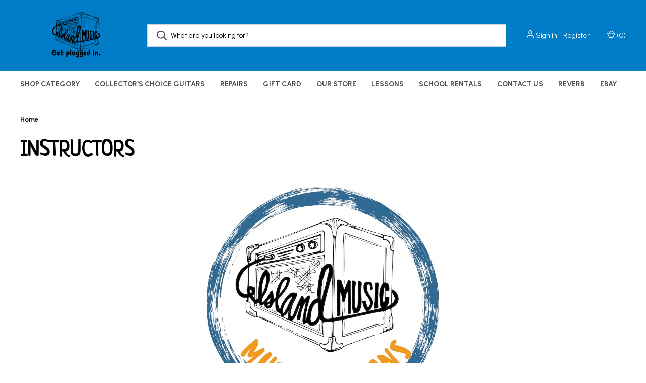

--- FILE ---
content_type: text/html; charset=UTF-8
request_url: https://islandmusicco.com/instructors/
body_size: 12018
content:

<!DOCTYPE html>
<html class="no-js" lang="en">
    <head>
        <title>Instructors</title>
        <link rel="dns-prefetch preconnect" href="https://cdn11.bigcommerce.com/s-py7p1m9g1d" crossorigin><link rel="dns-prefetch preconnect" href="https://fonts.googleapis.com/" crossorigin><link rel="dns-prefetch preconnect" href="https://fonts.gstatic.com/" crossorigin>
        <meta name="keywords" content="acoustic guitars, amplifier, band, bass guitars, brasswind, digital mixer, dj gear, drums, electric guitar, headphones, home recording, home studio, instruments, island, island music, island music co, island music company, la plata maryland, lighting, live sound, lp maryland, microphone, midi, music gear, music lessons, music store, musical equipment, orchestra, recording, sound reinforcement, southern maryland, synthesizer"><link rel='canonical' href='https://islandmusicco.com/instructors/' /><meta name='platform' content='bigcommerce.stencil' />
        
         

        <link href="https://cdn11.bigcommerce.com/s-py7p1m9g1d/product_images/favicon%20v2.png?t&#x3D;1639588889" rel="shortcut icon">
        <meta name="viewport" content="width=device-width, initial-scale=1, maximum-scale=1">

        <script>
            document.documentElement.className = document.documentElement.className.replace('no-js', 'js');
        </script>

        <script>
    function browserSupportsAllFeatures() {
        return window.Promise
            && window.fetch
            && window.URL
            && window.URLSearchParams
            && window.WeakMap
            // object-fit support
            && ('objectFit' in document.documentElement.style);
    }

    function loadScript(src) {
        var js = document.createElement('script');
        js.src = src;
        js.onerror = function () {
            console.error('Failed to load polyfill script ' + src);
        };
        document.head.appendChild(js);
    }

    if (!browserSupportsAllFeatures()) {
        loadScript('https://cdn11.bigcommerce.com/s-py7p1m9g1d/stencil/8594f390-d672-013c-7646-4efe8121c0b0/e/05e4bd50-2359-013d-911f-42603060cc92/dist/theme-bundle.polyfills.js');
    }
</script>
        <script>window.consentManagerTranslations = `{"locale":"en","locales":{"consent_manager.data_collection_warning":"en","consent_manager.accept_all_cookies":"en","consent_manager.gdpr_settings":"en","consent_manager.data_collection_preferences":"en","consent_manager.manage_data_collection_preferences":"en","consent_manager.use_data_by_cookies":"en","consent_manager.data_categories_table":"en","consent_manager.allow":"en","consent_manager.accept":"en","consent_manager.deny":"en","consent_manager.dismiss":"en","consent_manager.reject_all":"en","consent_manager.category":"en","consent_manager.purpose":"en","consent_manager.functional_category":"en","consent_manager.functional_purpose":"en","consent_manager.analytics_category":"en","consent_manager.analytics_purpose":"en","consent_manager.targeting_category":"en","consent_manager.advertising_category":"en","consent_manager.advertising_purpose":"en","consent_manager.essential_category":"en","consent_manager.esential_purpose":"en","consent_manager.yes":"en","consent_manager.no":"en","consent_manager.not_available":"en","consent_manager.cancel":"en","consent_manager.save":"en","consent_manager.back_to_preferences":"en","consent_manager.close_without_changes":"en","consent_manager.unsaved_changes":"en","consent_manager.by_using":"en","consent_manager.agree_on_data_collection":"en","consent_manager.change_preferences":"en","consent_manager.cancel_dialog_title":"en","consent_manager.privacy_policy":"en","consent_manager.allow_category_tracking":"en","consent_manager.disallow_category_tracking":"en"},"translations":{"consent_manager.data_collection_warning":"We use cookies (and other similar technologies) to collect data to improve your shopping experience.","consent_manager.accept_all_cookies":"Accept All Cookies","consent_manager.gdpr_settings":"Settings","consent_manager.data_collection_preferences":"Website Data Collection Preferences","consent_manager.manage_data_collection_preferences":"Manage Website Data Collection Preferences","consent_manager.use_data_by_cookies":" uses data collected by cookies and JavaScript libraries to improve your shopping experience.","consent_manager.data_categories_table":"The table below outlines how we use this data by category. To opt out of a category of data collection, select 'No' and save your preferences.","consent_manager.allow":"Allow","consent_manager.accept":"Accept","consent_manager.deny":"Deny","consent_manager.dismiss":"Dismiss","consent_manager.reject_all":"Reject all","consent_manager.category":"Category","consent_manager.purpose":"Purpose","consent_manager.functional_category":"Functional","consent_manager.functional_purpose":"Enables enhanced functionality, such as videos and live chat. If you do not allow these, then some or all of these functions may not work properly.","consent_manager.analytics_category":"Analytics","consent_manager.analytics_purpose":"Provide statistical information on site usage, e.g., web analytics so we can improve this website over time.","consent_manager.targeting_category":"Targeting","consent_manager.advertising_category":"Advertising","consent_manager.advertising_purpose":"Used to create profiles or personalize content to enhance your shopping experience.","consent_manager.essential_category":"Essential","consent_manager.esential_purpose":"Essential for the site and any requested services to work, but do not perform any additional or secondary function.","consent_manager.yes":"Yes","consent_manager.no":"No","consent_manager.not_available":"N/A","consent_manager.cancel":"Cancel","consent_manager.save":"Save","consent_manager.back_to_preferences":"Back to Preferences","consent_manager.close_without_changes":"You have unsaved changes to your data collection preferences. Are you sure you want to close without saving?","consent_manager.unsaved_changes":"You have unsaved changes","consent_manager.by_using":"By using our website, you're agreeing to our","consent_manager.agree_on_data_collection":"By using our website, you're agreeing to the collection of data as described in our ","consent_manager.change_preferences":"You can change your preferences at any time","consent_manager.cancel_dialog_title":"Are you sure you want to cancel?","consent_manager.privacy_policy":"Privacy Policy","consent_manager.allow_category_tracking":"Allow [CATEGORY_NAME] tracking","consent_manager.disallow_category_tracking":"Disallow [CATEGORY_NAME] tracking"}}`;</script>

        <script>
            window.lazySizesConfig = window.lazySizesConfig || {};
            window.lazySizesConfig.loadMode = 1;
        </script>
        <script async src="https://cdn11.bigcommerce.com/s-py7p1m9g1d/stencil/8594f390-d672-013c-7646-4efe8121c0b0/e/05e4bd50-2359-013d-911f-42603060cc92/dist/theme-bundle.head_async.js"></script>
        
        <link href="https://fonts.googleapis.com/css?family=Urbanist:400,600,700%7CNeucha:700&display=block" rel="stylesheet">
        
        <link rel="preload" href="https://cdn11.bigcommerce.com/s-py7p1m9g1d/stencil/8594f390-d672-013c-7646-4efe8121c0b0/e/05e4bd50-2359-013d-911f-42603060cc92/dist/theme-bundle.font.js" as="script">
        <script async src="https://cdn11.bigcommerce.com/s-py7p1m9g1d/stencil/8594f390-d672-013c-7646-4efe8121c0b0/e/05e4bd50-2359-013d-911f-42603060cc92/dist/theme-bundle.font.js"></script>

        <link data-stencil-stylesheet href="https://cdn11.bigcommerce.com/s-py7p1m9g1d/stencil/8594f390-d672-013c-7646-4efe8121c0b0/e/05e4bd50-2359-013d-911f-42603060cc92/css/theme-59f5b7c0-a789-013e-830b-56968c15a4f5.css" rel="stylesheet">

        <!-- Start Tracking Code for analytics_facebook -->

<script>
!function(f,b,e,v,n,t,s){if(f.fbq)return;n=f.fbq=function(){n.callMethod?n.callMethod.apply(n,arguments):n.queue.push(arguments)};if(!f._fbq)f._fbq=n;n.push=n;n.loaded=!0;n.version='2.0';n.queue=[];t=b.createElement(e);t.async=!0;t.src=v;s=b.getElementsByTagName(e)[0];s.parentNode.insertBefore(t,s)}(window,document,'script','https://connect.facebook.net/en_US/fbevents.js');

fbq('set', 'autoConfig', 'false', '234705894795552');
fbq('dataProcessingOptions', ['LDU'], 0, 0);
fbq('init', '234705894795552', {"external_id":"51a678fd-5129-4482-a482-63e4aeed6a1e"});
fbq('set', 'agent', 'bigcommerce', '234705894795552');

function trackEvents() {
    var pathName = window.location.pathname;

    fbq('track', 'PageView', {}, "");

    // Search events start -- only fire if the shopper lands on the /search.php page
    if (pathName.indexOf('/search.php') === 0 && getUrlParameter('search_query')) {
        fbq('track', 'Search', {
            content_type: 'product_group',
            content_ids: [],
            search_string: getUrlParameter('search_query')
        });
    }
    // Search events end

    // Wishlist events start -- only fire if the shopper attempts to add an item to their wishlist
    if (pathName.indexOf('/wishlist.php') === 0 && getUrlParameter('added_product_id')) {
        fbq('track', 'AddToWishlist', {
            content_type: 'product_group',
            content_ids: []
        });
    }
    // Wishlist events end

    // Lead events start -- only fire if the shopper subscribes to newsletter
    if (pathName.indexOf('/subscribe.php') === 0 && getUrlParameter('result') === 'success') {
        fbq('track', 'Lead', {});
    }
    // Lead events end

    // Registration events start -- only fire if the shopper registers an account
    if (pathName.indexOf('/login.php') === 0 && getUrlParameter('action') === 'account_created') {
        fbq('track', 'CompleteRegistration', {}, "");
    }
    // Registration events end

    

    function getUrlParameter(name) {
        var cleanName = name.replace(/[\[]/, '\[').replace(/[\]]/, '\]');
        var regex = new RegExp('[\?&]' + cleanName + '=([^&#]*)');
        var results = regex.exec(window.location.search);
        return results === null ? '' : decodeURIComponent(results[1].replace(/\+/g, ' '));
    }
}

if (window.addEventListener) {
    window.addEventListener("load", trackEvents, false)
}
</script>
<noscript><img height="1" width="1" style="display:none" alt="null" src="https://www.facebook.com/tr?id=234705894795552&ev=PageView&noscript=1&a=plbigcommerce1.2&eid="/></noscript>

<!-- End Tracking Code for analytics_facebook -->

<!-- Start Tracking Code for analytics_googleanalytics4 -->

<script data-cfasync="false" src="https://cdn11.bigcommerce.com/shared/js/google_analytics4_bodl_subscribers-358423becf5d870b8b603a81de597c10f6bc7699.js" integrity="sha256-gtOfJ3Avc1pEE/hx6SKj/96cca7JvfqllWA9FTQJyfI=" crossorigin="anonymous"></script>
<script data-cfasync="false">
  (function () {
    window.dataLayer = window.dataLayer || [];

    function gtag(){
        dataLayer.push(arguments);
    }

    function initGA4(event) {
         function setupGtag() {
            function configureGtag() {
                gtag('js', new Date());
                gtag('set', 'developer_id.dMjk3Nj', true);
                gtag('config', 'G-VYR6G5MTW6');
            }

            var script = document.createElement('script');

            script.src = 'https://www.googletagmanager.com/gtag/js?id=G-VYR6G5MTW6';
            script.async = true;
            script.onload = configureGtag;

            document.head.appendChild(script);
        }

        setupGtag();

        if (typeof subscribeOnBodlEvents === 'function') {
            subscribeOnBodlEvents('G-VYR6G5MTW6', false);
        }

        window.removeEventListener(event.type, initGA4);
    }

    

    var eventName = document.readyState === 'complete' ? 'consentScriptsLoaded' : 'DOMContentLoaded';
    window.addEventListener(eventName, initGA4, false);
  })()
</script>

<!-- End Tracking Code for analytics_googleanalytics4 -->

<!-- Start Tracking Code for analytics_siteverification -->

<meta name="google-site-verification" content="g3BBjRU4PSNUJdlHNDGOfv2l_sMtF9nh1qdtOioYVYY" />

<!-- End Tracking Code for analytics_siteverification -->


<script type="text/javascript" src="https://checkout-sdk.bigcommerce.com/v1/loader.js" defer ></script>
<script type="text/javascript">
var BCData = {};
</script>
<script
  async
  src="https://na-library.klarnaservices.com/lib.js"
  data-client-id="32ca3550-befd-58e6-a0cf-6d7abd6ecccc"
></script>
 <script data-cfasync="false" src="https://microapps.bigcommerce.com/bodl-events/1.9.4/index.js" integrity="sha256-Y0tDj1qsyiKBRibKllwV0ZJ1aFlGYaHHGl/oUFoXJ7Y=" nonce="" crossorigin="anonymous"></script>
 <script data-cfasync="false" nonce="">

 (function() {
    function decodeBase64(base64) {
       const text = atob(base64);
       const length = text.length;
       const bytes = new Uint8Array(length);
       for (let i = 0; i < length; i++) {
          bytes[i] = text.charCodeAt(i);
       }
       const decoder = new TextDecoder();
       return decoder.decode(bytes);
    }
    window.bodl = JSON.parse(decodeBase64("[base64]"));
 })()

 </script>

<script nonce="">
(function () {
    var xmlHttp = new XMLHttpRequest();

    xmlHttp.open('POST', 'https://bes.gcp.data.bigcommerce.com/nobot');
    xmlHttp.setRequestHeader('Content-Type', 'application/json');
    xmlHttp.send('{"store_id":"999436007","timezone_offset":"-4.0","timestamp":"2026-01-15T13:51:41.19599400Z","visit_id":"d59fdee3-45ed-4063-adf6-19c3ba5adaff","channel_id":1}');
})();
</script>

        

        <script>
            var theme_settings = {
                show_fast_cart: false,
                linksPerCol: 5,
            };
        </script>

        <link rel="preload" href="https://cdn11.bigcommerce.com/s-py7p1m9g1d/stencil/8594f390-d672-013c-7646-4efe8121c0b0/e/05e4bd50-2359-013d-911f-42603060cc92/dist/theme-bundle.main.js" as="script">
        
        <link rel="stylesheet" href="https://fonts.googleapis.com/css?family=Permanent+Marker">
        <link rel="stylesheet" href="https://fonts.googleapis.com/css?family=Neucha">
        <link rel="stylesheet" href="https://fonts.googleapis.com/css?family=Urbanist">
    </head>
    <body>
        <svg data-src="https://cdn11.bigcommerce.com/s-py7p1m9g1d/stencil/8594f390-d672-013c-7646-4efe8121c0b0/e/05e4bd50-2359-013d-911f-42603060cc92/img/icon-sprite.svg" class="icons-svg-sprite"></svg>

        <header class="header" role="banner">
    <a href="#" class="mobileMenu-toggle" data-mobile-menu-toggle="menu">
        <span class="mobileMenu-toggleIcon"></span>
    </a>

    <div class="header-logo--wrap">
        <div class="header-logo">
            
            <div class="logo-and-toggle">
                <div class="desktopMenu-toggle">
                    <a href="javascript:void(0);" class="mobileMenu-toggle">
                        <span class="mobileMenu-toggleIcon"></span>
                    </a>
                </div>
                
                    <div class="logo-wrap"><a href="https://islandmusicco.com/" class="header-logo__link" data-header-logo-link>
        <div class="header-logo-image-container">
            <img class="header-logo-image"
                 src="https://cdn11.bigcommerce.com/s-py7p1m9g1d/images/stencil/222x100/main_plug_1639588361__79767.original.png"
                 srcset="https://cdn11.bigcommerce.com/s-py7p1m9g1d/images/stencil/222x100/main_plug_1639588361__79767.original.png 1x, https://cdn11.bigcommerce.com/s-py7p1m9g1d/images/stencil/444x200/main_plug_1639588361__79767.original.png 2x"
                 alt="Island Music Co"
                 title="Island Music Co">
        </div>
</a>
</div>
            </div>
            
            <div class="quickSearchWrap" id="quickSearch" aria-hidden="true" tabindex="-1" data-prevent-quick-search-close>
                <div>
    <!-- snippet location forms_search -->
    <form class="form" action="/search.php">
        <fieldset class="form-fieldset">
            <div class="form-field">
                <label class="is-srOnly" for="search_query">Search</label>
                <input class="form-input" data-search-quick name="search_query" id="search_query" data-error-message="Search field cannot be empty." placeholder="What are you looking for?" autocomplete="off">
                <button type="submit" class="form-button">
                    <i class="icon" aria-hidden="true">
                        <svg><use xlink:href="#icon-search" /></svg>
                    </i>
                </button>
            </div>
        </fieldset>
    </form>
    <section class="quickSearchResults" data-bind="html: results"></section>
    <p role="status"
       aria-live="polite"
       class="aria-description--hidden"
       data-search-aria-message-predefined-text="product results for"
    ></p>
</div>
            </div>
            <div class="navUser-wrap">
                <nav class="navUser">
    <ul class="navUser-section navUser-section--alt">
        <li class="navUser-item navUser-item--account">
            <i class="icon" aria-hidden="true">
                <svg><use xlink:href="#icon-user" /></svg>
            </i>
                <a class="navUser-action"
                   href="/login.php"
                   aria-label="Sign in"
                >
                    Sign in
                </a>
                    <span>&nbsp;&nbsp;</span> <a class="navUser-action" href="/login.php?action&#x3D;create_account">Register</a>
        </li>
                <li class="navUser-item navUser-item--mobile-search">
            <i class="icon" aria-hidden="true">
                <svg><use xlink:href="#icon-search" /></svg>
            </i>
        </li>
        <li class="navUser-item navUser-item--cart">
            <a
                class="navUser-action"
                data-cart-preview
                data-dropdown="cart-preview-dropdown"
                data-options="align:right"
                href="/cart.php"
                aria-label="Cart with 0 items"
            >
                <i class="icon" aria-hidden="true">
                    <svg><use xlink:href="#icon-cart" /></svg>
                </i>
                (<span class=" cart-quantity"></span>)
            </a>

            <div class="dropdown-menu" id="cart-preview-dropdown" data-dropdown-content aria-hidden="true"></div>
        </li>
    </ul>
</nav>
            </div>
        </div>
    </div>

    <div class="navPages-container" id="menu" data-menu>
        <span class="mobile-closeNav">
    <i class="icon" aria-hidden="true">
        <svg><use xlink:href="#icon-close-large" /></svg>
    </i>
    close
</span>
<nav class="navPages">
    <ul class="navPages-list navPages-list--user 5765697a656e20596f756e67">
            <li class="navPages-item">
                <i class="icon" aria-hidden="true">
                    <svg><use xlink:href="#icon-user" /></svg>
                </i>
                <a class="navPages-action" href="/login.php">Sign in</a>
                    &nbsp;&nbsp;
                    <a class="navPages-action"
                       href="/login.php?action&#x3D;create_account"
                       aria-label="Register"
                    >
                        Register
                    </a>
            </li>
    </ul>
    <ul class="navPages-list navPages-mega navPages-mainNav">
            <li class="navPages-item">
                <a class="navPages-action has-subMenu"
   href="https://islandmusicco.com/shop-by-category/"
   data-collapsible="navPages-236"
>
    Shop Category
    <i class="icon navPages-action-moreIcon" aria-hidden="true">
        <svg><use xlink:href="#icon-chevron-down" /></svg>
    </i>
</a>
<div class="column-menu navPage-subMenu" id="navPages-236" aria-hidden="true" tabindex="-1">
    <ul class="navPage-subMenu-list">
            <li class="navPage-subMenu-item">
                <i class="icon navPages-action-moreIcon" aria-hidden="true"><svg><use xlink:href="#icon-chevron-right" /></svg></i>
                <a class="navPage-subMenu-action navPages-action" href="https://islandmusicco.com/shop-category/guitars/">Guitars</a>
                
            </li>
            <li class="navPage-subMenu-item">
                <i class="icon navPages-action-moreIcon" aria-hidden="true"><svg><use xlink:href="#icon-chevron-right" /></svg></i>
                <a class="navPage-subMenu-action navPages-action" href="https://islandmusicco.com/shop-category/other-fretted-instruments/">Other Fretted Instruments</a>
                
            </li>
            <li class="navPage-subMenu-item">
                <i class="icon navPages-action-moreIcon" aria-hidden="true"><svg><use xlink:href="#icon-chevron-right" /></svg></i>
                <a class="navPage-subMenu-action navPages-action" href="https://islandmusicco.com/shop-by-category/effects-pedals/">Effects Pedals</a>
                
            </li>
            <li class="navPage-subMenu-item">
                <i class="icon navPages-action-moreIcon" aria-hidden="true"><svg><use xlink:href="#icon-chevron-right" /></svg></i>
                <a class="navPage-subMenu-action navPages-action" href="https://islandmusicco.com/shop-by-category/amplifiers/">Amplifiers</a>
                
            </li>
            <li class="navPage-subMenu-item">
                <i class="icon navPages-action-moreIcon" aria-hidden="true"><svg><use xlink:href="#icon-chevron-right" /></svg></i>
                <a class="navPage-subMenu-action navPages-action" href="https://islandmusicco.com/shop-by-category/drums-percussion/">Drums &amp; Percussion</a>
                
            </li>
            <li class="navPage-subMenu-item">
                <i class="icon navPages-action-moreIcon" aria-hidden="true"><svg><use xlink:href="#icon-chevron-right" /></svg></i>
                <a class="navPage-subMenu-action navPages-action" href="https://islandmusicco.com/shop-category/keyboards-synths-midi/">Keyboards, Synths, &amp; MIDI</a>
                
            </li>
            <li class="navPage-subMenu-item">
                <i class="icon navPages-action-moreIcon" aria-hidden="true"><svg><use xlink:href="#icon-chevron-right" /></svg></i>
                <a class="navPage-subMenu-action navPages-action" href="https://islandmusicco.com/pro-audio-lighting/microphones/">Microphones</a>
                
            </li>
            <li class="navPage-subMenu-item">
                <i class="icon navPages-action-moreIcon" aria-hidden="true"><svg><use xlink:href="#icon-chevron-right" /></svg></i>
                <a class="navPage-subMenu-action navPages-action" href="https://islandmusicco.com/shop-category/pro-audio-live-gear/">Pro Audio &amp; Live Gear</a>
                
            </li>
            <li class="navPage-subMenu-item">
                <i class="icon navPages-action-moreIcon" aria-hidden="true"><svg><use xlink:href="#icon-chevron-right" /></svg></i>
                <a class="navPage-subMenu-action navPages-action" href="https://islandmusicco.com/shop-by-categories/band-orchestra/">Band &amp; Orchestra</a>
                
            </li>
            <li class="navPage-subMenu-item">
                <i class="icon navPages-action-moreIcon" aria-hidden="true"><svg><use xlink:href="#icon-chevron-right" /></svg></i>
                <a class="navPage-subMenu-action navPages-action" href="https://islandmusicco.com/shop-by-category/accessories/">Accessories</a>
                
            </li>
            <li class="navPage-subMenu-item">
                <i class="icon navPages-action-moreIcon" aria-hidden="true"><svg><use xlink:href="#icon-chevron-right" /></svg></i>
                <a class="navPage-subMenu-action navPages-action" href="https://islandmusicco.com/shop-category/island-music-products/">Island Music Products</a>
                
            </li>
            <li class="navPage-subMenu-item">
                <i class="icon navPages-action-moreIcon" aria-hidden="true"><svg><use xlink:href="#icon-chevron-right" /></svg></i>
                <a class="navPage-subMenu-action navPages-action" href="https://islandmusicco.com/shop-category/apparel-lifestyle/">Apparel &amp; Lifestyle</a>
                
            </li>
            <li class="navPage-subMenu-item">
                <i class="icon navPages-action-moreIcon" aria-hidden="true"><svg><use xlink:href="#icon-chevron-right" /></svg></i>
                <a class="navPage-subMenu-action navPages-action" href="https://islandmusicco.com/shop-category/pre-orders/">Pre-Orders</a>
                
            </li>
            <li class="navPage-subMenu-item">
                <i class="icon navPages-action-moreIcon" aria-hidden="true"><svg><use xlink:href="#icon-chevron-right" /></svg></i>
                <a class="navPage-subMenu-action navPages-action" href="https://islandmusicco.com/shop-category/certified-pre-own-products/">Certified Pre-Own Products</a>
                
            </li>
    </ul>
</div>
            </li>
            <li class="navPages-item">
                <a class="navPages-action"
   href="https://islandmusicco.com/collectors-choice-guitars/"
   aria-label="Collector&#x27;s Choice Guitars"
>
    Collector&#x27;s Choice Guitars
</a>
            </li>
            <li class="navPages-item">
                <a class="navPages-action"
   href="https://islandmusicco.com/repairs-1/"
   aria-label="Repairs"
>
    Repairs
</a>
            </li>
            <li class="navPages-item">
                <a class="navPages-action"
   href="https://islandmusicco.com/gift-card/"
   aria-label="Gift Card"
>
    Gift Card
</a>
            </li>
            <li class="navPages-item">
                <a class="navPages-action has-subMenu"
   href="https://islandmusicco.com/our-store/"
   data-collapsible="navPages-201"
>
    Our Store
    <i class="icon navPages-action-moreIcon" aria-hidden="true">
        <svg><use xlink:href="#icon-chevron-down" /></svg>
    </i>
</a>
<div class="column-menu navPage-subMenu" id="navPages-201" aria-hidden="true" tabindex="-1">
    <ul class="navPage-subMenu-list">
            <li class="navPage-subMenu-item">
                <i class="icon navPages-action-moreIcon" aria-hidden="true"><svg><use xlink:href="#icon-chevron-right" /></svg></i>
                <a class="navPage-subMenu-action navPages-action" href="https://islandmusicco.com/our-store/about-us/">About Us</a>
                
            </li>
            <li class="navPage-subMenu-item">
                <i class="icon navPages-action-moreIcon" aria-hidden="true"><svg><use xlink:href="#icon-chevron-right" /></svg></i>
                <a class="navPage-subMenu-action navPages-action" href="https://islandmusicco.com/our-store/friends-of-island-music/">Friends of Island Music</a>
                
            </li>
            <li class="navPage-subMenu-item">
                <i class="icon navPages-action-moreIcon" aria-hidden="true"><svg><use xlink:href="#icon-chevron-right" /></svg></i>
                <a class="navPage-subMenu-action navPages-action" href="https://islandmusicco.com/podcast/">Podcast</a>
                
            </li>
            <li class="navPage-subMenu-item">
                <i class="icon navPages-action-moreIcon" aria-hidden="true"><svg><use xlink:href="#icon-chevron-right" /></svg></i>
                <a class="navPage-subMenu-action navPages-action" href="https://islandmusicco.com/our-store/in-the-press/">In The Press</a>
                
            </li>
            <li class="navPage-subMenu-item">
                <i class="icon navPages-action-moreIcon" aria-hidden="true"><svg><use xlink:href="#icon-chevron-right" /></svg></i>
                <a class="navPage-subMenu-action navPages-action" href="https://islandmusicco.com/our-store/sound-consultations/">Sound Consultations</a>
                
            </li>
            <li class="navPage-subMenu-item">
                <i class="icon navPages-action-moreIcon" aria-hidden="true"><svg><use xlink:href="#icon-chevron-right" /></svg></i>
                <a class="navPage-subMenu-action navPages-action" href="https://islandmusicco.com/our-store/store-policies/">Store Policies</a>
                
            </li>
            <li class="navPage-subMenu-item">
                <i class="icon navPages-action-moreIcon" aria-hidden="true"><svg><use xlink:href="#icon-chevron-right" /></svg></i>
                <a class="navPage-subMenu-action navPages-action" href="https://islandmusicco.com/our-store/meet-the-band/">Meet the Band</a>
                
            </li>
    </ul>
</div>
            </li>
            <li class="navPages-item">
                <a class="navPages-action has-subMenu"
   href="https://islandmusicco.com/lessons-2/"
   data-collapsible="navPages-202"
>
    Lessons
    <i class="icon navPages-action-moreIcon" aria-hidden="true">
        <svg><use xlink:href="#icon-chevron-down" /></svg>
    </i>
</a>
<div class="column-menu navPage-subMenu" id="navPages-202" aria-hidden="true" tabindex="-1">
    <ul class="navPage-subMenu-list">
            <li class="navPage-subMenu-item">
                <i class="icon navPages-action-moreIcon" aria-hidden="true"><svg><use xlink:href="#icon-chevron-right" /></svg></i>
                <a class="navPage-subMenu-action navPages-action" href="https://islandmusicco.com/lessons/instructors/">Instructors</a>
                
            </li>
            <li class="navPage-subMenu-item">
                <i class="icon navPages-action-moreIcon" aria-hidden="true"><svg><use xlink:href="#icon-chevron-right" /></svg></i>
                <a class="navPage-subMenu-action navPages-action" href="https://islandmusicco.com/lessons/lesson-program/">Lesson Program</a>
                
            </li>
            <li class="navPage-subMenu-item">
                <i class="icon navPages-action-moreIcon" aria-hidden="true"><svg><use xlink:href="#icon-chevron-right" /></svg></i>
                <a class="navPage-subMenu-action navPages-action" href="https://islandmusicco.com/lessons/faq-for-lessons/">FAQ for Lessons</a>
                
            </li>
            <li class="navPage-subMenu-item">
                <i class="icon navPages-action-moreIcon" aria-hidden="true"><svg><use xlink:href="#icon-chevron-right" /></svg></i>
                <a class="navPage-subMenu-action navPages-action" href="https://islandmusicco.com/lessons/student-portal/">Student Portal</a>
                
            </li>
            <li class="navPage-subMenu-item">
                <i class="icon navPages-action-moreIcon" aria-hidden="true"><svg><use xlink:href="#icon-chevron-right" /></svg></i>
                <a class="navPage-subMenu-action navPages-action" href="https://islandmusicco.com/lessons/lesson-policies/">Lesson Policies</a>
                
            </li>
            <li class="navPage-subMenu-item">
                <i class="icon navPages-action-moreIcon" aria-hidden="true"><svg><use xlink:href="#icon-chevron-right" /></svg></i>
                <a class="navPage-subMenu-action navPages-action" href="https://islandmusicco.com/lessons/music-matters/">Music Matters</a>
                
            </li>
    </ul>
</div>
            </li>
            <li class="navPages-item">
                <a class="navPages-action has-subMenu"
   href="https://islandmusicco.com/school-rentals/"
   data-collapsible="navPages-397"
>
    School Rentals
    <i class="icon navPages-action-moreIcon" aria-hidden="true">
        <svg><use xlink:href="#icon-chevron-down" /></svg>
    </i>
</a>
<div class="column-menu navPage-subMenu" id="navPages-397" aria-hidden="true" tabindex="-1">
    <ul class="navPage-subMenu-list">
            <li class="navPage-subMenu-item">
                <i class="icon navPages-action-moreIcon" aria-hidden="true"><svg><use xlink:href="#icon-chevron-right" /></svg></i>
                <a class="navPage-subMenu-action navPages-action" href="https://islandmusicco.com/school-rentals/b-o-care-maintenance/">B&amp;O Care &amp; Maintenance</a>
                
            </li>
            <li class="navPage-subMenu-item">
                <i class="icon navPages-action-moreIcon" aria-hidden="true"><svg><use xlink:href="#icon-chevron-right" /></svg></i>
                <a class="navPage-subMenu-action navPages-action" href="https://islandmusicco.com/band-orchestra-rentals-faq/">Band &amp; Orchestra Rental FAQ</a>
                
            </li>
    </ul>
</div>
            </li>
                <li class="navPages-item navPages-item--content-first">
                        <a class="navPages-action"
   href="https://islandmusicco.com/contact-us/"
   aria-label="Contact Us"
>
    Contact Us
</a>
                </li>
        <li class="navPages-item">
            <a class="navPages-action"
               href="https://reverb.com/shop/island-music-company"
               target="_blank"
               aria-label="Reverb"
            >
                Reverb
            </a>
            </li>
            <li class="navPages-item">
            <a class="navPages-action"
               href="https://www.ebay.com/usr/imc_direct"
               target="_blank"
               aria-label="eBay"
            >
                eBay
            </a>
            </li>
    </ul>
    <ul class="navPages-list navPages-list--user">
    </ul>
</nav>
    </div>
</header>



<div data-content-region="header_bottom--global"><div data-layout-id="c94affac-a6cc-4d53-bb2f-4224f30ab8a7">       <div data-sub-layout-container="a7455e09-1bdd-475f-8a46-d075a49e2c16" data-layout-name="Layout">
    <style data-container-styling="a7455e09-1bdd-475f-8a46-d075a49e2c16">
        [data-sub-layout-container="a7455e09-1bdd-475f-8a46-d075a49e2c16"] {
            box-sizing: border-box;
            display: flex;
            flex-wrap: wrap;
            z-index: 0;
            position: relative;
            height: ;
            padding-top: 0px;
            padding-right: 0px;
            padding-bottom: 0px;
            padding-left: 0px;
            margin-top: 0px;
            margin-right: 0px;
            margin-bottom: 0px;
            margin-left: 0px;
            border-width: 0px;
            border-style: solid;
            border-color: #333333;
        }

        [data-sub-layout-container="a7455e09-1bdd-475f-8a46-d075a49e2c16"]:after {
            display: block;
            position: absolute;
            top: 0;
            left: 0;
            bottom: 0;
            right: 0;
            background-size: cover;
            z-index: auto;
        }
    </style>

    <div data-sub-layout="fd7b83ee-a96b-49cb-9eba-ec42855266b6">
        <style data-column-styling="fd7b83ee-a96b-49cb-9eba-ec42855266b6">
            [data-sub-layout="fd7b83ee-a96b-49cb-9eba-ec42855266b6"] {
                display: flex;
                flex-direction: column;
                box-sizing: border-box;
                flex-basis: 100%;
                max-width: 100%;
                z-index: 0;
                position: relative;
                height: ;
                padding-top: 0px;
                padding-right: 10.5px;
                padding-bottom: 0px;
                padding-left: 10.5px;
                margin-top: 0px;
                margin-right: 0px;
                margin-bottom: 0px;
                margin-left: 0px;
                border-width: 0px;
                border-style: solid;
                border-color: #333333;
                justify-content: center;
            }
            [data-sub-layout="fd7b83ee-a96b-49cb-9eba-ec42855266b6"]:after {
                display: block;
                position: absolute;
                top: 0;
                left: 0;
                bottom: 0;
                right: 0;
                background-size: cover;
                z-index: auto;
            }
            @media only screen and (max-width: 700px) {
                [data-sub-layout="fd7b83ee-a96b-49cb-9eba-ec42855266b6"] {
                    flex-basis: 100%;
                    max-width: 100%;
                }
            }
        </style>
        <div data-widget-id="d1f78006-e1e4-4f4b-b36f-cc9bd3d30c26" data-placement-id="ea502a1b-c5d1-4bb4-8957-8a83410f8888" data-placement-status="ACTIVE"><!-- Placement v2 -->
<klarna-placement data-key="top-strip-promotion-badge" data-locale="en-US"></klarna-placement>
<!-- end Placement -->
</div>
    </div>
</div>

</div></div>
<div data-content-region="header_bottom"></div>

        <div class="body " id='main-content' role='main' data-currency-code="USD">
     
    
<div class="container">
    <nav aria-label="Breadcrumb">
    <ol class="breadcrumbs">
                <li class="breadcrumb is-active">
                    <a class="breadcrumb-label"
                       href="https://islandmusicco.com/"
                       aria-current="page"
                    >
                        <span>Home</span>
                    </a>
                </li>
    </ol>
</nav>

<script type="application/ld+json">
{
    "@context": "https://schema.org",
    "@type": "BreadcrumbList",
    "itemListElement":
    [
        {
            "@type": "ListItem",
            "position": 1,
            "item": {
                "@id": "https://islandmusicco.com/",
                "name": "Home"
            }
        }
    ]
}
</script>
    <main class="page">
            <h1 class="page-heading">Instructors</h1>
    
        
        
    
        <div class="page-content">
                <center><img src="https://cdn11.bigcommerce.com/s-py7p1m9g1d/images/stencil/original/image-manager/island-music-academy-logo.jpg" alt="" /></center>
<p>&nbsp;</p>
<p>&nbsp;</p>
<p>&nbsp;</p>
<div class="row align-items-top justify-content-md-center">
<div class="col-md-4"><center><a href="https://islandmusicco.com/dylan-sax-guitar-bass-ukulele-banjo-piano/"><img src="https://cdn11.bigcommerce.com/s-py7p1m9g1d/images/stencil/original/image-manager/dylan-cropped.jpg?t=1741201075" alt="" width="75%" /></a>
<p style="font-size: 20px;"><a href="https://islandmusicco.com/dylan-sax-guitar-bass-ukulele-banjo-piano/"><span style="color: #000;">Dylan</span></a></p>
<p style="font-size: 16px;"><a href="https://islandmusicco.com/dylan-sax-guitar-bass-ukulele-banjo-piano/"><span style="color: #007dc6;">Guitar, Sax, Bass, Ukulele, Banjo, &amp; Piano</span></a></p>
</center></div>
<div class="col-md-4"><center><a href="https://islandmusicco.com/dr-jenkins-all-band-orchestra/"><img src="https://cdn6.bigcommerce.com/s-py7p1m9g1d/images/stencil/original/image-manager/roy.jpg?t=1741199524" alt="" width="75%" /></a>
<p style="font-size: 20px;"><a href="https://islandmusicco.com/dr-jenkins-all-band-orchestra/"><span style="color: #000;">Dr. Jenkins</span></a></p>
<p style="font-size: 16px;"><a href="https://islandmusicco.com/dr-jenkins-all-band-orchestra/"><span style="color: #007dc6;">All Band &amp; Orchestra</span></a></p>
</center></div>
<div class="col-md-4"><center><a href="https://islandmusicco.com/kj-percussion-guitar/"><img src="https://cdn11.bigcommerce.com/s-py7p1m9g1d/images/stencil/original/image-manager/kj-cropped.jpg?t=1741201077" alt="" width="75%" /></a>
<p style="font-size: 20px;"><a href="https://islandmusicco.com/kj-percussion-guitar/"><span style="color: #000;">KJ</span></a></p>
<p style="font-size: 16px;"><a href="https://islandmusicco.com/kj-percussion-guitar/"><span style="color: #007dc6;">Percussion &amp; Guitar</span></a></p>
</center></div>
</div>
<div class="row align-items-top justify-content-md-center">
<div class="col-md-4"><center><a href="https://islandmusicco.com/christine-orchestra/"><img src="https://cdn11.bigcommerce.com/s-py7p1m9g1d/images/stencil/original/image-manager/christine-2-cropped.jpg?t=1720207431" alt="" width="75%" /></a>
<p style="font-size: 20px;"><a href="https://islandmusicco.com/christine-orchestra/"><span style="color: #000;">Christine</span></a></p>
<p style="font-size: 16px;"><a href="https://islandmusicco.com/christine-orchestra/"><span style="color: #007dc6;">Orchestra</span></a></p>
</center></div>
<div class="col-md-4"><center><a href="https://islandmusicco.com/scott-drums-band-orchestra/"><img src="https://cdn11.bigcommerce.com/s-py7p1m9g1d/product_images/uploaded_images/Scott.jpg" alt="" width="75%" /></a>
<p style="font-size: 20px;"><a href="https://islandmusicco.com/scott-drums-band-orchestra/"><span style="color: #000;">Scott</span></a></p>
<p style="font-size: 16px;"><a href="https://islandmusicco.com/scott-drums-band-orchestra/"><span style="color: #007dc6;">Drums, Band &amp; Orchestra</span></a></p>
</center></div>
<div class="col-md-4"><center><a href="https://islandmusicco.com/karen-alto-saxphone-clarinet-flute-piano-vocals/"><img src="https://cdn11.bigcommerce.com/s-py7p1m9g1d/product_images/uploaded_images/Karen.jpg" alt="" width="75%" /></a>
<p style="font-size: 20px;"><a href="https://islandmusicco.com/karen-alto-saxphone-clarinet-flute-piano-vocals/"><span style="color: #000;">Karen</span></a></p>
<p style="font-size: 16px;"><a href="https://islandmusicco.com/karen-alto-saxphone-clarinet-flute-piano-vocals/"><span style="color: #007dc6;">Piano, Vocals &amp; Flute</span></a></p>
</center></div>
</div>
<div class="row align-items-top justify-content-md-center">
<div class="col-md-4"><center><a href="https://islandmusicco.com/mr-dave-guitar-bass-percussion/"><img src="https://cdn11.bigcommerce.com/s-py7p1m9g1d/images/stencil/original/image-manager/dave-cropped.jpg" alt="" width="75%" /></a>
<p style="font-size: 20px;"><a href="https://islandmusicco.com/mr-dave-guitar-bass-percussion/"><span style="color: #000;">Mr. Dave</span></a></p>
<p style="font-size: 16px;"><a href="https://islandmusicco.com/mr-dave-guitar-bass-percussion/"><span style="color: #007dc6;">Guitar, Bass &amp; Flute</span></a></p>
</center></div>
<div class="col-md-4"><center><a href="https://islandmusicco.com/ms-bias-guitar-piano-vocal-ukulele-bass/"><img src="https://cdn11.bigcommerce.com/s-py7p1m9g1d/images/stencil/original/image-manager/img-20250605-150741.jpg?t=1749150760" alt=" alt=" width="75%" /></a>
<p style="font-size: 20px;"><a href="https://islandmusicco.com/ms-bias-guitar-piano-vocal-ukulele-bass/"><span style="color: #000;">Delaney</span></a></p>
<p style="font-size: 16px;"><a href="https://islandmusicco.com/ms-bias-guitar-piano-vocal-ukulele-bass/"><span style="color: #007dc6;">Guitar, Piano, Vocal, Ukulele, Drums, &amp; Bass</span></a></p>
</center></div>
<div class="col-md-4"><center><a href="https://islandmusicco.com/garrett-french-horn-baritone-euphonium-trumpet-music-theory-piano/"><img src="https://cdn11.bigcommerce.com/s-py7p1m9g1d/images/stencil/original/image-manager/garrett-cooksey.jpeg?t=1759934112" alt=" alt=" width="75%" /></a>
<p style="font-size: 20px;"><a href="https://islandmusicco.com/garrett-french-horn-baritone-euphonium-trumpet-music-theory-piano/"><span style="color: #000;">Garrett</span></a></p>
<p style="font-size: 16px;"><a href="https://islandmusicco.com/garrett-french-horn-baritone-euphonium-trumpet-music-theory-piano/"><span style="color: #007dc6;">French Horn, Baritone, Euphonium, Trumpet, Music Theory, Piano</span></a></p>
</center></div>
</div>
            <div data-content-region="page_builder_content"></div>
        </div>
    
    </main>
</div>


     
    <div id="modal" class="modal" data-reveal data-prevent-quick-search-close>
    <button class="modal-close"
        type="button"
        title="Close"
        
>
    <span class="aria-description--hidden">Close</span>
    <span aria-hidden="true">&#215;</span>
</button>
    <div class="modal-content"></div>
    <div class="loadingOverlay"></div>
</div>
    <div id="alert-modal" class="modal modal--alert modal--small" data-reveal data-prevent-quick-search-close>
    <div class="swal2-icon swal2-error swal2-icon-show"><span class="swal2-x-mark"><span class="swal2-x-mark-line-left"></span><span class="swal2-x-mark-line-right"></span></span></div>

    <div class="modal-content"></div>

    <div class="button-container"><button type="button" class="confirm button" data-reveal-close>OK</button></div>
</div>
</div>
        
    <div class="footer-newsletter">
        <div class="container">
            <h5>Newsletter Signup</h5>

<form class="form" action="/subscribe.php" method="post">
    <fieldset class="form-fieldset">
        <input type="hidden" name="action" value="subscribe">
        <input type="hidden" name="nl_first_name" value="bc">
        <input type="hidden" name="check" value="1">
        <div class="form-field">
            <label class="form-label is-srOnly" for="nl_email">Email Address</label>
            <div class="form-prefixPostfix wrap">
                <i class="icon" aria-hidden="true">
                    <svg><use xlink:href="#icon-mail" /></svg>
                </i>
                <input class="form-input"
                       id="nl_email"
                       name="nl_email"
                       type="email"
                       value=""
                       placeholder="Enter your email address"
                       aria-describedby="alertBox-message-text"
                       aria-required="true"
                       required
                >
                <input class="button button--primary form-prefixPostfix-button--postfix"
                       type="submit"
                       value="Subscribe"
                >
            </div>
        </div>
    </fieldset>
</form>
        </div>
    </div>
                    
<footer class="footer" role="contentinfo">
    <h2 class="footer-title-sr-only">Footer Start</h2>
    <div class="container">
        <section class="footer-info 4a616d6573">
        
                <article class="footer-info-col footer-info-dropdown footer-info-col--small" data-section-type="footer-brands">
                    <h5 class="footer-info-heading">
                        Brands
                        <i class="icon" aria-hidden="true">
                            <svg><use xlink:href="#icon-downselector" /></svg>
                        </i>
                    </h5>
                    <ul class="footer-info-list">
                            <li>
                                <a href="https://islandmusicco.com/brands/Fender.html">Fender</a>
                            </li>
                            <li>
                                <a href="https://islandmusicco.com/brands/Ibanez.html">Ibanez</a>
                            </li>
                            <li>
                                <a href="https://islandmusicco.com/brands/Yamaha.html">Yamaha</a>
                            </li>
                            <li>
                                <a href="https://islandmusicco.com/brands/Taylor.html">Taylor</a>
                            </li>
                            <li>
                                <a href="https://islandmusicco.com/levys/">Levy&#x27;s</a>
                            </li>
                            <li>
                                <a href="https://islandmusicco.com/brands/D%27Addario.html">D&#x27;Addario</a>
                            </li>
                            <li>
                                <a href="https://islandmusicco.com/brands/Dunlop.html">Dunlop</a>
                            </li>
                            <li>
                                <a href="https://islandmusicco.com/brands/Martin.html">Martin</a>
                            </li>
                            <li>
                                <a href="https://islandmusicco.com/gator-cases/">Gator</a>
                            </li>
                            <li>
                                <a href="https://islandmusicco.com/brands/Ernie-Ball.html">Ernie Ball</a>
                            </li>
                        <li><a href="https://islandmusicco.com/brands/">View All</a></li>
                    </ul>
                </article>
            
                <article class="footer-info-col footer-mobile-limited footer-info-col--small" data-section-type="footer-webPages">
                    <h5 class="footer-info-heading">Follow Us</h5>
                        <ul class="socialLinks socialLinks--alt">
            <li class="socialLinks-item">
                <a class="icon icon--facebook" href="https://www.facebook.com/islandmusiccompany" target="_blank" rel="noopener">
                    <svg><use xlink:href="#icon-facebook" /></svg>
                </a>
            </li>
            <li class="socialLinks-item">
                <a class="icon icon--instagram" href="https://www.instagram.com/IslandMusicCompany/" target="_blank" rel="noopener">
                    <svg><use xlink:href="#icon-instagram" /></svg>
                </a>
            </li>
            <li class="socialLinks-item">
                <a class="icon icon--twitter" href="https://twitter.com/islandmusicco" target="_blank" rel="noopener">
                    <svg><use xlink:href="#icon-twitter" /></svg>
                </a>
            </li>
            <li class="socialLinks-item">
                <a class="icon icon--youtube" href="https://www.youtube.com/user/IslandMusicCompany" target="_blank" rel="noopener">
                    <svg><use xlink:href="#icon-youtube" /></svg>
                </a>
            </li>
            <li class="socialLinks-item">
                <a class="icon icon--rss" href="https://islandmusicco.com/rss-syndication/" target="_blank" rel="noopener">
                    <svg><use xlink:href="#icon-rss" /></svg>
                </a>
            </li>
    </ul>
                </article>
            
                <article class="footer-info-col footer-mobile-limited footer-info-col--small" data-section-type="storeInfo">
                    <h5 class="footer-info-heading footer-store-name">Island Music Co</h5>
                    <address>403 Charles Street<br>
La Plata, MD 20646<br>
<br>
Monday-Saturday: 10am-6pm<br>
Sunday: Closed<br>
*Holidays may cause store hours to differ*</address>
                    <div class="footer-info-phone">
                        <a href="tel:301-392-3960">Call: 301-392-3960</a><br />
                        <a href="sms:301-478-8614" id="textmessages">Text: 301-478-8614</a>
                    </div>
                </article>
        </section>
        <div class="footer-copyright">
                <div class="footer-payment-icons">
        <svg class="footer-payment-icon"><use xlink:href="#icon-logo-paypal"></use></svg>
        <svg class="footer-payment-icon"><use xlink:href="#icon-logo-klarna"></use></svg>
        <svg class="footer-payment-icon"><use xlink:href="#icon-afterpay"></use></svg>
    </div>
                <p class="powered-by">&copy; 2026 Island Music Co </p>
        </div>
        
    </div>
    <div data-content-region="ssl_site_seal--global"></div>
</footer>

        <script>window.__webpack_public_path__ = "https://cdn11.bigcommerce.com/s-py7p1m9g1d/stencil/8594f390-d672-013c-7646-4efe8121c0b0/e/05e4bd50-2359-013d-911f-42603060cc92/dist/";</script>
        <script>
            function onThemeBundleMain() {
                window.stencilBootstrap("page", "{\"zoomSize\":\"1600x1600\",\"productSize\":\"760x760\",\"genericError\":\"Oops! Something went wrong.\",\"maintenanceModeSettings\":[],\"adminBarLanguage\":\"{\\\"locale\\\":\\\"en\\\",\\\"locales\\\":{\\\"admin.maintenance_header\\\":\\\"en\\\",\\\"admin.maintenance_tooltip\\\":\\\"en\\\",\\\"admin.maintenance_showstore_link\\\":\\\"en\\\",\\\"admin.prelaunch_header\\\":\\\"en\\\",\\\"admin.page_builder_link\\\":\\\"en\\\"},\\\"translations\\\":{\\\"admin.maintenance_header\\\":\\\"Your store is down for maintenance.\\\",\\\"admin.maintenance_tooltip\\\":\\\"Only administrators can view the store at the moment. Visit your control panel settings page to disable maintenance mode.\\\",\\\"admin.maintenance_showstore_link\\\":\\\"Click here to see what your visitors will see.\\\",\\\"admin.prelaunch_header\\\":\\\"Your storefront is private. Share your site with preview code:\\\",\\\"admin.page_builder_link\\\":\\\"Design this page in Page Builder\\\"}}\",\"urls\":{\"home\":\"https://islandmusicco.com/\",\"account\":{\"index\":\"/account.php\",\"orders\":{\"all\":\"/account.php?action=order_status\",\"completed\":\"/account.php?action=view_orders\",\"save_new_return\":\"/account.php?action=save_new_return\"},\"update_action\":\"/account.php?action=update_account\",\"returns\":\"/account.php?action=view_returns\",\"addresses\":\"/account.php?action=address_book\",\"inbox\":\"/account.php?action=inbox\",\"send_message\":\"/account.php?action=send_message\",\"add_address\":\"/account.php?action=add_shipping_address\",\"wishlists\":{\"all\":\"/wishlist.php\",\"add\":\"/wishlist.php?action=addwishlist\",\"edit\":\"/wishlist.php?action=editwishlist\",\"delete\":\"/wishlist.php?action=deletewishlist\"},\"details\":\"/account.php?action=account_details\",\"recent_items\":\"/account.php?action=recent_items\"},\"brands\":\"https://islandmusicco.com/brands/\",\"gift_certificate\":{\"purchase\":\"/giftcertificates.php\",\"redeem\":\"/giftcertificates.php?action=redeem\",\"balance\":\"/giftcertificates.php?action=balance\"},\"auth\":{\"login\":\"/login.php\",\"check_login\":\"/login.php?action=check_login\",\"create_account\":\"/login.php?action=create_account\",\"save_new_account\":\"/login.php?action=save_new_account\",\"forgot_password\":\"/login.php?action=reset_password\",\"send_password_email\":\"/login.php?action=send_password_email\",\"save_new_password\":\"/login.php?action=save_new_password\",\"logout\":\"/login.php?action=logout\"},\"product\":{\"post_review\":\"/postreview.php\"},\"cart\":\"/cart.php\",\"checkout\":{\"single_address\":\"/checkout\",\"multiple_address\":\"/checkout.php?action=multiple\"},\"rss\":{\"products\":{\"new\":\"/rss.php?type=rss\",\"new_atom\":\"/rss.php?type=atom\",\"featured\":\"/rss.php?action=featuredproducts&type=rss\",\"featured_atom\":\"/rss.php?action=featuredproducts&type=atom\"}},\"contact_us_submit\":\"/pages.php?action=sendContactForm\",\"search\":\"/search.php\",\"compare\":\"/compare\",\"sitemap\":\"/sitemap.php\",\"subscribe\":{\"action\":\"/subscribe.php\"}},\"secureBaseUrl\":\"https://islandmusicco.com\",\"cartId\":null,\"channelId\":1,\"template\":\"pages/page\",\"validationDictionaryJSON\":\"{\\\"locale\\\":\\\"en\\\",\\\"locales\\\":{\\\"validation_messages.valid_email\\\":\\\"en\\\",\\\"validation_messages.password\\\":\\\"en\\\",\\\"validation_messages.password_match\\\":\\\"en\\\",\\\"validation_messages.invalid_password\\\":\\\"en\\\",\\\"validation_messages.field_not_blank\\\":\\\"en\\\",\\\"validation_messages.certificate_amount\\\":\\\"en\\\",\\\"validation_messages.certificate_amount_range\\\":\\\"en\\\",\\\"validation_messages.price_min_evaluation\\\":\\\"en\\\",\\\"validation_messages.price_max_evaluation\\\":\\\"en\\\",\\\"validation_messages.price_min_not_entered\\\":\\\"en\\\",\\\"validation_messages.price_max_not_entered\\\":\\\"en\\\",\\\"validation_messages.price_invalid_value\\\":\\\"en\\\",\\\"validation_messages.invalid_gift_certificate\\\":\\\"en\\\"},\\\"translations\\\":{\\\"validation_messages.valid_email\\\":\\\"You must enter a valid email.\\\",\\\"validation_messages.password\\\":\\\"You must enter a password.\\\",\\\"validation_messages.password_match\\\":\\\"Your passwords do not match.\\\",\\\"validation_messages.invalid_password\\\":\\\"Passwords must be at least 7 characters and contain both alphabetic and numeric characters.\\\",\\\"validation_messages.field_not_blank\\\":\\\" field cannot be blank.\\\",\\\"validation_messages.certificate_amount\\\":\\\"You must enter a gift certificate amount.\\\",\\\"validation_messages.certificate_amount_range\\\":\\\"You must enter a certificate amount between [MIN] and [MAX]\\\",\\\"validation_messages.price_min_evaluation\\\":\\\"Min. price must be less than max. price.\\\",\\\"validation_messages.price_max_evaluation\\\":\\\"Min. price must be less than max. price.\\\",\\\"validation_messages.price_min_not_entered\\\":\\\"Min. price is required.\\\",\\\"validation_messages.price_max_not_entered\\\":\\\"Max. price is required.\\\",\\\"validation_messages.price_invalid_value\\\":\\\"Input must be greater than 0.\\\",\\\"validation_messages.invalid_gift_certificate\\\":\\\"Please enter your valid certificate code.\\\"}}\",\"validationFallbackDictionaryJSON\":\"{\\\"locale\\\":\\\"en\\\",\\\"locales\\\":{\\\"validation_fallback_messages.valid_email\\\":\\\"en\\\",\\\"validation_fallback_messages.password\\\":\\\"en\\\",\\\"validation_fallback_messages.password_match\\\":\\\"en\\\",\\\"validation_fallback_messages.invalid_password\\\":\\\"en\\\",\\\"validation_fallback_messages.field_not_blank\\\":\\\"en\\\",\\\"validation_fallback_messages.certificate_amount\\\":\\\"en\\\",\\\"validation_fallback_messages.certificate_amount_range\\\":\\\"en\\\",\\\"validation_fallback_messages.price_min_evaluation\\\":\\\"en\\\",\\\"validation_fallback_messages.price_max_evaluation\\\":\\\"en\\\",\\\"validation_fallback_messages.price_min_not_entered\\\":\\\"en\\\",\\\"validation_fallback_messages.price_max_not_entered\\\":\\\"en\\\",\\\"validation_fallback_messages.price_invalid_value\\\":\\\"en\\\",\\\"validation_fallback_messages.invalid_gift_certificate\\\":\\\"en\\\"},\\\"translations\\\":{\\\"validation_fallback_messages.valid_email\\\":\\\"You must enter a valid email.\\\",\\\"validation_fallback_messages.password\\\":\\\"You must enter a password.\\\",\\\"validation_fallback_messages.password_match\\\":\\\"Your passwords do not match.\\\",\\\"validation_fallback_messages.invalid_password\\\":\\\"Passwords must be at least 7 characters and contain both alphabetic and numeric characters.\\\",\\\"validation_fallback_messages.field_not_blank\\\":\\\" field cannot be blank.\\\",\\\"validation_fallback_messages.certificate_amount\\\":\\\"You must enter a gift certificate amount.\\\",\\\"validation_fallback_messages.certificate_amount_range\\\":\\\"You must enter a certificate amount between [MIN] and [MAX]\\\",\\\"validation_fallback_messages.price_min_evaluation\\\":\\\"Min. price must be less than max. price.\\\",\\\"validation_fallback_messages.price_max_evaluation\\\":\\\"Min. price must be less than max. price.\\\",\\\"validation_fallback_messages.price_min_not_entered\\\":\\\"Min. price is required.\\\",\\\"validation_fallback_messages.price_max_not_entered\\\":\\\"Max. price is required.\\\",\\\"validation_fallback_messages.price_invalid_value\\\":\\\"Input must be greater than 0.\\\",\\\"validation_fallback_messages.invalid_gift_certificate\\\":\\\"Please enter your valid certificate code.\\\"}}\",\"validationDefaultDictionaryJSON\":\"{\\\"locale\\\":\\\"en\\\",\\\"locales\\\":{\\\"validation_default_messages.valid_email\\\":\\\"en\\\",\\\"validation_default_messages.password\\\":\\\"en\\\",\\\"validation_default_messages.password_match\\\":\\\"en\\\",\\\"validation_default_messages.invalid_password\\\":\\\"en\\\",\\\"validation_default_messages.field_not_blank\\\":\\\"en\\\",\\\"validation_default_messages.certificate_amount\\\":\\\"en\\\",\\\"validation_default_messages.certificate_amount_range\\\":\\\"en\\\",\\\"validation_default_messages.price_min_evaluation\\\":\\\"en\\\",\\\"validation_default_messages.price_max_evaluation\\\":\\\"en\\\",\\\"validation_default_messages.price_min_not_entered\\\":\\\"en\\\",\\\"validation_default_messages.price_max_not_entered\\\":\\\"en\\\",\\\"validation_default_messages.price_invalid_value\\\":\\\"en\\\",\\\"validation_default_messages.invalid_gift_certificate\\\":\\\"en\\\"},\\\"translations\\\":{\\\"validation_default_messages.valid_email\\\":\\\"You must enter a valid email.\\\",\\\"validation_default_messages.password\\\":\\\"You must enter a password.\\\",\\\"validation_default_messages.password_match\\\":\\\"Your passwords do not match.\\\",\\\"validation_default_messages.invalid_password\\\":\\\"Passwords must be at least 7 characters and contain both alphabetic and numeric characters.\\\",\\\"validation_default_messages.field_not_blank\\\":\\\"The field cannot be blank.\\\",\\\"validation_default_messages.certificate_amount\\\":\\\"You must enter a gift certificate amount.\\\",\\\"validation_default_messages.certificate_amount_range\\\":\\\"You must enter a certificate amount between [MIN] and [MAX]\\\",\\\"validation_default_messages.price_min_evaluation\\\":\\\"Min. price must be less than max. price.\\\",\\\"validation_default_messages.price_max_evaluation\\\":\\\"Min. price must be less than max. price.\\\",\\\"validation_default_messages.price_min_not_entered\\\":\\\"Min. price is required.\\\",\\\"validation_default_messages.price_max_not_entered\\\":\\\"Max. price is required.\\\",\\\"validation_default_messages.price_invalid_value\\\":\\\"Input must be greater than 0.\\\",\\\"validation_default_messages.invalid_gift_certificate\\\":\\\"Please enter your valid certificate code.\\\"}}\",\"carouselArrowAndDotAriaLabel\":\"Go to slide [SLIDE_NUMBER] of [SLIDES_QUANTITY]\",\"carouselActiveDotAriaLabel\":\"active\",\"carouselContentAnnounceMessage\":\"You are currently on slide [SLIDE_NUMBER] of [SLIDES_QUANTITY]\"}").load();
            }
        </script>
        <script async defer src="https://cdn11.bigcommerce.com/s-py7p1m9g1d/stencil/8594f390-d672-013c-7646-4efe8121c0b0/e/05e4bd50-2359-013d-911f-42603060cc92/dist/theme-bundle.main.js" onload="onThemeBundleMain()"></script>

        <script type="text/javascript" src="https://cdn11.bigcommerce.com/shared/js/csrf-protection-header-5eeddd5de78d98d146ef4fd71b2aedce4161903e.js"></script>
<script type="text/javascript" src="https://cdn11.bigcommerce.com/r-2b1545ffc32601453dd6cd68313ae0283e291b20/javascript/visitor_stencil.js"></script>
<!-- Begin Afterpay Stencil Snippet for BigCommerce v3.1.1 -->
<script>
</script>
<!-- End Afterpay Stencil Snippet for BigCommerce v3.1.1 -->
    </body>
</html>


--- FILE ---
content_type: application/javascript; charset=UTF-8
request_url: https://cdn11.bigcommerce.com/s-py7p1m9g1d/stencil/8594f390-d672-013c-7646-4efe8121c0b0/e/05e4bd50-2359-013d-911f-42603060cc92/dist/theme-bundle.main.js
body_size: 130252
content:
/*! For license information please see theme-bundle.main.js.LICENSE.txt */
!function(){var t,e,n={65117:function(t,e,n){"use strict";n.d(e,{Ay:function(){return p},gQ:function(){return u}});var o=n(43346),i=n.n(o),r=n(28797),a=n(33270);function s(t,e){for(var n=0;n<e.length;n++){var o=e[n];o.enumerable=o.enumerable||!1,o.configurable=!0,"value"in o&&(o.writable=!0),Object.defineProperty(t,l(o.key),o)}}function l(t){var e=function(t,e){if("object"!=typeof t||!t)return t;var n=t[Symbol.toPrimitive];if(void 0!==n){var o=n.call(t,"string");if("object"!=typeof o)return o;throw new TypeError("@@toPrimitive must return a primitive value.")}return String(t)}(t);return"symbol"==typeof e?e:e+""}var c="collapsible",u={open:"open.collapsible",close:"close.collapsible",toggle:"toggle.collapsible",click:"click.collapsible"},d=function(){function t(t,e,n){var o=void 0===n?{}:n,i=o.disabledBreakpoint,a=o.disabledState,s=o.enabledState,l=o.openClassName,c=void 0===l?"is-open":l;this.$toggle=t,this.$target=e,this.targetId=e.attr("id"),this.openClassName=c,this.disabledState=a,this.enabledState=s,i&&(this.disabledMediaQueryList=(0,r.A)(i)),this.disabledMediaQueryList?this.disabled=this.disabledMediaQueryList.matches:this.disabled=!1,this.onClicked=this.onClicked.bind(this),this.onDisabledMediaQueryListMatch=this.onDisabledMediaQueryListMatch.bind(this),this.$target.attr("aria-hidden",this.isCollapsed),this.$toggle.attr("aria-label",this._getToggleAriaLabelText(t)).attr("aria-controls",e.attr("id")).attr("aria-expanded",this.isOpen),this.bindEvents()}var e,n,o=t.prototype;return o._getToggleAriaLabelText=function(t){var e=t.children().filter((function(t,e){return a(e).text().trim()})),n=e.length?e.first():t;return a(n).text().trim()},o.open=function(t){var e=(void 0===t?{}:t).notify,n=void 0===e||e;this.$toggle.addClass(this.openClassName).attr("aria-expanded",!0),this.$target.addClass(this.openClassName).attr("aria-hidden",!1),n&&(this.$toggle.trigger(u.open,[this]),this.$toggle.trigger(u.toggle,[this]))},o.close=function(t){var e=(void 0===t?{}:t).notify,n=void 0===e||e;this.$toggle.removeClass(this.openClassName).attr("aria-expanded",!1),this.$target.removeClass(this.openClassName).attr("aria-hidden",!0),n&&(this.$toggle.trigger(u.close,[this]),this.$toggle.trigger(u.toggle,[this]))},o.toggle=function(){this.isCollapsed?this.open():this.close()},o.toggleByState=function(t){for(var e=arguments.length,n=new Array(e>1?e-1:0),o=1;o<e;o++)n[o-1]=arguments[o];switch(t){case"open":return this.open.apply(this,n);case"closed":return this.close.apply(this,n);default:return}},o.hasCollapsible=function(t){return a.contains(this.$target.get(0),t.$target.get(0))},o.bindEvents=function(){this.$toggle.on(u.click,this.onClicked),this.disabledMediaQueryList&&this.disabledMediaQueryList.addListener&&this.disabledMediaQueryList.addListener(this.onDisabledMediaQueryListMatch)},o.unbindEvents=function(){this.$toggle.off(u.click,this.onClicked),this.disabledMediaQueryList&&this.disabledMediaQueryList.removeListener&&this.disabledMediaQueryList.removeListener(this.onDisabledMediaQueryListMatch)},o.onClicked=function(t){this.disabled||(t.preventDefault(),this.toggle())},o.onDisabledMediaQueryListMatch=function(t){this.disabled=t.matches},e=t,(n=[{key:"isCollapsed",get:function(){return this.$target.is(":hidden")&&!this.$target.hasClass(this.openClassName)}},{key:"isOpen",get:function(){return!this.isCollapsed}},{key:"disabled",get:function(){return this._disabled},set:function(t){this._disabled=t,t?this.toggleByState(this.disabledState):this.toggleByState(this.enabledState)}}])&&s(e.prototype,n),Object.defineProperty(e,"prototype",{writable:!1}),e}();function p(t,e){return void 0===t&&(t="[data-"+c+"]"),void 0===e&&(e={}),a(t,e.$context).map((function(t,n){var o=a(n),r=c+"Instance",s=o.data(r);if(s instanceof d)return s;var l,u,p=(l=o.data(c)||o.data(c+"Target")||o.attr("href"))&&0===l.indexOf("#")?l:"#"+l,f=i()({disabledBreakpoint:(u=o).data(c+"DisabledBreakpoint"),disabledState:u.data(c+"DisabledState"),enabledState:u.data(c+"EnabledState"),openClassName:u.data(c+"OpenClassName")},e),h=new d(o,a(p,e.$context),f);return o.data(r,h),h})).toArray()}},28797:function(t,e,n){"use strict";n.d(e,{A:function(){return i}});var o={large:1261,medium:801,small:551};function i(t){if(!t||!window.matchMedia)return null;var e="(min-width: "+o[t]+"px)";return window.matchMedia(e)}},61579:function(t,e){"use strict";e.A={email:function(t){return/^\S+@\S+\.\S+/.test(t)},password:function(t){return this.notEmpty(t)},notEmpty:function(t){return t.length>0},numbersOnly:function(t){return/^\d+$/.test(t)},validateIncreaseAgainstMaxBoundary:function(t,e){var n=t+1;return!e||n<=e?n:t},validateDecreaseAgainstMinBoundary:function(t,e){var n=t-1;return!e||n>=e?n:t}}},41582:function(t,e,n){"use strict";n.d(e,{A:function(){return l}});var o=n(90574),i=n.n(o),r=n(11741),a=n.n(r),s=n(33270);i().classes.errorClass="form-field--error",i().classes.successClass="form-field--success",i().classes.errorMessageClass="form-inlineMessage",i().checkFunctions["min-max"]=function(t,e){return function(n){var o=parseFloat(s(t).val()),i=parseFloat(s(e).val());return i>o||a()(i)||a()(o)?n(!0):n(!1)}};var l=i()},36312:function(t,e,n){"use strict";n.d(e,{A:function(){return h},F:function(){return f}});var o=n(98023),i=n.n(o),r=n(23805),a=n.n(r),s=n(27122),l={RETURN:13,SPACE:32,LEFT:37,UP:38,RIGHT:39,DOWN:40},c=n(33270),u=function(t,e){t.each((function(t,n){var o=c(n);t===e?(o.attr("aria-checked",!0).prop("checked",!0).focus(),o.trigger("change")):o.attr("aria-checked",!1).prop("checked",!1)}))},d=function(t,e){switch(!0){case e>t:return 0;case e<0:return t;default:return e}},p=n(33270);function f(t){var e=this;return function(n,o){var i=o.data||{},r=o.content||{};e.updateProductAttributes(i),t?e.updateView(i,r):e.updateDefaultAttributesForOOS(i)}}var h=function(){function t(t,e){var n=this;this.$scope=t,this.context=e,this.initRadioAttributes(),s.default.load(this.context),this.getTabRequests(),p("[data-product-attribute]").each((function(t,e){var o=e.getAttribute("data-product-attribute");n._makeProductVariantAccessible(e,o)}))}var e=t.prototype;return e._makeProductVariantAccessible=function(t,e){switch(e){case"set-radio":case"swatch":n=p(t),o="[type=radio]",r=n.find(o),n.on("keydown",o,(i=r,function(t){var e=t.keyCode,n=i.index(t.currentTarget),o=i.length-1;switch(Object.values(l).includes(e)&&(t.preventDefault(),t.stopPropagation()),e){case l.LEFT:case l.UP:var r=d(o,n-1);i.get(r).focus(),u(i,n-1);break;case l.RIGHT:case l.DOWN:var a=d(o,n+1);i.get(a).focus(),u(i,n+1)}}))}var n,o,i,r},e.initRadioAttributes=function(){var t=this;p('[data-product-attribute] input[type="radio"]',this.$scope).each((function(e,n){var o=p(n);void 0!==o.attr("data-state")&&o.on("click",(function(){!0===o.data("state")?(o.prop("checked",!1),o.data("state",!1),o.trigger("change")):o.data("state",!0),t.initRadioAttributes()})),o.attr("data-state",o.prop("checked"))}))},e.updateProductAttributes=function(t){var e=this,n=t.out_of_stock_behavior,o=t.in_stock_attributes,i=" ("+t.out_of_stock_message+")";"hide_option"!==n&&"label_option"!==n||p("[data-product-attribute-value]",this.$scope).each((function(t,r){var a=p(r),s=parseInt(a.data("productAttributeValue"),10);-1!==o.indexOf(s)?e.enableAttribute(a,n,i):e.disableAttribute(a,n,i)}))},e.getTabRequests=function(){if(window.location.hash&&0===window.location.hash.indexOf("#tab-")){var t=p(".tabs").has("[href='"+window.location.hash+"']"),e=p(""+window.location.hash);t.length>0&&(t.find(".tab").removeClass("is-active").has("[href='"+window.location.hash+"']").addClass("is-active"),e.addClass("is-active").siblings().removeClass("is-active"))}},e.getViewModel=function(t){return{$priceWithTax:p("[data-product-price-with-tax]",t),$priceWithoutTax:p("[data-product-price-without-tax]",t),rrpWithTax:{$div:p(".rrp-price--withTax",t),$span:p("[data-product-rrp-with-tax]",t)},rrpWithoutTax:{$div:p(".rrp-price--withoutTax",t),$span:p("[data-product-rrp-price-without-tax]",t)},nonSaleWithTax:{$div:p(".non-sale-price--withTax",t),$span:p("[data-product-non-sale-price-with-tax]",t)},nonSaleWithoutTax:{$div:p(".non-sale-price--withoutTax",t),$span:p("[data-product-non-sale-price-without-tax]",t)},priceSaved:{$div:p(".price-section--saving",t),$span:p("[data-product-price-saved]",t)},priceNowLabel:{$span:p(".price-now-label",t)},priceLabel:{$span:p(".price-label",t)},$weight:p(".productView-info [data-product-weight]",t),$increments:p(".form-field--increments :input",t),$addToCart:p("#form-action-addToCart",t),$wishlistVariation:p('[data-wishlist-add] [name="variation_id"]',t),stock:{$container:p(".form-field--stock",t),$input:p("[data-product-stock]",t)},sku:{$label:p("dt.sku-label",t),$value:p("[data-product-sku]",t)},upc:{$label:p("dt.upc-label",t),$value:p("[data-product-upc]",t)},quantity:{$text:p(".incrementTotal",t),$input:p("[name=qty\\[\\]]",t)},$bulkPricing:p(".productView-info-bulkPricing",t)}},e.clearPricingNotFound=function(t){t.rrpWithTax.$div.hide(),t.rrpWithoutTax.$div.hide(),t.nonSaleWithTax.$div.hide(),t.nonSaleWithoutTax.$div.hide(),t.priceSaved.$div.hide(),t.priceNowLabel.$span.hide(),t.priceLabel.$span.hide()},e.updateView=function(t,e){void 0===e&&(e=null);var n=this.getViewModel(this.$scope);this.showMessageBox(t.stock_message||t.purchasing_message),a()(t.price)&&this.updatePriceView(n,t.price),a()(t.weight)&&n.$weight.html(t.weight.formatted),t.variantId&&n.$wishlistVariation.val(t.variantId),t.sku?(n.sku.$value.text(t.sku),n.sku.$label.show()):(n.sku.$label.hide(),n.sku.$value.text("")),t.upc?(n.upc.$value.text(t.upc),n.upc.$label.show()):(n.upc.$label.hide(),n.upc.$value.text("")),n.stock.$container.length&&i()(t.stock)?(n.stock.$container.removeClass("u-hiddenVisually"),n.stock.$input.text(t.stock)):(n.stock.$container.addClass("u-hiddenVisually"),n.stock.$input.text(t.stock)),this.updateDefaultAttributesForOOS(t),t.bulk_discount_rates&&e?n.$bulkPricing.html(e):void 0!==t.bulk_discount_rates&&n.$bulkPricing.html("");var o=p("#add-to-cart-wrapper");o.is(":hidden")&&t.purchasable&&o.show()},e.updatePriceView=function(t,e){if(this.clearPricingNotFound(t),e.with_tax){var n=e.price_range?e.price_range.min.with_tax.formatted+" - "+e.price_range.max.with_tax.formatted:e.with_tax.formatted;t.priceLabel.$span.show(),t.$priceWithTax.html(n)}if(e.without_tax){var o=e.price_range?e.price_range.min.without_tax.formatted+" - "+e.price_range.max.without_tax.formatted:e.without_tax.formatted;t.priceLabel.$span.show(),t.$priceWithoutTax.html(o)}e.rrp_with_tax&&(t.rrpWithTax.$div.show(),t.rrpWithTax.$span.html(e.rrp_with_tax.formatted)),e.rrp_without_tax&&(t.rrpWithoutTax.$div.show(),t.rrpWithoutTax.$span.html(e.rrp_without_tax.formatted)),e.saved&&(t.priceSaved.$div.show(),t.priceSaved.$span.html(e.saved.formatted)),e.non_sale_price_with_tax&&(t.priceLabel.$span.hide(),t.nonSaleWithTax.$div.show(),t.priceNowLabel.$span.show(),t.nonSaleWithTax.$span.html(e.non_sale_price_with_tax.formatted)),e.non_sale_price_without_tax&&(t.priceLabel.$span.hide(),t.nonSaleWithoutTax.$div.show(),t.priceNowLabel.$span.show(),t.nonSaleWithoutTax.$span.html(e.non_sale_price_without_tax.formatted))},e.showMessageBox=function(t){var e=p(".productAttributes-message");t?(p(".alertBox-message",e).text(t),e.show()):e.hide()},e.updateDefaultAttributesForOOS=function(t){var e=this.getViewModel(this.$scope);t.purchasable&&t.instock?(e.$addToCart.prop("disabled",!1),e.$increments.prop("disabled",!1)):(e.$addToCart.prop("disabled",!0),e.$increments.prop("disabled",!0))},e.enableAttribute=function(t,e,n){if("set-select"===this.getAttributeType(t))return this.enableSelectOptionAttribute(t,e,n);"hide_option"===e?t.show():t.removeClass("unavailable")},e.disableAttribute=function(t,e,n){if("set-select"===this.getAttributeType(t))return this.disableSelectOptionAttribute(t,e,n);"hide_option"===e?t.hide(0):t.addClass("unavailable")},e.getAttributeType=function(t){var e=t.closest("[data-product-attribute]");return e?e.data("productAttribute"):null},e.disableSelectOptionAttribute=function(t,e,n){var o=t.parent();"hide_option"===e?(t.toggleOption(!1),o.val()===t.attr("value")&&(o[0].selectedIndex=0)):(t.attr("disabled","disabled"),t.html(t.html().replace(n,"")+n))},e.enableSelectOptionAttribute=function(t,e,n){"hide_option"===e?t.toggleOption(!0):(t.prop("disabled",!1),t.html(t.html().replace(n,"")))},t}()},55567:function(t,e,n){"use strict";n.d(e,{A:function(){return x}});var o=n(11331),i=n.n(o),r=n(62193),a=n.n(r),s=n(4621),l=n(36312),c=(n(85026),n(27151),n(24456),n(33270)),u=function(){function t(t){this.$mainImage=t.find("[data-image-gallery-main]"),this.$mainImageNested=t.find("[data-main-image]"),this.$selectableImages=t.find("[data-image-gallery-item]"),this.currentImage={}}var e=t.prototype;return e.init=function(){this.bindEvents(),this.setImageZoom()},e.setMainImage=function(t){this.currentImage=Object.assign({},t),this.setActiveThumb(),this.swapMainImage()},e.setAlternateImage=function(t){this.savedImage||(this.savedImage={mainImageUrl:this.$mainImage.find("img").attr("src"),zoomImageUrl:this.$mainImage.attr("data-zoom-image"),mainImageSrcset:this.$mainImage.find("img").attr("srcset"),$selectedThumb:this.currentImage.$selectedThumb}),this.setMainImage(t)},e.restoreImage=function(){this.savedImage&&(this.setMainImage(this.savedImage),delete this.savedImage)},e.selectNewImage=function(t){t.preventDefault();var e=c(t.currentTarget),n={mainImageUrl:e.attr("data-image-gallery-new-image-url"),zoomImageUrl:e.attr("data-image-gallery-zoom-image-url"),mainImageSrcset:e.attr("data-image-gallery-new-image-srcset"),$selectedThumb:e,mainImageAlt:e.children().first().attr("alt")};this.setMainImage(n)},e.setActiveThumb=function(){this.$selectableImages.removeClass("is-active"),this.currentImage.$selectedThumb&&this.currentImage.$selectedThumb.addClass("is-active")},e.swapMainImage=function(){var t=navigator.userAgent.includes("Trident");if(this.easyzoom.data("easyZoom").swap(this.currentImage.mainImageUrl,this.currentImage.zoomImageUrl,this.currentImage.mainImageSrcset),this.$mainImage.attr({"data-zoom-image":this.currentImage.zoomImageUrl}),this.$mainImageNested.attr({alt:this.currentImage.mainImageAlt,title:this.currentImage.mainImageAlt}),t){var e={"background-image":"url("+this.currentImage.mainImageUrl+")","background-position":"center","background-repeat":"no-repeat","background-origin":"content-box","background-size":"contain"};this.$mainImageNested.css(e)}},e.checkImage=function(){var t=c(".productView-image"),e=t.height(),n=t.width(),o=this.easyzoom.data("easyZoom").$zoom,i=o.height(),r=o.width();(i<e||r<n)&&this.easyzoom.data("easyZoom").hide()},e.setImageZoom=function(){var t=this;this.easyzoom=this.$mainImage.easyZoom({onShow:function(){return t.checkImage()},errorNotice:"",loadingNotice:""})},e.bindEvents=function(){this.$selectableImages.on("click",this.selectNewImage.bind(this))},t}(),d=n(33977),p=n(41582),f=n(96609),h=n(61579);function m(t,e){var n="undefined"!=typeof Symbol&&t[Symbol.iterator]||t["@@iterator"];if(n)return(n=n.call(t)).next.bind(n);if(Array.isArray(t)||(n=function(t,e){if(t){if("string"==typeof t)return g(t,e);var n=Object.prototype.toString.call(t).slice(8,-1);return"Object"===n&&t.constructor&&(n=t.constructor.name),"Map"===n||"Set"===n?Array.from(t):"Arguments"===n||/^(?:Ui|I)nt(?:8|16|32)(?:Clamped)?Array$/.test(n)?g(t,e):void 0}}(t))||e&&t&&"number"==typeof t.length){n&&(t=n);var o=0;return function(){return o>=t.length?{done:!0}:{done:!1,value:t[o++]}}}throw new TypeError("Invalid attempt to iterate non-iterable instance.\nIn order to be iterable, non-array objects must have a [Symbol.iterator]() method.")}function g(t,e){(null==e||e>t.length)&&(e=t.length);for(var n=0,o=new Array(e);n<e;n++)o[n]=t[n];return o}var v=n(13937),y=function(t){if(t.price&&!v.T){var e=0;t.price.price_range||(t.price.without_tax&&(e=t.price.without_tax.value),t.price.with_tax&&(e=t.price.with_tax.value));var n=new CustomEvent("bigcommerce.productpricechange",{detail:{amount:e}});window.dispatchEvent(n)}},b=n(33270);function w(t,e){return w=Object.setPrototypeOf?Object.setPrototypeOf.bind():function(t,e){return t.__proto__=e,t},w(t,e)}var x=function(t){function e(e,n,o){var i;void 0===o&&(o={}),(i=t.call(this,e,n)||this).$overlay=b("[data-cart-item-add] .loadingOverlay"),i.imageGallery=new u(b("[data-image-gallery]",i.$scope)),i.imageGallery.init(),i.listenQuantityChange(),i.$swatchOptionMessage=b(".swatch-option-message"),i.swatchInitMessageStorage={},i.swatchGroupIdList=b('[id^="swatchGroup"]').map((function(t,e){return b(e).attr("id")})),i.storeInitMessagesForSwatches();var r=b("form[data-cart-item-add]",e);i.addToCartValidator=(0,p.A)({submit:r.find("input#form-action-addToCart"),tap:f.dN});var c=b("[data-product-option-change]",r),h=c.html().trim().length,m=c.find("[data-default]").length,g=b('[id*="attribute_swatch"]',r),v=b(".form-option-swatch",r),w=function(t,e){var n=b(".form-option-expanded",b(e)),o=n.outerWidth(),i=e.getBoundingClientRect().right,r=window.screen.width-i,a=o-r;r<o+55&&n.css("left",(a>0?-a:a)+"px")};if(b(window).on("load",(function(){i.registerAddToCartValidation(),b.each(v,w)})),n.showSwatchNames&&(i.$swatchOptionMessage.removeClass("u-hidden"),g.on("change",(function(t){var e=t.target,n=e.parentNode.parentNode;i.showSwatchNameOnOption(b(e),b(n))})),b.each(g,(function(t,e){var n=e.parentNode.parentNode;b(e).is(":checked")&&i.showSwatchNameOnOption(b(e),b(n))}))),c.on("change",(function(t){i.productOptionsChanged(t),i.setProductVariant()})),r.on("submit",(function(t){i.addToCartValidator.performCheck(),i.addToCartValidator.areAll("valid")&&i.addProductToCart(t,r[0])})),(a()(o)||m)&&h){var x=b('[name="product_id"]',r).val(),k=l.F.call(i,m);s.Ay.api.productAttributes.optionChange(x,r.serialize(),"products/bulk-discount-rates",k)}else i.updateProductAttributes(o),y(o);return c.show(),i.previewModal=(0,d.Ay)("#previewModal")[0],i}var n,o;o=t,(n=e).prototype=Object.create(o.prototype),n.prototype.constructor=n,w(n,o);var r=e.prototype;return r.registerAddToCartValidation=function(){return this.addToCartValidator.add([{selector:"[data-quantity-change] > .form-input--incrementTotal",validate:function(t,e){t(h.A.numbersOnly(e))},errorMessage:this.context.productQuantityErrorMessage}]),this.addToCartValidator},r.storeInitMessagesForSwatches=function(){var t=this;this.swatchGroupIdList.length&&a()(this.swatchInitMessageStorage)&&this.swatchGroupIdList.each((function(e,n){t.swatchInitMessageStorage[n]||(t.swatchInitMessageStorage[n]=b("#"+n+" ~ .swatch-option-message").text().trim())}))},r.setProductVariant=function(){var t=[],e=[];b.each(b("[data-product-attribute]"),(function(n,o){var i=o.children[0].innerText,r=i.split(":")[0].trim(),a=i.toLowerCase().includes("required"),s=o.getAttribute("data-product-attribute");if("input-file"!==s&&"input-text"!==s&&"input-number"!==s||""!==o.querySelector("input").value||!a||t.push(o),"textarea"===s&&""===o.querySelector("textarea").value&&a&&t.push(o),"date"===s){var l=Array.from(o.querySelectorAll("select")).every((function(t){return 0!==t.selectedIndex}));if(l){var c=Array.from(o.querySelectorAll("select")).map((function(t){return t.value})).join("-");return void e.push(r+":"+c)}a&&t.push(o)}if("set-select"===s){var u=o.querySelector("select"),d=u.selectedIndex;if(0!==d)return void e.push(r+":"+u.options[d].innerText);a&&t.push(o)}if("set-rectangle"===s||"set-radio"===s||"swatch"===s||"input-checkbox"===s||"product-list"===s){var p=o.querySelector(":checked");if(p){var f=function(){return(0,v.h)(o.children).filter((function(t){return t.dataset.productAttributeValue===p.value}))[0]};if("set-rectangle"===s||"set-radio"===s||"product-list"===s){var h=v.T?f().innerText.trim():p.labels[0].innerText;h&&e.push(r+":"+h)}if("swatch"===s){var m=v.T?f().children[0]:p.labels[0].children[0];m&&e.push(r+":"+m.title)}return void("input-checkbox"===s&&e.push(r+":Yes"))}"input-checkbox"===s&&e.push(r+":No"),a&&t.push(o)}}));var n=0===t.length?e.sort().join(", "):"unsatisfied",o=b(".productView");if(n)if(n="unsatisfied"===n?"":n,o.attr("data-event-type"))o.attr("data-product-variant",n);else{var i=o.find(".productView-title")[0].innerText.replace(/"/g,"\\$&");b('[data-name="'+i+'"]').attr("data-product-variant",n)}},r.isRunningInIframe=function(){try{return window.self!==window.top}catch(t){return!0}},r.productOptionsChanged=function(t){var e=this,n=b(t.target),o=n.parents("form"),i=b('[name="product_id"]',o).val();"file"!==n.attr("type")&&void 0!==window.FormData&&s.Ay.api.productAttributes.optionChange(i,o.serialize(),"products/bulk-discount-rates",(function(t,n){var i=n.data||{},r=n.content||{};if(e.updateProductAttributes(i),e.updateView(i,r),y(i),!e.checkIsQuickViewChild(o)){var a=o.parents(".productView").find(".productView-info");(0,d.Ay)("[data-reveal]",{$context:a})}}))},r.showSwatchNameOnOption=function(t,e){var n=t.attr("aria-label"),o=e.attr("aria-labelledby"),i=b("#"+o+" ~ .swatch-option-message");b("[data-option-value]",e).text(n),i.text(this.swatchInitMessageStorage[o]+" "+n),this.setLiveRegionAttributes(i,"status","assertive")},r.setLiveRegionAttributes=function(t,e,n){t.attr({role:e,"aria-live":n})},r.checkIsQuickViewChild=function(t){return!!t.parents(".quickView").length},r.showProductImage=function(t){if(i()(t)){var e=s.Ay.tools.imageSrcset.getSrcset(t.data,{"1x":this.context.zoomSize}),n=s.Ay.tools.imageSrcset.getSrcset(t.data,{"1x":this.context.productSize}),o=s.Ay.tools.imageSrcset.getSrcset(t.data);this.imageGallery.setAlternateImage({mainImageUrl:n,zoomImageUrl:e,mainImageSrcset:o})}else this.imageGallery.restoreImage()},r.listenQuantityChange=function(){var t=this;this.$scope.on("click","[data-quantity-change] button",(function(e){e.preventDefault();var n=b(e.currentTarget),o=t.getViewModel(t.$scope),i=o.quantity.$input,r=parseInt(i.data("quantityMin"),10),a=parseInt(i.data("quantityMax"),10),s=h.A.numbersOnly(i.val())?parseInt(i.val(),10):r;"inc"===n.data("action")?s=h.A.validateIncreaseAgainstMaxBoundary(s,a):s>1&&(s=h.A.validateDecreaseAgainstMinBoundary(s,r)),o.quantity.$input.val(s),o.quantity.$text.text(s),t.addToCartValidator.performCheck()})),this.$scope.on("keypress",".form-input--incrementTotal",(function(t){13===(t.which||t.keyCode)&&t.preventDefault()}))},r.addProductToCart=function(t,e){var n=this,o=b("#form-action-addToCart",b(t.target)),i=o.val(),r=o.data("waitMessage");void 0!==window.FormData&&(t.preventDefault(),o.val(r).prop("disabled",!0),this.$overlay.show(),s.Ay.api.cart.itemAdd(function(t){var e=new FormData;try{for(var n,o=m(t);!(n=o()).done;){var i=n.value,r=i[0],a=i[1];""!==a&&e.append(r,a)}}catch(t){console.log(t)}return e}(function(t){var e=new FormData;try{for(var n,o=m(t);!(n=o()).done;){var i=n.value,r=i[0],a=i[1];a instanceof File&&!a.name&&!a.size||e.append(r,a)}}catch(t){console.error(t)}return e}(new FormData(e))),(function(t,e){var r=t||e.data.error;if(o.val(i).prop("disabled",!1),n.$overlay.hide(),r){var a=document.createElement("DIV");return a.innerHTML=r,n.checkIsQuickViewChild(o)||((0,d.sQ)().$preModalFocusedEl=o),(0,d.ji)(a.textContent||a.innerText)}void 0!==window.theme_settings&&window.theme_settings.show_fast_cart?(n.previewModal?(n.previewModal.open(),window.ApplePaySession&&n.previewModal.$modal.addClass("apple-pay-supported"),0===o.parents(".quickView").length&&(n.previewModal.$preModalFocusedEl=o),n.updateCartContent(n.previewModal,e.data.cart_item.id,(function(){return n.previewModal.setupFocusTrap()}))):(n.$overlay.show(),n.redirectTo(e.data.cart_item.cart_url||n.context.urls.cart)),n.checkIsQuickViewChild(o)||(n.previewModal.$preModalFocusedEl=o),n.updateCartContent(n.previewModal,e.data.cart_item.id)):n.redirectTo(e.data.cart_item.cart_url||n.context.urls.cart)})),this.setLiveRegionAttributes(o.next(),"status","polite"))},r.getCartContent=function(t,e){var n={template:"cart/preview",params:{suggest:t},config:{cart:{suggestions:{limit:4}}}};s.Ay.api.cart.getContent(n,e)},r.redirectTo=function(t){this.isRunningInIframe()&&!window.iframeSdk?window.top.location=t:window.location=t},r.updateCartContent=function(t,e,n){this.getCartContent(e,(function(e,o){if(!e){t.updateContent(o);var i=b("body"),r=b("[data-cart-quantity]",t.$content),a=b(".navUser-action .cart-count"),s=r.data("cartQuantity")||0,l=b("[data-promotion-banner]"),c=b(".previewCartCheckout > [data-reveal-close]"),u=b("#previewModal > .modal-close"),d=function(){var t=b("#main-content > .container");t.append('<div class="loadingOverlay pdp-update"></div>'),b(".loadingOverlay.pdp-update",t).show(),window.location.reload()};a.addClass("cart-count--positive"),i.trigger("cart-quantity-update",s),n&&n(o),l.length&&c.length&&(c.on("click",d),u.on("click",d))}}))},r.updateProductAttributes=function(e){t.prototype.updateProductAttributes.call(this,e),this.showProductImage(e.image)},e}(l.A)},43923:function(t,e,n){var o=n(33270);o.fn.toggleOption=function(t){var e,n,i=o(this).closest("select");i.is(":disabled")?n=(e=i).data("linkedSelectElement"):(n=i,(e=i.data("linkedSelectElement"))||(e=o("<select>").prop("disabled",!0).hide().attr("name",i.attr("name")).addClass(i.attr("class")).data("linkedSelectElement",n).insertAfter(n),n.data("linkedSelectElement",e)));var r=n.find("option:selected");if(i.is(":disabled")&&t){var a=this.data("index"),s=n.find("option").eq(a);s.length?this.insertBefore(s):o(this).appendTo(n)}else i.is(":disabled")||t||(this.data("index",i.find("option").index(this)),o(this).prependTo(e));r.prop("selected",!0)}},96609:function(t,e,n){"use strict";n.d(e,{J6:function(){return h},VJ:function(){return m},dN:function(){return g},k0:function(){return v},pt:function(){return f}});var o=n(14792),i=n.n(o),r=n(84058),a=n.n(r),s=n(79859),l=n.n(s),c=n(41582),u=n(61579),d=n(33270),p=["input","select","textarea"],f=function(t,e,n,o){return{onEmptyPasswordErrorText:t,onConfirmPasswordErrorText:e,onMismatchPasswordErrorText:n,onNotValidPasswordErrorText:o}};function h(t,e){void 0===e&&(e={});var n=d(t),o=n.find(p.join(", ")),r=e.formFieldClass,s=void 0===r?"form-field":r;return o.each((function(t,e){!function(t,e){var n,o=d(t),r=o.parent("."+e),s=o.prop("tagName").toLowerCase(),c=e+"--"+s;if("input"===s){var u=o.prop("type");l()(["radio","checkbox","submit"],u)?c=e+"--"+a()(u):n=""+c+i()(u)}r.addClass(c).addClass(n)}(e,s)})),n}function m(t){var e,n,o={type:"hidden",name:"FormFieldIsText"+(e=t,n=e.prop("name").match(/(\[.*\])/),n&&0!==n.length?n[0]:""),value:"1"};t.after(d("<input />",o))}function g(t){var e=t.element;if(!t.result){var n=d(e).parent(),o=d(n).find("span.form-inlineMessage");if(o.length){var i=d(o[0]);i.attr("role")||i.attr("role","alert")}}}var v={setEmailValidation:function(t,e,n){e&&t.add({selector:e,validate:function(t,e){t(u.A.email(e))},errorMessage:n})},setPasswordValidation:function(t,e,n,o,i,r){var a=i.onEmptyPasswordErrorText,s=i.onConfirmPasswordErrorText,l=i.onMismatchPasswordErrorText,c=i.onNotValidPasswordErrorText,u=d(e),p=[{selector:e,validate:function(t,e){var n=e.length;if(r)return t(!0);t(n)},errorMessage:a},{selector:e,validate:function(t,e){var n=e.match(new RegExp(o.alpha))&&e.match(new RegExp(o.numeric))&&e.length>=o.minlength;if(r&&0===e.length)return t(!0);t(n)},errorMessage:c},{selector:n,validate:function(t,e){var n=e.length;if(r)return t(!0);t(n)},errorMessage:s},{selector:n,validate:function(t,e){t(e===u.val())},errorMessage:l}];t.add(p)},setMinMaxPriceValidation:function(t,e,n){void 0===n&&(n={});var o=e.errorSelector,i=e.fieldsetSelector,r=e.formSelector,a=e.maxPriceSelector,s=e.minPriceSelector,l=n,c=l.onMinPriceError,u=l.onMaxPriceError,d=l.minPriceNotEntered,p=l.maxPriceNotEntered,f=l.onInvalidPrice;t.configure({form:r,preventSubmit:!0,successClass:"_"}),t.add({errorMessage:c,selector:s,validate:"min-max:"+s+":"+a}),t.add({errorMessage:u,selector:a,validate:"min-max:"+s+":"+a}),t.add({errorMessage:p,selector:a,validate:"presence"}),t.add({errorMessage:d,selector:s,validate:"presence"}),t.add({errorMessage:f,selector:[s,a],validate:"min-number:0"}),t.setMessageOptions({selector:[s,a],parent:i,errorSpan:o})},setStateCountryValidation:function(t,e,n){e&&t.add({selector:e,validate:"presence",errorMessage:n})},cleanUpStateValidation:function(t){var e=d('[data-type="'+t.data("fieldType")+'"]');Object.keys(c.A.classes).forEach((function(t){e.hasClass(c.A.classes[t])&&e.removeClass(c.A.classes[t])}))}}},13937:function(t,e,n){"use strict";n.d(e,{T:function(){return o},h:function(){return i}});var o=!!document.documentMode,i=function(t){return Array.prototype.slice.call(t)}},56526:function(t,e,n){"use strict";var o=n(88835),i=n(33270),r={getUrl:function(){return""+window.location.pathname+window.location.search},goToUrl:function(t){window.history.pushState({},document.title,t),i(window).trigger("statechange")},replaceParams:function(t,e){var n,i=o.parse(t,!0);for(n in i.search=null,e)e.hasOwnProperty(n)&&(i.query[n]=e[n]);return o.format(i)},buildQueryString:function(t){var e,n="";for(e in t)if(t.hasOwnProperty(e))if(Array.isArray(t[e])){var o=void 0;for(o in t[e])t[e].hasOwnProperty(o)&&(n+="&"+e+"="+t[e][o])}else n+="&"+e+"="+t[e];return n.substring(1)},parseQueryParams:function(t){for(var e={},n=0;n<t.length;n++){var o=t[n].split("=");o[0]in e?Array.isArray(e[o[0]])?e[o[0]].push(o[1]):e[o[0]]=[e[o[0]],o[1]]:e[o[0]]=o[1]}return e}};e.A=r},46818:function(t,e,n){"use strict";n.d(e,{A:function(){return u}}),n(85026),n(94311),n(27151),n(86515);var o=n(33977),i=n(33270);function r(t,e){for(var n=0;n<e.length;n++){var o=e[n];o.enumerable=o.enumerable||!1,o.configurable=!0,"value"in o&&(o.writable=!0),Object.defineProperty(t,a(o.key),o)}}function a(t){var e=function(t,e){if("object"!=typeof t||!t)return t;var n=t[Symbol.toPrimitive];if(void 0!==n){var o=n.call(t,"string");if("object"!=typeof o)return o;throw new TypeError("@@toPrimitive must return a primitive value.")}return String(t)}(t);return"symbol"==typeof e?e:e+""}var s="revealClose",l="[data-"+s+"]",c=function(){function t(t){this.$button=t,this.modalId=t.data(s),this.onClick=this.onClick.bind(this),this.bindEvents()}var e,n,o=t.prototype;return o.bindEvents=function(){this.$button.on("click",this.onClick)},o.unbindEvents=function(){this.$button.off("click",this.onClick)},o.onClick=function(t){var e=this.modal;e&&(t.preventDefault(),e.close())},e=t,(n=[{key:"modal",get:function(){return(this.modalId?i("#"+this.modalId):this.$button.parents("[data-reveal]").eq(0)).data("modalInstance")}}])&&r(e.prototype,n),Object.defineProperty(e,"prototype",{writable:!1}),e}();function u(t){t.foundation({dropdown:{active_class:"is-open"},reveal:{bg_class:"modal-background",dismiss_modal_class:"modal-close",close_on_background_click:!0},tab:{active_class:"is-active"}}),(0,o.Ay)("[data-reveal]",{$context:t}),function(t,e){void 0===t&&(t=l),void 0===e&&(e={}),i(t,e.$context).map((function(t,e){var n=i(e),o=s+"Instance",r=n.data(o);if(r instanceof c)return r;var a=new c(n);return n.data(o,a),a})).toArray()}("[data-reveal-close]",{$context:t})}},33977:function(t,e,n){"use strict";n.d(e,{Do:function(){return F},sQ:function(){return W},Ay:function(){return z},PM:function(){return U},ji:function(){return V}});var o=n(46818),i=["input","select","textarea","a[href]","button","[tabindex]:not(slot)","audio[controls]","video[controls]",'[contenteditable]:not([contenteditable="false"])',"details>summary:first-of-type","details"],r=i.join(","),a="undefined"==typeof Element,s=a?function(){}:Element.prototype.matches||Element.prototype.msMatchesSelector||Element.prototype.webkitMatchesSelector,l=!a&&Element.prototype.getRootNode?function(t){return t.getRootNode()}:function(t){return t.ownerDocument},c=function(t,e,n){var o=Array.prototype.slice.apply(t.querySelectorAll(r));return e&&s.call(t,r)&&o.unshift(t),o.filter(n)},u=function t(e,n,o){for(var i=[],a=Array.from(e);a.length;){var l=a.shift();if("SLOT"===l.tagName){var c=l.assignedElements(),u=t(c.length?c:l.children,!0,o);o.flatten?i.push.apply(i,u):i.push({scope:l,candidates:u})}else{s.call(l,r)&&o.filter(l)&&(n||!e.includes(l))&&i.push(l);var d=l.shadowRoot||"function"==typeof o.getShadowRoot&&o.getShadowRoot(l),p=!o.shadowRootFilter||o.shadowRootFilter(l);if(d&&p){var f=t(!0===d?l.children:d.children,!0,o);o.flatten?i.push.apply(i,f):i.push({scope:l,candidates:f})}else a.unshift.apply(a,l.children)}}return i},d=function(t,e){return t.tabIndex<0&&(e||/^(AUDIO|VIDEO|DETAILS)$/.test(t.tagName)||t.isContentEditable)&&isNaN(parseInt(t.getAttribute("tabindex"),10))?0:t.tabIndex},p=function(t,e){return t.tabIndex===e.tabIndex?t.documentOrder-e.documentOrder:t.tabIndex-e.tabIndex},f=function(t){return"INPUT"===t.tagName},h=function(t){var e=t.getBoundingClientRect(),n=e.width,o=e.height;return 0===n&&0===o},m=function(t,e){return!(e.disabled||function(t){return f(t)&&"hidden"===t.type}(e)||function(t,e){var n=e.displayCheck,o=e.getShadowRoot;if("hidden"===getComputedStyle(t).visibility)return!0;var i=s.call(t,"details>summary:first-of-type")?t.parentElement:t;if(s.call(i,"details:not([open]) *"))return!0;var r=l(t).host,a=(null==r?void 0:r.ownerDocument.contains(r))||t.ownerDocument.contains(t);if(n&&"full"!==n){if("non-zero-area"===n)return h(t)}else{if("function"==typeof o){for(var c=t;t;){var u=t.parentElement,d=l(t);if(u&&!u.shadowRoot&&!0===o(u))return h(t);t=t.assignedSlot?t.assignedSlot:u||d===t.ownerDocument?u:d.host}t=c}if(a)return!t.getClientRects().length}return!1}(e,t)||function(t){return"DETAILS"===t.tagName&&Array.prototype.slice.apply(t.children).some((function(t){return"SUMMARY"===t.tagName}))}(e)||function(t){if(/^(INPUT|BUTTON|SELECT|TEXTAREA)$/.test(t.tagName))for(var e=t.parentElement;e;){if("FIELDSET"===e.tagName&&e.disabled){for(var n=0;n<e.children.length;n++){var o=e.children.item(n);if("LEGEND"===o.tagName)return!!s.call(e,"fieldset[disabled] *")||!o.contains(t)}return!0}e=e.parentElement}return!1}(e))},g=function(t,e){return!(function(t){return function(t){return f(t)&&"radio"===t.type}(t)&&!function(t){if(!t.name)return!0;var e,n=t.form||l(t),o=function(t){return n.querySelectorAll('input[type="radio"][name="'+t+'"]')};if("undefined"!=typeof window&&void 0!==window.CSS&&"function"==typeof window.CSS.escape)e=o(window.CSS.escape(t.name));else try{e=o(t.name)}catch(t){return console.error("Looks like you have a radio button with a name attribute containing invalid CSS selector characters and need the CSS.escape polyfill: %s",t.message),!1}var i=function(t,e){for(var n=0;n<t.length;n++)if(t[n].checked&&t[n].form===e)return t[n]}(e,t.form);return!i||i===t}(t)}(e)||d(e)<0||!m(t,e))},v=function(t){var e=parseInt(t.getAttribute("tabindex"),10);return!!(isNaN(e)||e>=0)},y=function t(e){var n=[],o=[];return e.forEach((function(e,i){var r=!!e.scope,a=r?e.scope:e,s=d(a,r),l=r?t(e.candidates):a;0===s?r?n.push.apply(n,l):n.push(a):o.push({documentOrder:i,tabIndex:s,item:e,isScope:r,content:l})})),o.sort(p).reduce((function(t,e){return e.isScope?t.push.apply(t,e.content):t.push(e.content),t}),[]).concat(n)},b=function(t,e){var n;return n=(e=e||{}).getShadowRoot?u([t],e.includeContainer,{filter:g.bind(null,e),flatten:!1,getShadowRoot:e.getShadowRoot,shadowRootFilter:v}):c(t,e.includeContainer,g.bind(null,e)),y(n)},w=function(t,e){if(e=e||{},!t)throw new Error("No node provided");return!1!==s.call(t,r)&&g(e,t)},x=i.concat("iframe").join(","),k=function(t,e){if(e=e||{},!t)throw new Error("No node provided");return!1!==s.call(t,x)&&m(e,t)};function C(t,e){var n=Object.keys(t);if(Object.getOwnPropertySymbols){var o=Object.getOwnPropertySymbols(t);e&&(o=o.filter((function(e){return Object.getOwnPropertyDescriptor(t,e).enumerable}))),n.push.apply(n,o)}return n}function S(t){for(var e=1;e<arguments.length;e++){var n=null!=arguments[e]?arguments[e]:{};e%2?C(Object(n),!0).forEach((function(e){T(t,e,n[e])})):Object.getOwnPropertyDescriptors?Object.defineProperties(t,Object.getOwnPropertyDescriptors(n)):C(Object(n)).forEach((function(e){Object.defineProperty(t,e,Object.getOwnPropertyDescriptor(n,e))}))}return t}function T(t,e,n){return e in t?Object.defineProperty(t,e,{value:n,enumerable:!0,configurable:!0,writable:!0}):t[e]=n,t}var A,E=(A=[],{activateTrap:function(t){if(A.length>0){var e=A[A.length-1];e!==t&&e.pause()}var n=A.indexOf(t);-1===n||A.splice(n,1),A.push(t)},deactivateTrap:function(t){var e=A.indexOf(t);-1!==e&&A.splice(e,1),A.length>0&&A[A.length-1].unpause()}}),_=function(t){return setTimeout(t,0)},O=function(t,e){var n=-1;return t.every((function(t,o){return!e(t)||(n=o,!1)})),n},$=function(t){for(var e=arguments.length,n=new Array(e>1?e-1:0),o=1;o<e;o++)n[o-1]=arguments[o];return"function"==typeof t?t.apply(void 0,n):t},j=function(t){return t.target.shadowRoot&&"function"==typeof t.composedPath?t.composedPath()[0]:t.target},P=n(33270);function I(t,e){for(var n=0;n<e.length;n++){var o=e[n];o.enumerable=o.enumerable||!1,o.configurable=!0,"value"in o&&(o.writable=!0),Object.defineProperty(t,M(o.key),o)}}function M(t){var e=function(t,e){if("object"!=typeof t||!t)return t;var n=t[Symbol.toPrimitive];if(void 0!==n){var o=n.call(t,"string");if("object"!=typeof o)return o;throw new TypeError("@@toPrimitive must return a primitive value.")}return String(t)}(t);return"symbol"==typeof e?e:e+""}var D="has-activeModal",L="loadingOverlay",N="modal-body",q="modal-content",R={small:"modal--small",large:"modal--large",normal:""},F={close:"close.fndtn.reveal",closed:"closed.fndtn.reveal",open:"open.fndtn.reveal",opened:"opened.fndtn.reveal",loaded:"loaded.data.custom"};function B(t){if(0!==t.length){var e=P("."+N,t);if(0!==e.length){var n,o=e.outerHeight(),i=t.outerHeight(),r=(void 0===(n=.9)&&(n=1),P(window).height()*n-(i-o));e.css("max-height",r)}}}var H=function(){function t(t,e){var n=(void 0===e?{}:e).size,o=void 0===n?null:n;this.$modal=t,this.$content=function(t){var e=P("."+q,t);if(0===e.length){var n=t.children();e=P("<div>").addClass(q).append(n).appendTo(t)}return e}(this.$modal),this.$overlay=function(t){var e=P("."+L,t);return 0===e.length&&(e=P("<div>").addClass(L).appendTo(t)),e}(this.$modal),this.defaultSize=o||function(t){return t.hasClass(R.small)?"small":t.hasClass(R.large)?"large":"normal"}(t),this.size=this.defaultSize,this.pending=!1,this.$preModalFocusedEl=null,this.focusTrap=null,this.onModalOpen=this.onModalOpen.bind(this),this.onModalOpened=this.onModalOpened.bind(this),this.onModalClose=this.onModalClose.bind(this),this.onModalClosed=this.onModalClosed.bind(this),this.bindEvents(),this.$modal.on("click",".dropdown-menu-button",(function(t){t.stopPropagation()}))}var e,n,i=t.prototype;return i.bindEvents=function(){this.$modal.on(F.close,this.onModalClose),this.$modal.on(F.closed,this.onModalClosed),this.$modal.on(F.open,this.onModalOpen),this.$modal.on(F.opened,this.onModalOpened)},i.open=function(t){var e=void 0===t?{}:t,n=e.size,o=e.pending,i=void 0===o||o,r=e.clearContent,a=void 0===r||r;this.pending=i,n&&(this.size=n),a&&this.clearContent(),this.$modal.foundation("reveal","open")},i.close=function(){this.$modal.foundation("reveal","close")},i.updateContent=function(t,e){var n=(void 0===e?{}:e).wrap,i=void 0!==n&&n,r=P(t);i&&(r=function(t){var e=P("<div>");return e.addClass(N).html(t),e}(t)),this.pending=!1,this.$content.html(r),this.$modal.trigger(F.loaded),B(this.$content),(0,o.A)(this.$content)},i.clearContent=function(){this.$content.html("")},i.setupFocusTrap=function(){var t,e,n,o,i,r,a,s,l,d,p,f,h,g,v,y,x,C,T,A=this;this.$preModalFocusedEl||(this.$preModalFocusedEl=P(document.activeElement)),this.focusTrap||(this.focusTrap=(t=this.$modal[0],o=(null==(e={escapeDeactivates:!1,returnFocusOnDeactivate:!1,allowOutsideClick:!0,fallbackFocus:function(){return A.$preModalFocusedEl&&A.$preModalFocusedEl.length?A.$preModalFocusedEl[0]:P("[data-header-logo-link]")[0]}})?void 0:e.document)||document,i=S({returnFocusOnDeactivate:!0,escapeDeactivates:!0,delayInitialFocus:!0},e),r={containers:[],containerGroups:[],tabbableGroups:[],nodeFocusedBeforeActivation:null,mostRecentlyFocusedNode:null,active:!1,paused:!1,delayInitialFocusTimer:void 0},a=function(t,e,n){return t&&void 0!==t[e]?t[e]:i[n||e]},s=function(t){return r.containerGroups.findIndex((function(e){var n=e.container,o=e.tabbableNodes;return n.contains(t)||o.find((function(e){return e===t}))}))},l=function(t){var e=i[t];if("function"==typeof e){for(var n=arguments.length,r=new Array(n>1?n-1:0),a=1;a<n;a++)r[a-1]=arguments[a];e=e.apply(void 0,r)}if(!0===e&&(e=void 0),!e){if(void 0===e||!1===e)return e;throw new Error("`".concat(t,"` was specified but was not a node, or did not return a node"))}var s=e;if("string"==typeof e&&!(s=o.querySelector(e)))throw new Error("`".concat(t,"` as selector refers to no known node"));return s},d=function(){var t=l("initialFocus");if(!1===t)return!1;if(void 0===t)if(s(o.activeElement)>=0)t=o.activeElement;else{var e=r.tabbableGroups[0];t=e&&e.firstTabbableNode||l("fallbackFocus")}if(!t)throw new Error("Your focus-trap needs to have at least one focusable element");return t},p=function(){if(r.containerGroups=r.containers.map((function(t){var e=b(t,i.tabbableOptions),n=function(t,e){return(e=e||{}).getShadowRoot?u([t],e.includeContainer,{filter:m.bind(null,e),flatten:!0,getShadowRoot:e.getShadowRoot}):c(t,e.includeContainer,m.bind(null,e))}(t,i.tabbableOptions);return{container:t,tabbableNodes:e,focusableNodes:n,firstTabbableNode:e.length>0?e[0]:null,lastTabbableNode:e.length>0?e[e.length-1]:null,nextTabbableNode:function(t){var e=!(arguments.length>1&&void 0!==arguments[1])||arguments[1],o=n.findIndex((function(e){return e===t}));if(!(o<0))return e?n.slice(o+1).find((function(t){return w(t,i.tabbableOptions)})):n.slice(0,o).reverse().find((function(t){return w(t,i.tabbableOptions)}))}}})),r.tabbableGroups=r.containerGroups.filter((function(t){return t.tabbableNodes.length>0})),r.tabbableGroups.length<=0&&!l("fallbackFocus"))throw new Error("Your focus-trap must have at least one container with at least one tabbable node in it at all times")},f=function t(e){!1!==e&&e!==o.activeElement&&(e&&e.focus?(e.focus({preventScroll:!!i.preventScroll}),r.mostRecentlyFocusedNode=e,function(t){return t.tagName&&"input"===t.tagName.toLowerCase()&&"function"==typeof t.select}(e)&&e.select()):t(d()))},h=function(t){var e=l("setReturnFocus",t);return e||!1!==e&&t},g=function(t){var e=j(t);s(e)>=0||($(i.clickOutsideDeactivates,t)?n.deactivate({returnFocus:i.returnFocusOnDeactivate&&!k(e,i.tabbableOptions)}):$(i.allowOutsideClick,t)||t.preventDefault())},v=function(t){var e=j(t),n=s(e)>=0;n||e instanceof Document?n&&(r.mostRecentlyFocusedNode=e):(t.stopImmediatePropagation(),f(r.mostRecentlyFocusedNode||d()))},y=function(t){if(function(t){return"Escape"===t.key||"Esc"===t.key||27===t.keyCode}(t)&&!1!==$(i.escapeDeactivates,t))return t.preventDefault(),void n.deactivate();(function(t){return"Tab"===t.key||9===t.keyCode})(t)&&function(t){var e=j(t);p();var n=null;if(r.tabbableGroups.length>0){var o=s(e),a=o>=0?r.containerGroups[o]:void 0;if(o<0)n=t.shiftKey?r.tabbableGroups[r.tabbableGroups.length-1].lastTabbableNode:r.tabbableGroups[0].firstTabbableNode;else if(t.shiftKey){var c=O(r.tabbableGroups,(function(t){var n=t.firstTabbableNode;return e===n}));if(c<0&&(a.container===e||k(e,i.tabbableOptions)&&!w(e,i.tabbableOptions)&&!a.nextTabbableNode(e,!1))&&(c=o),c>=0){var u=0===c?r.tabbableGroups.length-1:c-1;n=r.tabbableGroups[u].lastTabbableNode}}else{var d=O(r.tabbableGroups,(function(t){var n=t.lastTabbableNode;return e===n}));if(d<0&&(a.container===e||k(e,i.tabbableOptions)&&!w(e,i.tabbableOptions)&&!a.nextTabbableNode(e))&&(d=o),d>=0){var h=d===r.tabbableGroups.length-1?0:d+1;n=r.tabbableGroups[h].firstTabbableNode}}}else n=l("fallbackFocus");n&&(t.preventDefault(),f(n))}(t)},x=function(t){var e=j(t);s(e)>=0||$(i.clickOutsideDeactivates,t)||$(i.allowOutsideClick,t)||(t.preventDefault(),t.stopImmediatePropagation())},C=function(){if(r.active)return E.activateTrap(n),r.delayInitialFocusTimer=i.delayInitialFocus?_((function(){f(d())})):f(d()),o.addEventListener("focusin",v,!0),o.addEventListener("mousedown",g,{capture:!0,passive:!1}),o.addEventListener("touchstart",g,{capture:!0,passive:!1}),o.addEventListener("click",x,{capture:!0,passive:!1}),o.addEventListener("keydown",y,{capture:!0,passive:!1}),n},T=function(){if(r.active)return o.removeEventListener("focusin",v,!0),o.removeEventListener("mousedown",g,!0),o.removeEventListener("touchstart",g,!0),o.removeEventListener("click",x,!0),o.removeEventListener("keydown",y,!0),n},(n={get active(){return r.active},get paused(){return r.paused},activate:function(t){if(r.active)return this;var e=a(t,"onActivate"),n=a(t,"onPostActivate"),i=a(t,"checkCanFocusTrap");i||p(),r.active=!0,r.paused=!1,r.nodeFocusedBeforeActivation=o.activeElement,e&&e();var s=function(){i&&p(),C(),n&&n()};return i?(i(r.containers.concat()).then(s,s),this):(s(),this)},deactivate:function(t){if(!r.active)return this;var e=S({onDeactivate:i.onDeactivate,onPostDeactivate:i.onPostDeactivate,checkCanReturnFocus:i.checkCanReturnFocus},t);clearTimeout(r.delayInitialFocusTimer),r.delayInitialFocusTimer=void 0,T(),r.active=!1,r.paused=!1,E.deactivateTrap(n);var o=a(e,"onDeactivate"),s=a(e,"onPostDeactivate"),l=a(e,"checkCanReturnFocus"),c=a(e,"returnFocus","returnFocusOnDeactivate");o&&o();var u=function(){_((function(){c&&f(h(r.nodeFocusedBeforeActivation)),s&&s()}))};return c&&l?(l(h(r.nodeFocusedBeforeActivation)).then(u,u),this):(u(),this)},pause:function(){return r.paused||!r.active||(r.paused=!0,T()),this},unpause:function(){return r.paused&&r.active?(r.paused=!1,p(),C(),this):this},updateContainerElements:function(t){var e=[].concat(t).filter(Boolean);return r.containers=e.map((function(t){return"string"==typeof t?o.querySelector(t):t})),r.active&&p(),this}}).updateContainerElements(t),n)),this.focusTrap.deactivate(),this.focusTrap.activate()},i.onModalClose=function(){P("body").removeClass(D)},i.onModalClosed=function(){this.size=this.defaultSize,this.focusTrap&&this.focusTrap.deactivate(),this.$preModalFocusedEl&&this.$preModalFocusedEl.focus(),this.$preModalFocusedEl=null},i.onModalOpen=function(){P("body").addClass(D)},i.onModalOpened=function(){var t=this;this.pending?this.$modal.one(F.loaded,(function(){t.$modal.hasClass("open")&&t.setupFocusTrap()})):this.setupFocusTrap(),B(this.$content)},e=t,(n=[{key:"pending",get:function(){return this._pending},set:function(t){this._pending=t,t?this.$overlay.show():this.$overlay.hide()}},{key:"size",get:function(){return this._size},set:function(t){this._size=t,this.$modal.removeClass(R.small).removeClass(R.large).addClass(R[t]||"")}}])&&I(e.prototype,n),Object.defineProperty(e,"prototype",{writable:!1}),e}();function z(t,e){return void 0===t&&(t="[data-reveal]"),void 0===e&&(e={}),P(t,e.$context).map((function(t,n){var o=P(n),i="modalInstance",r=o.data(i);if(r instanceof H)return r;var a=new H(o,e);return o.data(i,a),a})).toArray()}function U(){return z("#modal")[0]}function W(){return z("#alert-modal")[0]}function V(t){var e=W();e.open(),e.updateContent("<span>"+t+"</span>")}},9096:function(t,e,n){"use strict";var o=n(78465),i=n.n(o),r=(new WeakMap,i().mixin({buttonsStyling:!1,customClass:{confirmButton:"button",cancelButton:"button"}}));e.A=r},91238:function(t,e,n){"use strict";n.d(e,{A:function(){return i}});var o=n(33270),i=function(){function t(t){this.context=t}var e=t.prototype;return e.type=function(){return this.constructor.name},e.onReady=function(){},t.load=function(t){var e=new this(t);o(document).ready((function(){e.onReady.bind(e)()}))},t}()},15492:function(t,e,n){"use strict";n.d(e,{A:function(){return c}});var o=n(41582),i=n(65117),r=n(61579),a=function(t){return(new DOMParser).parseFromString(t,"text/html").body.textContent},s=n(96609),l=n(33270),c=function(){function t(t){var e=t.$reviewForm,n=t.$context;e&&e.length&&(this.validator=(0,o.A)({submit:e.find('input[type="submit"]'),tap:s.dN})),this.$context=n,this.$reviewTabLink=l(".productView-reviewTabLink",this.$context),this.$reviewsContent=l("#product-reviews",this.$context),this.$reviewsContentList=l("#productReviews-content",this.$reviewsContent),this.$collapsible=l("[data-collapsible]",this.$reviewsContent),this.$context?(0,i.Ay)("[data-collapsible]",{$context:n}):this.initLinkBind(),this.injectPaginationLink(),this.setupReviews()}var e=t.prototype;return e.initLinkBind=function(){var t=this,e=l("#productReview_link");e.attr("href",""+e.attr("href")+window.location.search+"#product-reviews").on("click",(function(){return t.expandReviews()}))},e.setupReviews=function(){window.location.hash&&0===window.location.hash.indexOf("#product-reviews")&&0===this.$reviewsContent.parents(".quickView").length?this.expandReviews():this.$collapsible.trigger(i.gQ.click)},e.expandReviews=function(){this.$reviewTabLink.trigger("click"),this.$reviewsContentList.hasClass("is-open")||this.$collapsible.trigger(i.gQ.click)},e.injectPaginationLink=function(){var t=l(".pagination-item--next .pagination-link",this.$reviewsContent),e=l(".pagination-item--previous .pagination-link",this.$reviewsContent);t.length&&t.attr("href",t.attr("href")+" #product-reviews"),e.length&&e.attr("href",e.attr("href")+" #product-reviews")},e.registerValidation=function(t){return this.context=t,this.validator.add([{selector:'[name="revrating"]',validate:"presence",errorMessage:a(this.context.reviewRating)},{selector:'[name="revtitle"]',validate:"presence",errorMessage:a(this.context.reviewSubject)},{selector:'[name="revtext"]',validate:"presence",errorMessage:a(this.context.reviewComment)},{selector:'.writeReview-form [name="email"]',validate:function(t,e){t(r.A.email(e))},errorMessage:this.context.reviewEmail}]),this.validator},e.validate=function(){return this.validator.performCheck()},t}()},27122:function(t,e,n){"use strict";n.r(e),n.d(e,{default:function(){return c}}),n(85026),n(27151);var o=n(41582),i=n(91238),r=n(33270),a=n(96609),s=n(33270);function l(t,e){return l=Object.setPrototypeOf?Object.setPrototypeOf.bind():function(t,e){return t.__proto__=e,t},l(t,e)}var c=function(t){function e(e){var n;return(n=t.call(this,e)||this).options={template:"account/add-wishlist"},n||function(t){if(void 0===t)throw new ReferenceError("this hasn't been initialised - super() hasn't been called");return t}(n)}var n,i;i=t,(n=e).prototype=Object.create(i.prototype),n.prototype.constructor=n,l(n,i);var c=e.prototype;return c.wishlistDeleteConfirm=function(){var t=this;s("body").on("click","[data-wishlist-delete]",(function(e){if(window.confirm(t.context.wishlistDelete))return!0;e.preventDefault()}))},c.registerAddWishListValidation=function(t){var e=this;this.addWishlistValidator=(0,o.A)({submit:'.wishlist-form input[type="submit"]',tap:a.dN}),this.addWishlistValidator.add([{selector:'.wishlist-form input[name="wishlistname"]',validate:function(t,e){t(e.length>0)},errorMessage:this.context.enterWishlistNameError}]),t.on("submit",(function(t){e.addWishlistValidator.performCheck(),e.addWishlistValidator.areAll("valid")||t.preventDefault()}))},c.onReady=function(){var t=s(".wishlist-form");s("[data-pagination-wishlist]").length&&function(){var t=r(".pagination-list");if(t.length){var e=r(".pagination-item--next",t),n=r(".pagination-item--previous",t);!function(t){for(var e=arguments.length,n=new Array(e>1?e-1:0),o=1;o<e;o++)n[o-1]=arguments[o];r.each(n,(function(e,n){var o=n.children(".pagination-link");if(n.length&&!o.attr("href").includes("page=")){var i=o.attr("href");o.attr("href",t+"page="+i)}}))}(r("[data-pagination-current-page-link]").attr("href").split("page=").shift(),n,e)}}(),t.length&&this.registerAddWishListValidation(t),this.wishlistDeleteConfirm()},e}(i.A)},4621:function(t,e,n){"use strict";n.d(e,{FH:function(){return Tt},Ay:function(){return jt},JL:function(){return k}});var o=n(30228);function i(t,e){return i=Object.setPrototypeOf?Object.setPrototypeOf.bind():function(t,e){return t.__proto__=e,t},i(t,e)}var r=function(t){function e(){return t.apply(this,arguments)||this}var n,o;return o=t,(n=e).prototype=Object.create(o.prototype),n.prototype.constructor=n,i(n,o),e.prototype.subscribe=function(t,e,n){document.addEventListener(t,(function(t){for(var o=t.target;o&&o!==this;o=o.parentNode)if(o.matches(e)){n.call(o,t,o);break}}),!1)},e}(n.n(o)());function a(t,e){return a=Object.setPrototypeOf?Object.setPrototypeOf.bind():function(t,e){return t.__proto__=e,t},a(t,e)}var s=function(t){function e(){var e;return(e=t.call(this)||this).itemAdd(),e}var n,o;return o=t,(n=e).prototype=Object.create(o.prototype),n.prototype.constructor=n,a(n,o),e.prototype.itemAdd=function(){var t=this;this.subscribe("submit","[data-cart-item-add]",(function(e,n){t.emit("cart-item-add",e,n)}))},e}(r);function l(t,e){return l=Object.setPrototypeOf?Object.setPrototypeOf.bind():function(t,e){return t.__proto__=e,t},l(t,e)}var c=function(t){function e(){return t.apply(this,arguments)||this}var n,o;return o=t,(n=e).prototype=Object.create(o.prototype),n.prototype.constructor=n,l(n,o),e}(r);function u(t,e){return u=Object.setPrototypeOf?Object.setPrototypeOf.bind():function(t,e){return t.__proto__=e,t},u(t,e)}var d=function(t){function e(){var e;return(e=t.call(this)||this).currencySelector(),e}var n,o;return o=t,(n=e).prototype=Object.create(o.prototype),n.prototype.constructor=n,u(n,o),e.prototype.currencySelector=function(){var t=this;this.subscribe("input","[data-currency-selector-toggle]",(function(e){t.emit("currencySelector-toggle",e)}))},e}(r);function p(t,e){return p=Object.setPrototypeOf?Object.setPrototypeOf.bind():function(t,e){return t.__proto__=e,t},p(t,e)}var f=function(t){function e(){var e;return(e=t.call(this)||this).optionsChange(),e}var n,o;return o=t,(n=e).prototype=Object.create(o.prototype),n.prototype.constructor=n,p(n,o),e.prototype.optionsChange=function(){var t=this;this.subscribe("change","[data-product-option-change]",(function(e,n){t.emit("product-option-change",e,n)}))},e}(r);function h(t,e){return h=Object.setPrototypeOf?Object.setPrototypeOf.bind():function(t,e){return t.__proto__=e,t},h(t,e)}var m=function(t){function e(){var e;return(e=t.call(this)||this).quickSearch(),e}var n,o;return o=t,(n=e).prototype=Object.create(o.prototype),n.prototype.constructor=n,h(n,o),e.prototype.quickSearch=function(){var t=this;this.subscribe("input","[data-search-quick]",(function(e,n){t.emit("search-quick",e,n)}))},e}(r);function g(t,e){return g=Object.setPrototypeOf?Object.setPrototypeOf.bind():function(t,e){return t.__proto__=e,t},g(t,e)}var v=function(t){function e(){var e;return(e=t.call(this)||this).searchEvents(),e}var n,o;return o=t,(n=e).prototype=Object.create(o.prototype),n.prototype.constructor=n,g(n,o),e.prototype.searchEvents=function(){var t=this;this.subscribe("click","[data-faceted-search-facet]",(function(e,n){t.emit("facetedSearch-facet-clicked",e,n)})),this.subscribe("submit","[data-faceted-search-range]",(function(e,n){t.emit("facetedSearch-range-submitted",e,n)}))},e}(r);function y(t,e){return y=Object.setPrototypeOf?Object.setPrototypeOf.bind():function(t,e){return t.__proto__=e,t},y(t,e)}Element.prototype.matches||(Element.prototype.matches=Element.prototype.msMatchesSelector||Element.prototype.webkitMatchesSelector),Element.prototype.closest||(Element.prototype.closest=function(t){var e=this;do{if(e.matches(t))return e;e=e.parentElement||e.parentNode}while(null!==e&&1===e.nodeType);return null});var b=function(t){function e(){var e;return(e=t.call(this)||this).sortByEvents(),e}var n,o;return o=t,(n=e).prototype=Object.create(o.prototype),n.prototype.constructor=n,y(n,o),e.prototype.sortByEvents=function(){var t=this;this.subscribe("submit","[data-sort-by]",(function(e,n){t.emit("sortBy-submitted",e,n)})),this.subscribe("change","[data-sort-by] select",(function(e,n){t.emit("sortBy-select-changed",e,n),e.defaultPrevented||t.emit("sortBy-submitted",e,n)}))},e}(r),w={};w.classes={cart:new s,cookie:new c,currencySelector:new d,product:new f,search:new m,facetedSearch:new v,sortBy:new b},w.parseHooks=function(t){var e=t.split("-")[0];if(void 0===w.classes[e])throw new Error(e+" is not a valid hookType");return w.classes[e]};var x=function(){function t(){}var e=t.prototype;return e.on=function(t,e){return w.parseHooks(t).on(t,e)},e.off=function(t,e){return w.parseHooks(t).off(t,e)},e.emit=function(t){var e=w.parseHooks(t);return e.emit.apply(e,arguments)},t}(),k=new x,C="undefined"!=typeof globalThis&&globalThis||"undefined"!=typeof self&&self||void 0!==n.g&&n.g||{},S="URLSearchParams"in C,T="Symbol"in C&&"iterator"in Symbol,A="FileReader"in C&&"Blob"in C&&function(){try{return new Blob,!0}catch(t){return!1}}(),E="FormData"in C,_="ArrayBuffer"in C;if(_)var O=["[object Int8Array]","[object Uint8Array]","[object Uint8ClampedArray]","[object Int16Array]","[object Uint16Array]","[object Int32Array]","[object Uint32Array]","[object Float32Array]","[object Float64Array]"],$=ArrayBuffer.isView||function(t){return t&&O.indexOf(Object.prototype.toString.call(t))>-1};function j(t){if("string"!=typeof t&&(t=String(t)),/[^a-z0-9\-#$%&'*+.^_`|~!]/i.test(t)||""===t)throw new TypeError('Invalid character in header field name: "'+t+'"');return t.toLowerCase()}function P(t){return"string"!=typeof t&&(t=String(t)),t}function I(t){var e={next:function(){var e=t.shift();return{done:void 0===e,value:e}}};return T&&(e[Symbol.iterator]=function(){return e}),e}function M(t){this.map={},t instanceof M?t.forEach((function(t,e){this.append(e,t)}),this):Array.isArray(t)?t.forEach((function(t){if(2!=t.length)throw new TypeError("Headers constructor: expected name/value pair to be length 2, found"+t.length);this.append(t[0],t[1])}),this):t&&Object.getOwnPropertyNames(t).forEach((function(e){this.append(e,t[e])}),this)}function D(t){if(!t._noBody)return t.bodyUsed?Promise.reject(new TypeError("Already read")):void(t.bodyUsed=!0)}function L(t){return new Promise((function(e,n){t.onload=function(){e(t.result)},t.onerror=function(){n(t.error)}}))}function N(t){var e=new FileReader,n=L(e);return e.readAsArrayBuffer(t),n}function q(t){if(t.slice)return t.slice(0);var e=new Uint8Array(t.byteLength);return e.set(new Uint8Array(t)),e.buffer}function R(){return this.bodyUsed=!1,this._initBody=function(t){var e;this.bodyUsed=this.bodyUsed,this._bodyInit=t,t?"string"==typeof t?this._bodyText=t:A&&Blob.prototype.isPrototypeOf(t)?this._bodyBlob=t:E&&FormData.prototype.isPrototypeOf(t)?this._bodyFormData=t:S&&URLSearchParams.prototype.isPrototypeOf(t)?this._bodyText=t.toString():_&&A&&(e=t)&&DataView.prototype.isPrototypeOf(e)?(this._bodyArrayBuffer=q(t.buffer),this._bodyInit=new Blob([this._bodyArrayBuffer])):_&&(ArrayBuffer.prototype.isPrototypeOf(t)||$(t))?this._bodyArrayBuffer=q(t):this._bodyText=t=Object.prototype.toString.call(t):(this._noBody=!0,this._bodyText=""),this.headers.get("content-type")||("string"==typeof t?this.headers.set("content-type","text/plain;charset=UTF-8"):this._bodyBlob&&this._bodyBlob.type?this.headers.set("content-type",this._bodyBlob.type):S&&URLSearchParams.prototype.isPrototypeOf(t)&&this.headers.set("content-type","application/x-www-form-urlencoded;charset=UTF-8"))},A&&(this.blob=function(){var t=D(this);if(t)return t;if(this._bodyBlob)return Promise.resolve(this._bodyBlob);if(this._bodyArrayBuffer)return Promise.resolve(new Blob([this._bodyArrayBuffer]));if(this._bodyFormData)throw new Error("could not read FormData body as blob");return Promise.resolve(new Blob([this._bodyText]))}),this.arrayBuffer=function(){if(this._bodyArrayBuffer)return D(this)||(ArrayBuffer.isView(this._bodyArrayBuffer)?Promise.resolve(this._bodyArrayBuffer.buffer.slice(this._bodyArrayBuffer.byteOffset,this._bodyArrayBuffer.byteOffset+this._bodyArrayBuffer.byteLength)):Promise.resolve(this._bodyArrayBuffer));if(A)return this.blob().then(N);throw new Error("could not read as ArrayBuffer")},this.text=function(){var t,e,n,o,i,r=D(this);if(r)return r;if(this._bodyBlob)return t=this._bodyBlob,n=L(e=new FileReader),i=(o=/charset=([A-Za-z0-9_-]+)/.exec(t.type))?o[1]:"utf-8",e.readAsText(t,i),n;if(this._bodyArrayBuffer)return Promise.resolve(function(t){for(var e=new Uint8Array(t),n=new Array(e.length),o=0;o<e.length;o++)n[o]=String.fromCharCode(e[o]);return n.join("")}(this._bodyArrayBuffer));if(this._bodyFormData)throw new Error("could not read FormData body as text");return Promise.resolve(this._bodyText)},E&&(this.formData=function(){return this.text().then(H)}),this.json=function(){return this.text().then(JSON.parse)},this}M.prototype.append=function(t,e){t=j(t),e=P(e);var n=this.map[t];this.map[t]=n?n+", "+e:e},M.prototype.delete=function(t){delete this.map[j(t)]},M.prototype.get=function(t){return t=j(t),this.has(t)?this.map[t]:null},M.prototype.has=function(t){return this.map.hasOwnProperty(j(t))},M.prototype.set=function(t,e){this.map[j(t)]=P(e)},M.prototype.forEach=function(t,e){for(var n in this.map)this.map.hasOwnProperty(n)&&t.call(e,this.map[n],n,this)},M.prototype.keys=function(){var t=[];return this.forEach((function(e,n){t.push(n)})),I(t)},M.prototype.values=function(){var t=[];return this.forEach((function(e){t.push(e)})),I(t)},M.prototype.entries=function(){var t=[];return this.forEach((function(e,n){t.push([n,e])})),I(t)},T&&(M.prototype[Symbol.iterator]=M.prototype.entries);var F=["CONNECT","DELETE","GET","HEAD","OPTIONS","PATCH","POST","PUT","TRACE"];function B(t,e){if(!(this instanceof B))throw new TypeError('Please use the "new" operator, this DOM object constructor cannot be called as a function.');var n,o,i=(e=e||{}).body;if(t instanceof B){if(t.bodyUsed)throw new TypeError("Already read");this.url=t.url,this.credentials=t.credentials,e.headers||(this.headers=new M(t.headers)),this.method=t.method,this.mode=t.mode,this.signal=t.signal,i||null==t._bodyInit||(i=t._bodyInit,t.bodyUsed=!0)}else this.url=String(t);if(this.credentials=e.credentials||this.credentials||"same-origin",!e.headers&&this.headers||(this.headers=new M(e.headers)),this.method=(o=(n=e.method||this.method||"GET").toUpperCase(),F.indexOf(o)>-1?o:n),this.mode=e.mode||this.mode||null,this.signal=e.signal||this.signal||function(){if("AbortController"in C)return(new AbortController).signal}(),this.referrer=null,("GET"===this.method||"HEAD"===this.method)&&i)throw new TypeError("Body not allowed for GET or HEAD requests");if(this._initBody(i),!("GET"!==this.method&&"HEAD"!==this.method||"no-store"!==e.cache&&"no-cache"!==e.cache)){var r=/([?&])_=[^&]*/;r.test(this.url)?this.url=this.url.replace(r,"$1_="+(new Date).getTime()):this.url+=(/\?/.test(this.url)?"&":"?")+"_="+(new Date).getTime()}}function H(t){var e=new FormData;return t.trim().split("&").forEach((function(t){if(t){var n=t.split("="),o=n.shift().replace(/\+/g," "),i=n.join("=").replace(/\+/g," ");e.append(decodeURIComponent(o),decodeURIComponent(i))}})),e}function z(t,e){if(!(this instanceof z))throw new TypeError('Please use the "new" operator, this DOM object constructor cannot be called as a function.');if(e||(e={}),this.type="default",this.status=void 0===e.status?200:e.status,this.status<200||this.status>599)throw new RangeError("Failed to construct 'Response': The status provided (0) is outside the range [200, 599].");this.ok=this.status>=200&&this.status<300,this.statusText=void 0===e.statusText?"":""+e.statusText,this.headers=new M(e.headers),this.url=e.url||"",this._initBody(t)}B.prototype.clone=function(){return new B(this,{body:this._bodyInit})},R.call(B.prototype),R.call(z.prototype),z.prototype.clone=function(){return new z(this._bodyInit,{status:this.status,statusText:this.statusText,headers:new M(this.headers),url:this.url})},z.error=function(){var t=new z(null,{status:200,statusText:""});return t.ok=!1,t.status=0,t.type="error",t};var U=[301,302,303,307,308];z.redirect=function(t,e){if(-1===U.indexOf(e))throw new RangeError("Invalid status code");return new z(null,{status:e,headers:{location:t}})};var W=C.DOMException;try{new W}catch(t){(W=function(t,e){this.message=t,this.name=e;var n=Error(t);this.stack=n.stack}).prototype=Object.create(Error.prototype),W.prototype.constructor=W}function V(t,e){return new Promise((function(n,o){var i=new B(t,e);if(i.signal&&i.signal.aborted)return o(new W("Aborted","AbortError"));var r=new XMLHttpRequest;function a(){r.abort()}if(r.onload=function(){var t,e,o={statusText:r.statusText,headers:(t=r.getAllResponseHeaders()||"",e=new M,t.replace(/\r?\n[\t ]+/g," ").split("\r").map((function(t){return 0===t.indexOf("\n")?t.substr(1,t.length):t})).forEach((function(t){var n=t.split(":"),o=n.shift().trim();if(o){var i=n.join(":").trim();try{e.append(o,i)}catch(t){console.warn("Response "+t.message)}}})),e)};0===i.url.indexOf("file://")&&(r.status<200||r.status>599)?o.status=200:o.status=r.status,o.url="responseURL"in r?r.responseURL:o.headers.get("X-Request-URL");var a="response"in r?r.response:r.responseText;setTimeout((function(){n(new z(a,o))}),0)},r.onerror=function(){setTimeout((function(){o(new TypeError("Network request failed"))}),0)},r.ontimeout=function(){setTimeout((function(){o(new TypeError("Network request timed out"))}),0)},r.onabort=function(){setTimeout((function(){o(new W("Aborted","AbortError"))}),0)},r.open(i.method,function(t){try{return""===t&&C.location.href?C.location.href:t}catch(e){return t}}(i.url),!0),"include"===i.credentials?r.withCredentials=!0:"omit"===i.credentials&&(r.withCredentials=!1),"responseType"in r&&(A?r.responseType="blob":_&&(r.responseType="arraybuffer")),e&&"object"==typeof e.headers&&!(e.headers instanceof M||C.Headers&&e.headers instanceof C.Headers)){var s=[];Object.getOwnPropertyNames(e.headers).forEach((function(t){s.push(j(t)),r.setRequestHeader(t,P(e.headers[t]))})),i.headers.forEach((function(t,e){-1===s.indexOf(e)&&r.setRequestHeader(e,t)}))}else i.headers.forEach((function(t,e){r.setRequestHeader(e,t)}));i.signal&&(i.signal.addEventListener("abort",a),r.onreadystatechange=function(){4===r.readyState&&i.signal.removeEventListener("abort",a)}),r.send(void 0===i._bodyInit?null:i._bodyInit)}))}V.polyfill=!0,C.fetch||(C.fetch=V,C.Headers=M,C.Request=B,C.Response=z);var G=function(t){return encodeURIComponent(t).replace(/[!'()*]/g,(function(t){return"%"+t.charCodeAt(0).toString(16).toUpperCase()}))},Q=function t(e){return Array.isArray(e)?e.sort():"object"==typeof e?t(Object.keys(e)).sort((function(t,e){return Number(t)-Number(e)})).map((function(t){return e[t]})):e},X=function(t){return function(e){return function(n,o){if(void 0===o)return n;if(null===o)return[].concat(n,[G(e)]);if(t.includeArrayIndex){if("object"==typeof o){var i=n.length/Object.keys(o).length;return n.concat(Object.keys(o).map((function(t){return[G(e),"[",G(i),"]","[",G(t),"]=",G(o[t])].join("")})))}var r=n.length;return[].concat(n,[[G(e),"[",G(r),"]=",G(o)].join("")])}return[].concat(n,[[G(e),"=",G(o)].join("")])}}};function Y(t){var e=Object.create(null);if("string"!=typeof t)return e;var n=t.trim().replace(/^[?#&]/,"");return n?(n.split("&").forEach((function(t){var n,o,i=("=",-1===(o=(n=t.replace(/\+/g," ")).indexOf("="))?[n]:[n.slice(0,o),n.slice(o+1)]),r=i[0],a=i[1];r=decodeURIComponent(r),a=void 0===a?null:decodeURIComponent(a),e[r]=function(t,e,n){return void 0===n[t]?e:[].concat(n[t],e)}(r,a,e)})),Object.keys(e).sort().reduce((function(t,n){var o=e[n];return Boolean(o)&&"object"==typeof o&&!Array.isArray(o)?t[n]=Q(o):t[n]=o,t}),Object.create(null))):e}function K(t,e){if(void 0===e&&(e={filterValues:!1,arrayIndex:!1}),!t)return"";var n={};Object.keys(t).forEach((function(o){(function(n){return e.filterValues&&(""===t[n]||void 0===t[n])})(o)||(n[o]=t[o])}));var o=Object.keys(n);return o.sort(),o.map((function(n){var o=t[n];return void 0===o?"":null===o?G(n):Array.isArray(o)?o.reduce(X(e)(n),[]).join("&"):G(n)+"="+G(o)})).filter((function(t){return t.length>0})).join("&")}var Z=function(t){return null!==t&&"object"==typeof t&&!Array.isArray(t)};function J(t,e,n){var o,i=Object.assign({},{method:"GET",remote:!1,requestOptions:{baseUrl:null,formData:null,params:{},config:{},template:[]}},e),r=i.requestOptions.formData?i.requestOptions.formData:i.requestOptions.params,a={"stencil-config":i.requestOptions.config?JSON.stringify(i.requestOptions.config):"{}","stencil-options":"{}","x-xsrf-token":window.BCData&&window.BCData.csrf_token?window.BCData.csrf_token:"","x-requested-with":"stencil-utils"};if(o=i.method,-1===["GET","POST","PUT","DELETE"].indexOf(o))return n(new Error("Not a valid HTTP method"));var s=function(t){var e=[];return Z(t)?e=Object.values(t):"string"==typeof t?e=[t]:Array.isArray(t)&&t.length>0&&(e=t),e}(i.requestOptions.template),l=Z(i.requestOptions.template),c=s.length>0;i.requestOptions.formData||(a["content-type"]="application/x-www-form-urlencoded; charset=UTF-8"),c&&(a["stencil-options"]=JSON.stringify({render_with:s.join(",")}));var u={method:i.method,headers:a,credentials:"include"},d=i.requestOptions.baseUrl?""+i.requestOptions.baseUrl+t:t;if(-1===["GET","HEAD"].indexOf(u.method))u.body=i.requestOptions.formData?r:K(r,{includeArrayIndex:!0});else if(r){var p=d.includes("?")?"&":"?";d+=""+p+K(r)}return fetch(d,u).then((function(t){return-1!==t.headers.get("content-type").indexOf("application/json")?t.json():t.text()})).then((function(t){var e=i.remote?t.content:t,o=t;if(c){if("object"==typeof e&&Object.keys(e).forEach((function(t){var n=t.replace(/^components\//,"");e[n]=e[t],delete e[t]})),l){var r=i.requestOptions.template;Object.keys(r).forEach((function(t){e[t]=e[r[t]],delete e[r[t]]}))}i.remote||(o=e)}n(null,o)})).catch((function(t){return n(t)}))}var tt=function(){function t(t){this.remoteVersion=t||"v1",this.remoteBaseEndpoint="/remote/"}var e=t.prototype;return e.makeRequest=function(t,e,n,o,i){J(t,{method:e,remote:o,requestOptions:n},i)},e.remoteRequest=function(t,e,n,o){var i=this.remoteBaseEndpoint+this.remoteVersion+t;this.makeRequest(i,e,n,!0,o)},t}();function et(t,e){return et=Object.setPrototypeOf?Object.setPrototypeOf.bind():function(t,e){return t.__proto__=e,t},et(t,e)}var nt=function(t){function e(e){var n;return(n=t.call(this,e)||this).endpoint="/country-states/",n}var n,o;o=t,(n=e).prototype=Object.create(o.prototype),n.prototype.constructor=n,et(n,o);var i=e.prototype;return i.getById=function(t,e){var n=this.endpoint+t;this.remoteRequest(n,"GET",{},e)},i.getByName=function(t,e){var n=this.endpoint+t;this.remoteRequest(n,"GET",{},e)},e}(tt);function ot(t,e){return ot=Object.setPrototypeOf?Object.setPrototypeOf.bind():function(t,e){return t.__proto__=e,t},ot(t,e)}var it=function(t){function e(e){var n;return(n=t.call(this,e)||this).endpoint="/products.php?productId=",n}var n,o;return o=t,(n=e).prototype=Object.create(o.prototype),n.prototype.constructor=n,ot(n,o),e.prototype.getById=function(t,e,n){var o=this.endpoint+t,i=e,r=n;"function"==typeof i&&(r=i,i={}),this.makeRequest(o,"GET",i,!1,r)},e}(tt);function rt(t,e){return rt=Object.setPrototypeOf?Object.setPrototypeOf.bind():function(t,e){return t.__proto__=e,t},rt(t,e)}var at=function(t){function e(e){var n;return(n=t.call(this,e)||this).endpoint="/product-attributes/",n.inCartEndpoint="/configure-options/",n}var n,o;o=t,(n=e).prototype=Object.create(o.prototype),n.prototype.constructor=n,rt(n,o);var i=e.prototype;return i.optionChange=function(t,e,n,o){void 0===n&&(n=null);var i=n,r=o;"function"==typeof i&&(r=i,i=null),this.remoteRequest(this.endpoint+t,"POST",{params:Y(e),template:i},(function(t,e){var n={err:t,response:e};k.emit("product-options-change-remote",n),r(t,e)}))},i.configureInCart=function(t,e,n){this.remoteRequest(this.inCartEndpoint+t,"GET",e,(function(t,e){n(t,e)}))},e}(tt);function st(t,e){return st=Object.setPrototypeOf?Object.setPrototypeOf.bind():function(t,e){return t.__proto__=e,t},st(t,e)}var lt=function(t){function e(e){var n;return(n=t.call(this,e)||this).endpoint="/search.php?search_query=",n}var n,o;return o=t,(n=e).prototype=Object.create(o.prototype),n.prototype.constructor=n,st(n,o),e.prototype.search=function(t,e,n){var o=this.endpoint+encodeURIComponent(t),i=e,r=n;"function"==typeof i&&(r=i,i={}),k.emit("search-quick-remote",t),this.makeRequest(o,"GET",i,!1,r)},e}(tt),ct={randomUUID:"undefined"!=typeof crypto&&crypto.randomUUID&&crypto.randomUUID.bind(crypto)};let ut;const dt=new Uint8Array(16);function pt(){if(!ut&&(ut="undefined"!=typeof crypto&&crypto.getRandomValues&&crypto.getRandomValues.bind(crypto),!ut))throw new Error("crypto.getRandomValues() not supported. See https://github.com/uuidjs/uuid#getrandomvalues-not-supported");return ut(dt)}const ft=[];for(let t=0;t<256;++t)ft.push((t+256).toString(16).slice(1));var ht=function(t,e,n){if(ct.randomUUID&&!e&&!t)return ct.randomUUID();const o=(t=t||{}).random||(t.rng||pt)();if(o[6]=15&o[6]|64,o[8]=63&o[8]|128,e){n=n||0;for(let t=0;t<16;++t)e[n+t]=o[t];return e}return function(t,e=0){return ft[t[e+0]]+ft[t[e+1]]+ft[t[e+2]]+ft[t[e+3]]+"-"+ft[t[e+4]]+ft[t[e+5]]+"-"+ft[t[e+6]]+ft[t[e+7]]+"-"+ft[t[e+8]]+ft[t[e+9]]+"-"+ft[t[e+10]]+ft[t[e+11]]+ft[t[e+12]]+ft[t[e+13]]+ft[t[e+14]]+ft[t[e+15]]}(o)},mt=function(){return void 0!==window.bodlEvents},gt={cart:{addItem:function(){},removeItem:function(){},emit:function(){}},AddCartItemEvent:{CREATE:"create_add_cart_item"},RemoveCartItemEvent:{CREATE:"create_remove_cart_item"}};function vt(t,e){return vt=Object.setPrototypeOf?Object.setPrototypeOf.bind():function(t,e){return t.__proto__=e,t},vt(t,e)}var yt=function(t){function e(){return t.apply(this,arguments)||this}var n,o;o=t,(n=e).prototype=Object.create(o.prototype),n.prototype.constructor=n,vt(n,o);var i=e.prototype;return i.emitAddItem=function(t){this.emit(this.bodlEvents.AddCartItemEvent.CREATE,t)},i.emitRemoveItem=function(t){this.shouldEmitRemoveItem(t)&&this.emit(this.bodlEvents.RemoveCartItemEvent.CREATE,t)},i.shouldEmitRemoveItem=function(t){var e;return(null==(e=t.data.line_items)?void 0:e.length)>0},i.emit=function(t,e){var n=this.preparePayload(e);this.bodlEvents.cart.emit(t,n)},i.preparePayload=function(t){return mt()&&!t.data.error?{event_id:ht(),channel_id:t.data.channel_id,currency:t.data.currency,product_value:t.data.product_value,line_items:t.data.line_items.map((function(t){return Object.assign({},t,{product_id:String(t.product_id)})}))}:{}},e}((function(){this.bodlEvents=mt()?window.bodlEvents:gt})),bt=yt;function wt(t,e){return wt=Object.setPrototypeOf?Object.setPrototypeOf.bind():function(t,e){return t.__proto__=e,t},wt(t,e)}var xt=function(t){function e(e){var n;return(n=t.call(this,e)||this).bodlEventsCart=null,n}var n,o;o=t,(n=e).prototype=Object.create(o.prototype),n.prototype.constructor=n,wt(n,o);var i=e.prototype;return i.getBodlEventsCart=function(){return this.bodlEventsCart||(this.bodlEventsCart=new bt),this.bodlEventsCart},i.getCarts=function(t,e){void 0===t&&(t={});var n="/api/storefront/carts";t.includeOptions&&(n=this.includeOptions(n)),this.makeRequest(n,"GET",t,!0,(function(t,n){e(t,n)}))},i.getCart=function(t,e){if(void 0===t&&(t={}),!t.cartId)return this.getCarts(t,(function(t,n){return e(t,n[0])}));var n="/api/storefront/carts/"+t.cartId;t.includeOptions&&(n=this.includeOptions(n)),this.makeRequest(n,"GET",t,!0,(function(t,n){e(t,n)}))},i.getCartSummary=function(t,e){void 0===t&&(t={}),this.makeRequest("/api/storefront/cart-summary","GET",t,!0,(function(t,n){e(t,n)}))},i.includeOptions=function(t){return t+"?include=lineItems.physicalItems.options,lineItems.digitalItems.options"},i.getCartQuantity=function(t,e){void 0===t&&(t={}),this.getCartSummary(t,(function(t,n){if(t)return e(t);var o=0;n&&204!==n.status&&n.total_quantity&&(o=n.total_quantity),e(null,o)}))},i.itemAdd=function(t,e){var n=this;this.handleItemAdd(t,(function(t,o){t||n.getBodlEventsCart().emitAddItem(o),e(t,o)}))},i.handleItemAdd=function(t,e){this.remoteRequest("/cart/add","POST",{formData:t},(function(t,n){var o={err:t,response:n};k.emit("cart-item-add-remote",o),e(t,n)}))},i.itemUpdate=function(t,e,n){var o,i=this,r=n;Array.isArray(t)&&"function"==typeof e?(r=e,o=t):o=[{id:t,quantity:e}],this.update(o,(function(t,n){var a={items:o,err:t,response:n};0!==e||t||i.getBodlEventsCart().emitRemoveItem(n),k.emit("cart-item-update-remote",a),r(t,n)}))},i.itemRemove=function(t,e){var n=this;this.handleItemRemove(t,(function(t,o){t||n.getBodlEventsCart().emitRemoveItem(o),e(t,o)}))},i.handleItemRemove=function(t,e){var n=[{id:t,quantity:0}];this.update(n,(function(t,o){var i={items:n,err:t,response:o};k.emit("cart-item-remove-remote",i),e(t,o)}))},i.getItemGiftWrappingOptions=function(t,e,n){var o=e||{},i=n;"function"==typeof o&&(i=o,o={}),this.remoteRequest("/gift-wrapping/"+t,"GET",o,i)},i.submitItemGiftWrappingOption=function(t,e,n){this.remoteRequest("/gift-wrapping/"+t,"POST",{params:e},n)},i.update=function(t,e){var n={items:t};this.remoteRequest("/cart/update","POST",{params:n},e)},i.getContent=function(t,e){var n=t||{},o=e;"function"==typeof n&&(o=n,n={}),this.makeRequest("/cart.php","GET",n,!1,o)},i.getShippingQuotes=function(t,e,n){var o={params:t},i=n,r=e;"function"!=typeof i&&(i=r,r=null),r&&(o.template=r),this.remoteRequest("/shipping-quote","GET",o,i)},i.submitShippingQuote=function(t,e){var n={params:{shipping_method:t}};this.remoteRequest("/shipping-quote","POST",n,e)},i.applyCode=function(t,e){var n={params:{code:t}};this.remoteRequest("/apply-code","POST",n,e)},i.applyGiftCertificate=function(t,e){var n={params:{code:t}};this.remoteRequest("/gift-certificates","POST",n,e)},e}(tt);function kt(t,e){return kt=Object.setPrototypeOf?Object.setPrototypeOf.bind():function(t,e){return t.__proto__=e,t},kt(t,e)}var Ct=function(t){function e(){return t.apply(this,arguments)||this}var n,o;return o=t,(n=e).prototype=Object.create(o.prototype),n.prototype.constructor=n,kt(n,o),e.prototype.itemAdd=function(t,e,n,o){var i="/wishlist.php?action=add&wishlistid="+t+"&product_id="+e,r=n,a=o;"function"==typeof r&&(a=r,r={}),this.makeRequest(i,"POST",r,!1,a)},e}(tt),St={getPage:function(t,e,n){J(t,{method:"GET",requestOptions:e},n)},getPageByGQL:function(t,e){J("/graphql-render",{method:"GET",requestOptions:{params:{template_name:t}}},e)}},Tt={country:new nt,productAttributes:new at,product:new it,search:new lt,cart:new xt,wishlist:new Ct,getPage:St.getPage,getPageByGQL:St.getPageByGQL},At=function(){function t(){}return t.prototype.getSrc=function(t,e){var n;return n="object"==typeof e?(e.width||100)+"x"+(e.height||100):"string"==typeof e&&/(^\d+w$)|(^(\d+?)x(\d+?)$)/g.test(e)?e:"original",t.replace("{:size}",n)},t}(),Et=function(){function t(){}return t.prototype.getSrcset=function(t,e){var n=/(^\d+w$)|(^(\d+?)x(\d+?)$)/,o=/(^\d+w$)|(^([0-9](\.[0-9]+)?)x)$/,i={};if(e){if(e!==Object(e)||Object.keys(e).some((function(t){return!(o.test(t)&&n.test(e[t]))})))throw new Error("Invalid srcset descriptor or size");if(i=e,1===Object.keys(i).length)return t.replace("{:size}",i[Object.keys(i)[0]])}else i={"80w":"80w","160w":"160w","320w":"320w","640w":"640w","960w":"960w","1280w":"1280w","1920w":"1920w","2560w":"2560w"};return Object.keys(i).map((function(e){return[t.replace("{:size}",i[e]),e].join(" ")})).join(", ")},t}(),_t=function(){function t(){}var e=t.prototype;return e.storageAvailable=function(t){var e=window[t];try{var n="__storage_test__";return e.setItem(n,n),e.removeItem(n),!0}catch(t){return t instanceof DOMException&&(22===t.code||1014===t.code||"QuotaExceededError"===t.name||"NS_ERROR_DOM_QUOTA_REACHED"===t.name)&&0!==e.length}},e.localStorageAvailable=function(){return this.storageAvailable("localStorage")},t}(),Ot={image:new At,imageSrcset:new Et,storage:new _t};t=n.hmd(t);var $t={hooks:k,api:Tt,tools:Ot},jt=$t;"function"==typeof define&&n.amdO,t.exports?t.exports=$t:window.stencilUtils=$t},38075:function(t,e,n){"use strict";var o=n(70453),i=n(10487),r=i(o("String.prototype.indexOf"));t.exports=function(t,e){var n=o(t,!!e);return"function"==typeof n&&r(t,".prototype.")>-1?i(n):n}},10487:function(t,e,n){"use strict";var o=n(66743),i=n(70453),r=n(96897),a=n(69675),s=i("%Function.prototype.apply%"),l=i("%Function.prototype.call%"),c=i("%Reflect.apply%",!0)||o.call(l,s),u=n(30655),d=i("%Math.max%");t.exports=function(t){if("function"!=typeof t)throw new a("a function is required");var e=c(o,l,arguments);return r(e,1+d(0,t.length-(arguments.length-1)),!0)};var p=function(){return c(o,s,arguments)};u?u(t.exports,"apply",{value:p}):t.exports.apply=p},30041:function(t,e,n){"use strict";var o=n(30655),i=n(58068),r=n(69675),a=n(75795);t.exports=function(t,e,n){if(!t||"object"!=typeof t&&"function"!=typeof t)throw new r("`obj` must be an object or a function`");if("string"!=typeof e&&"symbol"!=typeof e)throw new r("`property` must be a string or a symbol`");if(arguments.length>3&&"boolean"!=typeof arguments[3]&&null!==arguments[3])throw new r("`nonEnumerable`, if provided, must be a boolean or null");if(arguments.length>4&&"boolean"!=typeof arguments[4]&&null!==arguments[4])throw new r("`nonWritable`, if provided, must be a boolean or null");if(arguments.length>5&&"boolean"!=typeof arguments[5]&&null!==arguments[5])throw new r("`nonConfigurable`, if provided, must be a boolean or null");if(arguments.length>6&&"boolean"!=typeof arguments[6])throw new r("`loose`, if provided, must be a boolean");var s=arguments.length>3?arguments[3]:null,l=arguments.length>4?arguments[4]:null,c=arguments.length>5?arguments[5]:null,u=arguments.length>6&&arguments[6],d=!!a&&a(t,e);if(o)o(t,e,{configurable:null===c&&d?d.configurable:!c,enumerable:null===s&&d?d.enumerable:!s,value:n,writable:null===l&&d?d.writable:!l});else{if(!u&&(s||l||c))throw new i("This environment does not support defining a property as non-configurable, non-writable, or non-enumerable.");t[e]=n}}},24456:function(t,e,n){var o,i;!function(r,a){"use strict";o=[n(33270)],i=function(t){!function(t){var e,n,o,i,r,a,s={loadingNotice:"Loading image",errorNotice:"The image could not be loaded",errorDuration:2500,linkAttribute:"href",preventClicks:!0,beforeShow:t.noop,beforeHide:t.noop,onShow:t.noop,onHide:t.noop,onMove:t.noop};function l(e,n){this.$target=t(e),this.opts=t.extend({},s,n,this.$target.data()),void 0===this.isOpen&&this._init()}l.prototype._init=function(){this.$link=this.$target.find("a"),this.$image=this.$target.find("img"),this.$flyout=t('<div class="easyzoom-flyout" />'),this.$notice=t('<div class="easyzoom-notice" />'),this.$target.on({"mousemove.easyzoom touchmove.easyzoom":t.proxy(this._onMove,this),"mouseleave.easyzoom touchend.easyzoom":t.proxy(this._onLeave,this),"mouseenter.easyzoom touchstart.easyzoom":t.proxy(this._onEnter,this)}),this.opts.preventClicks&&this.$target.on("click.easyzoom",(function(t){t.preventDefault()}))},l.prototype.show=function(t,r){var a=this;if(!1!==this.opts.beforeShow.call(this)){if(!this.isReady)return this._loadImage(this.$link.attr(this.opts.linkAttribute),(function(){!a.isMouseOver&&r||a.show(t)}));this.$target.append(this.$flyout);var s=this.$target.outerWidth(),l=this.$target.outerHeight(),c=this.$flyout.width(),u=this.$flyout.height(),d=this.$zoom.width(),p=this.$zoom.height();e=Math.ceil(d-c),n=Math.ceil(p-u),o=(e=e<0?0:e)/s,i=(n=n<0?0:n)/l,this.isOpen=!0,this.opts.onShow.call(this),t&&this._move(t)}},l.prototype._onEnter=function(t){var e=t.originalEvent.touches;this.isMouseOver=!0,e&&1!=e.length||(t.preventDefault(),this.show(t,!0))},l.prototype._onMove=function(t){this.isOpen&&(t.preventDefault(),this._move(t))},l.prototype._onLeave=function(){this.isMouseOver=!1,this.isOpen&&this.hide()},l.prototype._onLoad=function(t){t.currentTarget.width&&(this.isReady=!0,this.$notice.detach(),this.$flyout.html(this.$zoom),this.$target.removeClass("is-loading").addClass("is-ready"),t.data.call&&t.data())},l.prototype._onError=function(){var t=this;this.$notice.text(this.opts.errorNotice),this.$target.removeClass("is-loading").addClass("is-error"),this.detachNotice=setTimeout((function(){t.$notice.detach(),t.detachNotice=null}),this.opts.errorDuration)},l.prototype._loadImage=function(e,n){var o=new Image;this.$target.addClass("is-loading").append(this.$notice.text(this.opts.loadingNotice)),this.$zoom=t(o).on("error",t.proxy(this._onError,this)).on("load",n,t.proxy(this._onLoad,this)),o.style.position="absolute",o.src=e},l.prototype._move=function(t){a=0===t.type.indexOf("touch")?(s=t.touches||t.originalEvent.touches,r=s[0].pageX,s[0].pageY):(r=t.pageX||r,t.pageY||a);var s=this.$target.offset();t=r-s.left,s=a-s.top,t=Math.ceil(t*o),s=Math.ceil(s*i),t<0||s<0||e<t||n<s?this.hide():(s*=-1,t*=-1,"transform"in document.body.style?this.$zoom.css({transform:"translate("+t+"px, "+s+"px)"}):this.$zoom.css({top:s,left:t}),this.opts.onMove.call(this,s,t))},l.prototype.hide=function(){this.isOpen&&!1!==this.opts.beforeHide.call(this)&&(this.$flyout.detach(),this.isOpen=!1,this.opts.onHide.call(this))},l.prototype.swap=function(e,n,o){this.hide(),this.isReady=!1,this.detachNotice&&clearTimeout(this.detachNotice),this.$notice.parent().length&&this.$notice.detach(),this.$target.removeClass("is-loading is-ready is-error"),this.$image.attr({src:e,srcset:t.isArray(o)?o.join():o}),this.$link.attr(this.opts.linkAttribute,n)},l.prototype.teardown=function(){this.hide(),this.$target.off(".easyzoom").removeClass("is-loading is-ready is-error"),this.detachNotice&&clearTimeout(this.detachNotice),delete this.$link,delete this.$zoom,delete this.$image,delete this.$notice,delete this.$flyout,delete this.isOpen,delete this.isReady},t.fn.easyZoom=function(e){return this.each((function(){var n=t.data(this,"easyZoom");n?void 0===n.isOpen&&n._init():t.data(this,"easyZoom",new l(this,e))}))}}(t)}.apply(e,o),void 0===i||(t.exports=i)}()},30655:function(t,e,n){"use strict";var o=n(70453)("%Object.defineProperty%",!0)||!1;if(o)try{o({},"a",{value:1})}catch(t){o=!1}t.exports=o},41237:function(t){"use strict";t.exports=EvalError},69383:function(t){"use strict";t.exports=Error},79290:function(t){"use strict";t.exports=RangeError},79538:function(t){"use strict";t.exports=ReferenceError},58068:function(t){"use strict";t.exports=SyntaxError},69675:function(t){"use strict";t.exports=TypeError},35345:function(t){"use strict";t.exports=URIError},30228:function(t){"use strict";var e=Object.prototype.hasOwnProperty,n="~";function o(){}function i(t,e,n){this.fn=t,this.context=e,this.once=n||!1}function r(t,e,o,r,a){if("function"!=typeof o)throw new TypeError("The listener must be a function");var s=new i(o,r||t,a),l=n?n+e:e;return t._events[l]?t._events[l].fn?t._events[l]=[t._events[l],s]:t._events[l].push(s):(t._events[l]=s,t._eventsCount++),t}function a(t,e){0==--t._eventsCount?t._events=new o:delete t._events[e]}function s(){this._events=new o,this._eventsCount=0}Object.create&&(o.prototype=Object.create(null),(new o).__proto__||(n=!1)),s.prototype.eventNames=function(){var t,o,i=[];if(0===this._eventsCount)return i;for(o in t=this._events)e.call(t,o)&&i.push(n?o.slice(1):o);return Object.getOwnPropertySymbols?i.concat(Object.getOwnPropertySymbols(t)):i},s.prototype.listeners=function(t){var e=n?n+t:t,o=this._events[e];if(!o)return[];if(o.fn)return[o.fn];for(var i=0,r=o.length,a=new Array(r);i<r;i++)a[i]=o[i].fn;return a},s.prototype.listenerCount=function(t){var e=n?n+t:t,o=this._events[e];return o?o.fn?1:o.length:0},s.prototype.emit=function(t,e,o,i,r,a){var s=n?n+t:t;if(!this._events[s])return!1;var l,c,u=this._events[s],d=arguments.length;if(u.fn){switch(u.once&&this.removeListener(t,u.fn,void 0,!0),d){case 1:return u.fn.call(u.context),!0;case 2:return u.fn.call(u.context,e),!0;case 3:return u.fn.call(u.context,e,o),!0;case 4:return u.fn.call(u.context,e,o,i),!0;case 5:return u.fn.call(u.context,e,o,i,r),!0;case 6:return u.fn.call(u.context,e,o,i,r,a),!0}for(c=1,l=new Array(d-1);c<d;c++)l[c-1]=arguments[c];u.fn.apply(u.context,l)}else{var p,f=u.length;for(c=0;c<f;c++)switch(u[c].once&&this.removeListener(t,u[c].fn,void 0,!0),d){case 1:u[c].fn.call(u[c].context);break;case 2:u[c].fn.call(u[c].context,e);break;case 3:u[c].fn.call(u[c].context,e,o);break;case 4:u[c].fn.call(u[c].context,e,o,i);break;default:if(!l)for(p=1,l=new Array(d-1);p<d;p++)l[p-1]=arguments[p];u[c].fn.apply(u[c].context,l)}}return!0},s.prototype.on=function(t,e,n){return r(this,t,e,n,!1)},s.prototype.once=function(t,e,n){return r(this,t,e,n,!0)},s.prototype.removeListener=function(t,e,o,i){var r=n?n+t:t;if(!this._events[r])return this;if(!e)return a(this,r),this;var s=this._events[r];if(s.fn)s.fn!==e||i&&!s.once||o&&s.context!==o||a(this,r);else{for(var l=0,c=[],u=s.length;l<u;l++)(s[l].fn!==e||i&&!s[l].once||o&&s[l].context!==o)&&c.push(s[l]);c.length?this._events[r]=1===c.length?c[0]:c:a(this,r)}return this},s.prototype.removeAllListeners=function(t){var e;return t?(e=n?n+t:t,this._events[e]&&a(this,e)):(this._events=new o,this._eventsCount=0),this},s.prototype.off=s.prototype.removeListener,s.prototype.addListener=s.prototype.on,s.prefixed=n,s.EventEmitter=s,t.exports=s},91964:function(){"use strict";!function(){function t(t){for(var e=[t];t=t.parentNode||t.host||t.defaultView;)e.push(t);return e}function e(t){return function(e){var n=void 0!==e.getAttribute?e.getAttribute("class")||"":void 0;void 0!==n&&-1===n.indexOf(t)&&e.setAttribute("class",n.concat(" ",t).trim())}}var n=["\n","\t"," ","\r"];try{return"undefined"!=typeof window&&!document.querySelector(":focus-within")}catch(o){return function(){var o=function(o){if(!i){window.requestAnimationFrame((function(){i=!1,"blur"===o.type&&Array.prototype.slice.call(t(o.target)).forEach(function(t){return function(e){var o=void 0!==e.getAttribute?e.getAttribute("class")||"":void 0;if(o){var i=o.indexOf(t);0<=i&&(0===i||0<=n.indexOf(o.charAt(i-1)))&&(""===(o=o.replace(t,"").trim())?e.removeAttribute("class"):e.setAttribute("class",o))}}}("focus-within")),"focus"===o.type&&Array.prototype.slice.call(t(o.target)).forEach(e("focus-within"))}));var i=!0}};return document.addEventListener("focus",o,!0),document.addEventListener("blur",o,!0),e("js-focus-within")(document.body),!0}()}}()},94311:function(t,e,n){!function(t,e,n,o){"use strict";Foundation.libs.dropdown={name:"dropdown",version:"5.5.3",settings:{active_class:"open",disabled_class:"disabled",mega_class:"mega",align:"bottom",is_hover:!1,hover_timeout:150,opened:function(){},closed:function(){}},init:function(e,n,o){Foundation.inherit(this,"throttle"),t.extend(!0,this.settings,n,o),this.bindings(n,o)},events:function(o){var i=this,r=i.S;r(this.scope).off(".dropdown").on("click.fndtn.dropdown","["+this.attr_name()+"]",(function(e){(r(this).data(i.attr_name(!0)+"-init")||i.settings).is_hover&&!Modernizr.touch||(e.preventDefault(),r(this).parent("[data-reveal-id]").length&&e.stopPropagation(),i.toggle(t(this)))})).on("mouseenter.fndtn.dropdown","["+this.attr_name()+"], ["+this.attr_name()+"-content]",(function(t){var e,n,o=r(this);clearTimeout(i.timeout),o.data(i.data_attr())?(e=r("#"+o.data(i.data_attr())),n=o):(e=o,n=r("["+i.attr_name()+'="'+e.attr("id")+'"]'));var a=n.data(i.attr_name(!0)+"-init")||i.settings;r(t.currentTarget).data(i.data_attr())&&a.is_hover&&i.closeall.call(i),a.is_hover&&i.open.apply(i,[e,n])})).on("mouseleave.fndtn.dropdown","["+this.attr_name()+"], ["+this.attr_name()+"-content]",(function(t){var e=r(this);if(e.data(i.data_attr()))n=e.data(i.data_attr(!0)+"-init")||i.settings;else var n=r("["+i.attr_name()+'="'+r(this).attr("id")+'"]').data(i.attr_name(!0)+"-init")||i.settings;i.timeout=setTimeout(function(){e.data(i.data_attr())?n.is_hover&&i.close.call(i,r("#"+e.data(i.data_attr()))):n.is_hover&&i.close.call(i,e)}.bind(this),n.hover_timeout)})).on("click.fndtn.dropdown",(function(e){var o=r(e.target).closest("["+i.attr_name()+"-content]");o.find("a").length>0&&"false"!==o.attr("aria-autoclose")&&i.close.call(i,r("["+i.attr_name()+"-content]")),(e.target===n||t.contains(n.documentElement,e.target))&&(r(e.target).closest("["+i.attr_name()+"]").length>0||(!r(e.target).data("revealId")&&o.length>0&&(r(e.target).is("["+i.attr_name()+"-content]")||t.contains(o.first()[0],e.target))?e.stopPropagation():i.close.call(i,r("["+i.attr_name()+"-content]"))))})).on("opened.fndtn.dropdown","["+i.attr_name()+"-content]",(function(){i.settings.opened.call(this)})).on("closed.fndtn.dropdown","["+i.attr_name()+"-content]",(function(){i.settings.closed.call(this)})),r(e).off(".dropdown").on("resize.fndtn.dropdown",i.throttle((function(){i.resize.call(i)}),50)),this.resize()},close:function(e){var n=this;e.each((function(o){(t("["+n.attr_name()+"="+e[o].id+"]")||t("aria-controls="+e[o].id+"]")).attr("aria-expanded","false"),n.S(this).hasClass(n.settings.active_class)&&(n.S(this).css(Foundation.rtl?"right":"left","-99999px").attr("aria-hidden","true").removeClass(n.settings.active_class).prev("["+n.attr_name()+"]").removeClass(n.settings.active_class).removeData("target"),n.S(this).trigger("closed.fndtn.dropdown",[e]))})),e.removeClass("f-open-"+this.attr_name(!0))},closeall:function(){var e=this;t.each(e.S(".f-open-"+this.attr_name(!0)),(function(){e.close.call(e,e.S(this))}))},open:function(t,e){this.css(t.addClass(this.settings.active_class),e),t.prev("["+this.attr_name()+"]").addClass(this.settings.active_class),t.data("target",e.get(0)).trigger("opened.fndtn.dropdown",[t,e]),t.attr("aria-hidden","false"),e.attr("aria-expanded","true"),t.focus(),t.addClass("f-open-"+this.attr_name(!0))},data_attr:function(){return this.namespace.length>0?this.namespace+"-"+this.name:this.name},toggle:function(t){if(!t.hasClass(this.settings.disabled_class)){var e=this.S("#"+t.data(this.data_attr()));0!==e.length&&(this.close.call(this,this.S("["+this.attr_name()+"-content]").not(e)),e.hasClass(this.settings.active_class)?(this.close.call(this,e),e.data("target")!==t.get(0)&&this.open.call(this,e,t)):this.open.call(this,e,t))}},resize:function(){var e=this.S("["+this.attr_name()+"-content].open"),n=t(e.data("target"));e.length&&n.length&&this.css(e,n)},css:function(t,e){var n=Math.max((e.width()-t.width())/2,8),o=e.data(this.attr_name(!0)+"-init")||this.settings,i=t.parent().css("overflow-y")||t.parent().css("overflow");if(this.clear_idx(),this.small()){var r=this.dirs.bottom.call(t,e,o);t.attr("style","").removeClass("drop-left drop-right drop-top").css({position:"absolute",width:"95%","max-width":"none",top:r.top}),t.css(Foundation.rtl?"right":"left",n)}else if("visible"!==i){var a=e[0].offsetTop+e[0].offsetHeight;t.attr("style","").css({position:"absolute",top:a}),t.css(Foundation.rtl?"right":"left",n)}else this.style(t,e,o);return t},style:function(e,n,o){var i=t.extend({position:"absolute"},this.dirs[o.align].call(e,n,o));e.attr("style","").css(i)},dirs:{_base:function(t,o){var i=this.offsetParent().offset(),r=t.offset();r.top-=i.top,r.left-=i.left,r.missRight=!1,r.missTop=!1,r.missLeft=!1,r.leftRightFlag=!1;var a=e.innerWidth,s=(a-(n.getElementsByClassName("row")[0]?n.getElementsByClassName("row")[0].clientWidth:a))/2;if(!this.hasClass("mega")&&!o.ignore_repositioning){var l=this.outerWidth(),c=t.offset().left;t.offset().top<=this.outerHeight()&&(r.missTop=!0,r.leftRightFlag=!0),c+l>c+s&&c-s>l&&(r.missRight=!0,r.missLeft=!1),c-l<=0&&(r.missLeft=!0,r.missRight=!1)}return r},top:function(t,e){var n=Foundation.libs.dropdown,o=n.dirs._base.call(this,t,e);return this.addClass("drop-top"),1==o.missTop&&(o.top=o.top+t.outerHeight()+this.outerHeight(),this.removeClass("drop-top")),1==o.missRight&&(o.left=o.left-this.outerWidth()+t.outerWidth()),(t.outerWidth()<this.outerWidth()||n.small()||this.hasClass(e.mega_menu))&&n.adjust_pip(this,t,e,o),Foundation.rtl?{left:o.left-this.outerWidth()+t.outerWidth(),top:o.top-this.outerHeight()}:{left:o.left,top:o.top-this.outerHeight()}},bottom:function(t,e){var n=Foundation.libs.dropdown,o=n.dirs._base.call(this,t,e);return 1==o.missRight&&(o.left=o.left-this.outerWidth()+t.outerWidth()),(t.outerWidth()<this.outerWidth()||n.small()||this.hasClass(e.mega_menu))&&n.adjust_pip(this,t,e,o),n.rtl?{left:o.left-this.outerWidth()+t.outerWidth(),top:o.top+t.outerHeight()}:{left:o.left,top:o.top+t.outerHeight()}},left:function(t,e){var n=Foundation.libs.dropdown.dirs._base.call(this,t,e);return this.addClass("drop-left"),1==n.missLeft&&(n.left=n.left+this.outerWidth(),n.top=n.top+t.outerHeight(),this.removeClass("drop-left")),{left:n.left-this.outerWidth(),top:n.top}},right:function(t,e){var n=Foundation.libs.dropdown.dirs._base.call(this,t,e);this.addClass("drop-right"),1==n.missRight?(n.left=n.left-this.outerWidth(),n.top=n.top+t.outerHeight(),this.removeClass("drop-right")):n.triggeredRight=!0;var o=Foundation.libs.dropdown;return(t.outerWidth()<this.outerWidth()||o.small()||this.hasClass(e.mega_menu))&&o.adjust_pip(this,t,e,n),{left:n.left+t.outerWidth(),top:n.top}}},adjust_pip:function(t,e,n,o){var i=Foundation.stylesheet,r=8;t.hasClass(n.mega_class)?r=o.left+e.outerWidth()/2-8:this.small()&&(r+=o.left-8),this.rule_idx=i.cssRules.length;var a=".f-dropdown.open:before",s=".f-dropdown.open:after",l="left: "+r+"px;",c="left: "+(r-1)+"px;";1==o.missRight&&(a=".f-dropdown.open:before",s=".f-dropdown.open:after",l="left: "+(r=t.outerWidth()-23)+"px;",c="left: "+(r-1)+"px;"),1==o.triggeredRight&&(a=".f-dropdown.open:before",s=".f-dropdown.open:after",l="left:-12px;",c="left:-14px;"),i.insertRule?(i.insertRule([a,"{",l,"}"].join(" "),this.rule_idx),i.insertRule([s,"{",c,"}"].join(" "),this.rule_idx+1)):(i.addRule(a,l,this.rule_idx),i.addRule(s,c,this.rule_idx+1))},clear_idx:function(){var t=Foundation.stylesheet;void 0!==this.rule_idx&&(t.deleteRule(this.rule_idx),t.deleteRule(this.rule_idx),delete this.rule_idx)},small:function(){return matchMedia(Foundation.media_queries.small).matches&&!matchMedia(Foundation.media_queries.medium).matches},off:function(){this.S(this.scope).off(".fndtn.dropdown"),this.S("html, body").off(".fndtn.dropdown"),this.S(e).off(".fndtn.dropdown"),this.S("[data-dropdown-content]").off(".fndtn.dropdown")},reflow:function(){}}}(n(33270),window,window.document)},85026:function(t,e,n){!function(t,e,n,o){"use strict";var i,r;i=["foundation-mq-small","foundation-mq-small-only","foundation-mq-medium","foundation-mq-medium-only","foundation-mq-large","foundation-mq-large-only","foundation-mq-xlarge","foundation-mq-xlarge-only","foundation-mq-xxlarge","foundation-data-attribute-namespace"],(r=t("head")).prepend(t.map(i,(function(t){if(0===r.has("."+t).length)return'<meta class="'+t+'" />'}))),t((function(){"undefined"!=typeof FastClick&&void 0!==n.body&&FastClick.attach(n.body)}));var a=function(e,o){if("string"==typeof e){if(o){var i;if(o.jquery){if(!(i=o[0]))return o}else i=o;return t(i.querySelectorAll(e))}return t(n.querySelectorAll(e))}return t(e,o)},s=function(t){var e=[];return t||e.push("data"),this.namespace.length>0&&e.push(this.namespace),e.push(this.name),e.join("-")},l=function(t){for(var e=t.split("-"),n=e.length,o=[];n--;)0!==n?o.push(e[n]):this.namespace.length>0?o.push(this.namespace,e[n]):o.push(e[n]);return o.reverse().join("-")},c=function(e,n){var o=this,i=function(){var i=a(this),r=!i.data(o.attr_name(!0)+"-init");i.data(o.attr_name(!0)+"-init",t.extend({},o.settings,n||e,o.data_options(i))),r&&o.events(this)};if(a(this.scope).is("["+this.attr_name()+"]")?i.call(this.scope):a("["+this.attr_name()+"]",this.scope).each(i),"string"==typeof e)return this[e].call(this,n)};function u(t){this.selector=t,this.query=""}e.matchMedia||(e.matchMedia=function(){var t=e.styleMedia||e.media;if(!t){var o,i=n.createElement("style"),r=n.getElementsByTagName("script")[0];i.type="text/css",i.id="matchmediajs-test",r.parentNode.insertBefore(i,r),o="getComputedStyle"in e&&e.getComputedStyle(i,null)||i.currentStyle,t={matchMedium:function(t){var e="@media "+t+"{ #matchmediajs-test { width: 1px; } }";return i.styleSheet?i.styleSheet.cssText=e:i.textContent=e,"1px"===o.width}}}return function(e){return{matches:t.matchMedium(e||"all"),media:e||"all"}}}()),function(t){for(var n,o=0,i=["webkit","moz"],r=e.requestAnimationFrame,a=e.cancelAnimationFrame,s=void 0!==t.fx;o<i.length&&!r;o++)r=e[i[o]+"RequestAnimationFrame"],a=a||e[i[o]+"CancelAnimationFrame"]||e[i[o]+"CancelRequestAnimationFrame"];function l(){n&&(r(l),s&&t.fx.tick())}r?(e.requestAnimationFrame=r,e.cancelAnimationFrame=a,s&&(t.fx.timer=function(e){e()&&t.timers.push(e)&&!n&&(n=!0,l())},t.fx.stop=function(){n=!1})):(e.requestAnimationFrame=function(t){var n=(new Date).getTime(),i=Math.max(0,16-(n-o)),r=e.setTimeout((function(){t(n+i)}),i);return o=n+i,r},e.cancelAnimationFrame=function(t){clearTimeout(t)})}(t),u.prototype.toString=function(){return this.query||(this.query=a(this.selector).css("font-family").replace(/^[\/\\'"]+|(;\s?})+|[\/\\'"]+$/g,""))},e.Foundation={name:"Foundation",version:"5.5.3",media_queries:{small:new u(".foundation-mq-small"),"small-only":new u(".foundation-mq-small-only"),medium:new u(".foundation-mq-medium"),"medium-only":new u(".foundation-mq-medium-only"),large:new u(".foundation-mq-large"),"large-only":new u(".foundation-mq-large-only"),xlarge:new u(".foundation-mq-xlarge"),"xlarge-only":new u(".foundation-mq-xlarge-only"),xxlarge:new u(".foundation-mq-xxlarge")},stylesheet:t("<style></style>").appendTo("head")[0].sheet,global:{namespace:o},init:function(t,n,o,i,r){var s=[t,o,i,r],l=[];if(this.rtl=/rtl/i.test(a("html").attr("dir")),this.scope=t||this.scope,this.set_namespace(),n&&"string"==typeof n&&!/reflow/i.test(n))this.libs.hasOwnProperty(n)&&l.push(this.init_lib(n,s));else for(var c in this.libs)l.push(this.init_lib(c,n));return a(e).load((function(){a(e).trigger("resize.fndtn.clearing").trigger("resize.fndtn.dropdown").trigger("resize.fndtn.equalizer").trigger("resize.fndtn.interchange").trigger("resize.fndtn.joyride").trigger("resize.fndtn.magellan").trigger("resize.fndtn.topbar").trigger("resize.fndtn.slider")})),t},init_lib:function(e,n){return this.libs.hasOwnProperty(e)?(this.patch(this.libs[e]),n&&n.hasOwnProperty(e)?(void 0!==this.libs[e].settings?t.extend(!0,this.libs[e].settings,n[e]):void 0!==this.libs[e].defaults&&t.extend(!0,this.libs[e].defaults,n[e]),this.libs[e].init.apply(this.libs[e],[this.scope,n[e]])):(n=n instanceof Array?n:new Array(n),this.libs[e].init.apply(this.libs[e],n))):function(){}},patch:function(t){t.scope=this.scope,t.namespace=this.global.namespace,t.rtl=this.rtl,t.data_options=this.utils.data_options,t.attr_name=s,t.add_namespace=l,t.bindings=c,t.S=this.utils.S},inherit:function(t,e){for(var n=e.split(" "),o=n.length;o--;)this.utils.hasOwnProperty(n[o])&&(t[n[o]]=this.utils[n[o]])},set_namespace:function(){var e=this.global.namespace===o?t(".foundation-data-attribute-namespace").css("font-family"):this.global.namespace;this.global.namespace=e===o||/false/i.test(e)?"":e},libs:{},utils:{S:a,throttle:function(t,e){var n=null;return function(){var o=this,i=arguments;null==n&&(n=setTimeout((function(){t.apply(o,i),n=null}),e))}},debounce:function(t,e,n){var o,i;return function(){var r=this,a=arguments,s=n&&!o;return clearTimeout(o),o=setTimeout((function(){o=null,n||(i=t.apply(r,a))}),e),s&&(i=t.apply(r,a)),i}},data_options:function(e,n){n=n||"options";var o,i,r,a,s={},l=function(t){var e=Foundation.global.namespace;return e.length>0?t.data(e+"-"+n):t.data(n)}(e);if("object"==typeof l)return l;function c(e){return"string"==typeof e?t.trim(e):e}for(o=(r=(l||":").split(";")).length;o--;)i=[(i=r[o].split(":"))[0],i.slice(1).join(":")],/true/i.test(i[1])&&(i[1]=!0),/false/i.test(i[1])&&(i[1]=!1),a=i[1],isNaN(a-0)||null===a||""===a||!1===a||!0===a||(-1===i[1].indexOf(".")?i[1]=parseInt(i[1],10):i[1]=parseFloat(i[1])),2===i.length&&i[0].length>0&&(s[c(i[0])]=c(i[1]));return s},register_media:function(e,n){var i;Foundation.media_queries[e]===o&&(t("head").append('<meta class="'+n+'"/>'),Foundation.media_queries[e]=(("string"==typeof(i=t("."+n).css("font-family"))||i instanceof String)&&(i=i.replace(/^['\\/"]+|(;\s?})+|['\\/"]+$/g,"")),i))},add_custom_rule:function(t,e){e===o&&Foundation.stylesheet?Foundation.stylesheet.insertRule(t,Foundation.stylesheet.cssRules.length):Foundation.media_queries[e]!==o&&Foundation.stylesheet.insertRule("@media "+Foundation.media_queries[e]+"{ "+t+" }",Foundation.stylesheet.cssRules.length)},image_loaded:function(t,e){var n=this,i=t.length;(0===i||function(t){for(var e=t.length-1;e>=0;e--)if(t.attr("height")===o)return!1;return!0}(t))&&e(t),t.each((function(){!function(t,e){function n(){e(t[0])}t.attr("src")?t[0].complete||4===t[0].readyState?n():function(){if(this.one("load",n),/MSIE (\d+\.\d+);/.test(navigator.userAgent)){var t=this.attr("src"),e=t.match(/\?/)?"&":"?";e+="random="+(new Date).getTime(),this.attr("src",t+e)}}.call(t):n()}(n.S(this),(function(){0==(i-=1)&&e(t)}))}))},random_str:function(){return this.fidx||(this.fidx=0),this.prefix=this.prefix||[this.name||"F",(+new Date).toString(36)].join("-"),this.prefix+(this.fidx++).toString(36)},match:function(t){return e.matchMedia(t).matches},is_small_up:function(){return this.match(Foundation.media_queries.small)},is_medium_up:function(){return this.match(Foundation.media_queries.medium)},is_large_up:function(){return this.match(Foundation.media_queries.large)},is_xlarge_up:function(){return this.match(Foundation.media_queries.xlarge)},is_xxlarge_up:function(){return this.match(Foundation.media_queries.xxlarge)},is_small_only:function(){return!(this.is_medium_up()||this.is_large_up()||this.is_xlarge_up()||this.is_xxlarge_up())},is_medium_only:function(){return this.is_medium_up()&&!this.is_large_up()&&!this.is_xlarge_up()&&!this.is_xxlarge_up()},is_large_only:function(){return this.is_medium_up()&&this.is_large_up()&&!this.is_xlarge_up()&&!this.is_xxlarge_up()},is_xlarge_only:function(){return this.is_medium_up()&&this.is_large_up()&&this.is_xlarge_up()&&!this.is_xxlarge_up()},is_xxlarge_only:function(){return this.is_medium_up()&&this.is_large_up()&&this.is_xlarge_up()&&this.is_xxlarge_up()}}},t.fn.foundation=function(){var t=Array.prototype.slice.call(arguments,0);return this.each((function(){return Foundation.init.apply(Foundation,[this].concat(t)),this}))}}(n(33270),window,window.document)},27151:function(t,e,n){!function(t,e,n,o){"use strict";var i=[];function r(t){var e=/fade/i.test(t),n=/pop/i.test(t);return{animate:e||n,pop:n,fade:e}}Foundation.libs.reveal={name:"reveal",version:"5.5.3",locked:!1,settings:{animation:"fadeAndPop",animation_speed:250,close_on_background_click:!0,close_on_esc:!0,dismiss_modal_class:"close-reveal-modal",multiple_opened:!1,bg_class:"reveal-modal-bg",root_element:"body",open:function(){},opened:function(){},close:function(){},closed:function(){},on_ajax_error:t.noop,bg:t(".reveal-modal-bg"),css:{open:{opacity:0,visibility:"visible",display:"block"},close:{opacity:1,visibility:"hidden",display:"none"}}},init:function(e,n,o){t.extend(!0,this.settings,n,o),this.bindings(n,o)},events:function(t){var e=this,o=e.S;return o(this.scope).off(".reveal").on("click.fndtn.reveal","["+this.add_namespace("data-reveal-id")+"]:not([disabled])",(function(t){if(t.preventDefault(),!e.locked){var n=o(this),i=n.data(e.data_attr("reveal-ajax")),r=n.data(e.data_attr("reveal-replace-content"));if(e.locked=!0,void 0===i)e.open.call(e,n);else{var a=!0===i?n.attr("href"):i;e.open.call(e,n,{url:a},{replaceContentSel:r})}}})),o(n).on("click.fndtn.reveal",this.close_targets(),(function(t){if(t.preventDefault(),!e.locked){var n=o("["+e.attr_name()+"].open").data(e.attr_name(!0)+"-init")||e.settings,i=o(t.target)[0]===o("."+n.bg_class)[0];if(i){if(!n.close_on_background_click)return;t.stopPropagation()}e.locked=!0,e.close.call(e,i?o("["+e.attr_name()+"].open:not(.toback)"):o(this).closest("["+e.attr_name()+"]"))}})),o("["+e.attr_name()+"]",this.scope).length>0?o(this.scope).on("open.fndtn.reveal",this.settings.open).on("opened.fndtn.reveal",this.settings.opened).on("opened.fndtn.reveal",this.open_video).on("close.fndtn.reveal",this.settings.close).on("closed.fndtn.reveal",this.settings.closed).on("closed.fndtn.reveal",this.close_video):o(this.scope).on("open.fndtn.reveal","["+e.attr_name()+"]",this.settings.open).on("opened.fndtn.reveal","["+e.attr_name()+"]",this.settings.opened).on("opened.fndtn.reveal","["+e.attr_name()+"]",this.open_video).on("close.fndtn.reveal","["+e.attr_name()+"]",this.settings.close).on("closed.fndtn.reveal","["+e.attr_name()+"]",this.settings.closed).on("closed.fndtn.reveal","["+e.attr_name()+"]",this.close_video),!0},key_up_on:function(t){var e=this;return e.S("body").off("keyup.fndtn.reveal").on("keyup.fndtn.reveal",(function(t){var n=e.S("["+e.attr_name()+"].open"),o=n.data(e.attr_name(!0)+"-init")||e.settings;o&&27===t.which&&o.close_on_esc&&!e.locked&&e.close.call(e,n)})),!0},key_up_off:function(t){return this.S("body").off("keyup.fndtn.reveal"),!0},open:function(n,r){var a,s=this;n?void 0!==n.selector?a=s.S("#"+n.data(s.data_attr("reveal-id"))).first():(a=s.S(this.scope),r=n):a=s.S(this.scope);var l=a.data(s.attr_name(!0)+"-init");if(l=l||this.settings,a.hasClass("open")&&n!==o&&n.attr("data-reveal-id")==a.attr("id"))return s.close(a);if(!a.hasClass("open")){var c=s.S("["+s.attr_name()+"].open");void 0===a.data("css-top")&&a.data("css-top",parseInt(a.css("top"),10)).data("offset",this.cache_offset(a)),a.attr("tabindex","0").attr("aria-hidden","false"),this.key_up_on(a),a.on("open.fndtn.reveal",(function(t){t.namespace})),a.on("open.fndtn.reveal").trigger("open.fndtn.reveal"),c.length<1&&this.toggle_bg(a,!0),"string"==typeof r&&(r={url:r});var u=function(){c.length>0&&(l.multiple_opened?s.to_back(c):s.hide(c,l.css.close)),l.multiple_opened&&i.push(a),s.show(a,l.css.open)};if(void 0!==r&&r.url){var d=void 0!==r.success?r.success:null;t.extend(r,{success:function(e,n,o){if(t.isFunction(d)){var i=d(e,n,o);"string"==typeof i&&(e=i)}"undefined"!=typeof options&&void 0!==options.replaceContentSel?a.find(options.replaceContentSel).html(e):a.html(e),s.S(a).foundation("section","reflow"),s.S(a).children().foundation(),u()}}),l.on_ajax_error!==t.noop&&t.extend(r,{error:l.on_ajax_error}),t.ajax(r)}else u()}s.S(e).trigger("resize")},close:function(e){e=e&&e.length?e:this.S(this.scope);var n=this.S("["+this.attr_name()+"].open"),o=e.data(this.attr_name(!0)+"-init")||this.settings,r=this;if(n.length>0)if(e.removeAttr("tabindex","0").attr("aria-hidden","true"),this.locked=!0,this.key_up_off(e),e.trigger("close.fndtn.reveal"),(o.multiple_opened&&1===n.length||!o.multiple_opened||e.length>1)&&(r.toggle_bg(e,!1),r.to_front(e)),o.multiple_opened){var a=e.is(":not(.toback)");r.hide(e,o.css.close,o),a?i.pop():i=t.grep(i,(function(t){var n=t[0]===e[0];return n&&r.to_front(e),!n})),i.length>0&&r.to_front(i[i.length-1])}else r.hide(n,o.css.close,o)},close_targets:function(){var t="."+this.settings.dismiss_modal_class;return this.settings.close_on_background_click?t+", ."+this.settings.bg_class:t},toggle_bg:function(e,n){0===this.S("."+this.settings.bg_class).length&&(this.settings.bg=t("<div />",{class:this.settings.bg_class}).appendTo("body").hide());var i=this.settings.bg.filter(":visible").length>0;n!=i&&((n==o?i:!n)?this.hide(this.settings.bg):this.show(this.settings.bg))},show:function(n,o){if(o){var i=(u=n.data(this.attr_name(!0)+"-init")||this.settings).root_element,a=this;if(0===n.parent(i).length){var s=n.wrap('<div style="display: none;" />').parent();n.on("closed.fndtn.reveal.wrapped",(function(){n.detach().appendTo(s),n.unwrap().unbind("closed.fndtn.reveal.wrapped")})),n.detach().appendTo(i)}var l=r(u.animation);if(l.animate||(this.locked=!1),l.pop){o.top=t(e).scrollTop()-n.data("offset")+"px";var c={top:t(e).scrollTop()+n.data("css-top")+"px",opacity:1};return setTimeout((function(){return n.css(o).animate(c,u.animation_speed,"linear",(function(){a.locked=!1,n.trigger("opened.fndtn.reveal")})).addClass("open")}),u.animation_speed/2)}return o.top=t(e).scrollTop()+n.data("css-top")+"px",l.fade?(c={opacity:1},setTimeout((function(){return n.css(o).animate(c,u.animation_speed,"linear",(function(){a.locked=!1,n.trigger("opened.fndtn.reveal")})).addClass("open")}),u.animation_speed/2)):n.css(o).show().css({opacity:1}).addClass("open").trigger("opened.fndtn.reveal")}var u;return r((u=this.settings).animation).fade?n.fadeIn(u.animation_speed/2):(this.locked=!1,n.show())},to_back:function(t){t.addClass("toback")},to_front:function(t){t.removeClass("toback")},hide:function(n,o){if(o){var i=n.data(this.attr_name(!0)+"-init"),a=this,s=r((i=i||this.settings).animation);if(s.animate||(this.locked=!1),s.pop){var l={top:-t(e).scrollTop()-n.data("offset")+"px",opacity:0};return setTimeout((function(){return n.animate(l,i.animation_speed,"linear",(function(){a.locked=!1,n.css(o).trigger("closed.fndtn.reveal")})).removeClass("open")}),i.animation_speed/2)}return s.fade?(l={opacity:0},setTimeout((function(){return n.animate(l,i.animation_speed,"linear",(function(){a.locked=!1,n.css(o).trigger("closed.fndtn.reveal")})).removeClass("open")}),i.animation_speed/2)):n.hide().css(o).removeClass("open").trigger("closed.fndtn.reveal")}return r((i=this.settings).animation).fade?n.fadeOut(i.animation_speed/2):n.hide()},close_video:function(e){var n=t(".flex-video",e.target),o=t("iframe",n);o.length>0&&(o.attr("data-src",o[0].src),o.attr("src",o.attr("src")),n.hide())},open_video:function(e){var n=t(".flex-video",e.target),i=n.find("iframe");if(i.length>0){if("string"==typeof i.attr("data-src"))i[0].src=i.attr("data-src");else{var r=i[0].src;i[0].src=o,i[0].src=r}n.show()}},data_attr:function(t){return this.namespace.length>0?this.namespace+"-"+t:t},cache_offset:function(t){var e=t.show().height()+parseInt(t.css("top"),10)+t.scrollY;return t.hide(),e},off:function(){t(this.scope).off(".fndtn.reveal")},reflow:function(){}}}(n(33270),window,window.document)},86515:function(t,e,n){!function(t,e,n,o){"use strict";Foundation.libs.tab={name:"tab",version:"5.5.3",settings:{active_class:"active",callback:function(){},deep_linking:!1,scroll_to_content:!0,is_hover:!1},default_tab_hashes:[],init:function(t,e,n){var o=this;(0,this.S)("["+this.attr_name()+"] > .active > a",this.scope).each((function(){o.default_tab_hashes.push(this.hash)})),this.bindings(e,n),this.handle_location_hash_change()},events:function(){var t=this,n=this.S,o=function(e,o){n(o).closest("["+t.attr_name()+"]").data(t.attr_name(!0)+"-init").is_hover&&!Modernizr.touch||(9!==(e.keyCode||e.which)&&(e.preventDefault(),e.stopPropagation()),t.toggle_active_tab(n(o).parent()))};n(this.scope).off(".tab").on("keydown.fndtn.tab","["+this.attr_name()+"] > * > a",(function(t){var e=t.keyCode||t.which;13!==e&&32!==e||o(t,this)})).on("click.fndtn.tab","["+this.attr_name()+"] > * > a",(function(t){o(t,this)})).on("mouseenter.fndtn.tab","["+this.attr_name()+"] > * > a",(function(e){n(this).closest("["+t.attr_name()+"]").data(t.attr_name(!0)+"-init").is_hover&&t.toggle_active_tab(n(this).parent())})),n(e).on("hashchange.fndtn.tab",(function(e){e.preventDefault(),t.handle_location_hash_change()}))},handle_location_hash_change:function(){var e=this,n=this.S;n("["+this.attr_name()+"]",this.scope).each((function(){var i,r=n(this).data(e.attr_name(!0)+"-init");if(r.deep_linking)if(""!=(i=r.scroll_to_content?e.scope.location.hash:e.scope.location.hash.replace("fndtn-",""))){var a=n(i);if(a.hasClass("content")&&a.parent().hasClass("tabs-content"))e.toggle_active_tab(t("["+e.attr_name()+"] > * > a[href="+i+"]").parent());else{var s=a.closest(".content").attr("id");s!=o&&e.toggle_active_tab(t("["+e.attr_name()+"] > * > a[href=#"+s+"]").parent(),i)}}else for(var l=0;l<e.default_tab_hashes.length;l++)e.toggle_active_tab(t("["+e.attr_name()+"] > * > a[href="+e.default_tab_hashes[l]+"]").parent())}))},toggle_active_tab:function(i,r){var a=this,s=a.S,l=i.closest("["+this.attr_name()+"]"),c=i.find("a"),u=i.children("a").first(),d="#"+u.attr("href").split("#")[1],p=s(d),f=i.siblings(),h=l.data(this.attr_name(!0)+"-init"),m=function(t){(t!==(h.scroll_to_content?a.default_tab_hashes[0]:"fndtn-"+a.default_tab_hashes[0].replace("#",""))||e.location.hash)&&(e.location.hash=t)};u.data("tab-content")&&(p=s(d="#"+u.data("tab-content").split("#")[1])),h.deep_linking&&(h.scroll_to_content?(m(r||d),r==o||r==d?i.parent()[0].scrollIntoView():s(d)[0].scrollIntoView()):m(r!=o?"fndtn-"+r.replace("#",""):"fndtn-"+d.replace("#",""))),i.addClass(h.active_class).triggerHandler("opened"),c.attr({"aria-selected":"true",tabindex:0}),f.removeClass(h.active_class),f.find("a").attr({"aria-selected":"false"}),p.siblings().removeClass(h.active_class).attr({"aria-hidden":"true"}),p.addClass(h.active_class).attr("aria-hidden","false").removeAttr("tabindex"),h.callback(i),p.triggerHandler("toggled",[p]),l.triggerHandler("toggled",[i]),c.off("keydown").on("keydown",(function(e){var o,i=t(this),r=t(this).parents("li").prev().children('[role="tab"]'),a=t(this).parents("li").next().children('[role="tab"]');switch(e.keyCode){case 37:o=r;break;case 39:o=a;break;default:o=!1}o.length&&(i.attr({tabindex:"-1","aria-selected":null}),o.attr({tabindex:"0","aria-selected":!0}).focus()),t('[role="tabpanel"]').attr("aria-hidden","true"),t("#"+t(n.activeElement).attr("href").substring(1)).attr("aria-hidden",null)}))},data_attr:function(t){return this.namespace.length>0?this.namespace+"-"+t:t},off:function(){},reflow:function(){}}}(n(33270),window,window.document)},89353:function(t){"use strict";var e=Object.prototype.toString,n=Math.max,o=function(t,e){for(var n=[],o=0;o<t.length;o+=1)n[o]=t[o];for(var i=0;i<e.length;i+=1)n[i+t.length]=e[i];return n};t.exports=function(t){var i=this;if("function"!=typeof i||"[object Function]"!==e.apply(i))throw new TypeError("Function.prototype.bind called on incompatible "+i);for(var r,a=function(t,e){for(var n=[],o=1,i=0;o<t.length;o+=1,i+=1)n[i]=t[o];return n}(arguments),s=n(0,i.length-a.length),l=[],c=0;c<s;c++)l[c]="$"+c;if(r=Function("binder","return function ("+function(t,e){for(var n="",o=0;o<t.length;o+=1)n+=t[o],o+1<t.length&&(n+=",");return n}(l)+"){ return binder.apply(this,arguments); }")((function(){if(this instanceof r){var e=i.apply(this,o(a,arguments));return Object(e)===e?e:this}return i.apply(t,o(a,arguments))})),i.prototype){var u=function(){};u.prototype=i.prototype,r.prototype=new u,u.prototype=null}return r}},66743:function(t,e,n){"use strict";var o=n(89353);t.exports=Function.prototype.bind||o},70453:function(t,e,n){"use strict";var o,i=n(69383),r=n(41237),a=n(79290),s=n(79538),l=n(58068),c=n(69675),u=n(35345),d=Function,p=function(t){try{return d('"use strict"; return ('+t+").constructor;")()}catch(t){}},f=Object.getOwnPropertyDescriptor;if(f)try{f({},"")}catch(t){f=null}var h=function(){throw new c},m=f?function(){try{return h}catch(t){try{return f(arguments,"callee").get}catch(t){return h}}}():h,g=n(64039)(),v=n(80024)(),y=Object.getPrototypeOf||(v?function(t){return t.__proto__}:null),b={},w="undefined"!=typeof Uint8Array&&y?y(Uint8Array):o,x={__proto__:null,"%AggregateError%":"undefined"==typeof AggregateError?o:AggregateError,"%Array%":Array,"%ArrayBuffer%":"undefined"==typeof ArrayBuffer?o:ArrayBuffer,"%ArrayIteratorPrototype%":g&&y?y([][Symbol.iterator]()):o,"%AsyncFromSyncIteratorPrototype%":o,"%AsyncFunction%":b,"%AsyncGenerator%":b,"%AsyncGeneratorFunction%":b,"%AsyncIteratorPrototype%":b,"%Atomics%":"undefined"==typeof Atomics?o:Atomics,"%BigInt%":"undefined"==typeof BigInt?o:BigInt,"%BigInt64Array%":"undefined"==typeof BigInt64Array?o:BigInt64Array,"%BigUint64Array%":"undefined"==typeof BigUint64Array?o:BigUint64Array,"%Boolean%":Boolean,"%DataView%":"undefined"==typeof DataView?o:DataView,"%Date%":Date,"%decodeURI%":decodeURI,"%decodeURIComponent%":decodeURIComponent,"%encodeURI%":encodeURI,"%encodeURIComponent%":encodeURIComponent,"%Error%":i,"%eval%":eval,"%EvalError%":r,"%Float32Array%":"undefined"==typeof Float32Array?o:Float32Array,"%Float64Array%":"undefined"==typeof Float64Array?o:Float64Array,"%FinalizationRegistry%":"undefined"==typeof FinalizationRegistry?o:FinalizationRegistry,"%Function%":d,"%GeneratorFunction%":b,"%Int8Array%":"undefined"==typeof Int8Array?o:Int8Array,"%Int16Array%":"undefined"==typeof Int16Array?o:Int16Array,"%Int32Array%":"undefined"==typeof Int32Array?o:Int32Array,"%isFinite%":isFinite,"%isNaN%":isNaN,"%IteratorPrototype%":g&&y?y(y([][Symbol.iterator]())):o,"%JSON%":"object"==typeof JSON?JSON:o,"%Map%":"undefined"==typeof Map?o:Map,"%MapIteratorPrototype%":"undefined"!=typeof Map&&g&&y?y((new Map)[Symbol.iterator]()):o,"%Math%":Math,"%Number%":Number,"%Object%":Object,"%parseFloat%":parseFloat,"%parseInt%":parseInt,"%Promise%":"undefined"==typeof Promise?o:Promise,"%Proxy%":"undefined"==typeof Proxy?o:Proxy,"%RangeError%":a,"%ReferenceError%":s,"%Reflect%":"undefined"==typeof Reflect?o:Reflect,"%RegExp%":RegExp,"%Set%":"undefined"==typeof Set?o:Set,"%SetIteratorPrototype%":"undefined"!=typeof Set&&g&&y?y((new Set)[Symbol.iterator]()):o,"%SharedArrayBuffer%":"undefined"==typeof SharedArrayBuffer?o:SharedArrayBuffer,"%String%":String,"%StringIteratorPrototype%":g&&y?y(""[Symbol.iterator]()):o,"%Symbol%":g?Symbol:o,"%SyntaxError%":l,"%ThrowTypeError%":m,"%TypedArray%":w,"%TypeError%":c,"%Uint8Array%":"undefined"==typeof Uint8Array?o:Uint8Array,"%Uint8ClampedArray%":"undefined"==typeof Uint8ClampedArray?o:Uint8ClampedArray,"%Uint16Array%":"undefined"==typeof Uint16Array?o:Uint16Array,"%Uint32Array%":"undefined"==typeof Uint32Array?o:Uint32Array,"%URIError%":u,"%WeakMap%":"undefined"==typeof WeakMap?o:WeakMap,"%WeakRef%":"undefined"==typeof WeakRef?o:WeakRef,"%WeakSet%":"undefined"==typeof WeakSet?o:WeakSet};if(y)try{null.error}catch(t){var k=y(y(t));x["%Error.prototype%"]=k}var C=function t(e){var n;if("%AsyncFunction%"===e)n=p("async function () {}");else if("%GeneratorFunction%"===e)n=p("function* () {}");else if("%AsyncGeneratorFunction%"===e)n=p("async function* () {}");else if("%AsyncGenerator%"===e){var o=t("%AsyncGeneratorFunction%");o&&(n=o.prototype)}else if("%AsyncIteratorPrototype%"===e){var i=t("%AsyncGenerator%");i&&y&&(n=y(i.prototype))}return x[e]=n,n},S={__proto__:null,"%ArrayBufferPrototype%":["ArrayBuffer","prototype"],"%ArrayPrototype%":["Array","prototype"],"%ArrayProto_entries%":["Array","prototype","entries"],"%ArrayProto_forEach%":["Array","prototype","forEach"],"%ArrayProto_keys%":["Array","prototype","keys"],"%ArrayProto_values%":["Array","prototype","values"],"%AsyncFunctionPrototype%":["AsyncFunction","prototype"],"%AsyncGenerator%":["AsyncGeneratorFunction","prototype"],"%AsyncGeneratorPrototype%":["AsyncGeneratorFunction","prototype","prototype"],"%BooleanPrototype%":["Boolean","prototype"],"%DataViewPrototype%":["DataView","prototype"],"%DatePrototype%":["Date","prototype"],"%ErrorPrototype%":["Error","prototype"],"%EvalErrorPrototype%":["EvalError","prototype"],"%Float32ArrayPrototype%":["Float32Array","prototype"],"%Float64ArrayPrototype%":["Float64Array","prototype"],"%FunctionPrototype%":["Function","prototype"],"%Generator%":["GeneratorFunction","prototype"],"%GeneratorPrototype%":["GeneratorFunction","prototype","prototype"],"%Int8ArrayPrototype%":["Int8Array","prototype"],"%Int16ArrayPrototype%":["Int16Array","prototype"],"%Int32ArrayPrototype%":["Int32Array","prototype"],"%JSONParse%":["JSON","parse"],"%JSONStringify%":["JSON","stringify"],"%MapPrototype%":["Map","prototype"],"%NumberPrototype%":["Number","prototype"],"%ObjectPrototype%":["Object","prototype"],"%ObjProto_toString%":["Object","prototype","toString"],"%ObjProto_valueOf%":["Object","prototype","valueOf"],"%PromisePrototype%":["Promise","prototype"],"%PromiseProto_then%":["Promise","prototype","then"],"%Promise_all%":["Promise","all"],"%Promise_reject%":["Promise","reject"],"%Promise_resolve%":["Promise","resolve"],"%RangeErrorPrototype%":["RangeError","prototype"],"%ReferenceErrorPrototype%":["ReferenceError","prototype"],"%RegExpPrototype%":["RegExp","prototype"],"%SetPrototype%":["Set","prototype"],"%SharedArrayBufferPrototype%":["SharedArrayBuffer","prototype"],"%StringPrototype%":["String","prototype"],"%SymbolPrototype%":["Symbol","prototype"],"%SyntaxErrorPrototype%":["SyntaxError","prototype"],"%TypedArrayPrototype%":["TypedArray","prototype"],"%TypeErrorPrototype%":["TypeError","prototype"],"%Uint8ArrayPrototype%":["Uint8Array","prototype"],"%Uint8ClampedArrayPrototype%":["Uint8ClampedArray","prototype"],"%Uint16ArrayPrototype%":["Uint16Array","prototype"],"%Uint32ArrayPrototype%":["Uint32Array","prototype"],"%URIErrorPrototype%":["URIError","prototype"],"%WeakMapPrototype%":["WeakMap","prototype"],"%WeakSetPrototype%":["WeakSet","prototype"]},T=n(66743),A=n(9957),E=T.call(Function.call,Array.prototype.concat),_=T.call(Function.apply,Array.prototype.splice),O=T.call(Function.call,String.prototype.replace),$=T.call(Function.call,String.prototype.slice),j=T.call(Function.call,RegExp.prototype.exec),P=/[^%.[\]]+|\[(?:(-?\d+(?:\.\d+)?)|(["'])((?:(?!\2)[^\\]|\\.)*?)\2)\]|(?=(?:\.|\[\])(?:\.|\[\]|%$))/g,I=/\\(\\)?/g,M=function(t,e){var n,o=t;if(A(S,o)&&(o="%"+(n=S[o])[0]+"%"),A(x,o)){var i=x[o];if(i===b&&(i=C(o)),void 0===i&&!e)throw new c("intrinsic "+t+" exists, but is not available. Please file an issue!");return{alias:n,name:o,value:i}}throw new l("intrinsic "+t+" does not exist!")};t.exports=function(t,e){if("string"!=typeof t||0===t.length)throw new c("intrinsic name must be a non-empty string");if(arguments.length>1&&"boolean"!=typeof e)throw new c('"allowMissing" argument must be a boolean');if(null===j(/^%?[^%]*%?$/,t))throw new l("`%` may not be present anywhere but at the beginning and end of the intrinsic name");var n=function(t){var e=$(t,0,1),n=$(t,-1);if("%"===e&&"%"!==n)throw new l("invalid intrinsic syntax, expected closing `%`");if("%"===n&&"%"!==e)throw new l("invalid intrinsic syntax, expected opening `%`");var o=[];return O(t,P,(function(t,e,n,i){o[o.length]=n?O(i,I,"$1"):e||t})),o}(t),o=n.length>0?n[0]:"",i=M("%"+o+"%",e),r=i.name,a=i.value,s=!1,u=i.alias;u&&(o=u[0],_(n,E([0,1],u)));for(var d=1,p=!0;d<n.length;d+=1){var h=n[d],m=$(h,0,1),g=$(h,-1);if(('"'===m||"'"===m||"`"===m||'"'===g||"'"===g||"`"===g)&&m!==g)throw new l("property names with quotes must have matching quotes");if("constructor"!==h&&p||(s=!0),A(x,r="%"+(o+="."+h)+"%"))a=x[r];else if(null!=a){if(!(h in a)){if(!e)throw new c("base intrinsic for "+t+" exists, but the property is not available.");return}if(f&&d+1>=n.length){var v=f(a,h);a=(p=!!v)&&"get"in v&&!("originalValue"in v.get)?v.get:a[h]}else p=A(a,h),a=a[h];p&&!s&&(x[r]=a)}}return a}},75795:function(t,e,n){"use strict";var o=n(70453)("%Object.getOwnPropertyDescriptor%",!0);if(o)try{o([],"length")}catch(t){o=null}t.exports=o},30592:function(t,e,n){"use strict";var o=n(30655),i=function(){return!!o};i.hasArrayLengthDefineBug=function(){if(!o)return null;try{return 1!==o([],"length",{value:1}).length}catch(t){return!0}},t.exports=i},80024:function(t){"use strict";var e={__proto__:null,foo:{}},n=Object;t.exports=function(){return{__proto__:e}.foo===e.foo&&!(e instanceof n)}},64039:function(t,e,n){"use strict";var o="undefined"!=typeof Symbol&&Symbol,i=n(41333);t.exports=function(){return"function"==typeof o&&"function"==typeof Symbol&&"symbol"==typeof o("foo")&&"symbol"==typeof Symbol("bar")&&i()}},41333:function(t){"use strict";t.exports=function(){if("function"!=typeof Symbol||"function"!=typeof Object.getOwnPropertySymbols)return!1;if("symbol"==typeof Symbol.iterator)return!0;var t={},e=Symbol("test"),n=Object(e);if("string"==typeof e)return!1;if("[object Symbol]"!==Object.prototype.toString.call(e))return!1;if("[object Symbol]"!==Object.prototype.toString.call(n))return!1;for(e in t[e]=42,t)return!1;if("function"==typeof Object.keys&&0!==Object.keys(t).length)return!1;if("function"==typeof Object.getOwnPropertyNames&&0!==Object.getOwnPropertyNames(t).length)return!1;var o=Object.getOwnPropertySymbols(t);if(1!==o.length||o[0]!==e)return!1;if(!Object.prototype.propertyIsEnumerable.call(t,e))return!1;if("function"==typeof Object.getOwnPropertyDescriptor){var i=Object.getOwnPropertyDescriptor(t,e);if(42!==i.value||!0!==i.enumerable)return!1}return!0}},9957:function(t,e,n){"use strict";var o=Function.prototype.call,i=Object.prototype.hasOwnProperty,r=n(66743);t.exports=r.call(o,i)},93263:function(t){"use strict";t.exports=function(t,e,n){var o,i,r,a,s=!1,l=!1,c={},u=0,d=0,p={sensitivity:7,interval:100,timeout:0,handleFocus:!1};function f(t){o=t.clientX,i=t.clientY}function h(t,n){if(d&&(d=clearTimeout(d)),Math.abs(r-o)+Math.abs(a-i)<p.sensitivity)return u=1,l?void 0:e.call(t,n);r=o,a=i,d=setTimeout((function(){h(t,n)}),p.interval)}function m(e){return s=!0,d&&(d=clearTimeout(d)),t.removeEventListener("mousemove",f,!1),1!==u&&(r=e.clientX,a=e.clientY,t.addEventListener("mousemove",f,!1),d=setTimeout((function(){h(t,e)}),p.interval)),this}function g(e){return s=!1,d&&(d=clearTimeout(d)),t.removeEventListener("mousemove",f,!1),1===u&&(d=setTimeout((function(){!function(t,e){d&&(d=clearTimeout(d)),u=0,l||n.call(t,e)}(t,e)}),p.timeout)),this}function v(n){s||(l=!0,e.call(t,n))}function y(e){!s&&l&&(l=!1,n.call(t,e))}function b(){t.removeEventListener("focus",v,!1),t.removeEventListener("blur",y,!1)}return c.options=function(e){var n=e.handleFocus!==p.handleFocus;return p=Object.assign({},p,e),n&&(p.handleFocus?(t.addEventListener("focus",v,!1),t.addEventListener("blur",y,!1)):b()),c},c.remove=function(){t&&(t.removeEventListener("mouseover",m,!1),t.removeEventListener("mouseout",g,!1),b())},t&&(t.addEventListener("mouseover",m,!1),t.addEventListener("mouseout",g,!1)),c}},33270:function(t,e){var n;!function(e,n){"use strict";"object"==typeof t.exports?t.exports=e.document?n(e,!0):function(t){if(!t.document)throw new Error("jQuery requires a window with a document");return n(t)}:n(e)}("undefined"!=typeof window?window:this,(function(o,i){"use strict";var r=[],a=Object.getPrototypeOf,s=r.slice,l=r.flat?function(t){return r.flat.call(t)}:function(t){return r.concat.apply([],t)},c=r.push,u=r.indexOf,d={},p=d.toString,f=d.hasOwnProperty,h=f.toString,m=h.call(Object),g={},v=function(t){return"function"==typeof t&&"number"!=typeof t.nodeType&&"function"!=typeof t.item},y=function(t){return null!=t&&t===t.window},b=o.document,w={type:!0,src:!0,nonce:!0,noModule:!0};function x(t,e,n){var o,i,r=(n=n||b).createElement("script");if(r.text=t,e)for(o in w)(i=e[o]||e.getAttribute&&e.getAttribute(o))&&r.setAttribute(o,i);n.head.appendChild(r).parentNode.removeChild(r)}function k(t){return null==t?t+"":"object"==typeof t||"function"==typeof t?d[p.call(t)]||"object":typeof t}var C="3.7.1",S=/HTML$/i,T=function(t,e){return new T.fn.init(t,e)};function A(t){var e=!!t&&"length"in t&&t.length,n=k(t);return!v(t)&&!y(t)&&("array"===n||0===e||"number"==typeof e&&0<e&&e-1 in t)}function E(t,e){return t.nodeName&&t.nodeName.toLowerCase()===e.toLowerCase()}T.fn=T.prototype={jquery:C,constructor:T,length:0,toArray:function(){return s.call(this)},get:function(t){return null==t?s.call(this):t<0?this[t+this.length]:this[t]},pushStack:function(t){var e=T.merge(this.constructor(),t);return e.prevObject=this,e},each:function(t){return T.each(this,t)},map:function(t){return this.pushStack(T.map(this,(function(e,n){return t.call(e,n,e)})))},slice:function(){return this.pushStack(s.apply(this,arguments))},first:function(){return this.eq(0)},last:function(){return this.eq(-1)},even:function(){return this.pushStack(T.grep(this,(function(t,e){return(e+1)%2})))},odd:function(){return this.pushStack(T.grep(this,(function(t,e){return e%2})))},eq:function(t){var e=this.length,n=+t+(t<0?e:0);return this.pushStack(0<=n&&n<e?[this[n]]:[])},end:function(){return this.prevObject||this.constructor()},push:c,sort:r.sort,splice:r.splice},T.extend=T.fn.extend=function(){var t,e,n,o,i,r,a=arguments[0]||{},s=1,l=arguments.length,c=!1;for("boolean"==typeof a&&(c=a,a=arguments[s]||{},s++),"object"==typeof a||v(a)||(a={}),s===l&&(a=this,s--);s<l;s++)if(null!=(t=arguments[s]))for(e in t)o=t[e],"__proto__"!==e&&a!==o&&(c&&o&&(T.isPlainObject(o)||(i=Array.isArray(o)))?(n=a[e],r=i&&!Array.isArray(n)?[]:i||T.isPlainObject(n)?n:{},i=!1,a[e]=T.extend(c,r,o)):void 0!==o&&(a[e]=o));return a},T.extend({expando:"jQuery"+(C+Math.random()).replace(/\D/g,""),isReady:!0,error:function(t){throw new Error(t)},noop:function(){},isPlainObject:function(t){var e,n;return!(!t||"[object Object]"!==p.call(t)||(e=a(t))&&("function"!=typeof(n=f.call(e,"constructor")&&e.constructor)||h.call(n)!==m))},isEmptyObject:function(t){var e;for(e in t)return!1;return!0},globalEval:function(t,e,n){x(t,{nonce:e&&e.nonce},n)},each:function(t,e){var n,o=0;if(A(t))for(n=t.length;o<n&&!1!==e.call(t[o],o,t[o]);o++);else for(o in t)if(!1===e.call(t[o],o,t[o]))break;return t},text:function(t){var e,n="",o=0,i=t.nodeType;if(!i)for(;e=t[o++];)n+=T.text(e);return 1===i||11===i?t.textContent:9===i?t.documentElement.textContent:3===i||4===i?t.nodeValue:n},makeArray:function(t,e){var n=e||[];return null!=t&&(A(Object(t))?T.merge(n,"string"==typeof t?[t]:t):c.call(n,t)),n},inArray:function(t,e,n){return null==e?-1:u.call(e,t,n)},isXMLDoc:function(t){var e=t&&t.namespaceURI,n=t&&(t.ownerDocument||t).documentElement;return!S.test(e||n&&n.nodeName||"HTML")},merge:function(t,e){for(var n=+e.length,o=0,i=t.length;o<n;o++)t[i++]=e[o];return t.length=i,t},grep:function(t,e,n){for(var o=[],i=0,r=t.length,a=!n;i<r;i++)!e(t[i],i)!==a&&o.push(t[i]);return o},map:function(t,e,n){var o,i,r=0,a=[];if(A(t))for(o=t.length;r<o;r++)null!=(i=e(t[r],r,n))&&a.push(i);else for(r in t)null!=(i=e(t[r],r,n))&&a.push(i);return l(a)},guid:1,support:g}),"function"==typeof Symbol&&(T.fn[Symbol.iterator]=r[Symbol.iterator]),T.each("Boolean Number String Function Array Date RegExp Object Error Symbol".split(" "),(function(t,e){d["[object "+e+"]"]=e.toLowerCase()}));var _=r.pop,O=r.sort,$=r.splice,j="[\\x20\\t\\r\\n\\f]",P=new RegExp("^"+j+"+|((?:^|[^\\\\])(?:\\\\.)*)"+j+"+$","g");T.contains=function(t,e){var n=e&&e.parentNode;return t===n||!(!n||1!==n.nodeType||!(t.contains?t.contains(n):t.compareDocumentPosition&&16&t.compareDocumentPosition(n)))};var I=/([\0-\x1f\x7f]|^-?\d)|^-$|[^\x80-\uFFFF\w-]/g;function M(t,e){return e?"\0"===t?"�":t.slice(0,-1)+"\\"+t.charCodeAt(t.length-1).toString(16)+" ":"\\"+t}T.escapeSelector=function(t){return(t+"").replace(I,M)};var D=b,L=c;!function(){var t,e,n,i,a,l,c,d,p,h,m=L,v=T.expando,y=0,b=0,w=tt(),x=tt(),k=tt(),C=tt(),S=function(t,e){return t===e&&(a=!0),0},A="checked|selected|async|autofocus|autoplay|controls|defer|disabled|hidden|ismap|loop|multiple|open|readonly|required|scoped",I="(?:\\\\[\\da-fA-F]{1,6}"+j+"?|\\\\[^\\r\\n\\f]|[\\w-]|[^\0-\\x7f])+",M="\\["+j+"*("+I+")(?:"+j+"*([*^$|!~]?=)"+j+"*(?:'((?:\\\\.|[^\\\\'])*)'|\"((?:\\\\.|[^\\\\\"])*)\"|("+I+"))|)"+j+"*\\]",N=":("+I+")(?:\\((('((?:\\\\.|[^\\\\'])*)'|\"((?:\\\\.|[^\\\\\"])*)\")|((?:\\\\.|[^\\\\()[\\]]|"+M+")*)|.*)\\)|)",q=new RegExp(j+"+","g"),R=new RegExp("^"+j+"*,"+j+"*"),F=new RegExp("^"+j+"*([>+~]|"+j+")"+j+"*"),B=new RegExp(j+"|>"),H=new RegExp(N),z=new RegExp("^"+I+"$"),U={ID:new RegExp("^#("+I+")"),CLASS:new RegExp("^\\.("+I+")"),TAG:new RegExp("^("+I+"|[*])"),ATTR:new RegExp("^"+M),PSEUDO:new RegExp("^"+N),CHILD:new RegExp("^:(only|first|last|nth|nth-last)-(child|of-type)(?:\\("+j+"*(even|odd|(([+-]|)(\\d*)n|)"+j+"*(?:([+-]|)"+j+"*(\\d+)|))"+j+"*\\)|)","i"),bool:new RegExp("^(?:"+A+")$","i"),needsContext:new RegExp("^"+j+"*[>+~]|:(even|odd|eq|gt|lt|nth|first|last)(?:\\("+j+"*((?:-\\d)?\\d*)"+j+"*\\)|)(?=[^-]|$)","i")},W=/^(?:input|select|textarea|button)$/i,V=/^h\d$/i,G=/^(?:#([\w-]+)|(\w+)|\.([\w-]+))$/,Q=/[+~]/,X=new RegExp("\\\\[\\da-fA-F]{1,6}"+j+"?|\\\\([^\\r\\n\\f])","g"),Y=function(t,e){var n="0x"+t.slice(1)-65536;return e||(n<0?String.fromCharCode(n+65536):String.fromCharCode(n>>10|55296,1023&n|56320))},K=function(){lt()},Z=pt((function(t){return!0===t.disabled&&E(t,"fieldset")}),{dir:"parentNode",next:"legend"});try{m.apply(r=s.call(D.childNodes),D.childNodes),r[D.childNodes.length].nodeType}catch(t){m={apply:function(t,e){L.apply(t,s.call(e))},call:function(t){L.apply(t,s.call(arguments,1))}}}function J(t,e,n,o){var i,r,a,s,c,u,f,h=e&&e.ownerDocument,y=e?e.nodeType:9;if(n=n||[],"string"!=typeof t||!t||1!==y&&9!==y&&11!==y)return n;if(!o&&(lt(e),e=e||l,d)){if(11!==y&&(c=G.exec(t)))if(i=c[1]){if(9===y){if(!(a=e.getElementById(i)))return n;if(a.id===i)return m.call(n,a),n}else if(h&&(a=h.getElementById(i))&&J.contains(e,a)&&a.id===i)return m.call(n,a),n}else{if(c[2])return m.apply(n,e.getElementsByTagName(t)),n;if((i=c[3])&&e.getElementsByClassName)return m.apply(n,e.getElementsByClassName(i)),n}if(!(C[t+" "]||p&&p.test(t))){if(f=t,h=e,1===y&&(B.test(t)||F.test(t))){for((h=Q.test(t)&&st(e.parentNode)||e)==e&&g.scope||((s=e.getAttribute("id"))?s=T.escapeSelector(s):e.setAttribute("id",s=v)),r=(u=ut(t)).length;r--;)u[r]=(s?"#"+s:":scope")+" "+dt(u[r]);f=u.join(",")}try{return m.apply(n,h.querySelectorAll(f)),n}catch(e){C(t,!0)}finally{s===v&&e.removeAttribute("id")}}}return yt(t.replace(P,"$1"),e,n,o)}function tt(){var t=[];return function n(o,i){return t.push(o+" ")>e.cacheLength&&delete n[t.shift()],n[o+" "]=i}}function et(t){return t[v]=!0,t}function nt(t){var e=l.createElement("fieldset");try{return!!t(e)}catch(t){return!1}finally{e.parentNode&&e.parentNode.removeChild(e),e=null}}function ot(t){return function(e){return E(e,"input")&&e.type===t}}function it(t){return function(e){return(E(e,"input")||E(e,"button"))&&e.type===t}}function rt(t){return function(e){return"form"in e?e.parentNode&&!1===e.disabled?"label"in e?"label"in e.parentNode?e.parentNode.disabled===t:e.disabled===t:e.isDisabled===t||e.isDisabled!==!t&&Z(e)===t:e.disabled===t:"label"in e&&e.disabled===t}}function at(t){return et((function(e){return e=+e,et((function(n,o){for(var i,r=t([],n.length,e),a=r.length;a--;)n[i=r[a]]&&(n[i]=!(o[i]=n[i]))}))}))}function st(t){return t&&void 0!==t.getElementsByTagName&&t}function lt(t){var n,o=t?t.ownerDocument||t:D;return o!=l&&9===o.nodeType&&o.documentElement&&(c=(l=o).documentElement,d=!T.isXMLDoc(l),h=c.matches||c.webkitMatchesSelector||c.msMatchesSelector,c.msMatchesSelector&&D!=l&&(n=l.defaultView)&&n.top!==n&&n.addEventListener("unload",K),g.getById=nt((function(t){return c.appendChild(t).id=T.expando,!l.getElementsByName||!l.getElementsByName(T.expando).length})),g.disconnectedMatch=nt((function(t){return h.call(t,"*")})),g.scope=nt((function(){return l.querySelectorAll(":scope")})),g.cssHas=nt((function(){try{return l.querySelector(":has(*,:jqfake)"),!1}catch(t){return!0}})),g.getById?(e.filter.ID=function(t){var e=t.replace(X,Y);return function(t){return t.getAttribute("id")===e}},e.find.ID=function(t,e){if(void 0!==e.getElementById&&d){var n=e.getElementById(t);return n?[n]:[]}}):(e.filter.ID=function(t){var e=t.replace(X,Y);return function(t){var n=void 0!==t.getAttributeNode&&t.getAttributeNode("id");return n&&n.value===e}},e.find.ID=function(t,e){if(void 0!==e.getElementById&&d){var n,o,i,r=e.getElementById(t);if(r){if((n=r.getAttributeNode("id"))&&n.value===t)return[r];for(i=e.getElementsByName(t),o=0;r=i[o++];)if((n=r.getAttributeNode("id"))&&n.value===t)return[r]}return[]}}),e.find.TAG=function(t,e){return void 0!==e.getElementsByTagName?e.getElementsByTagName(t):e.querySelectorAll(t)},e.find.CLASS=function(t,e){if(void 0!==e.getElementsByClassName&&d)return e.getElementsByClassName(t)},p=[],nt((function(t){var e;c.appendChild(t).innerHTML="<a id='"+v+"' href='' disabled='disabled'></a><select id='"+v+"-\r\\' disabled='disabled'><option selected=''></option></select>",t.querySelectorAll("[selected]").length||p.push("\\["+j+"*(?:value|"+A+")"),t.querySelectorAll("[id~="+v+"-]").length||p.push("~="),t.querySelectorAll("a#"+v+"+*").length||p.push(".#.+[+~]"),t.querySelectorAll(":checked").length||p.push(":checked"),(e=l.createElement("input")).setAttribute("type","hidden"),t.appendChild(e).setAttribute("name","D"),c.appendChild(t).disabled=!0,2!==t.querySelectorAll(":disabled").length&&p.push(":enabled",":disabled"),(e=l.createElement("input")).setAttribute("name",""),t.appendChild(e),t.querySelectorAll("[name='']").length||p.push("\\["+j+"*name"+j+"*="+j+"*(?:''|\"\")")})),g.cssHas||p.push(":has"),p=p.length&&new RegExp(p.join("|")),S=function(t,e){if(t===e)return a=!0,0;var n=!t.compareDocumentPosition-!e.compareDocumentPosition;return n||(1&(n=(t.ownerDocument||t)==(e.ownerDocument||e)?t.compareDocumentPosition(e):1)||!g.sortDetached&&e.compareDocumentPosition(t)===n?t===l||t.ownerDocument==D&&J.contains(D,t)?-1:e===l||e.ownerDocument==D&&J.contains(D,e)?1:i?u.call(i,t)-u.call(i,e):0:4&n?-1:1)}),l}for(t in J.matches=function(t,e){return J(t,null,null,e)},J.matchesSelector=function(t,e){if(lt(t),d&&!C[e+" "]&&(!p||!p.test(e)))try{var n=h.call(t,e);if(n||g.disconnectedMatch||t.document&&11!==t.document.nodeType)return n}catch(t){C(e,!0)}return 0<J(e,l,null,[t]).length},J.contains=function(t,e){return(t.ownerDocument||t)!=l&&lt(t),T.contains(t,e)},J.attr=function(t,n){(t.ownerDocument||t)!=l&&lt(t);var o=e.attrHandle[n.toLowerCase()],i=o&&f.call(e.attrHandle,n.toLowerCase())?o(t,n,!d):void 0;return void 0!==i?i:t.getAttribute(n)},J.error=function(t){throw new Error("Syntax error, unrecognized expression: "+t)},T.uniqueSort=function(t){var e,n=[],o=0,r=0;if(a=!g.sortStable,i=!g.sortStable&&s.call(t,0),O.call(t,S),a){for(;e=t[r++];)e===t[r]&&(o=n.push(r));for(;o--;)$.call(t,n[o],1)}return i=null,t},T.fn.uniqueSort=function(){return this.pushStack(T.uniqueSort(s.apply(this)))},(e=T.expr={cacheLength:50,createPseudo:et,match:U,attrHandle:{},find:{},relative:{">":{dir:"parentNode",first:!0}," ":{dir:"parentNode"},"+":{dir:"previousSibling",first:!0},"~":{dir:"previousSibling"}},preFilter:{ATTR:function(t){return t[1]=t[1].replace(X,Y),t[3]=(t[3]||t[4]||t[5]||"").replace(X,Y),"~="===t[2]&&(t[3]=" "+t[3]+" "),t.slice(0,4)},CHILD:function(t){return t[1]=t[1].toLowerCase(),"nth"===t[1].slice(0,3)?(t[3]||J.error(t[0]),t[4]=+(t[4]?t[5]+(t[6]||1):2*("even"===t[3]||"odd"===t[3])),t[5]=+(t[7]+t[8]||"odd"===t[3])):t[3]&&J.error(t[0]),t},PSEUDO:function(t){var e,n=!t[6]&&t[2];return U.CHILD.test(t[0])?null:(t[3]?t[2]=t[4]||t[5]||"":n&&H.test(n)&&(e=ut(n,!0))&&(e=n.indexOf(")",n.length-e)-n.length)&&(t[0]=t[0].slice(0,e),t[2]=n.slice(0,e)),t.slice(0,3))}},filter:{TAG:function(t){var e=t.replace(X,Y).toLowerCase();return"*"===t?function(){return!0}:function(t){return E(t,e)}},CLASS:function(t){var e=w[t+" "];return e||(e=new RegExp("(^|"+j+")"+t+"("+j+"|$)"))&&w(t,(function(t){return e.test("string"==typeof t.className&&t.className||void 0!==t.getAttribute&&t.getAttribute("class")||"")}))},ATTR:function(t,e,n){return function(o){var i=J.attr(o,t);return null==i?"!="===e:!e||(i+="","="===e?i===n:"!="===e?i!==n:"^="===e?n&&0===i.indexOf(n):"*="===e?n&&-1<i.indexOf(n):"$="===e?n&&i.slice(-n.length)===n:"~="===e?-1<(" "+i.replace(q," ")+" ").indexOf(n):"|="===e&&(i===n||i.slice(0,n.length+1)===n+"-"))}},CHILD:function(t,e,n,o,i){var r="nth"!==t.slice(0,3),a="last"!==t.slice(-4),s="of-type"===e;return 1===o&&0===i?function(t){return!!t.parentNode}:function(e,n,l){var c,u,d,p,f,h=r!==a?"nextSibling":"previousSibling",m=e.parentNode,g=s&&e.nodeName.toLowerCase(),b=!l&&!s,w=!1;if(m){if(r){for(;h;){for(d=e;d=d[h];)if(s?E(d,g):1===d.nodeType)return!1;f=h="only"===t&&!f&&"nextSibling"}return!0}if(f=[a?m.firstChild:m.lastChild],a&&b){for(w=(p=(c=(u=m[v]||(m[v]={}))[t]||[])[0]===y&&c[1])&&c[2],d=p&&m.childNodes[p];d=++p&&d&&d[h]||(w=p=0)||f.pop();)if(1===d.nodeType&&++w&&d===e){u[t]=[y,p,w];break}}else if(b&&(w=p=(c=(u=e[v]||(e[v]={}))[t]||[])[0]===y&&c[1]),!1===w)for(;(d=++p&&d&&d[h]||(w=p=0)||f.pop())&&(!(s?E(d,g):1===d.nodeType)||!++w||(b&&((u=d[v]||(d[v]={}))[t]=[y,w]),d!==e)););return(w-=i)===o||w%o==0&&0<=w/o}}},PSEUDO:function(t,n){var o,i=e.pseudos[t]||e.setFilters[t.toLowerCase()]||J.error("unsupported pseudo: "+t);return i[v]?i(n):1<i.length?(o=[t,t,"",n],e.setFilters.hasOwnProperty(t.toLowerCase())?et((function(t,e){for(var o,r=i(t,n),a=r.length;a--;)t[o=u.call(t,r[a])]=!(e[o]=r[a])})):function(t){return i(t,0,o)}):i}},pseudos:{not:et((function(t){var e=[],n=[],o=vt(t.replace(P,"$1"));return o[v]?et((function(t,e,n,i){for(var r,a=o(t,null,i,[]),s=t.length;s--;)(r=a[s])&&(t[s]=!(e[s]=r))})):function(t,i,r){return e[0]=t,o(e,null,r,n),e[0]=null,!n.pop()}})),has:et((function(t){return function(e){return 0<J(t,e).length}})),contains:et((function(t){return t=t.replace(X,Y),function(e){return-1<(e.textContent||T.text(e)).indexOf(t)}})),lang:et((function(t){return z.test(t||"")||J.error("unsupported lang: "+t),t=t.replace(X,Y).toLowerCase(),function(e){var n;do{if(n=d?e.lang:e.getAttribute("xml:lang")||e.getAttribute("lang"))return(n=n.toLowerCase())===t||0===n.indexOf(t+"-")}while((e=e.parentNode)&&1===e.nodeType);return!1}})),target:function(t){var e=o.location&&o.location.hash;return e&&e.slice(1)===t.id},root:function(t){return t===c},focus:function(t){return t===function(){try{return l.activeElement}catch(t){}}()&&l.hasFocus()&&!!(t.type||t.href||~t.tabIndex)},enabled:rt(!1),disabled:rt(!0),checked:function(t){return E(t,"input")&&!!t.checked||E(t,"option")&&!!t.selected},selected:function(t){return t.parentNode&&t.parentNode.selectedIndex,!0===t.selected},empty:function(t){for(t=t.firstChild;t;t=t.nextSibling)if(t.nodeType<6)return!1;return!0},parent:function(t){return!e.pseudos.empty(t)},header:function(t){return V.test(t.nodeName)},input:function(t){return W.test(t.nodeName)},button:function(t){return E(t,"input")&&"button"===t.type||E(t,"button")},text:function(t){var e;return E(t,"input")&&"text"===t.type&&(null==(e=t.getAttribute("type"))||"text"===e.toLowerCase())},first:at((function(){return[0]})),last:at((function(t,e){return[e-1]})),eq:at((function(t,e,n){return[n<0?n+e:n]})),even:at((function(t,e){for(var n=0;n<e;n+=2)t.push(n);return t})),odd:at((function(t,e){for(var n=1;n<e;n+=2)t.push(n);return t})),lt:at((function(t,e,n){var o;for(o=n<0?n+e:e<n?e:n;0<=--o;)t.push(o);return t})),gt:at((function(t,e,n){for(var o=n<0?n+e:n;++o<e;)t.push(o);return t}))}}).pseudos.nth=e.pseudos.eq,{radio:!0,checkbox:!0,file:!0,password:!0,image:!0})e.pseudos[t]=ot(t);for(t in{submit:!0,reset:!0})e.pseudos[t]=it(t);function ct(){}function ut(t,n){var o,i,r,a,s,l,c,u=x[t+" "];if(u)return n?0:u.slice(0);for(s=t,l=[],c=e.preFilter;s;){for(a in o&&!(i=R.exec(s))||(i&&(s=s.slice(i[0].length)||s),l.push(r=[])),o=!1,(i=F.exec(s))&&(o=i.shift(),r.push({value:o,type:i[0].replace(P," ")}),s=s.slice(o.length)),e.filter)!(i=U[a].exec(s))||c[a]&&!(i=c[a](i))||(o=i.shift(),r.push({value:o,type:a,matches:i}),s=s.slice(o.length));if(!o)break}return n?s.length:s?J.error(t):x(t,l).slice(0)}function dt(t){for(var e=0,n=t.length,o="";e<n;e++)o+=t[e].value;return o}function pt(t,e,n){var o=e.dir,i=e.next,r=i||o,a=n&&"parentNode"===r,s=b++;return e.first?function(e,n,i){for(;e=e[o];)if(1===e.nodeType||a)return t(e,n,i);return!1}:function(e,n,l){var c,u,d=[y,s];if(l){for(;e=e[o];)if((1===e.nodeType||a)&&t(e,n,l))return!0}else for(;e=e[o];)if(1===e.nodeType||a)if(u=e[v]||(e[v]={}),i&&E(e,i))e=e[o]||e;else{if((c=u[r])&&c[0]===y&&c[1]===s)return d[2]=c[2];if((u[r]=d)[2]=t(e,n,l))return!0}return!1}}function ft(t){return 1<t.length?function(e,n,o){for(var i=t.length;i--;)if(!t[i](e,n,o))return!1;return!0}:t[0]}function ht(t,e,n,o,i){for(var r,a=[],s=0,l=t.length,c=null!=e;s<l;s++)(r=t[s])&&(n&&!n(r,o,i)||(a.push(r),c&&e.push(s)));return a}function mt(t,e,n,o,i,r){return o&&!o[v]&&(o=mt(o)),i&&!i[v]&&(i=mt(i,r)),et((function(r,a,s,l){var c,d,p,f,h=[],g=[],v=a.length,y=r||function(t,e,n){for(var o=0,i=e.length;o<i;o++)J(t,e[o],n);return n}(e||"*",s.nodeType?[s]:s,[]),b=!t||!r&&e?y:ht(y,h,t,s,l);if(n?n(b,f=i||(r?t:v||o)?[]:a,s,l):f=b,o)for(c=ht(f,g),o(c,[],s,l),d=c.length;d--;)(p=c[d])&&(f[g[d]]=!(b[g[d]]=p));if(r){if(i||t){if(i){for(c=[],d=f.length;d--;)(p=f[d])&&c.push(b[d]=p);i(null,f=[],c,l)}for(d=f.length;d--;)(p=f[d])&&-1<(c=i?u.call(r,p):h[d])&&(r[c]=!(a[c]=p))}}else f=ht(f===a?f.splice(v,f.length):f),i?i(null,a,f,l):m.apply(a,f)}))}function gt(t){for(var o,i,r,a=t.length,s=e.relative[t[0].type],l=s||e.relative[" "],c=s?1:0,d=pt((function(t){return t===o}),l,!0),p=pt((function(t){return-1<u.call(o,t)}),l,!0),f=[function(t,e,i){var r=!s&&(i||e!=n)||((o=e).nodeType?d(t,e,i):p(t,e,i));return o=null,r}];c<a;c++)if(i=e.relative[t[c].type])f=[pt(ft(f),i)];else{if((i=e.filter[t[c].type].apply(null,t[c].matches))[v]){for(r=++c;r<a&&!e.relative[t[r].type];r++);return mt(1<c&&ft(f),1<c&&dt(t.slice(0,c-1).concat({value:" "===t[c-2].type?"*":""})).replace(P,"$1"),i,c<r&&gt(t.slice(c,r)),r<a&&gt(t=t.slice(r)),r<a&&dt(t))}f.push(i)}return ft(f)}function vt(t,o){var i,r,a,s,c,u,p=[],f=[],h=k[t+" "];if(!h){for(o||(o=ut(t)),i=o.length;i--;)(h=gt(o[i]))[v]?p.push(h):f.push(h);(h=k(t,(r=f,s=0<(a=p).length,c=0<r.length,u=function(t,o,i,u,p){var f,h,g,v=0,b="0",w=t&&[],x=[],k=n,C=t||c&&e.find.TAG("*",p),S=y+=null==k?1:Math.random()||.1,A=C.length;for(p&&(n=o==l||o||p);b!==A&&null!=(f=C[b]);b++){if(c&&f){for(h=0,o||f.ownerDocument==l||(lt(f),i=!d);g=r[h++];)if(g(f,o||l,i)){m.call(u,f);break}p&&(y=S)}s&&((f=!g&&f)&&v--,t&&w.push(f))}if(v+=b,s&&b!==v){for(h=0;g=a[h++];)g(w,x,o,i);if(t){if(0<v)for(;b--;)w[b]||x[b]||(x[b]=_.call(u));x=ht(x)}m.apply(u,x),p&&!t&&0<x.length&&1<v+a.length&&T.uniqueSort(u)}return p&&(y=S,n=k),w},s?et(u):u))).selector=t}return h}function yt(t,n,o,i){var r,a,s,l,c,u="function"==typeof t&&t,p=!i&&ut(t=u.selector||t);if(o=o||[],1===p.length){if(2<(a=p[0]=p[0].slice(0)).length&&"ID"===(s=a[0]).type&&9===n.nodeType&&d&&e.relative[a[1].type]){if(!(n=(e.find.ID(s.matches[0].replace(X,Y),n)||[])[0]))return o;u&&(n=n.parentNode),t=t.slice(a.shift().value.length)}for(r=U.needsContext.test(t)?0:a.length;r--&&(s=a[r],!e.relative[l=s.type]);)if((c=e.find[l])&&(i=c(s.matches[0].replace(X,Y),Q.test(a[0].type)&&st(n.parentNode)||n))){if(a.splice(r,1),!(t=i.length&&dt(a)))return m.apply(o,i),o;break}}return(u||vt(t,p))(i,n,!d,o,!n||Q.test(t)&&st(n.parentNode)||n),o}ct.prototype=e.filters=e.pseudos,e.setFilters=new ct,g.sortStable=v.split("").sort(S).join("")===v,lt(),g.sortDetached=nt((function(t){return 1&t.compareDocumentPosition(l.createElement("fieldset"))})),T.find=J,T.expr[":"]=T.expr.pseudos,T.unique=T.uniqueSort,J.compile=vt,J.select=yt,J.setDocument=lt,J.tokenize=ut,J.escape=T.escapeSelector,J.getText=T.text,J.isXML=T.isXMLDoc,J.selectors=T.expr,J.support=T.support,J.uniqueSort=T.uniqueSort}();var N=function(t,e,n){for(var o=[],i=void 0!==n;(t=t[e])&&9!==t.nodeType;)if(1===t.nodeType){if(i&&T(t).is(n))break;o.push(t)}return o},q=function(t,e){for(var n=[];t;t=t.nextSibling)1===t.nodeType&&t!==e&&n.push(t);return n},R=T.expr.match.needsContext,F=/^<([a-z][^\/\0>:\x20\t\r\n\f]*)[\x20\t\r\n\f]*\/?>(?:<\/\1>|)$/i;function B(t,e,n){return v(e)?T.grep(t,(function(t,o){return!!e.call(t,o,t)!==n})):e.nodeType?T.grep(t,(function(t){return t===e!==n})):"string"!=typeof e?T.grep(t,(function(t){return-1<u.call(e,t)!==n})):T.filter(e,t,n)}T.filter=function(t,e,n){var o=e[0];return n&&(t=":not("+t+")"),1===e.length&&1===o.nodeType?T.find.matchesSelector(o,t)?[o]:[]:T.find.matches(t,T.grep(e,(function(t){return 1===t.nodeType})))},T.fn.extend({find:function(t){var e,n,o=this.length,i=this;if("string"!=typeof t)return this.pushStack(T(t).filter((function(){for(e=0;e<o;e++)if(T.contains(i[e],this))return!0})));for(n=this.pushStack([]),e=0;e<o;e++)T.find(t,i[e],n);return 1<o?T.uniqueSort(n):n},filter:function(t){return this.pushStack(B(this,t||[],!1))},not:function(t){return this.pushStack(B(this,t||[],!0))},is:function(t){return!!B(this,"string"==typeof t&&R.test(t)?T(t):t||[],!1).length}});var H,z=/^(?:\s*(<[\w\W]+>)[^>]*|#([\w-]+))$/;(T.fn.init=function(t,e,n){var o,i;if(!t)return this;if(n=n||H,"string"==typeof t){if(!(o="<"===t[0]&&">"===t[t.length-1]&&3<=t.length?[null,t,null]:z.exec(t))||!o[1]&&e)return!e||e.jquery?(e||n).find(t):this.constructor(e).find(t);if(o[1]){if(e=e instanceof T?e[0]:e,T.merge(this,T.parseHTML(o[1],e&&e.nodeType?e.ownerDocument||e:b,!0)),F.test(o[1])&&T.isPlainObject(e))for(o in e)v(this[o])?this[o](e[o]):this.attr(o,e[o]);return this}return(i=b.getElementById(o[2]))&&(this[0]=i,this.length=1),this}return t.nodeType?(this[0]=t,this.length=1,this):v(t)?void 0!==n.ready?n.ready(t):t(T):T.makeArray(t,this)}).prototype=T.fn,H=T(b);var U=/^(?:parents|prev(?:Until|All))/,W={children:!0,contents:!0,next:!0,prev:!0};function V(t,e){for(;(t=t[e])&&1!==t.nodeType;);return t}T.fn.extend({has:function(t){var e=T(t,this),n=e.length;return this.filter((function(){for(var t=0;t<n;t++)if(T.contains(this,e[t]))return!0}))},closest:function(t,e){var n,o=0,i=this.length,r=[],a="string"!=typeof t&&T(t);if(!R.test(t))for(;o<i;o++)for(n=this[o];n&&n!==e;n=n.parentNode)if(n.nodeType<11&&(a?-1<a.index(n):1===n.nodeType&&T.find.matchesSelector(n,t))){r.push(n);break}return this.pushStack(1<r.length?T.uniqueSort(r):r)},index:function(t){return t?"string"==typeof t?u.call(T(t),this[0]):u.call(this,t.jquery?t[0]:t):this[0]&&this[0].parentNode?this.first().prevAll().length:-1},add:function(t,e){return this.pushStack(T.uniqueSort(T.merge(this.get(),T(t,e))))},addBack:function(t){return this.add(null==t?this.prevObject:this.prevObject.filter(t))}}),T.each({parent:function(t){var e=t.parentNode;return e&&11!==e.nodeType?e:null},parents:function(t){return N(t,"parentNode")},parentsUntil:function(t,e,n){return N(t,"parentNode",n)},next:function(t){return V(t,"nextSibling")},prev:function(t){return V(t,"previousSibling")},nextAll:function(t){return N(t,"nextSibling")},prevAll:function(t){return N(t,"previousSibling")},nextUntil:function(t,e,n){return N(t,"nextSibling",n)},prevUntil:function(t,e,n){return N(t,"previousSibling",n)},siblings:function(t){return q((t.parentNode||{}).firstChild,t)},children:function(t){return q(t.firstChild)},contents:function(t){return null!=t.contentDocument&&a(t.contentDocument)?t.contentDocument:(E(t,"template")&&(t=t.content||t),T.merge([],t.childNodes))}},(function(t,e){T.fn[t]=function(n,o){var i=T.map(this,e,n);return"Until"!==t.slice(-5)&&(o=n),o&&"string"==typeof o&&(i=T.filter(o,i)),1<this.length&&(W[t]||T.uniqueSort(i),U.test(t)&&i.reverse()),this.pushStack(i)}}));var G=/[^\x20\t\r\n\f]+/g;function Q(t){return t}function X(t){throw t}function Y(t,e,n,o){var i;try{t&&v(i=t.promise)?i.call(t).done(e).fail(n):t&&v(i=t.then)?i.call(t,e,n):e.apply(void 0,[t].slice(o))}catch(t){n.apply(void 0,[t])}}T.Callbacks=function(t){var e,n;t="string"==typeof t?(e=t,n={},T.each(e.match(G)||[],(function(t,e){n[e]=!0})),n):T.extend({},t);var o,i,r,a,s=[],l=[],c=-1,u=function(){for(a=a||t.once,r=o=!0;l.length;c=-1)for(i=l.shift();++c<s.length;)!1===s[c].apply(i[0],i[1])&&t.stopOnFalse&&(c=s.length,i=!1);t.memory||(i=!1),o=!1,a&&(s=i?[]:"")},d={add:function(){return s&&(i&&!o&&(c=s.length-1,l.push(i)),function e(n){T.each(n,(function(n,o){v(o)?t.unique&&d.has(o)||s.push(o):o&&o.length&&"string"!==k(o)&&e(o)}))}(arguments),i&&!o&&u()),this},remove:function(){return T.each(arguments,(function(t,e){for(var n;-1<(n=T.inArray(e,s,n));)s.splice(n,1),n<=c&&c--})),this},has:function(t){return t?-1<T.inArray(t,s):0<s.length},empty:function(){return s&&(s=[]),this},disable:function(){return a=l=[],s=i="",this},disabled:function(){return!s},lock:function(){return a=l=[],i||o||(s=i=""),this},locked:function(){return!!a},fireWith:function(t,e){return a||(e=[t,(e=e||[]).slice?e.slice():e],l.push(e),o||u()),this},fire:function(){return d.fireWith(this,arguments),this},fired:function(){return!!r}};return d},T.extend({Deferred:function(t){var e=[["notify","progress",T.Callbacks("memory"),T.Callbacks("memory"),2],["resolve","done",T.Callbacks("once memory"),T.Callbacks("once memory"),0,"resolved"],["reject","fail",T.Callbacks("once memory"),T.Callbacks("once memory"),1,"rejected"]],n="pending",i={state:function(){return n},always:function(){return r.done(arguments).fail(arguments),this},catch:function(t){return i.then(null,t)},pipe:function(){var t=arguments;return T.Deferred((function(n){T.each(e,(function(e,o){var i=v(t[o[4]])&&t[o[4]];r[o[1]]((function(){var t=i&&i.apply(this,arguments);t&&v(t.promise)?t.promise().progress(n.notify).done(n.resolve).fail(n.reject):n[o[0]+"With"](this,i?[t]:arguments)}))})),t=null})).promise()},then:function(t,n,i){var r=0;function a(t,e,n,i){return function(){var s=this,l=arguments,c=function(){var o,c;if(!(t<r)){if((o=n.apply(s,l))===e.promise())throw new TypeError("Thenable self-resolution");c=o&&("object"==typeof o||"function"==typeof o)&&o.then,v(c)?i?c.call(o,a(r,e,Q,i),a(r,e,X,i)):(r++,c.call(o,a(r,e,Q,i),a(r,e,X,i),a(r,e,Q,e.notifyWith))):(n!==Q&&(s=void 0,l=[o]),(i||e.resolveWith)(s,l))}},u=i?c:function(){try{c()}catch(o){T.Deferred.exceptionHook&&T.Deferred.exceptionHook(o,u.error),r<=t+1&&(n!==X&&(s=void 0,l=[o]),e.rejectWith(s,l))}};t?u():(T.Deferred.getErrorHook?u.error=T.Deferred.getErrorHook():T.Deferred.getStackHook&&(u.error=T.Deferred.getStackHook()),o.setTimeout(u))}}return T.Deferred((function(o){e[0][3].add(a(0,o,v(i)?i:Q,o.notifyWith)),e[1][3].add(a(0,o,v(t)?t:Q)),e[2][3].add(a(0,o,v(n)?n:X))})).promise()},promise:function(t){return null!=t?T.extend(t,i):i}},r={};return T.each(e,(function(t,o){var a=o[2],s=o[5];i[o[1]]=a.add,s&&a.add((function(){n=s}),e[3-t][2].disable,e[3-t][3].disable,e[0][2].lock,e[0][3].lock),a.add(o[3].fire),r[o[0]]=function(){return r[o[0]+"With"](this===r?void 0:this,arguments),this},r[o[0]+"With"]=a.fireWith})),i.promise(r),t&&t.call(r,r),r},when:function(t){var e=arguments.length,n=e,o=Array(n),i=s.call(arguments),r=T.Deferred(),a=function(t){return function(n){o[t]=this,i[t]=1<arguments.length?s.call(arguments):n,--e||r.resolveWith(o,i)}};if(e<=1&&(Y(t,r.done(a(n)).resolve,r.reject,!e),"pending"===r.state()||v(i[n]&&i[n].then)))return r.then();for(;n--;)Y(i[n],a(n),r.reject);return r.promise()}});var K=/^(Eval|Internal|Range|Reference|Syntax|Type|URI)Error$/;T.Deferred.exceptionHook=function(t,e){o.console&&o.console.warn&&t&&K.test(t.name)&&o.console.warn("jQuery.Deferred exception: "+t.message,t.stack,e)},T.readyException=function(t){o.setTimeout((function(){throw t}))};var Z=T.Deferred();function J(){b.removeEventListener("DOMContentLoaded",J),o.removeEventListener("load",J),T.ready()}T.fn.ready=function(t){return Z.then(t).catch((function(t){T.readyException(t)})),this},T.extend({isReady:!1,readyWait:1,ready:function(t){(!0===t?--T.readyWait:T.isReady)||(T.isReady=!0)!==t&&0<--T.readyWait||Z.resolveWith(b,[T])}}),T.ready.then=Z.then,"complete"===b.readyState||"loading"!==b.readyState&&!b.documentElement.doScroll?o.setTimeout(T.ready):(b.addEventListener("DOMContentLoaded",J),o.addEventListener("load",J));var tt=function(t,e,n,o,i,r,a){var s=0,l=t.length,c=null==n;if("object"===k(n))for(s in i=!0,n)tt(t,e,s,n[s],!0,r,a);else if(void 0!==o&&(i=!0,v(o)||(a=!0),c&&(a?(e.call(t,o),e=null):(c=e,e=function(t,e,n){return c.call(T(t),n)})),e))for(;s<l;s++)e(t[s],n,a?o:o.call(t[s],s,e(t[s],n)));return i?t:c?e.call(t):l?e(t[0],n):r},et=/^-ms-/,nt=/-([a-z])/g;function ot(t,e){return e.toUpperCase()}function it(t){return t.replace(et,"ms-").replace(nt,ot)}var rt=function(t){return 1===t.nodeType||9===t.nodeType||!+t.nodeType};function at(){this.expando=T.expando+at.uid++}at.uid=1,at.prototype={cache:function(t){var e=t[this.expando];return e||(e={},rt(t)&&(t.nodeType?t[this.expando]=e:Object.defineProperty(t,this.expando,{value:e,configurable:!0}))),e},set:function(t,e,n){var o,i=this.cache(t);if("string"==typeof e)i[it(e)]=n;else for(o in e)i[it(o)]=e[o];return i},get:function(t,e){return void 0===e?this.cache(t):t[this.expando]&&t[this.expando][it(e)]},access:function(t,e,n){return void 0===e||e&&"string"==typeof e&&void 0===n?this.get(t,e):(this.set(t,e,n),void 0!==n?n:e)},remove:function(t,e){var n,o=t[this.expando];if(void 0!==o){if(void 0!==e){n=(e=Array.isArray(e)?e.map(it):(e=it(e))in o?[e]:e.match(G)||[]).length;for(;n--;)delete o[e[n]]}(void 0===e||T.isEmptyObject(o))&&(t.nodeType?t[this.expando]=void 0:delete t[this.expando])}},hasData:function(t){var e=t[this.expando];return void 0!==e&&!T.isEmptyObject(e)}};var st=new at,lt=new at,ct=/^(?:\{[\w\W]*\}|\[[\w\W]*\])$/,ut=/[A-Z]/g;function dt(t,e,n){var o,i;if(void 0===n&&1===t.nodeType)if(o="data-"+e.replace(ut,"-$&").toLowerCase(),"string"==typeof(n=t.getAttribute(o))){try{n="true"===(i=n)||"false"!==i&&("null"===i?null:i===+i+""?+i:ct.test(i)?JSON.parse(i):i)}catch(t){}lt.set(t,e,n)}else n=void 0;return n}T.extend({hasData:function(t){return lt.hasData(t)||st.hasData(t)},data:function(t,e,n){return lt.access(t,e,n)},removeData:function(t,e){lt.remove(t,e)},_data:function(t,e,n){return st.access(t,e,n)},_removeData:function(t,e){st.remove(t,e)}}),T.fn.extend({data:function(t,e){var n,o,i,r=this[0],a=r&&r.attributes;if(void 0===t){if(this.length&&(i=lt.get(r),1===r.nodeType&&!st.get(r,"hasDataAttrs"))){for(n=a.length;n--;)a[n]&&0===(o=a[n].name).indexOf("data-")&&(o=it(o.slice(5)),dt(r,o,i[o]));st.set(r,"hasDataAttrs",!0)}return i}return"object"==typeof t?this.each((function(){lt.set(this,t)})):tt(this,(function(e){var n;if(r&&void 0===e)return void 0!==(n=lt.get(r,t))||void 0!==(n=dt(r,t))?n:void 0;this.each((function(){lt.set(this,t,e)}))}),null,e,1<arguments.length,null,!0)},removeData:function(t){return this.each((function(){lt.remove(this,t)}))}}),T.extend({queue:function(t,e,n){var o;if(t)return e=(e||"fx")+"queue",o=st.get(t,e),n&&(!o||Array.isArray(n)?o=st.access(t,e,T.makeArray(n)):o.push(n)),o||[]},dequeue:function(t,e){e=e||"fx";var n=T.queue(t,e),o=n.length,i=n.shift(),r=T._queueHooks(t,e);"inprogress"===i&&(i=n.shift(),o--),i&&("fx"===e&&n.unshift("inprogress"),delete r.stop,i.call(t,(function(){T.dequeue(t,e)}),r)),!o&&r&&r.empty.fire()},_queueHooks:function(t,e){var n=e+"queueHooks";return st.get(t,n)||st.access(t,n,{empty:T.Callbacks("once memory").add((function(){st.remove(t,[e+"queue",n])}))})}}),T.fn.extend({queue:function(t,e){var n=2;return"string"!=typeof t&&(e=t,t="fx",n--),arguments.length<n?T.queue(this[0],t):void 0===e?this:this.each((function(){var n=T.queue(this,t,e);T._queueHooks(this,t),"fx"===t&&"inprogress"!==n[0]&&T.dequeue(this,t)}))},dequeue:function(t){return this.each((function(){T.dequeue(this,t)}))},clearQueue:function(t){return this.queue(t||"fx",[])},promise:function(t,e){var n,o=1,i=T.Deferred(),r=this,a=this.length,s=function(){--o||i.resolveWith(r,[r])};for("string"!=typeof t&&(e=t,t=void 0),t=t||"fx";a--;)(n=st.get(r[a],t+"queueHooks"))&&n.empty&&(o++,n.empty.add(s));return s(),i.promise(e)}});var pt=/[+-]?(?:\d*\.|)\d+(?:[eE][+-]?\d+|)/.source,ft=new RegExp("^(?:([+-])=|)("+pt+")([a-z%]*)$","i"),ht=["Top","Right","Bottom","Left"],mt=b.documentElement,gt=function(t){return T.contains(t.ownerDocument,t)},vt={composed:!0};mt.getRootNode&&(gt=function(t){return T.contains(t.ownerDocument,t)||t.getRootNode(vt)===t.ownerDocument});var yt=function(t,e){return"none"===(t=e||t).style.display||""===t.style.display&&gt(t)&&"none"===T.css(t,"display")};function bt(t,e,n,o){var i,r,a=20,s=o?function(){return o.cur()}:function(){return T.css(t,e,"")},l=s(),c=n&&n[3]||(T.cssNumber[e]?"":"px"),u=t.nodeType&&(T.cssNumber[e]||"px"!==c&&+l)&&ft.exec(T.css(t,e));if(u&&u[3]!==c){for(l/=2,c=c||u[3],u=+l||1;a--;)T.style(t,e,u+c),(1-r)*(1-(r=s()/l||.5))<=0&&(a=0),u/=r;u*=2,T.style(t,e,u+c),n=n||[]}return n&&(u=+u||+l||0,i=n[1]?u+(n[1]+1)*n[2]:+n[2],o&&(o.unit=c,o.start=u,o.end=i)),i}var wt={};function xt(t,e){for(var n,o,i,r,a,s,l,c=[],u=0,d=t.length;u<d;u++)(o=t[u]).style&&(n=o.style.display,e?("none"===n&&(c[u]=st.get(o,"display")||null,c[u]||(o.style.display="")),""===o.style.display&&yt(o)&&(c[u]=(l=a=r=void 0,a=(i=o).ownerDocument,s=i.nodeName,(l=wt[s])||(r=a.body.appendChild(a.createElement(s)),l=T.css(r,"display"),r.parentNode.removeChild(r),"none"===l&&(l="block"),wt[s]=l)))):"none"!==n&&(c[u]="none",st.set(o,"display",n)));for(u=0;u<d;u++)null!=c[u]&&(t[u].style.display=c[u]);return t}T.fn.extend({show:function(){return xt(this,!0)},hide:function(){return xt(this)},toggle:function(t){return"boolean"==typeof t?t?this.show():this.hide():this.each((function(){yt(this)?T(this).show():T(this).hide()}))}});var kt,Ct,St=/^(?:checkbox|radio)$/i,Tt=/<([a-z][^\/\0>\x20\t\r\n\f]*)/i,At=/^$|^module$|\/(?:java|ecma)script/i;kt=b.createDocumentFragment().appendChild(b.createElement("div")),(Ct=b.createElement("input")).setAttribute("type","radio"),Ct.setAttribute("checked","checked"),Ct.setAttribute("name","t"),kt.appendChild(Ct),g.checkClone=kt.cloneNode(!0).cloneNode(!0).lastChild.checked,kt.innerHTML="<textarea>x</textarea>",g.noCloneChecked=!!kt.cloneNode(!0).lastChild.defaultValue,kt.innerHTML="<option></option>",g.option=!!kt.lastChild;var Et={thead:[1,"<table>","</table>"],col:[2,"<table><colgroup>","</colgroup></table>"],tr:[2,"<table><tbody>","</tbody></table>"],td:[3,"<table><tbody><tr>","</tr></tbody></table>"],_default:[0,"",""]};function _t(t,e){var n;return n=void 0!==t.getElementsByTagName?t.getElementsByTagName(e||"*"):void 0!==t.querySelectorAll?t.querySelectorAll(e||"*"):[],void 0===e||e&&E(t,e)?T.merge([t],n):n}function Ot(t,e){for(var n=0,o=t.length;n<o;n++)st.set(t[n],"globalEval",!e||st.get(e[n],"globalEval"))}Et.tbody=Et.tfoot=Et.colgroup=Et.caption=Et.thead,Et.th=Et.td,g.option||(Et.optgroup=Et.option=[1,"<select multiple='multiple'>","</select>"]);var $t=/<|&#?\w+;/;function jt(t,e,n,o,i){for(var r,a,s,l,c,u,d=e.createDocumentFragment(),p=[],f=0,h=t.length;f<h;f++)if((r=t[f])||0===r)if("object"===k(r))T.merge(p,r.nodeType?[r]:r);else if($t.test(r)){for(a=a||d.appendChild(e.createElement("div")),s=(Tt.exec(r)||["",""])[1].toLowerCase(),l=Et[s]||Et._default,a.innerHTML=l[1]+T.htmlPrefilter(r)+l[2],u=l[0];u--;)a=a.lastChild;T.merge(p,a.childNodes),(a=d.firstChild).textContent=""}else p.push(e.createTextNode(r));for(d.textContent="",f=0;r=p[f++];)if(o&&-1<T.inArray(r,o))i&&i.push(r);else if(c=gt(r),a=_t(d.appendChild(r),"script"),c&&Ot(a),n)for(u=0;r=a[u++];)At.test(r.type||"")&&n.push(r);return d}var Pt=/^([^.]*)(?:\.(.+)|)/;function It(){return!0}function Mt(){return!1}function Dt(t,e,n,o,i,r){var a,s;if("object"==typeof e){for(s in"string"!=typeof n&&(o=o||n,n=void 0),e)Dt(t,s,n,o,e[s],r);return t}if(null==o&&null==i?(i=n,o=n=void 0):null==i&&("string"==typeof n?(i=o,o=void 0):(i=o,o=n,n=void 0)),!1===i)i=Mt;else if(!i)return t;return 1===r&&(a=i,(i=function(t){return T().off(t),a.apply(this,arguments)}).guid=a.guid||(a.guid=T.guid++)),t.each((function(){T.event.add(this,e,i,o,n)}))}function Lt(t,e,n){n?(st.set(t,e,!1),T.event.add(t,e,{namespace:!1,handler:function(t){var n,o=st.get(this,e);if(1&t.isTrigger&&this[e]){if(o)(T.event.special[e]||{}).delegateType&&t.stopPropagation();else if(o=s.call(arguments),st.set(this,e,o),this[e](),n=st.get(this,e),st.set(this,e,!1),o!==n)return t.stopImmediatePropagation(),t.preventDefault(),n}else o&&(st.set(this,e,T.event.trigger(o[0],o.slice(1),this)),t.stopPropagation(),t.isImmediatePropagationStopped=It)}})):void 0===st.get(t,e)&&T.event.add(t,e,It)}T.event={global:{},add:function(t,e,n,o,i){var r,a,s,l,c,u,d,p,f,h,m,g=st.get(t);if(rt(t))for(n.handler&&(n=(r=n).handler,i=r.selector),i&&T.find.matchesSelector(mt,i),n.guid||(n.guid=T.guid++),(l=g.events)||(l=g.events=Object.create(null)),(a=g.handle)||(a=g.handle=function(e){return void 0!==T&&T.event.triggered!==e.type?T.event.dispatch.apply(t,arguments):void 0}),c=(e=(e||"").match(G)||[""]).length;c--;)f=m=(s=Pt.exec(e[c])||[])[1],h=(s[2]||"").split(".").sort(),f&&(d=T.event.special[f]||{},f=(i?d.delegateType:d.bindType)||f,d=T.event.special[f]||{},u=T.extend({type:f,origType:m,data:o,handler:n,guid:n.guid,selector:i,needsContext:i&&T.expr.match.needsContext.test(i),namespace:h.join(".")},r),(p=l[f])||((p=l[f]=[]).delegateCount=0,d.setup&&!1!==d.setup.call(t,o,h,a)||t.addEventListener&&t.addEventListener(f,a)),d.add&&(d.add.call(t,u),u.handler.guid||(u.handler.guid=n.guid)),i?p.splice(p.delegateCount++,0,u):p.push(u),T.event.global[f]=!0)},remove:function(t,e,n,o,i){var r,a,s,l,c,u,d,p,f,h,m,g=st.hasData(t)&&st.get(t);if(g&&(l=g.events)){for(c=(e=(e||"").match(G)||[""]).length;c--;)if(f=m=(s=Pt.exec(e[c])||[])[1],h=(s[2]||"").split(".").sort(),f){for(d=T.event.special[f]||{},p=l[f=(o?d.delegateType:d.bindType)||f]||[],s=s[2]&&new RegExp("(^|\\.)"+h.join("\\.(?:.*\\.|)")+"(\\.|$)"),a=r=p.length;r--;)u=p[r],!i&&m!==u.origType||n&&n.guid!==u.guid||s&&!s.test(u.namespace)||o&&o!==u.selector&&("**"!==o||!u.selector)||(p.splice(r,1),u.selector&&p.delegateCount--,d.remove&&d.remove.call(t,u));a&&!p.length&&(d.teardown&&!1!==d.teardown.call(t,h,g.handle)||T.removeEvent(t,f,g.handle),delete l[f])}else for(f in l)T.event.remove(t,f+e[c],n,o,!0);T.isEmptyObject(l)&&st.remove(t,"handle events")}},dispatch:function(t){var e,n,o,i,r,a,s=new Array(arguments.length),l=T.event.fix(t),c=(st.get(this,"events")||Object.create(null))[l.type]||[],u=T.event.special[l.type]||{};for(s[0]=l,e=1;e<arguments.length;e++)s[e]=arguments[e];if(l.delegateTarget=this,!u.preDispatch||!1!==u.preDispatch.call(this,l)){for(a=T.event.handlers.call(this,l,c),e=0;(i=a[e++])&&!l.isPropagationStopped();)for(l.currentTarget=i.elem,n=0;(r=i.handlers[n++])&&!l.isImmediatePropagationStopped();)l.rnamespace&&!1!==r.namespace&&!l.rnamespace.test(r.namespace)||(l.handleObj=r,l.data=r.data,void 0!==(o=((T.event.special[r.origType]||{}).handle||r.handler).apply(i.elem,s))&&!1===(l.result=o)&&(l.preventDefault(),l.stopPropagation()));return u.postDispatch&&u.postDispatch.call(this,l),l.result}},handlers:function(t,e){var n,o,i,r,a,s=[],l=e.delegateCount,c=t.target;if(l&&c.nodeType&&!("click"===t.type&&1<=t.button))for(;c!==this;c=c.parentNode||this)if(1===c.nodeType&&("click"!==t.type||!0!==c.disabled)){for(r=[],a={},n=0;n<l;n++)void 0===a[i=(o=e[n]).selector+" "]&&(a[i]=o.needsContext?-1<T(i,this).index(c):T.find(i,this,null,[c]).length),a[i]&&r.push(o);r.length&&s.push({elem:c,handlers:r})}return c=this,l<e.length&&s.push({elem:c,handlers:e.slice(l)}),s},addProp:function(t,e){Object.defineProperty(T.Event.prototype,t,{enumerable:!0,configurable:!0,get:v(e)?function(){if(this.originalEvent)return e(this.originalEvent)}:function(){if(this.originalEvent)return this.originalEvent[t]},set:function(e){Object.defineProperty(this,t,{enumerable:!0,configurable:!0,writable:!0,value:e})}})},fix:function(t){return t[T.expando]?t:new T.Event(t)},special:{load:{noBubble:!0},click:{setup:function(t){var e=this||t;return St.test(e.type)&&e.click&&E(e,"input")&&Lt(e,"click",!0),!1},trigger:function(t){var e=this||t;return St.test(e.type)&&e.click&&E(e,"input")&&Lt(e,"click"),!0},_default:function(t){var e=t.target;return St.test(e.type)&&e.click&&E(e,"input")&&st.get(e,"click")||E(e,"a")}},beforeunload:{postDispatch:function(t){void 0!==t.result&&t.originalEvent&&(t.originalEvent.returnValue=t.result)}}}},T.removeEvent=function(t,e,n){t.removeEventListener&&t.removeEventListener(e,n)},T.Event=function(t,e){if(!(this instanceof T.Event))return new T.Event(t,e);t&&t.type?(this.originalEvent=t,this.type=t.type,this.isDefaultPrevented=t.defaultPrevented||void 0===t.defaultPrevented&&!1===t.returnValue?It:Mt,this.target=t.target&&3===t.target.nodeType?t.target.parentNode:t.target,this.currentTarget=t.currentTarget,this.relatedTarget=t.relatedTarget):this.type=t,e&&T.extend(this,e),this.timeStamp=t&&t.timeStamp||Date.now(),this[T.expando]=!0},T.Event.prototype={constructor:T.Event,isDefaultPrevented:Mt,isPropagationStopped:Mt,isImmediatePropagationStopped:Mt,isSimulated:!1,preventDefault:function(){var t=this.originalEvent;this.isDefaultPrevented=It,t&&!this.isSimulated&&t.preventDefault()},stopPropagation:function(){var t=this.originalEvent;this.isPropagationStopped=It,t&&!this.isSimulated&&t.stopPropagation()},stopImmediatePropagation:function(){var t=this.originalEvent;this.isImmediatePropagationStopped=It,t&&!this.isSimulated&&t.stopImmediatePropagation(),this.stopPropagation()}},T.each({altKey:!0,bubbles:!0,cancelable:!0,changedTouches:!0,ctrlKey:!0,detail:!0,eventPhase:!0,metaKey:!0,pageX:!0,pageY:!0,shiftKey:!0,view:!0,char:!0,code:!0,charCode:!0,key:!0,keyCode:!0,button:!0,buttons:!0,clientX:!0,clientY:!0,offsetX:!0,offsetY:!0,pointerId:!0,pointerType:!0,screenX:!0,screenY:!0,targetTouches:!0,toElement:!0,touches:!0,which:!0},T.event.addProp),T.each({focus:"focusin",blur:"focusout"},(function(t,e){function n(t){if(b.documentMode){var n=st.get(this,"handle"),o=T.event.fix(t);o.type="focusin"===t.type?"focus":"blur",o.isSimulated=!0,n(t),o.target===o.currentTarget&&n(o)}else T.event.simulate(e,t.target,T.event.fix(t))}T.event.special[t]={setup:function(){var o;if(Lt(this,t,!0),!b.documentMode)return!1;(o=st.get(this,e))||this.addEventListener(e,n),st.set(this,e,(o||0)+1)},trigger:function(){return Lt(this,t),!0},teardown:function(){var t;if(!b.documentMode)return!1;(t=st.get(this,e)-1)?st.set(this,e,t):(this.removeEventListener(e,n),st.remove(this,e))},_default:function(e){return st.get(e.target,t)},delegateType:e},T.event.special[e]={setup:function(){var o=this.ownerDocument||this.document||this,i=b.documentMode?this:o,r=st.get(i,e);r||(b.documentMode?this.addEventListener(e,n):o.addEventListener(t,n,!0)),st.set(i,e,(r||0)+1)},teardown:function(){var o=this.ownerDocument||this.document||this,i=b.documentMode?this:o,r=st.get(i,e)-1;r?st.set(i,e,r):(b.documentMode?this.removeEventListener(e,n):o.removeEventListener(t,n,!0),st.remove(i,e))}}})),T.each({mouseenter:"mouseover",mouseleave:"mouseout",pointerenter:"pointerover",pointerleave:"pointerout"},(function(t,e){T.event.special[t]={delegateType:e,bindType:e,handle:function(t){var n,o=t.relatedTarget,i=t.handleObj;return o&&(o===this||T.contains(this,o))||(t.type=i.origType,n=i.handler.apply(this,arguments),t.type=e),n}}})),T.fn.extend({on:function(t,e,n,o){return Dt(this,t,e,n,o)},one:function(t,e,n,o){return Dt(this,t,e,n,o,1)},off:function(t,e,n){var o,i;if(t&&t.preventDefault&&t.handleObj)return o=t.handleObj,T(t.delegateTarget).off(o.namespace?o.origType+"."+o.namespace:o.origType,o.selector,o.handler),this;if("object"==typeof t){for(i in t)this.off(i,e,t[i]);return this}return!1!==e&&"function"!=typeof e||(n=e,e=void 0),!1===n&&(n=Mt),this.each((function(){T.event.remove(this,t,n,e)}))}});var Nt=/<script|<style|<link/i,qt=/checked\s*(?:[^=]|=\s*.checked.)/i,Rt=/^\s*<!\[CDATA\[|\]\]>\s*$/g;function Ft(t,e){return E(t,"table")&&E(11!==e.nodeType?e:e.firstChild,"tr")&&T(t).children("tbody")[0]||t}function Bt(t){return t.type=(null!==t.getAttribute("type"))+"/"+t.type,t}function Ht(t){return"true/"===(t.type||"").slice(0,5)?t.type=t.type.slice(5):t.removeAttribute("type"),t}function zt(t,e){var n,o,i,r,a,s;if(1===e.nodeType){if(st.hasData(t)&&(s=st.get(t).events))for(i in st.remove(e,"handle events"),s)for(n=0,o=s[i].length;n<o;n++)T.event.add(e,i,s[i][n]);lt.hasData(t)&&(r=lt.access(t),a=T.extend({},r),lt.set(e,a))}}function Ut(t,e,n,o){e=l(e);var i,r,a,s,c,u,d=0,p=t.length,f=p-1,h=e[0],m=v(h);if(m||1<p&&"string"==typeof h&&!g.checkClone&&qt.test(h))return t.each((function(i){var r=t.eq(i);m&&(e[0]=h.call(this,i,r.html())),Ut(r,e,n,o)}));if(p&&(r=(i=jt(e,t[0].ownerDocument,!1,t,o)).firstChild,1===i.childNodes.length&&(i=r),r||o)){for(s=(a=T.map(_t(i,"script"),Bt)).length;d<p;d++)c=i,d!==f&&(c=T.clone(c,!0,!0),s&&T.merge(a,_t(c,"script"))),n.call(t[d],c,d);if(s)for(u=a[a.length-1].ownerDocument,T.map(a,Ht),d=0;d<s;d++)c=a[d],At.test(c.type||"")&&!st.access(c,"globalEval")&&T.contains(u,c)&&(c.src&&"module"!==(c.type||"").toLowerCase()?T._evalUrl&&!c.noModule&&T._evalUrl(c.src,{nonce:c.nonce||c.getAttribute("nonce")},u):x(c.textContent.replace(Rt,""),c,u))}return t}function Wt(t,e,n){for(var o,i=e?T.filter(e,t):t,r=0;null!=(o=i[r]);r++)n||1!==o.nodeType||T.cleanData(_t(o)),o.parentNode&&(n&&gt(o)&&Ot(_t(o,"script")),o.parentNode.removeChild(o));return t}T.extend({htmlPrefilter:function(t){return t},clone:function(t,e,n){var o,i,r,a,s,l,c,u=t.cloneNode(!0),d=gt(t);if(!(g.noCloneChecked||1!==t.nodeType&&11!==t.nodeType||T.isXMLDoc(t)))for(a=_t(u),o=0,i=(r=_t(t)).length;o<i;o++)s=r[o],"input"===(c=(l=a[o]).nodeName.toLowerCase())&&St.test(s.type)?l.checked=s.checked:"input"!==c&&"textarea"!==c||(l.defaultValue=s.defaultValue);if(e)if(n)for(r=r||_t(t),a=a||_t(u),o=0,i=r.length;o<i;o++)zt(r[o],a[o]);else zt(t,u);return 0<(a=_t(u,"script")).length&&Ot(a,!d&&_t(t,"script")),u},cleanData:function(t){for(var e,n,o,i=T.event.special,r=0;void 0!==(n=t[r]);r++)if(rt(n)){if(e=n[st.expando]){if(e.events)for(o in e.events)i[o]?T.event.remove(n,o):T.removeEvent(n,o,e.handle);n[st.expando]=void 0}n[lt.expando]&&(n[lt.expando]=void 0)}}}),T.fn.extend({detach:function(t){return Wt(this,t,!0)},remove:function(t){return Wt(this,t)},text:function(t){return tt(this,(function(t){return void 0===t?T.text(this):this.empty().each((function(){1!==this.nodeType&&11!==this.nodeType&&9!==this.nodeType||(this.textContent=t)}))}),null,t,arguments.length)},append:function(){return Ut(this,arguments,(function(t){1!==this.nodeType&&11!==this.nodeType&&9!==this.nodeType||Ft(this,t).appendChild(t)}))},prepend:function(){return Ut(this,arguments,(function(t){if(1===this.nodeType||11===this.nodeType||9===this.nodeType){var e=Ft(this,t);e.insertBefore(t,e.firstChild)}}))},before:function(){return Ut(this,arguments,(function(t){this.parentNode&&this.parentNode.insertBefore(t,this)}))},after:function(){return Ut(this,arguments,(function(t){this.parentNode&&this.parentNode.insertBefore(t,this.nextSibling)}))},empty:function(){for(var t,e=0;null!=(t=this[e]);e++)1===t.nodeType&&(T.cleanData(_t(t,!1)),t.textContent="");return this},clone:function(t,e){return t=null!=t&&t,e=null==e?t:e,this.map((function(){return T.clone(this,t,e)}))},html:function(t){return tt(this,(function(t){var e=this[0]||{},n=0,o=this.length;if(void 0===t&&1===e.nodeType)return e.innerHTML;if("string"==typeof t&&!Nt.test(t)&&!Et[(Tt.exec(t)||["",""])[1].toLowerCase()]){t=T.htmlPrefilter(t);try{for(;n<o;n++)1===(e=this[n]||{}).nodeType&&(T.cleanData(_t(e,!1)),e.innerHTML=t);e=0}catch(t){}}e&&this.empty().append(t)}),null,t,arguments.length)},replaceWith:function(){var t=[];return Ut(this,arguments,(function(e){var n=this.parentNode;T.inArray(this,t)<0&&(T.cleanData(_t(this)),n&&n.replaceChild(e,this))}),t)}}),T.each({appendTo:"append",prependTo:"prepend",insertBefore:"before",insertAfter:"after",replaceAll:"replaceWith"},(function(t,e){T.fn[t]=function(t){for(var n,o=[],i=T(t),r=i.length-1,a=0;a<=r;a++)n=a===r?this:this.clone(!0),T(i[a])[e](n),c.apply(o,n.get());return this.pushStack(o)}}));var Vt=new RegExp("^("+pt+")(?!px)[a-z%]+$","i"),Gt=/^--/,Qt=function(t){var e=t.ownerDocument.defaultView;return e&&e.opener||(e=o),e.getComputedStyle(t)},Xt=function(t,e,n){var o,i,r={};for(i in e)r[i]=t.style[i],t.style[i]=e[i];for(i in o=n.call(t),e)t.style[i]=r[i];return o},Yt=new RegExp(ht.join("|"),"i");function Kt(t,e,n){var o,i,r,a,s=Gt.test(e),l=t.style;return(n=n||Qt(t))&&(a=n.getPropertyValue(e)||n[e],s&&a&&(a=a.replace(P,"$1")||void 0),""!==a||gt(t)||(a=T.style(t,e)),!g.pixelBoxStyles()&&Vt.test(a)&&Yt.test(e)&&(o=l.width,i=l.minWidth,r=l.maxWidth,l.minWidth=l.maxWidth=l.width=a,a=n.width,l.width=o,l.minWidth=i,l.maxWidth=r)),void 0!==a?a+"":a}function Zt(t,e){return{get:function(){if(!t())return(this.get=e).apply(this,arguments);delete this.get}}}!function(){function t(){if(u){c.style.cssText="position:absolute;left:-11111px;width:60px;margin-top:1px;padding:0;border:0",u.style.cssText="position:relative;display:block;box-sizing:border-box;overflow:scroll;margin:auto;border:1px;padding:1px;width:60%;top:1%",mt.appendChild(c).appendChild(u);var t=o.getComputedStyle(u);n="1%"!==t.top,l=12===e(t.marginLeft),u.style.right="60%",a=36===e(t.right),i=36===e(t.width),u.style.position="absolute",r=12===e(u.offsetWidth/3),mt.removeChild(c),u=null}}function e(t){return Math.round(parseFloat(t))}var n,i,r,a,s,l,c=b.createElement("div"),u=b.createElement("div");u.style&&(u.style.backgroundClip="content-box",u.cloneNode(!0).style.backgroundClip="",g.clearCloneStyle="content-box"===u.style.backgroundClip,T.extend(g,{boxSizingReliable:function(){return t(),i},pixelBoxStyles:function(){return t(),a},pixelPosition:function(){return t(),n},reliableMarginLeft:function(){return t(),l},scrollboxSize:function(){return t(),r},reliableTrDimensions:function(){var t,e,n,i;return null==s&&(t=b.createElement("table"),e=b.createElement("tr"),n=b.createElement("div"),t.style.cssText="position:absolute;left:-11111px;border-collapse:separate",e.style.cssText="box-sizing:content-box;border:1px solid",e.style.height="1px",n.style.height="9px",n.style.display="block",mt.appendChild(t).appendChild(e).appendChild(n),i=o.getComputedStyle(e),s=parseInt(i.height,10)+parseInt(i.borderTopWidth,10)+parseInt(i.borderBottomWidth,10)===e.offsetHeight,mt.removeChild(t)),s}}))}();var Jt=["Webkit","Moz","ms"],te=b.createElement("div").style,ee={};function ne(t){return T.cssProps[t]||ee[t]||(t in te?t:ee[t]=function(t){for(var e=t[0].toUpperCase()+t.slice(1),n=Jt.length;n--;)if((t=Jt[n]+e)in te)return t}(t)||t)}var oe=/^(none|table(?!-c[ea]).+)/,ie={position:"absolute",visibility:"hidden",display:"block"},re={letterSpacing:"0",fontWeight:"400"};function ae(t,e,n){var o=ft.exec(e);return o?Math.max(0,o[2]-(n||0))+(o[3]||"px"):e}function se(t,e,n,o,i,r){var a="width"===e?1:0,s=0,l=0,c=0;if(n===(o?"border":"content"))return 0;for(;a<4;a+=2)"margin"===n&&(c+=T.css(t,n+ht[a],!0,i)),o?("content"===n&&(l-=T.css(t,"padding"+ht[a],!0,i)),"margin"!==n&&(l-=T.css(t,"border"+ht[a]+"Width",!0,i))):(l+=T.css(t,"padding"+ht[a],!0,i),"padding"!==n?l+=T.css(t,"border"+ht[a]+"Width",!0,i):s+=T.css(t,"border"+ht[a]+"Width",!0,i));return!o&&0<=r&&(l+=Math.max(0,Math.ceil(t["offset"+e[0].toUpperCase()+e.slice(1)]-r-l-s-.5))||0),l+c}function le(t,e,n){var o=Qt(t),i=(!g.boxSizingReliable()||n)&&"border-box"===T.css(t,"boxSizing",!1,o),r=i,a=Kt(t,e,o),s="offset"+e[0].toUpperCase()+e.slice(1);if(Vt.test(a)){if(!n)return a;a="auto"}return(!g.boxSizingReliable()&&i||!g.reliableTrDimensions()&&E(t,"tr")||"auto"===a||!parseFloat(a)&&"inline"===T.css(t,"display",!1,o))&&t.getClientRects().length&&(i="border-box"===T.css(t,"boxSizing",!1,o),(r=s in t)&&(a=t[s])),(a=parseFloat(a)||0)+se(t,e,n||(i?"border":"content"),r,o,a)+"px"}function ce(t,e,n,o,i){return new ce.prototype.init(t,e,n,o,i)}T.extend({cssHooks:{opacity:{get:function(t,e){if(e){var n=Kt(t,"opacity");return""===n?"1":n}}}},cssNumber:{animationIterationCount:!0,aspectRatio:!0,borderImageSlice:!0,columnCount:!0,flexGrow:!0,flexShrink:!0,fontWeight:!0,gridArea:!0,gridColumn:!0,gridColumnEnd:!0,gridColumnStart:!0,gridRow:!0,gridRowEnd:!0,gridRowStart:!0,lineHeight:!0,opacity:!0,order:!0,orphans:!0,scale:!0,widows:!0,zIndex:!0,zoom:!0,fillOpacity:!0,floodOpacity:!0,stopOpacity:!0,strokeMiterlimit:!0,strokeOpacity:!0},cssProps:{},style:function(t,e,n,o){if(t&&3!==t.nodeType&&8!==t.nodeType&&t.style){var i,r,a,s=it(e),l=Gt.test(e),c=t.style;if(l||(e=ne(s)),a=T.cssHooks[e]||T.cssHooks[s],void 0===n)return a&&"get"in a&&void 0!==(i=a.get(t,!1,o))?i:c[e];"string"==(r=typeof n)&&(i=ft.exec(n))&&i[1]&&(n=bt(t,e,i),r="number"),null!=n&&n==n&&("number"!==r||l||(n+=i&&i[3]||(T.cssNumber[s]?"":"px")),g.clearCloneStyle||""!==n||0!==e.indexOf("background")||(c[e]="inherit"),a&&"set"in a&&void 0===(n=a.set(t,n,o))||(l?c.setProperty(e,n):c[e]=n))}},css:function(t,e,n,o){var i,r,a,s=it(e);return Gt.test(e)||(e=ne(s)),(a=T.cssHooks[e]||T.cssHooks[s])&&"get"in a&&(i=a.get(t,!0,n)),void 0===i&&(i=Kt(t,e,o)),"normal"===i&&e in re&&(i=re[e]),""===n||n?(r=parseFloat(i),!0===n||isFinite(r)?r||0:i):i}}),T.each(["height","width"],(function(t,e){T.cssHooks[e]={get:function(t,n,o){if(n)return!oe.test(T.css(t,"display"))||t.getClientRects().length&&t.getBoundingClientRect().width?le(t,e,o):Xt(t,ie,(function(){return le(t,e,o)}))},set:function(t,n,o){var i,r=Qt(t),a=!g.scrollboxSize()&&"absolute"===r.position,s=(a||o)&&"border-box"===T.css(t,"boxSizing",!1,r),l=o?se(t,e,o,s,r):0;return s&&a&&(l-=Math.ceil(t["offset"+e[0].toUpperCase()+e.slice(1)]-parseFloat(r[e])-se(t,e,"border",!1,r)-.5)),l&&(i=ft.exec(n))&&"px"!==(i[3]||"px")&&(t.style[e]=n,n=T.css(t,e)),ae(0,n,l)}}})),T.cssHooks.marginLeft=Zt(g.reliableMarginLeft,(function(t,e){if(e)return(parseFloat(Kt(t,"marginLeft"))||t.getBoundingClientRect().left-Xt(t,{marginLeft:0},(function(){return t.getBoundingClientRect().left})))+"px"})),T.each({margin:"",padding:"",border:"Width"},(function(t,e){T.cssHooks[t+e]={expand:function(n){for(var o=0,i={},r="string"==typeof n?n.split(" "):[n];o<4;o++)i[t+ht[o]+e]=r[o]||r[o-2]||r[0];return i}},"margin"!==t&&(T.cssHooks[t+e].set=ae)})),T.fn.extend({css:function(t,e){return tt(this,(function(t,e,n){var o,i,r={},a=0;if(Array.isArray(e)){for(o=Qt(t),i=e.length;a<i;a++)r[e[a]]=T.css(t,e[a],!1,o);return r}return void 0!==n?T.style(t,e,n):T.css(t,e)}),t,e,1<arguments.length)}}),((T.Tween=ce).prototype={constructor:ce,init:function(t,e,n,o,i,r){this.elem=t,this.prop=n,this.easing=i||T.easing._default,this.options=e,this.start=this.now=this.cur(),this.end=o,this.unit=r||(T.cssNumber[n]?"":"px")},cur:function(){var t=ce.propHooks[this.prop];return t&&t.get?t.get(this):ce.propHooks._default.get(this)},run:function(t){var e,n=ce.propHooks[this.prop];return this.options.duration?this.pos=e=T.easing[this.easing](t,this.options.duration*t,0,1,this.options.duration):this.pos=e=t,this.now=(this.end-this.start)*e+this.start,this.options.step&&this.options.step.call(this.elem,this.now,this),n&&n.set?n.set(this):ce.propHooks._default.set(this),this}}).init.prototype=ce.prototype,(ce.propHooks={_default:{get:function(t){var e;return 1!==t.elem.nodeType||null!=t.elem[t.prop]&&null==t.elem.style[t.prop]?t.elem[t.prop]:(e=T.css(t.elem,t.prop,""))&&"auto"!==e?e:0},set:function(t){T.fx.step[t.prop]?T.fx.step[t.prop](t):1!==t.elem.nodeType||!T.cssHooks[t.prop]&&null==t.elem.style[ne(t.prop)]?t.elem[t.prop]=t.now:T.style(t.elem,t.prop,t.now+t.unit)}}}).scrollTop=ce.propHooks.scrollLeft={set:function(t){t.elem.nodeType&&t.elem.parentNode&&(t.elem[t.prop]=t.now)}},T.easing={linear:function(t){return t},swing:function(t){return.5-Math.cos(t*Math.PI)/2},_default:"swing"},T.fx=ce.prototype.init,T.fx.step={};var ue,de,pe,fe,he=/^(?:toggle|show|hide)$/,me=/queueHooks$/;function ge(){de&&(!1===b.hidden&&o.requestAnimationFrame?o.requestAnimationFrame(ge):o.setTimeout(ge,T.fx.interval),T.fx.tick())}function ve(){return o.setTimeout((function(){ue=void 0})),ue=Date.now()}function ye(t,e){var n,o=0,i={height:t};for(e=e?1:0;o<4;o+=2-e)i["margin"+(n=ht[o])]=i["padding"+n]=t;return e&&(i.opacity=i.width=t),i}function be(t,e,n){for(var o,i=(we.tweeners[e]||[]).concat(we.tweeners["*"]),r=0,a=i.length;r<a;r++)if(o=i[r].call(n,e,t))return o}function we(t,e,n){var o,i,r=0,a=we.prefilters.length,s=T.Deferred().always((function(){delete l.elem})),l=function(){if(i)return!1;for(var e=ue||ve(),n=Math.max(0,c.startTime+c.duration-e),o=1-(n/c.duration||0),r=0,a=c.tweens.length;r<a;r++)c.tweens[r].run(o);return s.notifyWith(t,[c,o,n]),o<1&&a?n:(a||s.notifyWith(t,[c,1,0]),s.resolveWith(t,[c]),!1)},c=s.promise({elem:t,props:T.extend({},e),opts:T.extend(!0,{specialEasing:{},easing:T.easing._default},n),originalProperties:e,originalOptions:n,startTime:ue||ve(),duration:n.duration,tweens:[],createTween:function(e,n){var o=T.Tween(t,c.opts,e,n,c.opts.specialEasing[e]||c.opts.easing);return c.tweens.push(o),o},stop:function(e){var n=0,o=e?c.tweens.length:0;if(i)return this;for(i=!0;n<o;n++)c.tweens[n].run(1);return e?(s.notifyWith(t,[c,1,0]),s.resolveWith(t,[c,e])):s.rejectWith(t,[c,e]),this}}),u=c.props;for(function(t,e){var n,o,i,r,a;for(n in t)if(i=e[o=it(n)],r=t[n],Array.isArray(r)&&(i=r[1],r=t[n]=r[0]),n!==o&&(t[o]=r,delete t[n]),(a=T.cssHooks[o])&&"expand"in a)for(n in r=a.expand(r),delete t[o],r)n in t||(t[n]=r[n],e[n]=i);else e[o]=i}(u,c.opts.specialEasing);r<a;r++)if(o=we.prefilters[r].call(c,t,u,c.opts))return v(o.stop)&&(T._queueHooks(c.elem,c.opts.queue).stop=o.stop.bind(o)),o;return T.map(u,be,c),v(c.opts.start)&&c.opts.start.call(t,c),c.progress(c.opts.progress).done(c.opts.done,c.opts.complete).fail(c.opts.fail).always(c.opts.always),T.fx.timer(T.extend(l,{elem:t,anim:c,queue:c.opts.queue})),c}T.Animation=T.extend(we,{tweeners:{"*":[function(t,e){var n=this.createTween(t,e);return bt(n.elem,t,ft.exec(e),n),n}]},tweener:function(t,e){v(t)?(e=t,t=["*"]):t=t.match(G);for(var n,o=0,i=t.length;o<i;o++)n=t[o],we.tweeners[n]=we.tweeners[n]||[],we.tweeners[n].unshift(e)},prefilters:[function(t,e,n){var o,i,r,a,s,l,c,u,d="width"in e||"height"in e,p=this,f={},h=t.style,m=t.nodeType&&yt(t),g=st.get(t,"fxshow");for(o in n.queue||(null==(a=T._queueHooks(t,"fx")).unqueued&&(a.unqueued=0,s=a.empty.fire,a.empty.fire=function(){a.unqueued||s()}),a.unqueued++,p.always((function(){p.always((function(){a.unqueued--,T.queue(t,"fx").length||a.empty.fire()}))}))),e)if(i=e[o],he.test(i)){if(delete e[o],r=r||"toggle"===i,i===(m?"hide":"show")){if("show"!==i||!g||void 0===g[o])continue;m=!0}f[o]=g&&g[o]||T.style(t,o)}if((l=!T.isEmptyObject(e))||!T.isEmptyObject(f))for(o in d&&1===t.nodeType&&(n.overflow=[h.overflow,h.overflowX,h.overflowY],null==(c=g&&g.display)&&(c=st.get(t,"display")),"none"===(u=T.css(t,"display"))&&(c?u=c:(xt([t],!0),c=t.style.display||c,u=T.css(t,"display"),xt([t]))),("inline"===u||"inline-block"===u&&null!=c)&&"none"===T.css(t,"float")&&(l||(p.done((function(){h.display=c})),null==c&&(u=h.display,c="none"===u?"":u)),h.display="inline-block")),n.overflow&&(h.overflow="hidden",p.always((function(){h.overflow=n.overflow[0],h.overflowX=n.overflow[1],h.overflowY=n.overflow[2]}))),l=!1,f)l||(g?"hidden"in g&&(m=g.hidden):g=st.access(t,"fxshow",{display:c}),r&&(g.hidden=!m),m&&xt([t],!0),p.done((function(){for(o in m||xt([t]),st.remove(t,"fxshow"),f)T.style(t,o,f[o])}))),l=be(m?g[o]:0,o,p),o in g||(g[o]=l.start,m&&(l.end=l.start,l.start=0))}],prefilter:function(t,e){e?we.prefilters.unshift(t):we.prefilters.push(t)}}),T.speed=function(t,e,n){var o=t&&"object"==typeof t?T.extend({},t):{complete:n||!n&&e||v(t)&&t,duration:t,easing:n&&e||e&&!v(e)&&e};return T.fx.off?o.duration=0:"number"!=typeof o.duration&&(o.duration in T.fx.speeds?o.duration=T.fx.speeds[o.duration]:o.duration=T.fx.speeds._default),null!=o.queue&&!0!==o.queue||(o.queue="fx"),o.old=o.complete,o.complete=function(){v(o.old)&&o.old.call(this),o.queue&&T.dequeue(this,o.queue)},o},T.fn.extend({fadeTo:function(t,e,n,o){return this.filter(yt).css("opacity",0).show().end().animate({opacity:e},t,n,o)},animate:function(t,e,n,o){var i=T.isEmptyObject(t),r=T.speed(e,n,o),a=function(){var e=we(this,T.extend({},t),r);(i||st.get(this,"finish"))&&e.stop(!0)};return a.finish=a,i||!1===r.queue?this.each(a):this.queue(r.queue,a)},stop:function(t,e,n){var o=function(t){var e=t.stop;delete t.stop,e(n)};return"string"!=typeof t&&(n=e,e=t,t=void 0),e&&this.queue(t||"fx",[]),this.each((function(){var e=!0,i=null!=t&&t+"queueHooks",r=T.timers,a=st.get(this);if(i)a[i]&&a[i].stop&&o(a[i]);else for(i in a)a[i]&&a[i].stop&&me.test(i)&&o(a[i]);for(i=r.length;i--;)r[i].elem!==this||null!=t&&r[i].queue!==t||(r[i].anim.stop(n),e=!1,r.splice(i,1));!e&&n||T.dequeue(this,t)}))},finish:function(t){return!1!==t&&(t=t||"fx"),this.each((function(){var e,n=st.get(this),o=n[t+"queue"],i=n[t+"queueHooks"],r=T.timers,a=o?o.length:0;for(n.finish=!0,T.queue(this,t,[]),i&&i.stop&&i.stop.call(this,!0),e=r.length;e--;)r[e].elem===this&&r[e].queue===t&&(r[e].anim.stop(!0),r.splice(e,1));for(e=0;e<a;e++)o[e]&&o[e].finish&&o[e].finish.call(this);delete n.finish}))}}),T.each(["toggle","show","hide"],(function(t,e){var n=T.fn[e];T.fn[e]=function(t,o,i){return null==t||"boolean"==typeof t?n.apply(this,arguments):this.animate(ye(e,!0),t,o,i)}})),T.each({slideDown:ye("show"),slideUp:ye("hide"),slideToggle:ye("toggle"),fadeIn:{opacity:"show"},fadeOut:{opacity:"hide"},fadeToggle:{opacity:"toggle"}},(function(t,e){T.fn[t]=function(t,n,o){return this.animate(e,t,n,o)}})),T.timers=[],T.fx.tick=function(){var t,e=0,n=T.timers;for(ue=Date.now();e<n.length;e++)(t=n[e])()||n[e]!==t||n.splice(e--,1);n.length||T.fx.stop(),ue=void 0},T.fx.timer=function(t){T.timers.push(t),T.fx.start()},T.fx.interval=13,T.fx.start=function(){de||(de=!0,ge())},T.fx.stop=function(){de=null},T.fx.speeds={slow:600,fast:200,_default:400},T.fn.delay=function(t,e){return t=T.fx&&T.fx.speeds[t]||t,e=e||"fx",this.queue(e,(function(e,n){var i=o.setTimeout(e,t);n.stop=function(){o.clearTimeout(i)}}))},pe=b.createElement("input"),fe=b.createElement("select").appendChild(b.createElement("option")),pe.type="checkbox",g.checkOn=""!==pe.value,g.optSelected=fe.selected,(pe=b.createElement("input")).value="t",pe.type="radio",g.radioValue="t"===pe.value;var xe,ke=T.expr.attrHandle;T.fn.extend({attr:function(t,e){return tt(this,T.attr,t,e,1<arguments.length)},removeAttr:function(t){return this.each((function(){T.removeAttr(this,t)}))}}),T.extend({attr:function(t,e,n){var o,i,r=t.nodeType;if(3!==r&&8!==r&&2!==r)return void 0===t.getAttribute?T.prop(t,e,n):(1===r&&T.isXMLDoc(t)||(i=T.attrHooks[e.toLowerCase()]||(T.expr.match.bool.test(e)?xe:void 0)),void 0!==n?null===n?void T.removeAttr(t,e):i&&"set"in i&&void 0!==(o=i.set(t,n,e))?o:(t.setAttribute(e,n+""),n):i&&"get"in i&&null!==(o=i.get(t,e))?o:null==(o=T.find.attr(t,e))?void 0:o)},attrHooks:{type:{set:function(t,e){if(!g.radioValue&&"radio"===e&&E(t,"input")){var n=t.value;return t.setAttribute("type",e),n&&(t.value=n),e}}}},removeAttr:function(t,e){var n,o=0,i=e&&e.match(G);if(i&&1===t.nodeType)for(;n=i[o++];)t.removeAttribute(n)}}),xe={set:function(t,e,n){return!1===e?T.removeAttr(t,n):t.setAttribute(n,n),n}},T.each(T.expr.match.bool.source.match(/\w+/g),(function(t,e){var n=ke[e]||T.find.attr;ke[e]=function(t,e,o){var i,r,a=e.toLowerCase();return o||(r=ke[a],ke[a]=i,i=null!=n(t,e,o)?a:null,ke[a]=r),i}}));var Ce=/^(?:input|select|textarea|button)$/i,Se=/^(?:a|area)$/i;function Te(t){return(t.match(G)||[]).join(" ")}function Ae(t){return t.getAttribute&&t.getAttribute("class")||""}function Ee(t){return Array.isArray(t)?t:"string"==typeof t&&t.match(G)||[]}T.fn.extend({prop:function(t,e){return tt(this,T.prop,t,e,1<arguments.length)},removeProp:function(t){return this.each((function(){delete this[T.propFix[t]||t]}))}}),T.extend({prop:function(t,e,n){var o,i,r=t.nodeType;if(3!==r&&8!==r&&2!==r)return 1===r&&T.isXMLDoc(t)||(e=T.propFix[e]||e,i=T.propHooks[e]),void 0!==n?i&&"set"in i&&void 0!==(o=i.set(t,n,e))?o:t[e]=n:i&&"get"in i&&null!==(o=i.get(t,e))?o:t[e]},propHooks:{tabIndex:{get:function(t){var e=T.find.attr(t,"tabindex");return e?parseInt(e,10):Ce.test(t.nodeName)||Se.test(t.nodeName)&&t.href?0:-1}}},propFix:{for:"htmlFor",class:"className"}}),g.optSelected||(T.propHooks.selected={get:function(t){var e=t.parentNode;return e&&e.parentNode&&e.parentNode.selectedIndex,null},set:function(t){var e=t.parentNode;e&&(e.selectedIndex,e.parentNode&&e.parentNode.selectedIndex)}}),T.each(["tabIndex","readOnly","maxLength","cellSpacing","cellPadding","rowSpan","colSpan","useMap","frameBorder","contentEditable"],(function(){T.propFix[this.toLowerCase()]=this})),T.fn.extend({addClass:function(t){var e,n,o,i,r,a;return v(t)?this.each((function(e){T(this).addClass(t.call(this,e,Ae(this)))})):(e=Ee(t)).length?this.each((function(){if(o=Ae(this),n=1===this.nodeType&&" "+Te(o)+" "){for(r=0;r<e.length;r++)i=e[r],n.indexOf(" "+i+" ")<0&&(n+=i+" ");a=Te(n),o!==a&&this.setAttribute("class",a)}})):this},removeClass:function(t){var e,n,o,i,r,a;return v(t)?this.each((function(e){T(this).removeClass(t.call(this,e,Ae(this)))})):arguments.length?(e=Ee(t)).length?this.each((function(){if(o=Ae(this),n=1===this.nodeType&&" "+Te(o)+" "){for(r=0;r<e.length;r++)for(i=e[r];-1<n.indexOf(" "+i+" ");)n=n.replace(" "+i+" "," ");a=Te(n),o!==a&&this.setAttribute("class",a)}})):this:this.attr("class","")},toggleClass:function(t,e){var n,o,i,r,a=typeof t,s="string"===a||Array.isArray(t);return v(t)?this.each((function(n){T(this).toggleClass(t.call(this,n,Ae(this),e),e)})):"boolean"==typeof e&&s?e?this.addClass(t):this.removeClass(t):(n=Ee(t),this.each((function(){if(s)for(r=T(this),i=0;i<n.length;i++)o=n[i],r.hasClass(o)?r.removeClass(o):r.addClass(o);else void 0!==t&&"boolean"!==a||((o=Ae(this))&&st.set(this,"__className__",o),this.setAttribute&&this.setAttribute("class",o||!1===t?"":st.get(this,"__className__")||""))})))},hasClass:function(t){var e,n,o=0;for(e=" "+t+" ";n=this[o++];)if(1===n.nodeType&&-1<(" "+Te(Ae(n))+" ").indexOf(e))return!0;return!1}});var _e=/\r/g;T.fn.extend({val:function(t){var e,n,o,i=this[0];return arguments.length?(o=v(t),this.each((function(n){var i;1===this.nodeType&&(null==(i=o?t.call(this,n,T(this).val()):t)?i="":"number"==typeof i?i+="":Array.isArray(i)&&(i=T.map(i,(function(t){return null==t?"":t+""}))),(e=T.valHooks[this.type]||T.valHooks[this.nodeName.toLowerCase()])&&"set"in e&&void 0!==e.set(this,i,"value")||(this.value=i))}))):i?(e=T.valHooks[i.type]||T.valHooks[i.nodeName.toLowerCase()])&&"get"in e&&void 0!==(n=e.get(i,"value"))?n:"string"==typeof(n=i.value)?n.replace(_e,""):null==n?"":n:void 0}}),T.extend({valHooks:{option:{get:function(t){var e=T.find.attr(t,"value");return null!=e?e:Te(T.text(t))}},select:{get:function(t){var e,n,o,i=t.options,r=t.selectedIndex,a="select-one"===t.type,s=a?null:[],l=a?r+1:i.length;for(o=r<0?l:a?r:0;o<l;o++)if(((n=i[o]).selected||o===r)&&!n.disabled&&(!n.parentNode.disabled||!E(n.parentNode,"optgroup"))){if(e=T(n).val(),a)return e;s.push(e)}return s},set:function(t,e){for(var n,o,i=t.options,r=T.makeArray(e),a=i.length;a--;)((o=i[a]).selected=-1<T.inArray(T.valHooks.option.get(o),r))&&(n=!0);return n||(t.selectedIndex=-1),r}}}}),T.each(["radio","checkbox"],(function(){T.valHooks[this]={set:function(t,e){if(Array.isArray(e))return t.checked=-1<T.inArray(T(t).val(),e)}},g.checkOn||(T.valHooks[this].get=function(t){return null===t.getAttribute("value")?"on":t.value})}));var Oe=o.location,$e={guid:Date.now()},je=/\?/;T.parseXML=function(t){var e,n;if(!t||"string"!=typeof t)return null;try{e=(new o.DOMParser).parseFromString(t,"text/xml")}catch(t){}return n=e&&e.getElementsByTagName("parsererror")[0],e&&!n||T.error("Invalid XML: "+(n?T.map(n.childNodes,(function(t){return t.textContent})).join("\n"):t)),e};var Pe=/^(?:focusinfocus|focusoutblur)$/,Ie=function(t){t.stopPropagation()};T.extend(T.event,{trigger:function(t,e,n,i){var r,a,s,l,c,u,d,p,h=[n||b],m=f.call(t,"type")?t.type:t,g=f.call(t,"namespace")?t.namespace.split("."):[];if(a=p=s=n=n||b,3!==n.nodeType&&8!==n.nodeType&&!Pe.test(m+T.event.triggered)&&(-1<m.indexOf(".")&&(m=(g=m.split(".")).shift(),g.sort()),c=m.indexOf(":")<0&&"on"+m,(t=t[T.expando]?t:new T.Event(m,"object"==typeof t&&t)).isTrigger=i?2:3,t.namespace=g.join("."),t.rnamespace=t.namespace?new RegExp("(^|\\.)"+g.join("\\.(?:.*\\.|)")+"(\\.|$)"):null,t.result=void 0,t.target||(t.target=n),e=null==e?[t]:T.makeArray(e,[t]),d=T.event.special[m]||{},i||!d.trigger||!1!==d.trigger.apply(n,e))){if(!i&&!d.noBubble&&!y(n)){for(l=d.delegateType||m,Pe.test(l+m)||(a=a.parentNode);a;a=a.parentNode)h.push(a),s=a;s===(n.ownerDocument||b)&&h.push(s.defaultView||s.parentWindow||o)}for(r=0;(a=h[r++])&&!t.isPropagationStopped();)p=a,t.type=1<r?l:d.bindType||m,(u=(st.get(a,"events")||Object.create(null))[t.type]&&st.get(a,"handle"))&&u.apply(a,e),(u=c&&a[c])&&u.apply&&rt(a)&&(t.result=u.apply(a,e),!1===t.result&&t.preventDefault());return t.type=m,i||t.isDefaultPrevented()||d._default&&!1!==d._default.apply(h.pop(),e)||!rt(n)||c&&v(n[m])&&!y(n)&&((s=n[c])&&(n[c]=null),T.event.triggered=m,t.isPropagationStopped()&&p.addEventListener(m,Ie),n[m](),t.isPropagationStopped()&&p.removeEventListener(m,Ie),T.event.triggered=void 0,s&&(n[c]=s)),t.result}},simulate:function(t,e,n){var o=T.extend(new T.Event,n,{type:t,isSimulated:!0});T.event.trigger(o,null,e)}}),T.fn.extend({trigger:function(t,e){return this.each((function(){T.event.trigger(t,e,this)}))},triggerHandler:function(t,e){var n=this[0];if(n)return T.event.trigger(t,e,n,!0)}});var Me=/\[\]$/,De=/\r?\n/g,Le=/^(?:submit|button|image|reset|file)$/i,Ne=/^(?:input|select|textarea|keygen)/i;function qe(t,e,n,o){var i;if(Array.isArray(e))T.each(e,(function(e,i){n||Me.test(t)?o(t,i):qe(t+"["+("object"==typeof i&&null!=i?e:"")+"]",i,n,o)}));else if(n||"object"!==k(e))o(t,e);else for(i in e)qe(t+"["+i+"]",e[i],n,o)}T.param=function(t,e){var n,o=[],i=function(t,e){var n=v(e)?e():e;o[o.length]=encodeURIComponent(t)+"="+encodeURIComponent(null==n?"":n)};if(null==t)return"";if(Array.isArray(t)||t.jquery&&!T.isPlainObject(t))T.each(t,(function(){i(this.name,this.value)}));else for(n in t)qe(n,t[n],e,i);return o.join("&")},T.fn.extend({serialize:function(){return T.param(this.serializeArray())},serializeArray:function(){return this.map((function(){var t=T.prop(this,"elements");return t?T.makeArray(t):this})).filter((function(){var t=this.type;return this.name&&!T(this).is(":disabled")&&Ne.test(this.nodeName)&&!Le.test(t)&&(this.checked||!St.test(t))})).map((function(t,e){var n=T(this).val();return null==n?null:Array.isArray(n)?T.map(n,(function(t){return{name:e.name,value:t.replace(De,"\r\n")}})):{name:e.name,value:n.replace(De,"\r\n")}})).get()}});var Re=/%20/g,Fe=/#.*$/,Be=/([?&])_=[^&]*/,He=/^(.*?):[ \t]*([^\r\n]*)$/gm,ze=/^(?:GET|HEAD)$/,Ue=/^\/\//,We={},Ve={},Ge="*/".concat("*"),Qe=b.createElement("a");function Xe(t){return function(e,n){"string"!=typeof e&&(n=e,e="*");var o,i=0,r=e.toLowerCase().match(G)||[];if(v(n))for(;o=r[i++];)"+"===o[0]?(o=o.slice(1)||"*",(t[o]=t[o]||[]).unshift(n)):(t[o]=t[o]||[]).push(n)}}function Ye(t,e,n,o){var i={},r=t===Ve;function a(s){var l;return i[s]=!0,T.each(t[s]||[],(function(t,s){var c=s(e,n,o);return"string"!=typeof c||r||i[c]?r?!(l=c):void 0:(e.dataTypes.unshift(c),a(c),!1)})),l}return a(e.dataTypes[0])||!i["*"]&&a("*")}function Ke(t,e){var n,o,i=T.ajaxSettings.flatOptions||{};for(n in e)void 0!==e[n]&&((i[n]?t:o||(o={}))[n]=e[n]);return o&&T.extend(!0,t,o),t}Qe.href=Oe.href,T.extend({active:0,lastModified:{},etag:{},ajaxSettings:{url:Oe.href,type:"GET",isLocal:/^(?:about|app|app-storage|.+-extension|file|res|widget):$/.test(Oe.protocol),global:!0,processData:!0,async:!0,contentType:"application/x-www-form-urlencoded; charset=UTF-8",accepts:{"*":Ge,text:"text/plain",html:"text/html",xml:"application/xml, text/xml",json:"application/json, text/javascript"},contents:{xml:/\bxml\b/,html:/\bhtml/,json:/\bjson\b/},responseFields:{xml:"responseXML",text:"responseText",json:"responseJSON"},converters:{"* text":String,"text html":!0,"text json":JSON.parse,"text xml":T.parseXML},flatOptions:{url:!0,context:!0}},ajaxSetup:function(t,e){return e?Ke(Ke(t,T.ajaxSettings),e):Ke(T.ajaxSettings,t)},ajaxPrefilter:Xe(We),ajaxTransport:Xe(Ve),ajax:function(t,e){"object"==typeof t&&(e=t,t=void 0),e=e||{};var n,i,r,a,s,l,c,u,d,p,f=T.ajaxSetup({},e),h=f.context||f,m=f.context&&(h.nodeType||h.jquery)?T(h):T.event,g=T.Deferred(),v=T.Callbacks("once memory"),y=f.statusCode||{},w={},x={},k="canceled",C={readyState:0,getResponseHeader:function(t){var e;if(c){if(!a)for(a={};e=He.exec(r);)a[e[1].toLowerCase()+" "]=(a[e[1].toLowerCase()+" "]||[]).concat(e[2]);e=a[t.toLowerCase()+" "]}return null==e?null:e.join(", ")},getAllResponseHeaders:function(){return c?r:null},setRequestHeader:function(t,e){return null==c&&(t=x[t.toLowerCase()]=x[t.toLowerCase()]||t,w[t]=e),this},overrideMimeType:function(t){return null==c&&(f.mimeType=t),this},statusCode:function(t){var e;if(t)if(c)C.always(t[C.status]);else for(e in t)y[e]=[y[e],t[e]];return this},abort:function(t){var e=t||k;return n&&n.abort(e),S(0,e),this}};if(g.promise(C),f.url=((t||f.url||Oe.href)+"").replace(Ue,Oe.protocol+"//"),f.type=e.method||e.type||f.method||f.type,f.dataTypes=(f.dataType||"*").toLowerCase().match(G)||[""],null==f.crossDomain){l=b.createElement("a");try{l.href=f.url,l.href=l.href,f.crossDomain=Qe.protocol+"//"+Qe.host!=l.protocol+"//"+l.host}catch(t){f.crossDomain=!0}}if(f.data&&f.processData&&"string"!=typeof f.data&&(f.data=T.param(f.data,f.traditional)),Ye(We,f,e,C),c)return C;for(d in(u=T.event&&f.global)&&0==T.active++&&T.event.trigger("ajaxStart"),f.type=f.type.toUpperCase(),f.hasContent=!ze.test(f.type),i=f.url.replace(Fe,""),f.hasContent?f.data&&f.processData&&0===(f.contentType||"").indexOf("application/x-www-form-urlencoded")&&(f.data=f.data.replace(Re,"+")):(p=f.url.slice(i.length),f.data&&(f.processData||"string"==typeof f.data)&&(i+=(je.test(i)?"&":"?")+f.data,delete f.data),!1===f.cache&&(i=i.replace(Be,"$1"),p=(je.test(i)?"&":"?")+"_="+$e.guid+++p),f.url=i+p),f.ifModified&&(T.lastModified[i]&&C.setRequestHeader("If-Modified-Since",T.lastModified[i]),T.etag[i]&&C.setRequestHeader("If-None-Match",T.etag[i])),(f.data&&f.hasContent&&!1!==f.contentType||e.contentType)&&C.setRequestHeader("Content-Type",f.contentType),C.setRequestHeader("Accept",f.dataTypes[0]&&f.accepts[f.dataTypes[0]]?f.accepts[f.dataTypes[0]]+("*"!==f.dataTypes[0]?", "+Ge+"; q=0.01":""):f.accepts["*"]),f.headers)C.setRequestHeader(d,f.headers[d]);if(f.beforeSend&&(!1===f.beforeSend.call(h,C,f)||c))return C.abort();if(k="abort",v.add(f.complete),C.done(f.success),C.fail(f.error),n=Ye(Ve,f,e,C)){if(C.readyState=1,u&&m.trigger("ajaxSend",[C,f]),c)return C;f.async&&0<f.timeout&&(s=o.setTimeout((function(){C.abort("timeout")}),f.timeout));try{c=!1,n.send(w,S)}catch(t){if(c)throw t;S(-1,t)}}else S(-1,"No Transport");function S(t,e,a,l){var d,p,b,w,x,k=e;c||(c=!0,s&&o.clearTimeout(s),n=void 0,r=l||"",C.readyState=0<t?4:0,d=200<=t&&t<300||304===t,a&&(w=function(t,e,n){for(var o,i,r,a,s=t.contents,l=t.dataTypes;"*"===l[0];)l.shift(),void 0===o&&(o=t.mimeType||e.getResponseHeader("Content-Type"));if(o)for(i in s)if(s[i]&&s[i].test(o)){l.unshift(i);break}if(l[0]in n)r=l[0];else{for(i in n){if(!l[0]||t.converters[i+" "+l[0]]){r=i;break}a||(a=i)}r=r||a}if(r)return r!==l[0]&&l.unshift(r),n[r]}(f,C,a)),!d&&-1<T.inArray("script",f.dataTypes)&&T.inArray("json",f.dataTypes)<0&&(f.converters["text script"]=function(){}),w=function(t,e,n,o){var i,r,a,s,l,c={},u=t.dataTypes.slice();if(u[1])for(a in t.converters)c[a.toLowerCase()]=t.converters[a];for(r=u.shift();r;)if(t.responseFields[r]&&(n[t.responseFields[r]]=e),!l&&o&&t.dataFilter&&(e=t.dataFilter(e,t.dataType)),l=r,r=u.shift())if("*"===r)r=l;else if("*"!==l&&l!==r){if(!(a=c[l+" "+r]||c["* "+r]))for(i in c)if((s=i.split(" "))[1]===r&&(a=c[l+" "+s[0]]||c["* "+s[0]])){!0===a?a=c[i]:!0!==c[i]&&(r=s[0],u.unshift(s[1]));break}if(!0!==a)if(a&&t.throws)e=a(e);else try{e=a(e)}catch(t){return{state:"parsererror",error:a?t:"No conversion from "+l+" to "+r}}}return{state:"success",data:e}}(f,w,C,d),d?(f.ifModified&&((x=C.getResponseHeader("Last-Modified"))&&(T.lastModified[i]=x),(x=C.getResponseHeader("etag"))&&(T.etag[i]=x)),204===t||"HEAD"===f.type?k="nocontent":304===t?k="notmodified":(k=w.state,p=w.data,d=!(b=w.error))):(b=k,!t&&k||(k="error",t<0&&(t=0))),C.status=t,C.statusText=(e||k)+"",d?g.resolveWith(h,[p,k,C]):g.rejectWith(h,[C,k,b]),C.statusCode(y),y=void 0,u&&m.trigger(d?"ajaxSuccess":"ajaxError",[C,f,d?p:b]),v.fireWith(h,[C,k]),u&&(m.trigger("ajaxComplete",[C,f]),--T.active||T.event.trigger("ajaxStop")))}return C},getJSON:function(t,e,n){return T.get(t,e,n,"json")},getScript:function(t,e){return T.get(t,void 0,e,"script")}}),T.each(["get","post"],(function(t,e){T[e]=function(t,n,o,i){return v(n)&&(i=i||o,o=n,n=void 0),T.ajax(T.extend({url:t,type:e,dataType:i,data:n,success:o},T.isPlainObject(t)&&t))}})),T.ajaxPrefilter((function(t){var e;for(e in t.headers)"content-type"===e.toLowerCase()&&(t.contentType=t.headers[e]||"")})),T._evalUrl=function(t,e,n){return T.ajax({url:t,type:"GET",dataType:"script",cache:!0,async:!1,global:!1,converters:{"text script":function(){}},dataFilter:function(t){T.globalEval(t,e,n)}})},T.fn.extend({wrapAll:function(t){var e;return this[0]&&(v(t)&&(t=t.call(this[0])),e=T(t,this[0].ownerDocument).eq(0).clone(!0),this[0].parentNode&&e.insertBefore(this[0]),e.map((function(){for(var t=this;t.firstElementChild;)t=t.firstElementChild;return t})).append(this)),this},wrapInner:function(t){return v(t)?this.each((function(e){T(this).wrapInner(t.call(this,e))})):this.each((function(){var e=T(this),n=e.contents();n.length?n.wrapAll(t):e.append(t)}))},wrap:function(t){var e=v(t);return this.each((function(n){T(this).wrapAll(e?t.call(this,n):t)}))},unwrap:function(t){return this.parent(t).not("body").each((function(){T(this).replaceWith(this.childNodes)})),this}}),T.expr.pseudos.hidden=function(t){return!T.expr.pseudos.visible(t)},T.expr.pseudos.visible=function(t){return!!(t.offsetWidth||t.offsetHeight||t.getClientRects().length)},T.ajaxSettings.xhr=function(){try{return new o.XMLHttpRequest}catch(t){}};var Ze={0:200,1223:204},Je=T.ajaxSettings.xhr();g.cors=!!Je&&"withCredentials"in Je,g.ajax=Je=!!Je,T.ajaxTransport((function(t){var e,n;if(g.cors||Je&&!t.crossDomain)return{send:function(i,r){var a,s=t.xhr();if(s.open(t.type,t.url,t.async,t.username,t.password),t.xhrFields)for(a in t.xhrFields)s[a]=t.xhrFields[a];for(a in t.mimeType&&s.overrideMimeType&&s.overrideMimeType(t.mimeType),t.crossDomain||i["X-Requested-With"]||(i["X-Requested-With"]="XMLHttpRequest"),i)s.setRequestHeader(a,i[a]);e=function(t){return function(){e&&(e=n=s.onload=s.onerror=s.onabort=s.ontimeout=s.onreadystatechange=null,"abort"===t?s.abort():"error"===t?"number"!=typeof s.status?r(0,"error"):r(s.status,s.statusText):r(Ze[s.status]||s.status,s.statusText,"text"!==(s.responseType||"text")||"string"!=typeof s.responseText?{binary:s.response}:{text:s.responseText},s.getAllResponseHeaders()))}},s.onload=e(),n=s.onerror=s.ontimeout=e("error"),void 0!==s.onabort?s.onabort=n:s.onreadystatechange=function(){4===s.readyState&&o.setTimeout((function(){e&&n()}))},e=e("abort");try{s.send(t.hasContent&&t.data||null)}catch(i){if(e)throw i}},abort:function(){e&&e()}}})),T.ajaxPrefilter((function(t){t.crossDomain&&(t.contents.script=!1)})),T.ajaxSetup({accepts:{script:"text/javascript, application/javascript, application/ecmascript, application/x-ecmascript"},contents:{script:/\b(?:java|ecma)script\b/},converters:{"text script":function(t){return T.globalEval(t),t}}}),T.ajaxPrefilter("script",(function(t){void 0===t.cache&&(t.cache=!1),t.crossDomain&&(t.type="GET")})),T.ajaxTransport("script",(function(t){var e,n;if(t.crossDomain||t.scriptAttrs)return{send:function(o,i){e=T("<script>").attr(t.scriptAttrs||{}).prop({charset:t.scriptCharset,src:t.url}).on("load error",n=function(t){e.remove(),n=null,t&&i("error"===t.type?404:200,t.type)}),b.head.appendChild(e[0])},abort:function(){n&&n()}}}));var tn,en=[],nn=/(=)\?(?=&|$)|\?\?/;T.ajaxSetup({jsonp:"callback",jsonpCallback:function(){var t=en.pop()||T.expando+"_"+$e.guid++;return this[t]=!0,t}}),T.ajaxPrefilter("json jsonp",(function(t,e,n){var i,r,a,s=!1!==t.jsonp&&(nn.test(t.url)?"url":"string"==typeof t.data&&0===(t.contentType||"").indexOf("application/x-www-form-urlencoded")&&nn.test(t.data)&&"data");if(s||"jsonp"===t.dataTypes[0])return i=t.jsonpCallback=v(t.jsonpCallback)?t.jsonpCallback():t.jsonpCallback,s?t[s]=t[s].replace(nn,"$1"+i):!1!==t.jsonp&&(t.url+=(je.test(t.url)?"&":"?")+t.jsonp+"="+i),t.converters["script json"]=function(){return a||T.error(i+" was not called"),a[0]},t.dataTypes[0]="json",r=o[i],o[i]=function(){a=arguments},n.always((function(){void 0===r?T(o).removeProp(i):o[i]=r,t[i]&&(t.jsonpCallback=e.jsonpCallback,en.push(i)),a&&v(r)&&r(a[0]),a=r=void 0})),"script"})),g.createHTMLDocument=((tn=b.implementation.createHTMLDocument("").body).innerHTML="<form></form><form></form>",2===tn.childNodes.length),T.parseHTML=function(t,e,n){return"string"!=typeof t?[]:("boolean"==typeof e&&(n=e,e=!1),e||(g.createHTMLDocument?((o=(e=b.implementation.createHTMLDocument("")).createElement("base")).href=b.location.href,e.head.appendChild(o)):e=b),r=!n&&[],(i=F.exec(t))?[e.createElement(i[1])]:(i=jt([t],e,r),r&&r.length&&T(r).remove(),T.merge([],i.childNodes)));var o,i,r},T.fn.load=function(t,e,n){var o,i,r,a=this,s=t.indexOf(" ");return-1<s&&(o=Te(t.slice(s)),t=t.slice(0,s)),v(e)?(n=e,e=void 0):e&&"object"==typeof e&&(i="POST"),0<a.length&&T.ajax({url:t,type:i||"GET",dataType:"html",data:e}).done((function(t){r=arguments,a.html(o?T("<div>").append(T.parseHTML(t)).find(o):t)})).always(n&&function(t,e){a.each((function(){n.apply(this,r||[t.responseText,e,t])}))}),this},T.expr.pseudos.animated=function(t){return T.grep(T.timers,(function(e){return t===e.elem})).length},T.offset={setOffset:function(t,e,n){var o,i,r,a,s,l,c=T.css(t,"position"),u=T(t),d={};"static"===c&&(t.style.position="relative"),s=u.offset(),r=T.css(t,"top"),l=T.css(t,"left"),("absolute"===c||"fixed"===c)&&-1<(r+l).indexOf("auto")?(a=(o=u.position()).top,i=o.left):(a=parseFloat(r)||0,i=parseFloat(l)||0),v(e)&&(e=e.call(t,n,T.extend({},s))),null!=e.top&&(d.top=e.top-s.top+a),null!=e.left&&(d.left=e.left-s.left+i),"using"in e?e.using.call(t,d):u.css(d)}},T.fn.extend({offset:function(t){if(arguments.length)return void 0===t?this:this.each((function(e){T.offset.setOffset(this,t,e)}));var e,n,o=this[0];return o?o.getClientRects().length?(e=o.getBoundingClientRect(),n=o.ownerDocument.defaultView,{top:e.top+n.pageYOffset,left:e.left+n.pageXOffset}):{top:0,left:0}:void 0},position:function(){if(this[0]){var t,e,n,o=this[0],i={top:0,left:0};if("fixed"===T.css(o,"position"))e=o.getBoundingClientRect();else{for(e=this.offset(),n=o.ownerDocument,t=o.offsetParent||n.documentElement;t&&(t===n.body||t===n.documentElement)&&"static"===T.css(t,"position");)t=t.parentNode;t&&t!==o&&1===t.nodeType&&((i=T(t).offset()).top+=T.css(t,"borderTopWidth",!0),i.left+=T.css(t,"borderLeftWidth",!0))}return{top:e.top-i.top-T.css(o,"marginTop",!0),left:e.left-i.left-T.css(o,"marginLeft",!0)}}},offsetParent:function(){return this.map((function(){for(var t=this.offsetParent;t&&"static"===T.css(t,"position");)t=t.offsetParent;return t||mt}))}}),T.each({scrollLeft:"pageXOffset",scrollTop:"pageYOffset"},(function(t,e){var n="pageYOffset"===e;T.fn[t]=function(o){return tt(this,(function(t,o,i){var r;if(y(t)?r=t:9===t.nodeType&&(r=t.defaultView),void 0===i)return r?r[e]:t[o];r?r.scrollTo(n?r.pageXOffset:i,n?i:r.pageYOffset):t[o]=i}),t,o,arguments.length)}})),T.each(["top","left"],(function(t,e){T.cssHooks[e]=Zt(g.pixelPosition,(function(t,n){if(n)return n=Kt(t,e),Vt.test(n)?T(t).position()[e]+"px":n}))})),T.each({Height:"height",Width:"width"},(function(t,e){T.each({padding:"inner"+t,content:e,"":"outer"+t},(function(n,o){T.fn[o]=function(i,r){var a=arguments.length&&(n||"boolean"!=typeof i),s=n||(!0===i||!0===r?"margin":"border");return tt(this,(function(e,n,i){var r;return y(e)?0===o.indexOf("outer")?e["inner"+t]:e.document.documentElement["client"+t]:9===e.nodeType?(r=e.documentElement,Math.max(e.body["scroll"+t],r["scroll"+t],e.body["offset"+t],r["offset"+t],r["client"+t])):void 0===i?T.css(e,n,s):T.style(e,n,i,s)}),e,a?i:void 0,a)}}))})),T.each(["ajaxStart","ajaxStop","ajaxComplete","ajaxError","ajaxSuccess","ajaxSend"],(function(t,e){T.fn[e]=function(t){return this.on(e,t)}})),T.fn.extend({bind:function(t,e,n){return this.on(t,null,e,n)},unbind:function(t,e){return this.off(t,null,e)},delegate:function(t,e,n,o){return this.on(e,t,n,o)},undelegate:function(t,e,n){return 1===arguments.length?this.off(t,"**"):this.off(e,t||"**",n)},hover:function(t,e){return this.on("mouseenter",t).on("mouseleave",e||t)}}),T.each("blur focus focusin focusout resize scroll click dblclick mousedown mouseup mousemove mouseover mouseout mouseenter mouseleave change select submit keydown keypress keyup contextmenu".split(" "),(function(t,e){T.fn[e]=function(t,n){return 0<arguments.length?this.on(e,null,t,n):this.trigger(e)}}));var on=/^[\s\uFEFF\xA0]+|([^\s\uFEFF\xA0])[\s\uFEFF\xA0]+$/g;T.proxy=function(t,e){var n,o,i;if("string"==typeof e&&(n=t[e],e=t,t=n),v(t))return o=s.call(arguments,2),(i=function(){return t.apply(e||this,o.concat(s.call(arguments)))}).guid=t.guid=t.guid||T.guid++,i},T.holdReady=function(t){t?T.readyWait++:T.ready(!0)},T.isArray=Array.isArray,T.parseJSON=JSON.parse,T.nodeName=E,T.isFunction=v,T.isWindow=y,T.camelCase=it,T.type=k,T.now=Date.now,T.isNumeric=function(t){var e=T.type(t);return("number"===e||"string"===e)&&!isNaN(t-parseFloat(t))},T.trim=function(t){return null==t?"":(t+"").replace(on,"$1")},void 0===(n=function(){return T}.apply(e,[]))||(t.exports=n);var rn=o.jQuery,an=o.$;return T.noConflict=function(t){return o.$===T&&(o.$=an),t&&o.jQuery===T&&(o.jQuery=rn),T},void 0===i&&(o.jQuery=o.$=T),T}))},91033:function(t){t.exports=function(t,e,n){switch(n.length){case 0:return t.call(e);case 1:return t.call(e,n[0]);case 2:return t.call(e,n[0],n[1]);case 3:return t.call(e,n[0],n[1],n[2])}return t.apply(e,n)}},40882:function(t){t.exports=function(t,e,n,o){var i=-1,r=null==t?0:t.length;for(o&&r&&(n=t[++i]);++i<r;)n=e(n,t[i],i,t);return n}},61074:function(t){t.exports=function(t){return t.split("")}},1733:function(t){var e=/[^\x00-\x2f\x3a-\x40\x5b-\x60\x7b-\x7f]+/g;t.exports=function(t){return t.match(e)||[]}},16547:function(t,e,n){var o=n(43360),i=n(75288),r=Object.prototype.hasOwnProperty;t.exports=function(t,e,n){var a=t[e];r.call(t,e)&&i(a,n)&&(void 0!==n||e in t)||o(t,e,n)}},43360:function(t,e,n){var o=n(93243);t.exports=function(t,e,n){"__proto__"==e&&o?o(t,e,{configurable:!0,enumerable:!0,value:n,writable:!0}):t[e]=n}},72552:function(t){var e=Object.prototype.toString;t.exports=function(t){return e.call(t)}},96131:function(t){t.exports=function(t,e,n){for(var o=n-1,i=t.length;++o<i;)if(t[o]===e)return o;return-1}},88984:function(t,e,n){var o=n(74335)(Object.keys,Object);t.exports=o},69302:function(t,e,n){var o=n(83488),i=n(56757),r=n(32865);t.exports=function(t,e){return r(i(t,e,o),t+"")}},25160:function(t){t.exports=function(t,e,n){var o=-1,i=t.length;e<0&&(e=-e>i?0:i+e),(n=n>i?i:n)<0&&(n+=i),i=e>n?0:n-e>>>0,e>>>=0;for(var r=Array(i);++o<i;)r[o]=t[o+e];return r}},77556:function(t){t.exports=function(t){return t}},28754:function(t,e,n){var o=n(25160);t.exports=function(t,e,n){var i=t.length;return n=void 0===n?i:n,!e&&n>=i?t:o(t,e,n)}},21791:function(t,e,n){var o=n(16547),i=n(43360);t.exports=function(t,e,n,r){var a=!n;n||(n={});for(var s=-1,l=e.length;++s<l;){var c=e[s],u=r?r(n[c],t[c],c,n,t):void 0;void 0===u&&(u=t[c]),a?i(n,c,u):o(n,c,u)}return n}},20999:function(t,e,n){var o=n(69302),i=n(36800);t.exports=function(t){return o((function(e,n){var o=-1,r=n.length,a=r>1?n[r-1]:void 0,s=r>2?n[2]:void 0;for(a=t.length>3&&"function"==typeof a?(r--,a):void 0,s&&i(n[0],n[1],s)&&(a=r<3?void 0:a,r=1),e=Object(e);++o<r;){var l=n[o];l&&t(e,l,o,a)}return e}))}},12507:function(t,e,n){var o=n(28754),i=n(49698),r=n(63912),a=n(13222);t.exports=function(t){return function(e){e=a(e);var n=i(e)?r(e):void 0,s=n?n[0]:e.charAt(0),l=n?o(n,1).join(""):e.slice(1);return s[t]()+l}}},45539:function(t,e,n){var o=n(40882),i=n(50828),r=n(66645),a=RegExp("['’]","g");t.exports=function(t){return function(e){return o(r(i(e).replace(a,"")),t,"")}}},93243:function(t,e,n){var o=n(56110),i=function(){try{var t=o(Object,"defineProperty");return t({},"",{}),t}catch(t){}}();t.exports=i},34840:function(t,e,n){var o="object"==typeof n.g&&n.g&&n.g.Object===Object&&n.g;t.exports=o},56110:function(t){t.exports=function(t,e){return null==t?void 0:t[e]}},28879:function(t,e,n){var o=n(74335)(Object.getPrototypeOf,Object);t.exports=o},5861:function(t){var e=Object.prototype.toString;t.exports=function(t){return e.call(t)}},49698:function(t){var e=RegExp("[\\u200d\\ud800-\\udfff\\u0300-\\u036f\\ufe20-\\ufe2f\\u20d0-\\u20ff\\ufe0e\\ufe0f]");t.exports=function(t){return e.test(t)}},45434:function(t){var e=/[a-z][A-Z]|[A-Z]{2}[a-z]|[0-9][a-zA-Z]|[a-zA-Z][0-9]|[^a-zA-Z0-9 ]/;t.exports=function(t){return e.test(t)}},36800:function(t){t.exports=function(){return!1}},55527:function(t){t.exports=function(){return!1}},74335:function(t){t.exports=function(t,e){return function(n){return t(e(n))}}},56757:function(t,e,n){var o=n(91033),i=Math.max;t.exports=function(t,e,n){return e=i(void 0===e?t.length-1:e,0),function(){for(var r=arguments,a=-1,s=i(r.length-e,0),l=Array(s);++a<s;)l[a]=r[e+a];a=-1;for(var c=Array(e+1);++a<e;)c[a]=r[a];return c[e]=n(l),o(t,this,c)}}},9325:function(t,e,n){var o=n(34840),i="object"==typeof self&&self&&self.Object===Object&&self,r=o||i||Function("return this")();t.exports=r},32865:function(t){t.exports=function(t){return t}},63912:function(t,e,n){var o=n(61074),i=n(49698),r=n(42054);t.exports=function(t){return i(t)?r(t):o(t)}},42054:function(t){var e="\\ud800-\\udfff",n="["+e+"]",o="[\\u0300-\\u036f\\ufe20-\\ufe2f\\u20d0-\\u20ff]",i="\\ud83c[\\udffb-\\udfff]",r="[^"+e+"]",a="(?:\\ud83c[\\udde6-\\uddff]){2}",s="[\\ud800-\\udbff][\\udc00-\\udfff]",l="(?:"+o+"|"+i+")?",c="[\\ufe0e\\ufe0f]?",u=c+l+"(?:\\u200d(?:"+[r,a,s].join("|")+")"+c+l+")*",d="(?:"+[r+o+"?",o,a,s,n].join("|")+")",p=RegExp(i+"(?="+i+")|"+d+u,"g");t.exports=function(t){return t.match(p)||[]}},22225:function(t){var e="\\ud800-\\udfff",n="\\u2700-\\u27bf",o="a-z\\xdf-\\xf6\\xf8-\\xff",i="A-Z\\xc0-\\xd6\\xd8-\\xde",r="\\xac\\xb1\\xd7\\xf7\\x00-\\x2f\\x3a-\\x40\\x5b-\\x60\\x7b-\\xbf\\u2000-\\u206f \\t\\x0b\\f\\xa0\\ufeff\\n\\r\\u2028\\u2029\\u1680\\u180e\\u2000\\u2001\\u2002\\u2003\\u2004\\u2005\\u2006\\u2007\\u2008\\u2009\\u200a\\u202f\\u205f\\u3000",a="["+r+"]",s="\\d+",l="["+n+"]",c="["+o+"]",u="[^"+e+r+s+n+o+i+"]",d="(?:\\ud83c[\\udde6-\\uddff]){2}",p="[\\ud800-\\udbff][\\udc00-\\udfff]",f="["+i+"]",h="(?:"+c+"|"+u+")",m="(?:"+f+"|"+u+")",g="(?:['’](?:d|ll|m|re|s|t|ve))?",v="(?:['’](?:D|LL|M|RE|S|T|VE))?",y="(?:[\\u0300-\\u036f\\ufe20-\\ufe2f\\u20d0-\\u20ff]|\\ud83c[\\udffb-\\udfff])?",b="[\\ufe0e\\ufe0f]?",w=b+y+"(?:\\u200d(?:"+["[^"+e+"]",d,p].join("|")+")"+b+y+")*",x="(?:"+[l,d,p].join("|")+")"+w,k=RegExp([f+"?"+c+"+"+g+"(?="+[a,f,"$"].join("|")+")",m+"+"+v+"(?="+[a,f+h,"$"].join("|")+")",f+"?"+h+"+"+g,f+"+"+v,"\\d*(?:1ST|2ND|3RD|(?![123])\\dTH)(?=\\b|[a-z_])","\\d*(?:1st|2nd|3rd|(?![123])\\dth)(?=\\b|[A-Z_])",s,x].join("|"),"g");t.exports=function(t){return t.match(k)||[]}},54664:function(t,e,n){var o=n(21791),i=n(20999),r=n(37241),a=i((function(t,e){o(e,r(e),t)}));t.exports=a},84058:function(t,e,n){var o=n(14792),i=n(45539)((function(t,e,n){return e=e.toLowerCase(),t+(n?o(e):e)}));t.exports=i},14792:function(t,e,n){var o=n(13222),i=n(55808);t.exports=function(t){return i(o(t).toLowerCase())}},38221:function(t,e,n){var o=n(23805),i=n(10124),r=n(99374),a=Math.max,s=Math.min;t.exports=function(t,e,n){var l,c,u,d,p,f,h=0,m=!1,g=!1,v=!0;if("function"!=typeof t)throw new TypeError("Expected a function");function y(e){var n=l,o=c;return l=c=void 0,h=e,d=t.apply(o,n)}function b(t){var n=t-f;return void 0===f||n>=e||n<0||g&&t-h>=u}function w(){var t=i();if(b(t))return x(t);p=setTimeout(w,function(t){var n=e-(t-f);return g?s(n,u-(t-h)):n}(t))}function x(t){return p=void 0,v&&l?y(t):(l=c=void 0,d)}function k(){var t=i(),n=b(t);if(l=arguments,c=this,f=t,n){if(void 0===p)return function(t){return h=t,p=setTimeout(w,e),m?y(t):d}(f);if(g)return clearTimeout(p),p=setTimeout(w,e),y(f)}return void 0===p&&(p=setTimeout(w,e)),d}return e=r(e)||0,o(n)&&(m=!!n.leading,u=(g="maxWait"in n)?a(r(n.maxWait)||0,e):u,v="trailing"in n?!!n.trailing:v),k.cancel=function(){void 0!==p&&clearTimeout(p),h=0,l=f=c=p=void 0},k.flush=function(){return void 0===p?d:x(i())},k}},50828:function(t,e,n){var o=n(77556);t.exports=function(t){return null==t?"":o(t)}},75288:function(t){t.exports=function(t,e){return t===e||t!=t&&e!=e}},43346:function(t,e,n){t.exports=n(54664)},83488:function(t){t.exports=function(t){return t}},79859:function(t,e,n){var o=n(96131);t.exports=function(t,e){return!(null==t||!t.length)&&o(t,e,0)>-1}},72428:function(t){t.exports=function(){return!1}},56449:function(t){var e=Array.isArray;t.exports=e},64894:function(t,e,n){var o=n(1882),i=n(30294);t.exports=function(t){return null!=t&&i(t.length)&&!o(t)}},3656:function(t){t.exports=function(){return!1}},62193:function(t,e,n){var o=n(88984),i=n(5861),r=n(72428),a=n(56449),s=n(64894),l=n(3656),c=n(55527),u=n(37167),d=Object.prototype.hasOwnProperty;t.exports=function(t){if(null==t)return!0;if(s(t)&&(a(t)||"string"==typeof t||"function"==typeof t.splice||l(t)||u(t)||r(t)))return!t.length;var e=i(t);if("[object Map]"==e||"[object Set]"==e)return!t.size;if(c(t))return!o(t).length;for(var n in t)if(d.call(t,n))return!1;return!0}},1882:function(t,e,n){var o=n(72552),i=n(23805);t.exports=function(t){if(!i(t))return!1;var e=o(t);return"[object Function]"==e||"[object GeneratorFunction]"==e||"[object AsyncFunction]"==e||"[object Proxy]"==e}},30294:function(t){t.exports=function(t){return"number"==typeof t&&t>-1&&t%1==0&&t<=9007199254740991}},11741:function(t,e,n){var o=n(98023);t.exports=function(t){return o(t)&&t!=+t}},98023:function(t,e,n){var o=n(72552),i=n(40346);t.exports=function(t){return"number"==typeof t||i(t)&&"[object Number]"==o(t)}},23805:function(t){t.exports=function(t){var e=typeof t;return null!=t&&("object"==e||"function"==e)}},40346:function(t){t.exports=function(t){return null!=t&&"object"==typeof t}},11331:function(t,e,n){var o=n(72552),i=n(28879),r=n(40346),a=Function.prototype,s=Object.prototype,l=a.toString,c=s.hasOwnProperty,u=l.call(Object);t.exports=function(t){if(!r(t)||"[object Object]"!=o(t))return!1;var e=i(t);if(null===e)return!0;var n=c.call(e,"constructor")&&e.constructor;return"function"==typeof n&&n instanceof n&&l.call(n)==u}},37167:function(t){t.exports=function(){return!1}},37241:function(t){t.exports=function(t){var e=[];if(null!=t)for(var n in Object(t))e.push(n);return e}},10124:function(t,e,n){var o=n(9325);t.exports=function(){return o.Date.now()}},7350:function(t,e,n){var o=n(38221),i=n(23805);t.exports=function(t,e,n){var r=!0,a=!0;if("function"!=typeof t)throw new TypeError("Expected a function");return i(n)&&(r="leading"in n?!!n.leading:r,a="trailing"in n?!!n.trailing:a),o(t,e,{leading:r,maxWait:e,trailing:a})}},99374:function(t){t.exports=function(t){return t}},13222:function(t){t.exports=function(t){return t}},55808:function(t,e,n){var o=n(12507)("toUpperCase");t.exports=o},66645:function(t,e,n){var o=n(1733),i=n(45434),r=n(13222),a=n(22225);t.exports=function(t,e,n){return t=r(t),void 0===(e=n?void 0:e)?i(t)?a(t):o(t):t.match(e)||[]}},48735:function(t){!function(e){"use strict";var n=".nanobar{width:100%;height:4px;z-index:9999;top:0}.bar{width:0;height:100%;transition:height .3s;background:#000}";function o(t,e){t.classList?t.classList.add(e):t.className+=" "+e}t.exports=function(t){t=t||{};var e,i=document.createElement("div"),r={el:i,go:function(t){e(t),100===t&&s()}};function a(t){i.removeChild(t)}function s(){var t=function(t){var e=document.createElement("div"),n=0,i=0,r=0,a={el:e,go:c};function s(){var o=n-i;o<.1&&o>-.1?(l(i),r=0,100===n&&(e.style.height=0,setTimeout((function(){t(e)}),300))):(l(n-o/4),setTimeout(c,16))}function l(t){n=t,e.style.width=n+"%"}function c(t){t>=0?(i=t,r||(r=1,s())):r&&s()}return o(e,"bar"),a}(a);i.appendChild(t.el),e=t.go}return function(){var t=document.getElementById("nanobarcss");if(null===t){if((t=document.createElement("style")).type="text/css",t.id="nanobarcss",document.head.insertBefore(t,document.head.firstChild),!t.styleSheet)return t.appendChild(document.createTextNode(n));t.styleSheet.cssText=n}}(),o(i,"nanobar"),t.id&&(i.id=t.id),t.classname&&o(i,t.classname),t.target?(i.style.position="relative",t.target.insertBefore(i,t.target.firstChild)):(i.style.position="fixed",document.getElementsByTagName("body")[0].appendChild(i)),s(),r}}()},90574:function(t,e,n){var o,i=n(33270);function r(t){var e={},n=r.makeMediator(),o=r.makeEventEmitter(n),i=r.makeCollection(r.makeListener),a=r.makeCollection(r.makeChecker),s=r.makeCollection(r.makeCheckHandler),l=r.makeCollection(r.makeDomNode);function c(t){var c=[],u=r.getCheckFunction(t),p=r.getElements(t.selector).map((function(o){return{listener:i.findOrMake(o,n,t.triggerEvents,e),checker:a.findOrMake(o,n),checkHandler:s.findOrMake(o,n,e),domNode:l.findOrMake(o,n,e)}}));function f(t,o){r.getElements(o).forEach((function(o){var r=i.findOrMake(o,n,null,e);t.subscribeTo(r.id)}))}u.validate="function"==typeof t.validate?t.validate.toString():t.validate,"one-of"!==t.validate&&"only-one-of"!==t.validate&&"some-radio"!==t.validate||c.push(t.selector),"string"==typeof t.validate&&t.validate.indexOf("same-as")>-1&&c.push(t.validate.split(":")[1]),p.forEach((function(n){n.checker.subscribeTo(n.listener.id),f(n.checker,t.triggeredBy),f(n.checker,c);var i=r.unique();n.checker.addCheck(u,i),n.checkHandler.subscribeTo(i,t.errorMessage,t.defaultStatus),e.noDom?o.subscribe(n.checkHandler.id):n.domNode.subscribeTo(n.checkHandler.id)})),d()}function u(t){if(e.preventSubmit&&!p(r.constants.VALID)){t.preventDefault(),a.forEach((function(e){e.performCheck({event:t})}));for(var n=0,o=s.length;n<o;n++){var i=s[n];if(i.getStatus().status===r.constants.INVALID){i.element.focus();break}}}}function d(){e.submit&&e.disableSubmit&&r.getElements(e.submit).forEach((function(t){t.disabled=!p(r.constants.VALID)}))}function p(t){for(var e=0,n=s.length;e<n;e++)if(s[e].getStatus().status!==t)return!1;return!0}function f(t){var e=r.getElement(t);l.findOrMake(e).set({result:r.constants.VALID,errorMessage:""})}n.subscribe("all",d),n.subscribe("all",(function(t){"function"==typeof e.tap&&"check"===t.type&&e.tap(t)}));var h={add:function(t){(Array.isArray(t)?t:[t]).forEach((function(t){var e,n;if(Array.isArray(t.validate)){if(!Array.isArray(t.errorMessage)){var o='If you pass in `validate:...` as an  array, then `errorMessage:...` also needs to be an  array. "'+t.validate+'", and "'+t.errorMessage+'"';throw Error(o)}e=t.validate,n=t.errorMessage,e.forEach((function(e,o){t.validate=e,t.errorMessage=n[o],c(t)}))}else c(t)}))},remove:function(t){r.getElements(t).forEach((function(t){i.removeItem(t),a.removeItem(t),s.removeItem(t),l.removeItem(t)}))},areAll:p,getStatus:function(t,e){var n=r.getElement(t),o=s.findOrMake(n).getStatus();return e?o:o.status},configure:function(t,n){var o,i={};for(var a in arguments.length>1?i[t]=n:i=t,i)e[a]=i[a];(i.submit||i.disableSubmit)&&d(),i.form&&(o=i.form,r.getElement(o).addEventListener("submit",u,!1))},setMessageOptions:function(t){(t=Array.isArray(t)?t:[t]).forEach((function(t){r.getElements(t.selector).forEach((function(o){l.findOrMake(o,n,e).setMessageOptions(t.parent,t.errorSpan)}))}))},performCheck:function(t){(t?r.getElements(t).map(a.findOrMake):a).forEach((function(t){t.performCheck()}))},setInvalid:function(t,e){var n=r.getElement(t);l.findOrMake(n).set({result:r.constants.INVALID,errorMessage:e||""})},setValid:f,setAllNodeValid:function(){for(var t=0,e=l.length;t<e;t++)f(l[t].element)}};return t&&h.configure(t),h}r.constants={VALID:"valid",INVALID:"invalid",UNCHECKED:"unchecked",DELAY:700},r.classes={successClass:"nod-success",successMessageClass:"nod-success-message",errorClass:"nod-error",errorMessageClass:"nod-error-message"},r.unique=(o=0,function(){return o++}),r.makeMediator=function(){var t=[],e=[];return{subscribe:function(n,o){"all"===n?e.push(o):(t[n]||(t[n]=[]),-1===t[n].indexOf(o)&&t[n].push(o))},fire:function(n){t[n.id].concat(e).forEach((function(t){t(n)}))}}},r.findCollectionIndex=function(t,e){for(var n in t)if(t[n].element===e)return n;return-1},r.makeCollection=function(t){var e=[];return e.findOrMake=function(n){var o=r.findCollectionIndex(e,n);if(-1!==o)return e[o];var i=t.apply(null,arguments);return e.push(i),i},e.removeItem=function(t){var n=r.findCollectionIndex(e,t),o=e[n];o&&("function"==typeof o.dispose&&o.dispose(),e.splice(n,1))},e},r.makeListener=function(t,e,n,o){var i,a=r.unique();function s(t){e.fire({id:a,event:t,type:"change"})}return t.addEventListener("input",s,!1),t.addEventListener("change",s,!1),t.addEventListener("blur",s,!1),o.jQuery&&(i=o.jQuery(t)).on("propertychange change click keyup input paste",s),n&&(n=Array.isArray(n)?n:[n]).forEach((function(e){t.addEventListener(e,s,!1)})),{element:t,dispose:function(){t.removeEventListener("input",s,!1),t.removeEventListener("change",s,!1),t.removeEventListener("blur",s,!1),i&&i.off(),n&&n.forEach((function(e){t.removeEventListener(e,s,!1)}))},id:a}},r.makeChecker=function(t,e){var n=[];function o(t){n.forEach((function(e){e(t||{})}))}return{subscribeTo:function(t){e.subscribe(t,o)},addCheck:function(o,i){function r(n){e.fire({id:i,type:"check",result:n,element:t,validate:o.validate})}n.push((function(e){var n=void 0===t.value?t.innerHTML:t.value;e.element=t,o(r,n,e)}))},performCheck:o,element:t}},r.makeCheckHandler=function(t,e,n){var o={},i=r.unique();function a(n){var a;o[n.id].status=n.result?r.constants.VALID:r.constants.INVALID,a=s(),e.fire({id:i,type:"result",result:a.status,element:t,errorMessage:a.errorMessage})}function s(){var t,e;for(var n in o)if(t=o[n].status,o[n].status===r.constants.INVALID){e=o[n].errorMessage;break}return{status:t,errorMessage:e}}return{id:i,subscribeTo:function(t,n,i){o[t]||(o[t]={status:i||r.constants.UNCHECKED,errorMessage:n}),e.subscribe(t,a)},checkHandler:a,getStatus:s,element:t}},r.hasClass=function(t,e){if(e.classList)return e.classList.contains(t);var n=new RegExp("(\\s|^)"+t+"(\\s|$)");return!!e.className.match(n)},r.removeClass=function(t,e){if(e.classList)e.classList.remove(t);else if(r.hasClass(t,e)){var n=new RegExp("(?:^|\\s)"+t+"(?!\\S)");e.className=e.className.replace(n,"")}},r.addClass=function(t,e){e.classList?e.classList.add(t):r.hasClass(t,e)||(e.className+=" "+t)},r.getParent=function(t,e){var n=e.parentClass;return n?(n="."===n.charAt(0)?n.slice(1):n,r.findParentWithClass(t.parentNode,n)):t.parentNode},r.findParentWithClass=function(t,e){return t.parentNode?r.hasClass(e,t)?t:r.findParentWithClass(t.parentNode,e):t},r.makeDomNode=function(t,e,n){var o=r.getParent(t,n),i=r.constants.UNCHECKED,a=null,s=document.createElement("span"),l=!1;function c(t){var e=n.successClass||r.classes.successClass,i=n.errorClass||r.classes.errorClass;switch(t){case r.constants.VALID:r.removeClass(i,o),r.addClass(e,o);break;case r.constants.INVALID:r.removeClass(e,o),r.addClass(i,o)}}function u(t,e){var o=n.successMessageClass||r.classes.successMessageClass,i=n.errorMessageClass||r.classes.errorMessageClass;switch(s.style.display="none",t){case r.constants.VALID:r.removeClass(i,s),r.addClass(o,s),n.successMessage&&(s.textContent=n.successMessage,s.style.display="");break;case r.constants.INVALID:r.removeClass(o,s),r.addClass(i,s),s.textContent=e,s.style.display=""}}function d(t){var e=t.result,o=t.errorMessage;i===r.constants.INVALID||0===n.delay?(i=e,c(e),u(e,o)):(clearTimeout(a),a=setTimeout((function(){i=e,c(e),u(e,o),a=null}),n.delay||r.constants.DELAY))}return s.style.display="none",n.noDom||o.appendChild(s),{subscribeTo:function(t){e.subscribe(t,d)},element:t,setMessageOptions:function(t,e){t&&(o=r.getElement(t)),e&&(s.parentNode.removeChild(s),s=r.getElement(e),l=!0)},dispose:function(){r.removeClass(n.errorClass||r.classes.errorClass,o),r.removeClass(n.successClass||r.classes.successClass,o),s.parentNode&&!l&&s.parentNode.removeChild(s)},set:d}},r.makeEventEmitter=function(t){var e;function n(t){if(!a)throw Error("nod.validate tried to fire a custom event, but the browser does not support CustomEvent's");e=new a("nod.validation",{detail:t}),t.element.dispatchEvent(e)}return{subscribe:function(e){t.subscribe(e,n)}}},r.getElement=function(t){return r.getElements(t)[0]},r.getElements=function(t){if(!t)return[];if("string"==typeof t){if(i)return i(t).get();var e=document.querySelectorAll(t);return[].map.call(e,(function(t){return t}))}if(t.jquery)return t.get();if(1===t.nodeType)return[t];if(Array.isArray(t)){var n=[];return t.forEach((function(t){var e=r.getElements(t);n=n.concat(e)})),n}throw Error("Unknown type of elements in your `selector`: "+t)},r.getCheckFunction=function(t){if("function"==typeof t.validate)return t.validate;if(t.validate instanceof RegExp)return r.checkFunctions.regexp(t.validate);var e=t.validate.split(":"),n=e.shift();if("one-of"!==n&&"only-one-of"!==n&&"same-as"!==n&&"some-radio"!==n||e.push(t.selector),"function"==typeof r.checkFunctions[n])return r.checkFunctions[n].apply(null,e);var o="Couldn't find your validator function \""+n+'" for "'+t.selector+'"';throw Error(o)},r.checkFunctions={presence:function(){return function(t,e){t(e.length>0)}},exact:function(t){return function(e,n){e(n===t)}},contains:function(t){return function(e,n){e(n.indexOf(t)>-1)}},not:function(t){return function(e,n){e(n!==t)}},"min-length":function(t){return function(e,n){e(n.length>=t)}},"max-length":function(t){return function(e,n){e(n.length<=t)}},"exact-length":function(t){return function(e,n){e(n.length===+t)}},"between-length":function(t,e){return function(n,o){var i=o.length>=t,r=o.length<=e;n(i&&r)}},"max-number":function(t){return function(e,n){e(+n<=t)}},"min-number":function(t){return function(e,n){e(+n>=t)}},"between-number":function(t,e){return function(n,o){n(+o>=t&&+o<=e)}},integer:function(){return function(t,e){t(/^\s*\d+\s*$/.test(e))}},float:function(){return function(t,e){t(/^[-+]?[0-9]+(\.[0-9]+)?$/.test(e))}},"same-as":function(t){var e=r.getElement(t);return function(t,n,o){o&&o.event&&o.event.target&&o.event.target!==o.element&&0===n.length||t(n===e.value)}},"one-of":function(t){var e=r.getElements(t);return function(t){t(e.reduce((function(t,e){return t+""+(e.value||"")}),"").trim().length>0)}},"only-one-of":function(t){var e=r.getElements(t);return function(t,n){var o=0;e.forEach((function(t){t.value&&o++})),t(1===o)}},checked:function(){return function(t,e,n){t(n.element.checked)}},"some-radio":function(t){var e=r.getElements(t);return function(t,n,o){t(e.reduce((function(t,e){return t||e.checked}),!1))}},regexp:function(t){return function(e,n){e(t.test(n))}},email:function(){var t=/^([^\x00-\x20\x22\x28\x29\x2c\x2e\x3a-\x3c\x3e\x40\x5b-\x5d\x7f-\xff]+|\x22([^\x0d\x22\x5c\x80-\xff]|\x5c[\x00-\x7f])*\x22)(\x2e([^\x00-\x20\x22\x28\x29\x2c\x2e\x3a-\x3c\x3e\x40\x5b-\x5d\x7f-\xff]+|\x22([^\x0d\x22\x5c\x80-\xff]|\x5c[\x00-\x7f])*\x22))*\x40([^\x00-\x20\x22\x28\x29\x2c\x2e\x3a-\x3c\x3e\x40\x5b-\x5d\x7f-\xff]+|\x5b([^\x0d\x5b-\x5d\x80-\xff]|\x5c[\x00-\x7f])*\x5d)(\x2e([^\x00-\x20\x22\x28\x29\x2c\x2e\x3a-\x3c\x3e\x40\x5b-\x5d\x7f-\xff]+|\x5b([^\x0d\x5b-\x5d\x80-\xff]|\x5c[\x00-\x7f])*\x5d))*$/;return function(e,n){e(t.test(n))}}};try{new a("test")}catch(t){var a=function(t,e){var n;return e=e||{bubbles:!1,cancelable:!1,detail:void 0},(n=document.createEvent("CustomEvent")).initCustomEvent(t,e.bubbles,e.cancelable,e.detail),n};a.prototype=window.Event.prototype,window.CustomEvent=a}t.exports&&(t.exports=r)},58859:function(t,e,n){var o="function"==typeof Map&&Map.prototype,i=Object.getOwnPropertyDescriptor&&o?Object.getOwnPropertyDescriptor(Map.prototype,"size"):null,r=o&&i&&"function"==typeof i.get?i.get:null,a=o&&Map.prototype.forEach,s="function"==typeof Set&&Set.prototype,l=Object.getOwnPropertyDescriptor&&s?Object.getOwnPropertyDescriptor(Set.prototype,"size"):null,c=s&&l&&"function"==typeof l.get?l.get:null,u=s&&Set.prototype.forEach,d="function"==typeof WeakMap&&WeakMap.prototype?WeakMap.prototype.has:null,p="function"==typeof WeakSet&&WeakSet.prototype?WeakSet.prototype.has:null,f="function"==typeof WeakRef&&WeakRef.prototype?WeakRef.prototype.deref:null,h=Boolean.prototype.valueOf,m=Object.prototype.toString,g=Function.prototype.toString,v=String.prototype.match,y=String.prototype.slice,b=String.prototype.replace,w=String.prototype.toUpperCase,x=String.prototype.toLowerCase,k=RegExp.prototype.test,C=Array.prototype.concat,S=Array.prototype.join,T=Array.prototype.slice,A=Math.floor,E="function"==typeof BigInt?BigInt.prototype.valueOf:null,_=Object.getOwnPropertySymbols,O="function"==typeof Symbol&&"symbol"==typeof Symbol.iterator?Symbol.prototype.toString:null,$="function"==typeof Symbol&&"object"==typeof Symbol.iterator,j="function"==typeof Symbol&&Symbol.toStringTag&&(Symbol.toStringTag,1)?Symbol.toStringTag:null,P=Object.prototype.propertyIsEnumerable,I=("function"==typeof Reflect?Reflect.getPrototypeOf:Object.getPrototypeOf)||([].__proto__===Array.prototype?function(t){return t.__proto__}:null);function M(t,e){if(t===1/0||t===-1/0||t!=t||t&&t>-1e3&&t<1e3||k.call(/e/,e))return e;var n=/[0-9](?=(?:[0-9]{3})+(?![0-9]))/g;if("number"==typeof t){var o=t<0?-A(-t):A(t);if(o!==t){var i=String(o),r=y.call(e,i.length+1);return b.call(i,n,"$&_")+"."+b.call(b.call(r,/([0-9]{3})/g,"$&_"),/_$/,"")}}return b.call(e,n,"$&_")}var D=n(42634),L=D.custom,N=H(L)?L:null;function q(t,e,n){var o="double"===(n.quoteStyle||e)?'"':"'";return o+t+o}function R(t){return b.call(String(t),/"/g,"&quot;")}function F(t){return!("[object Array]"!==W(t)||j&&"object"==typeof t&&j in t)}function B(t){return!("[object RegExp]"!==W(t)||j&&"object"==typeof t&&j in t)}function H(t){if($)return t&&"object"==typeof t&&t instanceof Symbol;if("symbol"==typeof t)return!0;if(!t||"object"!=typeof t||!O)return!1;try{return O.call(t),!0}catch(t){}return!1}t.exports=function t(e,o,i,s){var l=o||{};if(U(l,"quoteStyle")&&"single"!==l.quoteStyle&&"double"!==l.quoteStyle)throw new TypeError('option "quoteStyle" must be "single" or "double"');if(U(l,"maxStringLength")&&("number"==typeof l.maxStringLength?l.maxStringLength<0&&l.maxStringLength!==1/0:null!==l.maxStringLength))throw new TypeError('option "maxStringLength", if provided, must be a positive integer, Infinity, or `null`');var m=!U(l,"customInspect")||l.customInspect;if("boolean"!=typeof m&&"symbol"!==m)throw new TypeError("option \"customInspect\", if provided, must be `true`, `false`, or `'symbol'`");if(U(l,"indent")&&null!==l.indent&&"\t"!==l.indent&&!(parseInt(l.indent,10)===l.indent&&l.indent>0))throw new TypeError('option "indent" must be "\\t", an integer > 0, or `null`');if(U(l,"numericSeparator")&&"boolean"!=typeof l.numericSeparator)throw new TypeError('option "numericSeparator", if provided, must be `true` or `false`');var w=l.numericSeparator;if(void 0===e)return"undefined";if(null===e)return"null";if("boolean"==typeof e)return e?"true":"false";if("string"==typeof e)return G(e,l);if("number"==typeof e){if(0===e)return 1/0/e>0?"0":"-0";var k=String(e);return w?M(e,k):k}if("bigint"==typeof e){var A=String(e)+"n";return w?M(e,A):A}var _=void 0===l.depth?5:l.depth;if(void 0===i&&(i=0),i>=_&&_>0&&"object"==typeof e)return F(e)?"[Array]":"[Object]";var L,z=function(t,e){var n;if("\t"===t.indent)n="\t";else{if(!("number"==typeof t.indent&&t.indent>0))return null;n=S.call(Array(t.indent+1)," ")}return{base:n,prev:S.call(Array(e+1),n)}}(l,i);if(void 0===s)s=[];else if(V(s,e)>=0)return"[Circular]";function Q(e,n,o){if(n&&(s=T.call(s)).push(n),o){var r={depth:l.depth};return U(l,"quoteStyle")&&(r.quoteStyle=l.quoteStyle),t(e,r,i+1,s)}return t(e,l,i+1,s)}if("function"==typeof e&&!B(e)){var tt=function(t){if(t.name)return t.name;var e=v.call(g.call(t),/^function\s*([\w$]+)/);return e?e[1]:null}(e),et=J(e,Q);return"[Function"+(tt?": "+tt:" (anonymous)")+"]"+(et.length>0?" { "+S.call(et,", ")+" }":"")}if(H(e)){var nt=$?b.call(String(e),/^(Symbol\(.*\))_[^)]*$/,"$1"):O.call(e);return"object"!=typeof e||$?nt:X(nt)}if((L=e)&&"object"==typeof L&&("undefined"!=typeof HTMLElement&&L instanceof HTMLElement||"string"==typeof L.nodeName&&"function"==typeof L.getAttribute)){for(var ot="<"+x.call(String(e.nodeName)),it=e.attributes||[],rt=0;rt<it.length;rt++)ot+=" "+it[rt].name+"="+q(R(it[rt].value),"double",l);return ot+=">",e.childNodes&&e.childNodes.length&&(ot+="..."),ot+"</"+x.call(String(e.nodeName))+">"}if(F(e)){if(0===e.length)return"[]";var at=J(e,Q);return z&&!function(t){for(var e=0;e<t.length;e++)if(V(t[e],"\n")>=0)return!1;return!0}(at)?"["+Z(at,z)+"]":"[ "+S.call(at,", ")+" ]"}if(function(t){return!("[object Error]"!==W(t)||j&&"object"==typeof t&&j in t)}(e)){var st=J(e,Q);return"cause"in Error.prototype||!("cause"in e)||P.call(e,"cause")?0===st.length?"["+String(e)+"]":"{ ["+String(e)+"] "+S.call(st,", ")+" }":"{ ["+String(e)+"] "+S.call(C.call("[cause]: "+Q(e.cause),st),", ")+" }"}if("object"==typeof e&&m){if(N&&"function"==typeof e[N]&&D)return D(e,{depth:_-i});if("symbol"!==m&&"function"==typeof e.inspect)return e.inspect()}if(function(t){if(!r||!t||"object"!=typeof t)return!1;try{r.call(t);try{c.call(t)}catch(t){return!0}return t instanceof Map}catch(t){}return!1}(e)){var lt=[];return a&&a.call(e,(function(t,n){lt.push(Q(n,e,!0)+" => "+Q(t,e))})),K("Map",r.call(e),lt,z)}if(function(t){if(!c||!t||"object"!=typeof t)return!1;try{c.call(t);try{r.call(t)}catch(t){return!0}return t instanceof Set}catch(t){}return!1}(e)){var ct=[];return u&&u.call(e,(function(t){ct.push(Q(t,e))})),K("Set",c.call(e),ct,z)}if(function(t){if(!d||!t||"object"!=typeof t)return!1;try{d.call(t,d);try{p.call(t,p)}catch(t){return!0}return t instanceof WeakMap}catch(t){}return!1}(e))return Y("WeakMap");if(function(t){if(!p||!t||"object"!=typeof t)return!1;try{p.call(t,p);try{d.call(t,d)}catch(t){return!0}return t instanceof WeakSet}catch(t){}return!1}(e))return Y("WeakSet");if(function(t){if(!f||!t||"object"!=typeof t)return!1;try{return f.call(t),!0}catch(t){}return!1}(e))return Y("WeakRef");if(function(t){return!("[object Number]"!==W(t)||j&&"object"==typeof t&&j in t)}(e))return X(Q(Number(e)));if(function(t){if(!t||"object"!=typeof t||!E)return!1;try{return E.call(t),!0}catch(t){}return!1}(e))return X(Q(E.call(e)));if(function(t){return!("[object Boolean]"!==W(t)||j&&"object"==typeof t&&j in t)}(e))return X(h.call(e));if(function(t){return!("[object String]"!==W(t)||j&&"object"==typeof t&&j in t)}(e))return X(Q(String(e)));if("undefined"!=typeof window&&e===window)return"{ [object Window] }";if(e===n.g)return"{ [object globalThis] }";if(!function(t){return!("[object Date]"!==W(t)||j&&"object"==typeof t&&j in t)}(e)&&!B(e)){var ut=J(e,Q),dt=I?I(e)===Object.prototype:e instanceof Object||e.constructor===Object,pt=e instanceof Object?"":"null prototype",ft=!dt&&j&&Object(e)===e&&j in e?y.call(W(e),8,-1):pt?"Object":"",ht=(dt||"function"!=typeof e.constructor?"":e.constructor.name?e.constructor.name+" ":"")+(ft||pt?"["+S.call(C.call([],ft||[],pt||[]),": ")+"] ":"");return 0===ut.length?ht+"{}":z?ht+"{"+Z(ut,z)+"}":ht+"{ "+S.call(ut,", ")+" }"}return String(e)};var z=Object.prototype.hasOwnProperty||function(t){return t in this};function U(t,e){return z.call(t,e)}function W(t){return m.call(t)}function V(t,e){if(t.indexOf)return t.indexOf(e);for(var n=0,o=t.length;n<o;n++)if(t[n]===e)return n;return-1}function G(t,e){if(t.length>e.maxStringLength){var n=t.length-e.maxStringLength,o="... "+n+" more character"+(n>1?"s":"");return G(y.call(t,0,e.maxStringLength),e)+o}return q(b.call(b.call(t,/(['\\])/g,"\\$1"),/[\x00-\x1f]/g,Q),"single",e)}function Q(t){var e=t.charCodeAt(0),n={8:"b",9:"t",10:"n",12:"f",13:"r"}[e];return n?"\\"+n:"\\x"+(e<16?"0":"")+w.call(e.toString(16))}function X(t){return"Object("+t+")"}function Y(t){return t+" { ? }"}function K(t,e,n,o){return t+" ("+e+") {"+(o?Z(n,o):S.call(n,", "))+"}"}function Z(t,e){if(0===t.length)return"";var n="\n"+e.prev+e.base;return n+S.call(t,","+n)+"\n"+e.prev}function J(t,e){var n=F(t),o=[];if(n){o.length=t.length;for(var i=0;i<t.length;i++)o[i]=U(t,i)?e(t[i],t):""}var r,a="function"==typeof _?_(t):[];if($){r={};for(var s=0;s<a.length;s++)r["$"+a[s]]=a[s]}for(var l in t)U(t,l)&&(n&&String(Number(l))===l&&l<t.length||$&&r["$"+l]instanceof Symbol||(k.call(/[^\w$]/,l)?o.push(e(l,t)+": "+e(t[l],t)):o.push(l+": "+e(t[l],t))));if("function"==typeof _)for(var c=0;c<a.length;c++)P.call(t,a[c])&&o.push("["+e(a[c])+"]: "+e(t[a[c]],t));return o}},74765:function(t){"use strict";var e=String.prototype.replace,n=/%20/g,o="RFC3986";t.exports={default:o,formatters:{RFC1738:function(t){return e.call(t,n,"+")},RFC3986:function(t){return String(t)}},RFC1738:"RFC1738",RFC3986:o}},55373:function(t,e,n){"use strict";var o=n(98636),i=n(62642),r=n(74765);t.exports={formats:r,parse:i,stringify:o}},62642:function(t,e,n){"use strict";var o=n(37720),i=Object.prototype.hasOwnProperty,r=Array.isArray,a={allowDots:!1,allowEmptyArrays:!1,allowPrototypes:!1,allowSparse:!1,arrayLimit:20,charset:"utf-8",charsetSentinel:!1,comma:!1,decodeDotInKeys:!0,decoder:o.decode,delimiter:"&",depth:5,duplicates:"combine",ignoreQueryPrefix:!1,interpretNumericEntities:!1,parameterLimit:1e3,parseArrays:!0,plainObjects:!1,strictNullHandling:!1},s=function(t){return t.replace(/&#(\d+);/g,(function(t,e){return String.fromCharCode(parseInt(e,10))}))},l=function(t,e){return t&&"string"==typeof t&&e.comma&&t.indexOf(",")>-1?t.split(","):t},c=function(t,e,n,o){if(t){var r=n.allowDots?t.replace(/\.([^.[]+)/g,"[$1]"):t,a=/(\[[^[\]]*])/g,s=n.depth>0&&/(\[[^[\]]*])/.exec(r),c=s?r.slice(0,s.index):r,u=[];if(c){if(!n.plainObjects&&i.call(Object.prototype,c)&&!n.allowPrototypes)return;u.push(c)}for(var d=0;n.depth>0&&null!==(s=a.exec(r))&&d<n.depth;){if(d+=1,!n.plainObjects&&i.call(Object.prototype,s[1].slice(1,-1))&&!n.allowPrototypes)return;u.push(s[1])}return s&&u.push("["+r.slice(s.index)+"]"),function(t,e,n,o){for(var i=o?e:l(e,n),r=t.length-1;r>=0;--r){var a,s=t[r];if("[]"===s&&n.parseArrays)a=n.allowEmptyArrays&&""===i?[]:[].concat(i);else{a=n.plainObjects?Object.create(null):{};var c="["===s.charAt(0)&&"]"===s.charAt(s.length-1)?s.slice(1,-1):s,u=n.decodeDotInKeys?c.replace(/%2E/g,"."):c,d=parseInt(u,10);n.parseArrays||""!==u?!isNaN(d)&&s!==u&&String(d)===u&&d>=0&&n.parseArrays&&d<=n.arrayLimit?(a=[])[d]=i:"__proto__"!==u&&(a[u]=i):a={0:i}}i=a}return i}(u,e,n,o)}};t.exports=function(t,e){var n=function(t){if(!t)return a;if(void 0!==t.allowEmptyArrays&&"boolean"!=typeof t.allowEmptyArrays)throw new TypeError("`allowEmptyArrays` option can only be `true` or `false`, when provided");if(void 0!==t.decodeDotInKeys&&"boolean"!=typeof t.decodeDotInKeys)throw new TypeError("`decodeDotInKeys` option can only be `true` or `false`, when provided");if(null!==t.decoder&&void 0!==t.decoder&&"function"!=typeof t.decoder)throw new TypeError("Decoder has to be a function.");if(void 0!==t.charset&&"utf-8"!==t.charset&&"iso-8859-1"!==t.charset)throw new TypeError("The charset option must be either utf-8, iso-8859-1, or undefined");var e=void 0===t.charset?a.charset:t.charset,n=void 0===t.duplicates?a.duplicates:t.duplicates;if("combine"!==n&&"first"!==n&&"last"!==n)throw new TypeError("The duplicates option must be either combine, first, or last");return{allowDots:void 0===t.allowDots?!0===t.decodeDotInKeys||a.allowDots:!!t.allowDots,allowEmptyArrays:"boolean"==typeof t.allowEmptyArrays?!!t.allowEmptyArrays:a.allowEmptyArrays,allowPrototypes:"boolean"==typeof t.allowPrototypes?t.allowPrototypes:a.allowPrototypes,allowSparse:"boolean"==typeof t.allowSparse?t.allowSparse:a.allowSparse,arrayLimit:"number"==typeof t.arrayLimit?t.arrayLimit:a.arrayLimit,charset:e,charsetSentinel:"boolean"==typeof t.charsetSentinel?t.charsetSentinel:a.charsetSentinel,comma:"boolean"==typeof t.comma?t.comma:a.comma,decodeDotInKeys:"boolean"==typeof t.decodeDotInKeys?t.decodeDotInKeys:a.decodeDotInKeys,decoder:"function"==typeof t.decoder?t.decoder:a.decoder,delimiter:"string"==typeof t.delimiter||o.isRegExp(t.delimiter)?t.delimiter:a.delimiter,depth:"number"==typeof t.depth||!1===t.depth?+t.depth:a.depth,duplicates:n,ignoreQueryPrefix:!0===t.ignoreQueryPrefix,interpretNumericEntities:"boolean"==typeof t.interpretNumericEntities?t.interpretNumericEntities:a.interpretNumericEntities,parameterLimit:"number"==typeof t.parameterLimit?t.parameterLimit:a.parameterLimit,parseArrays:!1!==t.parseArrays,plainObjects:"boolean"==typeof t.plainObjects?t.plainObjects:a.plainObjects,strictNullHandling:"boolean"==typeof t.strictNullHandling?t.strictNullHandling:a.strictNullHandling}}(e);if(""===t||null==t)return n.plainObjects?Object.create(null):{};for(var u="string"==typeof t?function(t,e){var n,c={__proto__:null},u=e.ignoreQueryPrefix?t.replace(/^\?/,""):t,d=e.parameterLimit===1/0?void 0:e.parameterLimit,p=u.split(e.delimiter,d),f=-1,h=e.charset;if(e.charsetSentinel)for(n=0;n<p.length;++n)0===p[n].indexOf("utf8=")&&("utf8=%E2%9C%93"===p[n]?h="utf-8":"utf8=%26%2310003%3B"===p[n]&&(h="iso-8859-1"),f=n,n=p.length);for(n=0;n<p.length;++n)if(n!==f){var m,g,v=p[n],y=v.indexOf("]="),b=-1===y?v.indexOf("="):y+1;-1===b?(m=e.decoder(v,a.decoder,h,"key"),g=e.strictNullHandling?null:""):(m=e.decoder(v.slice(0,b),a.decoder,h,"key"),g=o.maybeMap(l(v.slice(b+1),e),(function(t){return e.decoder(t,a.decoder,h,"value")}))),g&&e.interpretNumericEntities&&"iso-8859-1"===h&&(g=s(g)),v.indexOf("[]=")>-1&&(g=r(g)?[g]:g);var w=i.call(c,m);w&&"combine"===e.duplicates?c[m]=o.combine(c[m],g):w&&"last"!==e.duplicates||(c[m]=g)}return c}(t,n):t,d=n.plainObjects?Object.create(null):{},p=Object.keys(u),f=0;f<p.length;++f){var h=p[f],m=c(h,u[h],n,"string"==typeof t);d=o.merge(d,m,n)}return!0===n.allowSparse?d:o.compact(d)}},98636:function(t,e,n){"use strict";var o=n(920),i=n(37720),r=n(74765),a=Object.prototype.hasOwnProperty,s={brackets:function(t){return t+"[]"},comma:"comma",indices:function(t,e){return t+"["+e+"]"},repeat:function(t){return t}},l=Array.isArray,c=Array.prototype.push,u=function(t,e){c.apply(t,l(e)?e:[e])},d=Date.prototype.toISOString,p=r.default,f={addQueryPrefix:!1,allowDots:!1,allowEmptyArrays:!1,arrayFormat:"indices",charset:"utf-8",charsetSentinel:!1,delimiter:"&",encode:!0,encodeDotInKeys:!1,encoder:i.encode,encodeValuesOnly:!1,format:p,formatter:r.formatters[p],indices:!1,serializeDate:function(t){return d.call(t)},skipNulls:!1,strictNullHandling:!1},h={},m=function t(e,n,r,a,s,c,d,p,m,g,v,y,b,w,x,k,C,S){for(var T,A=e,E=S,_=0,O=!1;void 0!==(E=E.get(h))&&!O;){var $=E.get(e);if(_+=1,void 0!==$){if($===_)throw new RangeError("Cyclic object value");O=!0}void 0===E.get(h)&&(_=0)}if("function"==typeof g?A=g(n,A):A instanceof Date?A=b(A):"comma"===r&&l(A)&&(A=i.maybeMap(A,(function(t){return t instanceof Date?b(t):t}))),null===A){if(c)return m&&!k?m(n,f.encoder,C,"key",w):n;A=""}if("string"==typeof(T=A)||"number"==typeof T||"boolean"==typeof T||"symbol"==typeof T||"bigint"==typeof T||i.isBuffer(A))return m?[x(k?n:m(n,f.encoder,C,"key",w))+"="+x(m(A,f.encoder,C,"value",w))]:[x(n)+"="+x(String(A))];var j,P=[];if(void 0===A)return P;if("comma"===r&&l(A))k&&m&&(A=i.maybeMap(A,m)),j=[{value:A.length>0?A.join(",")||null:void 0}];else if(l(g))j=g;else{var I=Object.keys(A);j=v?I.sort(v):I}var M=p?n.replace(/\./g,"%2E"):n,D=a&&l(A)&&1===A.length?M+"[]":M;if(s&&l(A)&&0===A.length)return D+"[]";for(var L=0;L<j.length;++L){var N=j[L],q="object"==typeof N&&void 0!==N.value?N.value:A[N];if(!d||null!==q){var R=y&&p?N.replace(/\./g,"%2E"):N,F=l(A)?"function"==typeof r?r(D,R):D:D+(y?"."+R:"["+R+"]");S.set(e,_);var B=o();B.set(h,S),u(P,t(q,F,r,a,s,c,d,p,"comma"===r&&k&&l(A)?null:m,g,v,y,b,w,x,k,C,B))}}return P};t.exports=function(t,e){var n,i=t,c=function(t){if(!t)return f;if(void 0!==t.allowEmptyArrays&&"boolean"!=typeof t.allowEmptyArrays)throw new TypeError("`allowEmptyArrays` option can only be `true` or `false`, when provided");if(void 0!==t.encodeDotInKeys&&"boolean"!=typeof t.encodeDotInKeys)throw new TypeError("`encodeDotInKeys` option can only be `true` or `false`, when provided");if(null!==t.encoder&&void 0!==t.encoder&&"function"!=typeof t.encoder)throw new TypeError("Encoder has to be a function.");var e=t.charset||f.charset;if(void 0!==t.charset&&"utf-8"!==t.charset&&"iso-8859-1"!==t.charset)throw new TypeError("The charset option must be either utf-8, iso-8859-1, or undefined");var n=r.default;if(void 0!==t.format){if(!a.call(r.formatters,t.format))throw new TypeError("Unknown format option provided.");n=t.format}var o,i=r.formatters[n],c=f.filter;if(("function"==typeof t.filter||l(t.filter))&&(c=t.filter),o=t.arrayFormat in s?t.arrayFormat:"indices"in t?t.indices?"indices":"repeat":f.arrayFormat,"commaRoundTrip"in t&&"boolean"!=typeof t.commaRoundTrip)throw new TypeError("`commaRoundTrip` must be a boolean, or absent");var u=void 0===t.allowDots?!0===t.encodeDotInKeys||f.allowDots:!!t.allowDots;return{addQueryPrefix:"boolean"==typeof t.addQueryPrefix?t.addQueryPrefix:f.addQueryPrefix,allowDots:u,allowEmptyArrays:"boolean"==typeof t.allowEmptyArrays?!!t.allowEmptyArrays:f.allowEmptyArrays,arrayFormat:o,charset:e,charsetSentinel:"boolean"==typeof t.charsetSentinel?t.charsetSentinel:f.charsetSentinel,commaRoundTrip:t.commaRoundTrip,delimiter:void 0===t.delimiter?f.delimiter:t.delimiter,encode:"boolean"==typeof t.encode?t.encode:f.encode,encodeDotInKeys:"boolean"==typeof t.encodeDotInKeys?t.encodeDotInKeys:f.encodeDotInKeys,encoder:"function"==typeof t.encoder?t.encoder:f.encoder,encodeValuesOnly:"boolean"==typeof t.encodeValuesOnly?t.encodeValuesOnly:f.encodeValuesOnly,filter:c,format:n,formatter:i,serializeDate:"function"==typeof t.serializeDate?t.serializeDate:f.serializeDate,skipNulls:"boolean"==typeof t.skipNulls?t.skipNulls:f.skipNulls,sort:"function"==typeof t.sort?t.sort:null,strictNullHandling:"boolean"==typeof t.strictNullHandling?t.strictNullHandling:f.strictNullHandling}}(e);"function"==typeof c.filter?i=(0,c.filter)("",i):l(c.filter)&&(n=c.filter);var d=[];if("object"!=typeof i||null===i)return"";var p=s[c.arrayFormat],h="comma"===p&&c.commaRoundTrip;n||(n=Object.keys(i)),c.sort&&n.sort(c.sort);for(var g=o(),v=0;v<n.length;++v){var y=n[v];c.skipNulls&&null===i[y]||u(d,m(i[y],y,p,h,c.allowEmptyArrays,c.strictNullHandling,c.skipNulls,c.encodeDotInKeys,c.encode?c.encoder:null,c.filter,c.sort,c.allowDots,c.serializeDate,c.format,c.formatter,c.encodeValuesOnly,c.charset,g))}var b=d.join(c.delimiter),w=!0===c.addQueryPrefix?"?":"";return c.charsetSentinel&&("iso-8859-1"===c.charset?w+="utf8=%26%2310003%3B&":w+="utf8=%E2%9C%93&"),b.length>0?w+b:""}},37720:function(t,e,n){"use strict";var o=n(74765),i=Object.prototype.hasOwnProperty,r=Array.isArray,a=function(){for(var t=[],e=0;e<256;++e)t.push("%"+((e<16?"0":"")+e.toString(16)).toUpperCase());return t}(),s=function(t,e){for(var n=e&&e.plainObjects?Object.create(null):{},o=0;o<t.length;++o)void 0!==t[o]&&(n[o]=t[o]);return n};t.exports={arrayToObject:s,assign:function(t,e){return Object.keys(e).reduce((function(t,n){return t[n]=e[n],t}),t)},combine:function(t,e){return[].concat(t,e)},compact:function(t){for(var e=[{obj:{o:t},prop:"o"}],n=[],o=0;o<e.length;++o)for(var i=e[o],a=i.obj[i.prop],s=Object.keys(a),l=0;l<s.length;++l){var c=s[l],u=a[c];"object"==typeof u&&null!==u&&-1===n.indexOf(u)&&(e.push({obj:a,prop:c}),n.push(u))}return function(t){for(;t.length>1;){var e=t.pop(),n=e.obj[e.prop];if(r(n)){for(var o=[],i=0;i<n.length;++i)void 0!==n[i]&&o.push(n[i]);e.obj[e.prop]=o}}}(e),t},decode:function(t,e,n){var o=t.replace(/\+/g," ");if("iso-8859-1"===n)return o.replace(/%[0-9a-f]{2}/gi,unescape);try{return decodeURIComponent(o)}catch(t){return o}},encode:function(t,e,n,i,r){if(0===t.length)return t;var s=t;if("symbol"==typeof t?s=Symbol.prototype.toString.call(t):"string"!=typeof t&&(s=String(t)),"iso-8859-1"===n)return escape(s).replace(/%u[0-9a-f]{4}/gi,(function(t){return"%26%23"+parseInt(t.slice(2),16)+"%3B"}));for(var l="",c=0;c<s.length;++c){var u=s.charCodeAt(c);45===u||46===u||95===u||126===u||u>=48&&u<=57||u>=65&&u<=90||u>=97&&u<=122||r===o.RFC1738&&(40===u||41===u)?l+=s.charAt(c):u<128?l+=a[u]:u<2048?l+=a[192|u>>6]+a[128|63&u]:u<55296||u>=57344?l+=a[224|u>>12]+a[128|u>>6&63]+a[128|63&u]:(c+=1,u=65536+((1023&u)<<10|1023&s.charCodeAt(c)),l+=a[240|u>>18]+a[128|u>>12&63]+a[128|u>>6&63]+a[128|63&u])}return l},isBuffer:function(t){return!(!t||"object"!=typeof t||!(t.constructor&&t.constructor.isBuffer&&t.constructor.isBuffer(t)))},isRegExp:function(t){return"[object RegExp]"===Object.prototype.toString.call(t)},maybeMap:function(t,e){if(r(t)){for(var n=[],o=0;o<t.length;o+=1)n.push(e(t[o]));return n}return e(t)},merge:function t(e,n,o){if(!n)return e;if("object"!=typeof n){if(r(e))e.push(n);else{if(!e||"object"!=typeof e)return[e,n];(o&&(o.plainObjects||o.allowPrototypes)||!i.call(Object.prototype,n))&&(e[n]=!0)}return e}if(!e||"object"!=typeof e)return[e].concat(n);var a=e;return r(e)&&!r(n)&&(a=s(e,o)),r(e)&&r(n)?(n.forEach((function(n,r){if(i.call(e,r)){var a=e[r];a&&"object"==typeof a&&n&&"object"==typeof n?e[r]=t(a,n,o):e.push(n)}else e[r]=n})),e):Object.keys(n).reduce((function(e,r){var a=n[r];return i.call(e,r)?e[r]=t(e[r],a,o):e[r]=a,e}),a)}}},96897:function(t,e,n){"use strict";var o=n(70453),i=n(30041),r=n(30592)(),a=n(75795),s=n(69675),l=o("%Math.floor%");t.exports=function(t,e){if("function"!=typeof t)throw new s("`fn` is not a function");if("number"!=typeof e||e<0||e>4294967295||l(e)!==e)throw new s("`length` must be a positive 32-bit integer");var n=arguments.length>2&&!!arguments[2],o=!0,c=!0;if("length"in t&&a){var u=a(t,"length");u&&!u.configurable&&(o=!1),u&&!u.writable&&(c=!1)}return(o||c||!n)&&(r?i(t,"length",e,!0,!0):i(t,"length",e)),t}},920:function(t,e,n){"use strict";var o=n(70453),i=n(38075),r=n(58859),a=n(69675),s=o("%WeakMap%",!0),l=o("%Map%",!0),c=i("WeakMap.prototype.get",!0),u=i("WeakMap.prototype.set",!0),d=i("WeakMap.prototype.has",!0),p=i("Map.prototype.get",!0),f=i("Map.prototype.set",!0),h=i("Map.prototype.has",!0),m=function(t,e){for(var n,o=t;null!==(n=o.next);o=n)if(n.key===e)return o.next=n.next,n.next=t.next,t.next=n,n};t.exports=function(){var t,e,n,o={assert:function(t){if(!o.has(t))throw new a("Side channel does not contain "+r(t))},get:function(o){if(s&&o&&("object"==typeof o||"function"==typeof o)){if(t)return c(t,o)}else if(l){if(e)return p(e,o)}else if(n)return function(t,e){var n=m(t,e);return n&&n.value}(n,o)},has:function(o){if(s&&o&&("object"==typeof o||"function"==typeof o)){if(t)return d(t,o)}else if(l){if(e)return h(e,o)}else if(n)return function(t,e){return!!m(t,e)}(n,o);return!1},set:function(o,i){s&&o&&("object"==typeof o||"function"==typeof o)?(t||(t=new s),u(t,o,i)):l?(e||(e=new l),f(e,o,i)):(n||(n={key:{},next:null}),function(t,e,n){var o=m(t,e);o?o.value=n:t.next={key:e,next:t.next,value:n}}(n,o,i))}};return o}},55969:function(t,e,n){var o,i,r;!function(a){"use strict";i=[n(33270)],o=function(t){var e=window.Slick||{};(e=function(){var e=0;return function(n,o){var i,r=this;r.defaults={accessibility:!0,adaptiveHeight:!1,appendArrows:t(n),appendDots:t(n),arrows:!0,asNavFor:null,prevArrow:'<button class="slick-prev" aria-label="Previous" type="button">Previous</button>',nextArrow:'<button class="slick-next" aria-label="Next" type="button">Next</button>',autoplay:!1,autoplaySpeed:3e3,centerMode:!1,centerPadding:"50px",cssEase:"ease",customPaging:function(e,n){return t('<button type="button" />').text(n+1)},dots:!1,dotsClass:"slick-dots",draggable:!0,easing:"linear",edgeFriction:.35,fade:!1,focusOnSelect:!1,focusOnChange:!1,infinite:!0,initialSlide:0,lazyLoad:"ondemand",mobileFirst:!1,pauseOnHover:!0,pauseOnFocus:!0,pauseOnDotsHover:!1,respondTo:"window",responsive:null,rows:1,rtl:!1,slide:"",slidesPerRow:1,slidesToShow:1,slidesToScroll:1,speed:500,swipe:!0,swipeToSlide:!1,touchMove:!0,touchThreshold:5,useCSS:!0,useTransform:!0,variableWidth:!1,vertical:!1,verticalSwiping:!1,waitForAnimate:!0,zIndex:1e3},r.initials={animating:!1,dragging:!1,autoPlayTimer:null,currentDirection:0,currentLeft:null,currentSlide:0,direction:1,$dots:null,listWidth:null,listHeight:null,loadIndex:0,$nextArrow:null,$prevArrow:null,scrolling:!1,slideCount:null,slideWidth:null,$slideTrack:null,$slides:null,sliding:!1,slideOffset:0,swipeLeft:null,swiping:!1,$list:null,touchObject:{},transformsEnabled:!1,unslicked:!1},t.extend(r,r.initials),r.activeBreakpoint=null,r.animType=null,r.animProp=null,r.breakpoints=[],r.breakpointSettings=[],r.cssTransitions=!1,r.focussed=!1,r.interrupted=!1,r.hidden="hidden",r.paused=!0,r.positionProp=null,r.respondTo=null,r.rowCount=1,r.shouldClick=!0,r.$slider=t(n),r.$slidesCache=null,r.transformType=null,r.transitionType=null,r.visibilityChange="visibilitychange",r.windowWidth=0,r.windowTimer=null,i=t(n).data("slick")||{},r.options=t.extend({},r.defaults,o,i),r.currentSlide=r.options.initialSlide,r.originalSettings=r.options,void 0!==document.mozHidden?(r.hidden="mozHidden",r.visibilityChange="mozvisibilitychange"):void 0!==document.webkitHidden&&(r.hidden="webkitHidden",r.visibilityChange="webkitvisibilitychange"),r.autoPlay=t.proxy(r.autoPlay,r),r.autoPlayClear=t.proxy(r.autoPlayClear,r),r.autoPlayIterator=t.proxy(r.autoPlayIterator,r),r.changeSlide=t.proxy(r.changeSlide,r),r.clickHandler=t.proxy(r.clickHandler,r),r.selectHandler=t.proxy(r.selectHandler,r),r.setPosition=t.proxy(r.setPosition,r),r.swipeHandler=t.proxy(r.swipeHandler,r),r.dragHandler=t.proxy(r.dragHandler,r),r.keyHandler=t.proxy(r.keyHandler,r),r.instanceUid=e++,r.htmlExpr=/^(?:\s*(<[\w\W]+>)[^>]*)$/,r.registerBreakpoints(),r.init(!0)}}()).prototype.activateADA=function(){this.$slideTrack.find(".slick-active").attr({"aria-hidden":"false"}).find("a, input, button, select").attr({tabindex:"0"})},e.prototype.addSlide=e.prototype.slickAdd=function(e,n,o){var i=this;if("boolean"==typeof n)o=n,n=null;else if(n<0||n>=i.slideCount)return!1;i.unload(),"number"==typeof n?0===n&&0===i.$slides.length?t(e).appendTo(i.$slideTrack):o?t(e).insertBefore(i.$slides.eq(n)):t(e).insertAfter(i.$slides.eq(n)):!0===o?t(e).prependTo(i.$slideTrack):t(e).appendTo(i.$slideTrack),i.$slides=i.$slideTrack.children(this.options.slide),i.$slideTrack.children(this.options.slide).detach(),i.$slideTrack.append(i.$slides),i.$slides.each((function(e,n){t(n).attr("data-slick-index",e)})),i.$slidesCache=i.$slides,i.reinit()},e.prototype.animateHeight=function(){var t=this;if(1===t.options.slidesToShow&&!0===t.options.adaptiveHeight&&!1===t.options.vertical){var e=t.$slides.eq(t.currentSlide).outerHeight(!0);t.$list.animate({height:e},t.options.speed)}},e.prototype.animateSlide=function(e,n){var o={},i=this;i.animateHeight(),!0===i.options.rtl&&!1===i.options.vertical&&(e=-e),!1===i.transformsEnabled?!1===i.options.vertical?i.$slideTrack.animate({left:e},i.options.speed,i.options.easing,n):i.$slideTrack.animate({top:e},i.options.speed,i.options.easing,n):!1===i.cssTransitions?(!0===i.options.rtl&&(i.currentLeft=-i.currentLeft),t({animStart:i.currentLeft}).animate({animStart:e},{duration:i.options.speed,easing:i.options.easing,step:function(t){t=Math.ceil(t),!1===i.options.vertical?(o[i.animType]="translate("+t+"px, 0px)",i.$slideTrack.css(o)):(o[i.animType]="translate(0px,"+t+"px)",i.$slideTrack.css(o))},complete:function(){n&&n.call()}})):(i.applyTransition(),e=Math.ceil(e),!1===i.options.vertical?o[i.animType]="translate3d("+e+"px, 0px, 0px)":o[i.animType]="translate3d(0px,"+e+"px, 0px)",i.$slideTrack.css(o),n&&setTimeout((function(){i.disableTransition(),n.call()}),i.options.speed))},e.prototype.getNavTarget=function(){var e=this.options.asNavFor;return e&&null!==e&&(e=t(e).not(this.$slider)),e},e.prototype.asNavFor=function(e){var n=this.getNavTarget();null!==n&&"object"==typeof n&&n.each((function(){var n=t(this).slick("getSlick");n.unslicked||n.slideHandler(e,!0)}))},e.prototype.applyTransition=function(t){var e=this,n={};!1===e.options.fade?n[e.transitionType]=e.transformType+" "+e.options.speed+"ms "+e.options.cssEase:n[e.transitionType]="opacity "+e.options.speed+"ms "+e.options.cssEase,!1===e.options.fade?e.$slideTrack.css(n):e.$slides.eq(t).css(n)},e.prototype.autoPlay=function(){var t=this;t.autoPlayClear(),t.slideCount>t.options.slidesToShow&&(t.autoPlayTimer=setInterval(t.autoPlayIterator,t.options.autoplaySpeed))},e.prototype.autoPlayClear=function(){this.autoPlayTimer&&clearInterval(this.autoPlayTimer)},e.prototype.autoPlayIterator=function(){var t=this,e=t.currentSlide+t.options.slidesToScroll;t.paused||t.interrupted||t.focussed||(!1===t.options.infinite&&(1===t.direction&&t.currentSlide+1===t.slideCount-1?t.direction=0:0===t.direction&&(e=t.currentSlide-t.options.slidesToScroll,t.currentSlide-1==0&&(t.direction=1))),t.slideHandler(e))},e.prototype.buildArrows=function(){var e=this;!0===e.options.arrows&&(e.$prevArrow=t(e.options.prevArrow).addClass("slick-arrow"),e.$nextArrow=t(e.options.nextArrow).addClass("slick-arrow"),e.slideCount>e.options.slidesToShow?(e.$prevArrow.removeClass("slick-hidden").removeAttr("aria-hidden tabindex"),e.$nextArrow.removeClass("slick-hidden").removeAttr("aria-hidden tabindex"),e.htmlExpr.test(e.options.prevArrow)&&e.$prevArrow.prependTo(e.options.appendArrows),e.htmlExpr.test(e.options.nextArrow)&&e.$nextArrow.appendTo(e.options.appendArrows),!0!==e.options.infinite&&e.$prevArrow.addClass("slick-disabled").attr("aria-disabled","true")):e.$prevArrow.add(e.$nextArrow).addClass("slick-hidden").attr({"aria-disabled":"true",tabindex:"-1"}))},e.prototype.buildDots=function(){var e,n,o=this;if(!0===o.options.dots){for(o.$slider.addClass("slick-dotted"),n=t("<ul />").addClass(o.options.dotsClass),e=0;e<=o.getDotCount();e+=1)n.append(t("<li />").append(o.options.customPaging.call(this,o,e)));o.$dots=n.appendTo(o.options.appendDots),o.$dots.find("li").first().addClass("slick-active")}},e.prototype.buildOut=function(){var e=this;e.$slides=e.$slider.children(e.options.slide+":not(.slick-cloned)").addClass("slick-slide"),e.slideCount=e.$slides.length,e.$slides.each((function(e,n){t(n).attr("data-slick-index",e).data("originalStyling",t(n).attr("style")||"")})),e.$slider.addClass("slick-slider"),e.$slideTrack=0===e.slideCount?t('<div class="slick-track"/>').appendTo(e.$slider):e.$slides.wrapAll('<div class="slick-track"/>').parent(),e.$list=e.$slideTrack.wrap('<div class="slick-list"/>').parent(),e.$slideTrack.css("opacity",0),!0!==e.options.centerMode&&!0!==e.options.swipeToSlide||(e.options.slidesToScroll=1),t("img[data-lazy]",e.$slider).not("[src]").addClass("slick-loading"),e.setupInfinite(),e.buildArrows(),e.buildDots(),e.updateDots(),e.setSlideClasses("number"==typeof e.currentSlide?e.currentSlide:0),!0===e.options.draggable&&e.$list.addClass("draggable")},e.prototype.buildRows=function(){var t,e,n,o,i,r,a,s=this;if(o=document.createDocumentFragment(),r=s.$slider.children(),s.options.rows>1){for(a=s.options.slidesPerRow*s.options.rows,i=Math.ceil(r.length/a),t=0;t<i;t++){var l=document.createElement("div");for(e=0;e<s.options.rows;e++){var c=document.createElement("div");for(n=0;n<s.options.slidesPerRow;n++){var u=t*a+(e*s.options.slidesPerRow+n);r.get(u)&&c.appendChild(r.get(u))}l.appendChild(c)}o.appendChild(l)}s.$slider.empty().append(o),s.$slider.children().children().children().css({width:100/s.options.slidesPerRow+"%",display:"inline-block"})}},e.prototype.checkResponsive=function(e,n){var o,i,r,a=this,s=!1,l=a.$slider.width(),c=window.innerWidth||t(window).width();if("window"===a.respondTo?r=c:"slider"===a.respondTo?r=l:"min"===a.respondTo&&(r=Math.min(c,l)),a.options.responsive&&a.options.responsive.length&&null!==a.options.responsive){for(o in i=null,a.breakpoints)a.breakpoints.hasOwnProperty(o)&&(!1===a.originalSettings.mobileFirst?r<a.breakpoints[o]&&(i=a.breakpoints[o]):r>a.breakpoints[o]&&(i=a.breakpoints[o]));null!==i?null!==a.activeBreakpoint?(i!==a.activeBreakpoint||n)&&(a.activeBreakpoint=i,"unslick"===a.breakpointSettings[i]?a.unslick(i):(a.options=t.extend({},a.originalSettings,a.breakpointSettings[i]),!0===e&&(a.currentSlide=a.options.initialSlide),a.refresh(e)),s=i):(a.activeBreakpoint=i,"unslick"===a.breakpointSettings[i]?a.unslick(i):(a.options=t.extend({},a.originalSettings,a.breakpointSettings[i]),!0===e&&(a.currentSlide=a.options.initialSlide),a.refresh(e)),s=i):null!==a.activeBreakpoint&&(a.activeBreakpoint=null,a.options=a.originalSettings,!0===e&&(a.currentSlide=a.options.initialSlide),a.refresh(e),s=i),e||!1===s||a.$slider.trigger("breakpoint",[a,s])}},e.prototype.changeSlide=function(e,n){var o,i,r=this,a=t(e.currentTarget);switch(a.is("a")&&e.preventDefault(),a.is("li")||(a=a.closest("li")),o=r.slideCount%r.options.slidesToScroll!=0?0:(r.slideCount-r.currentSlide)%r.options.slidesToScroll,e.data.message){case"previous":i=0===o?r.options.slidesToScroll:r.options.slidesToShow-o,r.slideCount>r.options.slidesToShow&&r.slideHandler(r.currentSlide-i,!1,n);break;case"next":i=0===o?r.options.slidesToScroll:o,r.slideCount>r.options.slidesToShow&&r.slideHandler(r.currentSlide+i,!1,n);break;case"index":var s=0===e.data.index?0:e.data.index||a.index()*r.options.slidesToScroll;r.slideHandler(r.checkNavigable(s),!1,n),a.children().trigger("focus");break;default:return}},e.prototype.checkNavigable=function(t){var e,n;if(n=0,t>(e=this.getNavigableIndexes())[e.length-1])t=e[e.length-1];else for(var o in e){if(t<e[o]){t=n;break}n=e[o]}return t},e.prototype.cleanUpEvents=function(){var e=this;e.options.dots&&null!==e.$dots&&(t("li",e.$dots).off("click.slick",e.changeSlide).off("mouseenter.slick",t.proxy(e.interrupt,e,!0)).off("mouseleave.slick",t.proxy(e.interrupt,e,!1)),!0===e.options.accessibility&&e.$dots.off("keydown.slick",e.keyHandler)),e.$slider.off("focus.slick blur.slick"),!0===e.options.arrows&&e.slideCount>e.options.slidesToShow&&(e.$prevArrow&&e.$prevArrow.off("click.slick",e.changeSlide),e.$nextArrow&&e.$nextArrow.off("click.slick",e.changeSlide),!0===e.options.accessibility&&(e.$prevArrow&&e.$prevArrow.off("keydown.slick",e.keyHandler),e.$nextArrow&&e.$nextArrow.off("keydown.slick",e.keyHandler))),e.$list.off("touchstart.slick mousedown.slick",e.swipeHandler),e.$list.off("touchmove.slick mousemove.slick",e.swipeHandler),e.$list.off("touchend.slick mouseup.slick",e.swipeHandler),e.$list.off("touchcancel.slick mouseleave.slick",e.swipeHandler),e.$list.off("click.slick",e.clickHandler),t(document).off(e.visibilityChange,e.visibility),e.cleanUpSlideEvents(),!0===e.options.accessibility&&e.$list.off("keydown.slick",e.keyHandler),!0===e.options.focusOnSelect&&t(e.$slideTrack).children().off("click.slick",e.selectHandler),t(window).off("orientationchange.slick.slick-"+e.instanceUid,e.orientationChange),t(window).off("resize.slick.slick-"+e.instanceUid,e.resize),t("[draggable!=true]",e.$slideTrack).off("dragstart",e.preventDefault),t(window).off("load.slick.slick-"+e.instanceUid,e.setPosition)},e.prototype.cleanUpSlideEvents=function(){var e=this;e.$list.off("mouseenter.slick",t.proxy(e.interrupt,e,!0)),e.$list.off("mouseleave.slick",t.proxy(e.interrupt,e,!1))},e.prototype.cleanUpRows=function(){var t,e=this;e.options.rows>1&&((t=e.$slides.children().children()).removeAttr("style"),e.$slider.empty().append(t))},e.prototype.clickHandler=function(t){!1===this.shouldClick&&(t.stopImmediatePropagation(),t.stopPropagation(),t.preventDefault())},e.prototype.destroy=function(e){var n=this;n.autoPlayClear(),n.touchObject={},n.cleanUpEvents(),t(".slick-cloned",n.$slider).detach(),n.$dots&&n.$dots.remove(),n.$prevArrow&&n.$prevArrow.length&&(n.$prevArrow.removeClass("slick-disabled slick-arrow slick-hidden").removeAttr("aria-hidden aria-disabled tabindex").css("display",""),n.htmlExpr.test(n.options.prevArrow)&&n.$prevArrow.remove()),n.$nextArrow&&n.$nextArrow.length&&(n.$nextArrow.removeClass("slick-disabled slick-arrow slick-hidden").removeAttr("aria-hidden aria-disabled tabindex").css("display",""),n.htmlExpr.test(n.options.nextArrow)&&n.$nextArrow.remove()),n.$slides&&(n.$slides.removeClass("slick-slide slick-active slick-center slick-visible slick-current").removeAttr("aria-hidden").removeAttr("data-slick-index").each((function(){t(this).attr("style",t(this).data("originalStyling"))})),n.$slideTrack.children(this.options.slide).detach(),n.$slideTrack.detach(),n.$list.detach(),n.$slider.append(n.$slides)),n.cleanUpRows(),n.$slider.removeClass("slick-slider"),n.$slider.removeClass("slick-initialized"),n.$slider.removeClass("slick-dotted"),n.unslicked=!0,e||n.$slider.trigger("destroy",[n])},e.prototype.disableTransition=function(t){var e=this,n={};n[e.transitionType]="",!1===e.options.fade?e.$slideTrack.css(n):e.$slides.eq(t).css(n)},e.prototype.fadeSlide=function(t,e){var n=this;!1===n.cssTransitions?(n.$slides.eq(t).css({zIndex:n.options.zIndex}),n.$slides.eq(t).animate({opacity:1},n.options.speed,n.options.easing,e)):(n.applyTransition(t),n.$slides.eq(t).css({opacity:1,zIndex:n.options.zIndex}),e&&setTimeout((function(){n.disableTransition(t),e.call()}),n.options.speed))},e.prototype.fadeSlideOut=function(t){var e=this;!1===e.cssTransitions?e.$slides.eq(t).animate({opacity:0,zIndex:e.options.zIndex-2},e.options.speed,e.options.easing):(e.applyTransition(t),e.$slides.eq(t).css({opacity:0,zIndex:e.options.zIndex-2}))},e.prototype.filterSlides=e.prototype.slickFilter=function(t){var e=this;null!==t&&(e.$slidesCache=e.$slides,e.unload(),e.$slideTrack.children(this.options.slide).detach(),e.$slidesCache.filter(t).appendTo(e.$slideTrack),e.reinit())},e.prototype.focusHandler=function(){var e=this;e.$slider.off("focus.slick blur.slick").on("focus.slick blur.slick","*",(function(n){n.stopImmediatePropagation();var o=t(this);setTimeout((function(){e.options.pauseOnFocus&&(e.focussed=o.is(":focus"),e.autoPlay())}),0)}))},e.prototype.getCurrent=e.prototype.slickCurrentSlide=function(){return this.currentSlide},e.prototype.getDotCount=function(){var t=this,e=0,n=0,o=0;if(!0===t.options.infinite)if(t.slideCount<=t.options.slidesToShow)++o;else for(;e<t.slideCount;)++o,e=n+t.options.slidesToScroll,n+=t.options.slidesToScroll<=t.options.slidesToShow?t.options.slidesToScroll:t.options.slidesToShow;else if(!0===t.options.centerMode)o=t.slideCount;else if(t.options.asNavFor)for(;e<t.slideCount;)++o,e=n+t.options.slidesToScroll,n+=t.options.slidesToScroll<=t.options.slidesToShow?t.options.slidesToScroll:t.options.slidesToShow;else o=1+Math.ceil((t.slideCount-t.options.slidesToShow)/t.options.slidesToScroll);return o-1},e.prototype.getLeft=function(t){var e,n,o,i,r=this,a=0;return r.slideOffset=0,n=r.$slides.first().outerHeight(!0),!0===r.options.infinite?(r.slideCount>r.options.slidesToShow&&(r.slideOffset=r.slideWidth*r.options.slidesToShow*-1,i=-1,!0===r.options.vertical&&!0===r.options.centerMode&&(2===r.options.slidesToShow?i=-1.5:1===r.options.slidesToShow&&(i=-2)),a=n*r.options.slidesToShow*i),r.slideCount%r.options.slidesToScroll!=0&&t+r.options.slidesToScroll>r.slideCount&&r.slideCount>r.options.slidesToShow&&(t>r.slideCount?(r.slideOffset=(r.options.slidesToShow-(t-r.slideCount))*r.slideWidth*-1,a=(r.options.slidesToShow-(t-r.slideCount))*n*-1):(r.slideOffset=r.slideCount%r.options.slidesToScroll*r.slideWidth*-1,a=r.slideCount%r.options.slidesToScroll*n*-1))):t+r.options.slidesToShow>r.slideCount&&(r.slideOffset=(t+r.options.slidesToShow-r.slideCount)*r.slideWidth,a=(t+r.options.slidesToShow-r.slideCount)*n),r.slideCount<=r.options.slidesToShow&&(r.slideOffset=0,a=0),!0===r.options.centerMode&&r.slideCount<=r.options.slidesToShow?r.slideOffset=r.slideWidth*Math.floor(r.options.slidesToShow)/2-r.slideWidth*r.slideCount/2:!0===r.options.centerMode&&!0===r.options.infinite?r.slideOffset+=r.slideWidth*Math.floor(r.options.slidesToShow/2)-r.slideWidth:!0===r.options.centerMode&&(r.slideOffset=0,r.slideOffset+=r.slideWidth*Math.floor(r.options.slidesToShow/2)),e=!1===r.options.vertical?t*r.slideWidth*-1+r.slideOffset:t*n*-1+a,!0===r.options.variableWidth&&(o=r.slideCount<=r.options.slidesToShow||!1===r.options.infinite?r.$slideTrack.children(".slick-slide").eq(t):r.$slideTrack.children(".slick-slide").eq(t+r.options.slidesToShow),e=!0===r.options.rtl?o[0]?-1*(r.$slideTrack.width()-o[0].offsetLeft-o.width()):0:o[0]?-1*o[0].offsetLeft:0,!0===r.options.centerMode&&(o=r.slideCount<=r.options.slidesToShow||!1===r.options.infinite?r.$slideTrack.children(".slick-slide").eq(t):r.$slideTrack.children(".slick-slide").eq(t+r.options.slidesToShow+1),e=!0===r.options.rtl?o[0]?-1*(r.$slideTrack.width()-o[0].offsetLeft-o.width()):0:o[0]?-1*o[0].offsetLeft:0,e+=(r.$list.width()-o.outerWidth())/2)),e},e.prototype.getOption=e.prototype.slickGetOption=function(t){return this.options[t]},e.prototype.getNavigableIndexes=function(){var t,e=this,n=0,o=0,i=[];for(!1===e.options.infinite?t=e.slideCount:(n=-1*e.options.slidesToScroll,o=-1*e.options.slidesToScroll,t=2*e.slideCount);n<t;)i.push(n),n=o+e.options.slidesToScroll,o+=e.options.slidesToScroll<=e.options.slidesToShow?e.options.slidesToScroll:e.options.slidesToShow;return i},e.prototype.getSlick=function(){return this},e.prototype.getSlideCount=function(){var e,n,o=this;return n=!0===o.options.centerMode?o.slideWidth*Math.floor(o.options.slidesToShow/2):0,!0===o.options.swipeToSlide?(o.$slideTrack.find(".slick-slide").each((function(i,r){if(r.offsetLeft-n+t(r).outerWidth()/2>-1*o.swipeLeft)return e=r,!1})),Math.abs(t(e).attr("data-slick-index")-o.currentSlide)||1):o.options.slidesToScroll},e.prototype.goTo=e.prototype.slickGoTo=function(t,e){this.changeSlide({data:{message:"index",index:parseInt(t)}},e)},e.prototype.init=function(e){var n=this;t(n.$slider).hasClass("slick-initialized")||(t(n.$slider).addClass("slick-initialized"),n.buildRows(),n.buildOut(),n.setProps(),n.startLoad(),n.loadSlider(),n.initializeEvents(),n.updateArrows(),n.updateDots(),n.checkResponsive(!0),n.focusHandler()),e&&n.$slider.trigger("init",[n]),!0===n.options.accessibility&&n.initADA(),n.options.autoplay&&(n.paused=!1,n.autoPlay())},e.prototype.initADA=function(){var e=this,n=Math.ceil(e.slideCount/e.options.slidesToShow),o=e.getNavigableIndexes().filter((function(t){return t>=0&&t<e.slideCount}));e.$slides.add(e.$slideTrack.find(".slick-cloned")).attr({"aria-hidden":"true",tabindex:"-1"}).find("a, input, button, select").attr({tabindex:"-1"}),null!==e.$dots&&(e.$slides.not(e.$slideTrack.find(".slick-cloned")).each((function(n){var i=o.indexOf(n);t(this).attr({role:"tabpanel",id:"slick-slide"+e.instanceUid+n,tabindex:-1}),-1!==i&&t(this).attr({"aria-describedby":"slick-slide-control"+e.instanceUid+i})})),e.$dots.attr("role","tablist").find("li").each((function(i){var r=o[i];t(this).attr({role:"presentation"}),t(this).find("button").first().attr({role:"tab",id:"slick-slide-control"+e.instanceUid+i,"aria-controls":"slick-slide"+e.instanceUid+r,"aria-label":i+1+" of "+n,"aria-selected":null,tabindex:"-1"})})).eq(e.currentSlide).find("button").attr({"aria-selected":"true",tabindex:"0"}).end());for(var i=e.currentSlide,r=i+e.options.slidesToShow;i<r;i++)e.$slides.eq(i).attr("tabindex",0);e.activateADA()},e.prototype.initArrowEvents=function(){var t=this;!0===t.options.arrows&&t.slideCount>t.options.slidesToShow&&(t.$prevArrow.off("click.slick").on("click.slick",{message:"previous"},t.changeSlide),t.$nextArrow.off("click.slick").on("click.slick",{message:"next"},t.changeSlide),!0===t.options.accessibility&&(t.$prevArrow.on("keydown.slick",t.keyHandler),t.$nextArrow.on("keydown.slick",t.keyHandler)))},e.prototype.initDotEvents=function(){var e=this;!0===e.options.dots&&(t("li",e.$dots).on("click.slick",{message:"index"},e.changeSlide),!0===e.options.accessibility&&e.$dots.on("keydown.slick",e.keyHandler)),!0===e.options.dots&&!0===e.options.pauseOnDotsHover&&t("li",e.$dots).on("mouseenter.slick",t.proxy(e.interrupt,e,!0)).on("mouseleave.slick",t.proxy(e.interrupt,e,!1))},e.prototype.initSlideEvents=function(){var e=this;e.options.pauseOnHover&&(e.$list.on("mouseenter.slick",t.proxy(e.interrupt,e,!0)),e.$list.on("mouseleave.slick",t.proxy(e.interrupt,e,!1)))},e.prototype.initializeEvents=function(){var e=this;e.initArrowEvents(),e.initDotEvents(),e.initSlideEvents(),e.$list.on("touchstart.slick mousedown.slick",{action:"start"},e.swipeHandler),e.$list.on("touchmove.slick mousemove.slick",{action:"move"},e.swipeHandler),e.$list.on("touchend.slick mouseup.slick",{action:"end"},e.swipeHandler),e.$list.on("touchcancel.slick mouseleave.slick",{action:"end"},e.swipeHandler),e.$list.on("click.slick",e.clickHandler),t(document).on(e.visibilityChange,t.proxy(e.visibility,e)),!0===e.options.accessibility&&e.$list.on("keydown.slick",e.keyHandler),!0===e.options.focusOnSelect&&t(e.$slideTrack).children().on("click.slick",e.selectHandler),t(window).on("orientationchange.slick.slick-"+e.instanceUid,t.proxy(e.orientationChange,e)),t(window).on("resize.slick.slick-"+e.instanceUid,t.proxy(e.resize,e)),t("[draggable!=true]",e.$slideTrack).on("dragstart",e.preventDefault),t(window).on("load.slick.slick-"+e.instanceUid,e.setPosition),t(e.setPosition)},e.prototype.initUI=function(){var t=this;!0===t.options.arrows&&t.slideCount>t.options.slidesToShow&&(t.$prevArrow.show(),t.$nextArrow.show()),!0===t.options.dots&&t.slideCount>t.options.slidesToShow&&t.$dots.show()},e.prototype.keyHandler=function(t){var e=this;t.target.tagName.match("TEXTAREA|INPUT|SELECT")||(37===t.keyCode&&!0===e.options.accessibility?e.changeSlide({data:{message:!0===e.options.rtl?"next":"previous"}}):39===t.keyCode&&!0===e.options.accessibility&&e.changeSlide({data:{message:!0===e.options.rtl?"previous":"next"}}))},e.prototype.lazyLoad=function(){function e(e){t("img[data-lazy]",e).each((function(){var e=t(this),n=t(this).attr("data-lazy"),o=t(this).attr("data-srcset"),i=t(this).attr("data-sizes")||r.$slider.attr("data-sizes"),a=document.createElement("img");a.onload=function(){e.animate({opacity:0},100,(function(){o&&(e.attr("srcset",o),i&&e.attr("sizes",i)),e.attr("src",n).animate({opacity:1},200,(function(){e.removeAttr("data-lazy data-srcset data-sizes").removeClass("slick-loading")})),r.$slider.trigger("lazyLoaded",[r,e,n])}))},a.onerror=function(){e.removeAttr("data-lazy").removeClass("slick-loading").addClass("slick-lazyload-error"),r.$slider.trigger("lazyLoadError",[r,e,n])},a.src=n}))}var n,o,i,r=this;if(!0===r.options.centerMode?!0===r.options.infinite?i=(o=r.currentSlide+(r.options.slidesToShow/2+1))+r.options.slidesToShow+2:(o=Math.max(0,r.currentSlide-(r.options.slidesToShow/2+1)),i=r.options.slidesToShow/2+1+2+r.currentSlide):(o=r.options.infinite?r.options.slidesToShow+r.currentSlide:r.currentSlide,i=Math.ceil(o+r.options.slidesToShow),!0===r.options.fade&&(o>0&&o--,i<=r.slideCount&&i++)),n=r.$slider.find(".slick-slide").slice(o,i),"anticipated"===r.options.lazyLoad)for(var a=o-1,s=i,l=r.$slider.find(".slick-slide"),c=0;c<r.options.slidesToScroll;c++)a<0&&(a=r.slideCount-1),n=(n=n.add(l.eq(a))).add(l.eq(s)),a--,s++;e(n),r.slideCount<=r.options.slidesToShow?e(r.$slider.find(".slick-slide")):r.currentSlide>=r.slideCount-r.options.slidesToShow?e(r.$slider.find(".slick-cloned").slice(0,r.options.slidesToShow)):0===r.currentSlide&&e(r.$slider.find(".slick-cloned").slice(-1*r.options.slidesToShow))},e.prototype.loadSlider=function(){var t=this;t.setPosition(),t.$slideTrack.css({opacity:1}),t.$slider.removeClass("slick-loading"),t.initUI(),"progressive"===t.options.lazyLoad&&t.progressiveLazyLoad()},e.prototype.next=e.prototype.slickNext=function(){this.changeSlide({data:{message:"next"}})},e.prototype.orientationChange=function(){this.checkResponsive(),this.setPosition()},e.prototype.pause=e.prototype.slickPause=function(){this.autoPlayClear(),this.paused=!0},e.prototype.play=e.prototype.slickPlay=function(){var t=this;t.autoPlay(),t.options.autoplay=!0,t.paused=!1,t.focussed=!1,t.interrupted=!1},e.prototype.postSlide=function(e){var n=this;n.unslicked||(n.$slider.trigger("afterChange",[n,e]),n.animating=!1,n.slideCount>n.options.slidesToShow&&n.setPosition(),n.swipeLeft=null,n.options.autoplay&&n.autoPlay(),!0===n.options.accessibility&&(n.initADA(),n.options.focusOnChange&&t(n.$slides.get(n.currentSlide)).attr("tabindex",0).focus()))},e.prototype.prev=e.prototype.slickPrev=function(){this.changeSlide({data:{message:"previous"}})},e.prototype.preventDefault=function(t){t.preventDefault()},e.prototype.progressiveLazyLoad=function(e){e=e||1;var n,o,i,r,a,s=this,l=t("img[data-lazy]",s.$slider);l.length?(n=l.first(),o=n.attr("data-lazy"),i=n.attr("data-srcset"),r=n.attr("data-sizes")||s.$slider.attr("data-sizes"),(a=document.createElement("img")).onload=function(){i&&(n.attr("srcset",i),r&&n.attr("sizes",r)),n.attr("src",o).removeAttr("data-lazy data-srcset data-sizes").removeClass("slick-loading"),!0===s.options.adaptiveHeight&&s.setPosition(),s.$slider.trigger("lazyLoaded",[s,n,o]),s.progressiveLazyLoad()},a.onerror=function(){e<3?setTimeout((function(){s.progressiveLazyLoad(e+1)}),500):(n.removeAttr("data-lazy").removeClass("slick-loading").addClass("slick-lazyload-error"),s.$slider.trigger("lazyLoadError",[s,n,o]),s.progressiveLazyLoad())},a.src=o):s.$slider.trigger("allImagesLoaded",[s])},e.prototype.refresh=function(e){var n,o,i=this;o=i.slideCount-i.options.slidesToShow,!i.options.infinite&&i.currentSlide>o&&(i.currentSlide=o),i.slideCount<=i.options.slidesToShow&&(i.currentSlide=0),n=i.currentSlide,i.destroy(!0),t.extend(i,i.initials,{currentSlide:n}),i.init(),e||i.changeSlide({data:{message:"index",index:n}},!1)},e.prototype.registerBreakpoints=function(){var e,n,o,i=this,r=i.options.responsive||null;if("array"===t.type(r)&&r.length){for(e in i.respondTo=i.options.respondTo||"window",r)if(o=i.breakpoints.length-1,r.hasOwnProperty(e)){for(n=r[e].breakpoint;o>=0;)i.breakpoints[o]&&i.breakpoints[o]===n&&i.breakpoints.splice(o,1),o--;i.breakpoints.push(n),i.breakpointSettings[n]=r[e].settings}i.breakpoints.sort((function(t,e){return i.options.mobileFirst?t-e:e-t}))}},e.prototype.reinit=function(){var e=this;e.$slides=e.$slideTrack.children(e.options.slide).addClass("slick-slide"),e.slideCount=e.$slides.length,e.currentSlide>=e.slideCount&&0!==e.currentSlide&&(e.currentSlide=e.currentSlide-e.options.slidesToScroll),e.slideCount<=e.options.slidesToShow&&(e.currentSlide=0),e.registerBreakpoints(),e.setProps(),e.setupInfinite(),e.buildArrows(),e.updateArrows(),e.initArrowEvents(),e.buildDots(),e.updateDots(),e.initDotEvents(),e.cleanUpSlideEvents(),e.initSlideEvents(),e.checkResponsive(!1,!0),!0===e.options.focusOnSelect&&t(e.$slideTrack).children().on("click.slick",e.selectHandler),e.setSlideClasses("number"==typeof e.currentSlide?e.currentSlide:0),e.setPosition(),e.focusHandler(),e.paused=!e.options.autoplay,e.autoPlay(),e.$slider.trigger("reInit",[e])},e.prototype.resize=function(){var e=this;t(window).width()!==e.windowWidth&&(clearTimeout(e.windowDelay),e.windowDelay=window.setTimeout((function(){e.windowWidth=t(window).width(),e.checkResponsive(),e.unslicked||e.setPosition()}),50))},e.prototype.removeSlide=e.prototype.slickRemove=function(t,e,n){var o=this;if(t="boolean"==typeof t?!0===(e=t)?0:o.slideCount-1:!0===e?--t:t,o.slideCount<1||t<0||t>o.slideCount-1)return!1;o.unload(),!0===n?o.$slideTrack.children().remove():o.$slideTrack.children(this.options.slide).eq(t).remove(),o.$slides=o.$slideTrack.children(this.options.slide),o.$slideTrack.children(this.options.slide).detach(),o.$slideTrack.append(o.$slides),o.$slidesCache=o.$slides,o.reinit()},e.prototype.setCSS=function(t){var e,n,o=this,i={};!0===o.options.rtl&&(t=-t),e="left"==o.positionProp?Math.ceil(t)+"px":"0px",n="top"==o.positionProp?Math.ceil(t)+"px":"0px",i[o.positionProp]=t,!1===o.transformsEnabled?o.$slideTrack.css(i):(i={},!1===o.cssTransitions?(i[o.animType]="translate("+e+", "+n+")",o.$slideTrack.css(i)):(i[o.animType]="translate3d("+e+", "+n+", 0px)",o.$slideTrack.css(i)))},e.prototype.setDimensions=function(){var t=this;!1===t.options.vertical?!0===t.options.centerMode&&t.$list.css({padding:"0px "+t.options.centerPadding}):(t.$list.height(t.$slides.first().outerHeight(!0)*t.options.slidesToShow),!0===t.options.centerMode&&t.$list.css({padding:t.options.centerPadding+" 0px"})),t.listWidth=t.$list.width(),t.listHeight=t.$list.height(),!1===t.options.vertical&&!1===t.options.variableWidth?(t.slideWidth=Math.ceil(t.listWidth/t.options.slidesToShow),t.$slideTrack.width(Math.ceil(t.slideWidth*t.$slideTrack.children(".slick-slide").length))):!0===t.options.variableWidth?t.$slideTrack.width(5e3*t.slideCount):(t.slideWidth=Math.ceil(t.listWidth),t.$slideTrack.height(Math.ceil(t.$slides.first().outerHeight(!0)*t.$slideTrack.children(".slick-slide").length)));var e=t.$slides.first().outerWidth(!0)-t.$slides.first().width();!1===t.options.variableWidth&&t.$slideTrack.children(".slick-slide").width(t.slideWidth-e)},e.prototype.setFade=function(){var e,n=this;n.$slides.each((function(o,i){e=n.slideWidth*o*-1,!0===n.options.rtl?t(i).css({position:"relative",right:e,top:0,zIndex:n.options.zIndex-2,opacity:0}):t(i).css({position:"relative",left:e,top:0,zIndex:n.options.zIndex-2,opacity:0})})),n.$slides.eq(n.currentSlide).css({zIndex:n.options.zIndex-1,opacity:1})},e.prototype.setHeight=function(){var t=this;if(1===t.options.slidesToShow&&!0===t.options.adaptiveHeight&&!1===t.options.vertical){var e=t.$slides.eq(t.currentSlide).outerHeight(!0);t.$list.css("height",e)}},e.prototype.setOption=e.prototype.slickSetOption=function(){var e,n,o,i,r,a=this,s=!1;if("object"===t.type(arguments[0])?(o=arguments[0],s=arguments[1],r="multiple"):"string"===t.type(arguments[0])&&(o=arguments[0],i=arguments[1],s=arguments[2],"responsive"===arguments[0]&&"array"===t.type(arguments[1])?r="responsive":void 0!==arguments[1]&&(r="single")),"single"===r)a.options[o]=i;else if("multiple"===r)t.each(o,(function(t,e){a.options[t]=e}));else if("responsive"===r)for(n in i)if("array"!==t.type(a.options.responsive))a.options.responsive=[i[n]];else{for(e=a.options.responsive.length-1;e>=0;)a.options.responsive[e].breakpoint===i[n].breakpoint&&a.options.responsive.splice(e,1),e--;a.options.responsive.push(i[n])}s&&(a.unload(),a.reinit())},e.prototype.setPosition=function(){var t=this;t.setDimensions(),t.setHeight(),!1===t.options.fade?t.setCSS(t.getLeft(t.currentSlide)):t.setFade(),t.$slider.trigger("setPosition",[t])},e.prototype.setProps=function(){var t=this,e=document.body.style;t.positionProp=!0===t.options.vertical?"top":"left","top"===t.positionProp?t.$slider.addClass("slick-vertical"):t.$slider.removeClass("slick-vertical"),void 0===e.WebkitTransition&&void 0===e.MozTransition&&void 0===e.msTransition||!0===t.options.useCSS&&(t.cssTransitions=!0),t.options.fade&&("number"==typeof t.options.zIndex?t.options.zIndex<3&&(t.options.zIndex=3):t.options.zIndex=t.defaults.zIndex),void 0!==e.OTransform&&(t.animType="OTransform",t.transformType="-o-transform",t.transitionType="OTransition",void 0===e.perspectiveProperty&&void 0===e.webkitPerspective&&(t.animType=!1)),void 0!==e.MozTransform&&(t.animType="MozTransform",t.transformType="-moz-transform",t.transitionType="MozTransition",void 0===e.perspectiveProperty&&void 0===e.MozPerspective&&(t.animType=!1)),void 0!==e.webkitTransform&&(t.animType="webkitTransform",t.transformType="-webkit-transform",t.transitionType="webkitTransition",void 0===e.perspectiveProperty&&void 0===e.webkitPerspective&&(t.animType=!1)),void 0!==e.msTransform&&(t.animType="msTransform",t.transformType="-ms-transform",t.transitionType="msTransition",void 0===e.msTransform&&(t.animType=!1)),void 0!==e.transform&&!1!==t.animType&&(t.animType="transform",t.transformType="transform",t.transitionType="transition"),t.transformsEnabled=t.options.useTransform&&null!==t.animType&&!1!==t.animType},e.prototype.setSlideClasses=function(t){var e,n,o,i,r=this;if(n=r.$slider.find(".slick-slide").removeClass("slick-active slick-center slick-current").attr("aria-hidden","true"),r.$slides.eq(t).addClass("slick-current"),!0===r.options.centerMode){var a=r.options.slidesToShow%2==0?1:0;e=Math.floor(r.options.slidesToShow/2),!0===r.options.infinite&&(t>=e&&t<=r.slideCount-1-e?r.$slides.slice(t-e+a,t+e+1).addClass("slick-active").attr("aria-hidden","false"):(o=r.options.slidesToShow+t,n.slice(o-e+1+a,o+e+2).addClass("slick-active").attr("aria-hidden","false")),0===t?n.eq(n.length-1-r.options.slidesToShow).addClass("slick-center"):t===r.slideCount-1&&n.eq(r.options.slidesToShow).addClass("slick-center")),r.$slides.eq(t).addClass("slick-center")}else t>=0&&t<=r.slideCount-r.options.slidesToShow?r.$slides.slice(t,t+r.options.slidesToShow).addClass("slick-active").attr("aria-hidden","false"):n.length<=r.options.slidesToShow?n.addClass("slick-active").attr("aria-hidden","false"):(i=r.slideCount%r.options.slidesToShow,o=!0===r.options.infinite?r.options.slidesToShow+t:t,r.options.slidesToShow==r.options.slidesToScroll&&r.slideCount-t<r.options.slidesToShow?n.slice(o-(r.options.slidesToShow-i),o+i).addClass("slick-active").attr("aria-hidden","false"):n.slice(o,o+r.options.slidesToShow).addClass("slick-active").attr("aria-hidden","false"));"ondemand"!==r.options.lazyLoad&&"anticipated"!==r.options.lazyLoad||r.lazyLoad()},e.prototype.setupInfinite=function(){var e,n,o,i=this;if(!0===i.options.fade&&(i.options.centerMode=!1),!0===i.options.infinite&&!1===i.options.fade&&(n=null,i.slideCount>i.options.slidesToShow)){for(o=!0===i.options.centerMode?i.options.slidesToShow+1:i.options.slidesToShow,e=i.slideCount;e>i.slideCount-o;e-=1)n=e-1,t(i.$slides[n]).clone(!0).attr("id","").attr("data-slick-index",n-i.slideCount).prependTo(i.$slideTrack).addClass("slick-cloned");for(e=0;e<o+i.slideCount;e+=1)n=e,t(i.$slides[n]).clone(!0).attr("id","").attr("data-slick-index",n+i.slideCount).appendTo(i.$slideTrack).addClass("slick-cloned");i.$slideTrack.find(".slick-cloned").find("[id]").each((function(){t(this).attr("id","")}))}},e.prototype.interrupt=function(t){t||this.autoPlay(),this.interrupted=t},e.prototype.selectHandler=function(e){var n=this,o=t(e.target).is(".slick-slide")?t(e.target):t(e.target).parents(".slick-slide"),i=parseInt(o.attr("data-slick-index"));i||(i=0),n.slideCount<=n.options.slidesToShow?n.slideHandler(i,!1,!0):n.slideHandler(i)},e.prototype.slideHandler=function(t,e,n){var o,i,r,a,s,l=null,c=this;if(e=e||!1,!(!0===c.animating&&!0===c.options.waitForAnimate||!0===c.options.fade&&c.currentSlide===t))if(!1===e&&c.asNavFor(t),o=t,l=c.getLeft(o),a=c.getLeft(c.currentSlide),c.currentLeft=null===c.swipeLeft?a:c.swipeLeft,!1===c.options.infinite&&!1===c.options.centerMode&&(t<0||t>c.getDotCount()*c.options.slidesToScroll))!1===c.options.fade&&(o=c.currentSlide,!0!==n?c.animateSlide(a,(function(){c.postSlide(o)})):c.postSlide(o));else if(!1===c.options.infinite&&!0===c.options.centerMode&&(t<0||t>c.slideCount-c.options.slidesToScroll))!1===c.options.fade&&(o=c.currentSlide,!0!==n?c.animateSlide(a,(function(){c.postSlide(o)})):c.postSlide(o));else{if(c.options.autoplay&&clearInterval(c.autoPlayTimer),i=o<0?c.slideCount%c.options.slidesToScroll!=0?c.slideCount-c.slideCount%c.options.slidesToScroll:c.slideCount+o:o>=c.slideCount?c.slideCount%c.options.slidesToScroll!=0?0:o-c.slideCount:o,c.animating=!0,c.$slider.trigger("beforeChange",[c,c.currentSlide,i]),r=c.currentSlide,c.currentSlide=i,c.setSlideClasses(c.currentSlide),c.options.asNavFor&&(s=(s=c.getNavTarget()).slick("getSlick")).slideCount<=s.options.slidesToShow&&s.setSlideClasses(c.currentSlide),c.updateDots(),c.updateArrows(),!0===c.options.fade)return!0!==n?(c.fadeSlideOut(r),c.fadeSlide(i,(function(){c.postSlide(i)}))):c.postSlide(i),void c.animateHeight();!0!==n?c.animateSlide(l,(function(){c.postSlide(i)})):c.postSlide(i)}},e.prototype.startLoad=function(){var t=this;!0===t.options.arrows&&t.slideCount>t.options.slidesToShow&&(t.$prevArrow.hide(),t.$nextArrow.hide()),!0===t.options.dots&&t.slideCount>t.options.slidesToShow&&t.$dots.hide(),t.$slider.addClass("slick-loading")},e.prototype.swipeDirection=function(){var t,e,n,o,i=this;return t=i.touchObject.startX-i.touchObject.curX,e=i.touchObject.startY-i.touchObject.curY,n=Math.atan2(e,t),(o=Math.round(180*n/Math.PI))<0&&(o=360-Math.abs(o)),o<=45&&o>=0||o<=360&&o>=315?!1===i.options.rtl?"left":"right":o>=135&&o<=225?!1===i.options.rtl?"right":"left":!0===i.options.verticalSwiping?o>=35&&o<=135?"down":"up":"vertical"},e.prototype.swipeEnd=function(t){var e,n,o=this;if(o.dragging=!1,o.swiping=!1,o.scrolling)return o.scrolling=!1,!1;if(o.interrupted=!1,o.shouldClick=!(o.touchObject.swipeLength>10),void 0===o.touchObject.curX)return!1;if(!0===o.touchObject.edgeHit&&o.$slider.trigger("edge",[o,o.swipeDirection()]),o.touchObject.swipeLength>=o.touchObject.minSwipe){switch(n=o.swipeDirection()){case"left":case"down":e=o.options.swipeToSlide?o.checkNavigable(o.currentSlide+o.getSlideCount()):o.currentSlide+o.getSlideCount(),o.currentDirection=0;break;case"right":case"up":e=o.options.swipeToSlide?o.checkNavigable(o.currentSlide-o.getSlideCount()):o.currentSlide-o.getSlideCount(),o.currentDirection=1}"vertical"!=n&&(o.slideHandler(e),o.touchObject={},o.$slider.trigger("swipe",[o,n]))}else o.touchObject.startX!==o.touchObject.curX&&(o.slideHandler(o.currentSlide),o.touchObject={})},e.prototype.swipeHandler=function(t){var e=this;if(!(!1===e.options.swipe||"ontouchend"in document&&!1===e.options.swipe||!1===e.options.draggable&&-1!==t.type.indexOf("mouse")))switch(e.touchObject.fingerCount=t.originalEvent&&void 0!==t.originalEvent.touches?t.originalEvent.touches.length:1,e.touchObject.minSwipe=e.listWidth/e.options.touchThreshold,!0===e.options.verticalSwiping&&(e.touchObject.minSwipe=e.listHeight/e.options.touchThreshold),t.data.action){case"start":e.swipeStart(t);break;case"move":e.swipeMove(t);break;case"end":e.swipeEnd(t)}},e.prototype.swipeMove=function(t){var e,n,o,i,r,a,s=this;return r=void 0!==t.originalEvent?t.originalEvent.touches:null,!(!s.dragging||s.scrolling||r&&1!==r.length)&&(e=s.getLeft(s.currentSlide),s.touchObject.curX=void 0!==r?r[0].pageX:t.clientX,s.touchObject.curY=void 0!==r?r[0].pageY:t.clientY,s.touchObject.swipeLength=Math.round(Math.sqrt(Math.pow(s.touchObject.curX-s.touchObject.startX,2))),a=Math.round(Math.sqrt(Math.pow(s.touchObject.curY-s.touchObject.startY,2))),!s.options.verticalSwiping&&!s.swiping&&a>4?(s.scrolling=!0,!1):(!0===s.options.verticalSwiping&&(s.touchObject.swipeLength=a),n=s.swipeDirection(),void 0!==t.originalEvent&&s.touchObject.swipeLength>4&&(s.swiping=!0,t.preventDefault()),i=(!1===s.options.rtl?1:-1)*(s.touchObject.curX>s.touchObject.startX?1:-1),!0===s.options.verticalSwiping&&(i=s.touchObject.curY>s.touchObject.startY?1:-1),o=s.touchObject.swipeLength,s.touchObject.edgeHit=!1,!1===s.options.infinite&&(0===s.currentSlide&&"right"===n||s.currentSlide>=s.getDotCount()&&"left"===n)&&(o=s.touchObject.swipeLength*s.options.edgeFriction,s.touchObject.edgeHit=!0),!1===s.options.vertical?s.swipeLeft=e+o*i:s.swipeLeft=e+o*(s.$list.height()/s.listWidth)*i,!0===s.options.verticalSwiping&&(s.swipeLeft=e+o*i),!0!==s.options.fade&&!1!==s.options.touchMove&&(!0===s.animating?(s.swipeLeft=null,!1):void s.setCSS(s.swipeLeft))))},e.prototype.swipeStart=function(t){var e,n=this;if(n.interrupted=!0,1!==n.touchObject.fingerCount||n.slideCount<=n.options.slidesToShow)return n.touchObject={},!1;void 0!==t.originalEvent&&void 0!==t.originalEvent.touches&&(e=t.originalEvent.touches[0]),n.touchObject.startX=n.touchObject.curX=void 0!==e?e.pageX:t.clientX,n.touchObject.startY=n.touchObject.curY=void 0!==e?e.pageY:t.clientY,n.dragging=!0},e.prototype.unfilterSlides=e.prototype.slickUnfilter=function(){var t=this;null!==t.$slidesCache&&(t.unload(),t.$slideTrack.children(this.options.slide).detach(),t.$slidesCache.appendTo(t.$slideTrack),t.reinit())},e.prototype.unload=function(){var e=this;t(".slick-cloned",e.$slider).remove(),e.$dots&&e.$dots.remove(),e.$prevArrow&&e.htmlExpr.test(e.options.prevArrow)&&e.$prevArrow.remove(),e.$nextArrow&&e.htmlExpr.test(e.options.nextArrow)&&e.$nextArrow.remove(),e.$slides.removeClass("slick-slide slick-active slick-visible slick-current").attr("aria-hidden","true").css("width","")},e.prototype.unslick=function(t){var e=this;e.$slider.trigger("unslick",[e,t]),e.destroy()},e.prototype.updateArrows=function(){var t=this;Math.floor(t.options.slidesToShow/2),!0===t.options.arrows&&t.slideCount>t.options.slidesToShow&&!t.options.infinite&&(t.$prevArrow.removeClass("slick-disabled").attr("aria-disabled","false"),t.$nextArrow.removeClass("slick-disabled").attr("aria-disabled","false"),0===t.currentSlide?(t.$prevArrow.addClass("slick-disabled").attr("aria-disabled","true"),t.$nextArrow.removeClass("slick-disabled").attr("aria-disabled","false")):(t.currentSlide>=t.slideCount-t.options.slidesToShow&&!1===t.options.centerMode||t.currentSlide>=t.slideCount-1&&!0===t.options.centerMode)&&(t.$nextArrow.addClass("slick-disabled").attr("aria-disabled","true"),t.$prevArrow.removeClass("slick-disabled").attr("aria-disabled","false")))},e.prototype.updateDots=function(){var t=this;null!==t.$dots&&(t.$dots.find("li").removeClass("slick-active").end(),t.$dots.find("li").eq(Math.floor(t.currentSlide/t.options.slidesToScroll)).addClass("slick-active"))},e.prototype.visibility=function(){var t=this;t.options.autoplay&&(document[t.hidden]?t.interrupted=!0:t.interrupted=!1)},t.fn.slick=function(){var t,n,o=this,i=arguments[0],r=Array.prototype.slice.call(arguments,1),a=o.length;for(t=0;t<a;t++)if("object"==typeof i||void 0===i?o[t].slick=new e(o[t],i):n=o[t].slick[i].apply(o[t].slick,r),void 0!==n)return n;return o}},void 0===(r=o.apply(e,i))||(t.exports=r)}()},95778:function(t,e,n){var o;!function(i,r){"use strict";var a="file:"===i.location.protocol,s=r.implementation.hasFeature("http://www.w3.org/TR/SVG11/feature#BasicStructure","1.1"),l=Array.prototype.forEach||function(t,e){if(null==this||"function"!=typeof t)throw new TypeError;var n,o=this.length>>>0;for(n=0;o>n;++n)n in this&&t.call(e,this[n],n,this)},c={},u=0,d=[],p=[],f={},h=function(t){return t.cloneNode(!0)},m=function(t,e){p[t]=p[t]||[],p[t].push(e)},g=function(t,e){if(void 0!==c[t])c[t]instanceof SVGSVGElement?e(h(c[t])):m(t,e);else{if(!i.XMLHttpRequest)return e("Browser does not support XMLHttpRequest"),!1;c[t]={},m(t,e);var n=new XMLHttpRequest;n.onreadystatechange=function(){if(4===n.readyState){if(404===n.status||null===n.responseXML)return e("Unable to load SVG file: "+t),a&&e("Note: SVG injection ajax calls do not work locally without adjusting security setting in your browser. Or consider using a local webserver."),e(),!1;if(!(200===n.status||a&&0===n.status))return e("There was a problem injecting the SVG: "+n.status+" "+n.statusText),!1;if(n.responseXML instanceof Document)c[t]=n.responseXML.documentElement;else if(DOMParser&&DOMParser instanceof Function){var o;try{o=(new DOMParser).parseFromString(n.responseText,"text/xml")}catch(t){o=void 0}if(!o||o.getElementsByTagName("parsererror").length)return e("Unable to parse SVG file: "+t),!1;c[t]=o.documentElement}!function(t){for(var e=0,n=p[t].length;n>e;e++)!function(e){setTimeout((function(){p[t][e](h(c[t]))}),0)}(e)}(t)}},n.open("GET",t),n.overrideMimeType&&n.overrideMimeType("text/xml"),n.send()}},v=function(t,e,n,o){var r=t.getAttribute("data-src")||t.getAttribute("src");if(/\.svg/i.test(r))if(s)-1===d.indexOf(t)&&(d.push(t),t.setAttribute("src",""),g(r,(function(n){if(void 0===n||"string"==typeof n)return o(n),!1;var a=t.getAttribute("id");a&&n.setAttribute("id",a);var s=t.getAttribute("title");s&&n.setAttribute("title",s);var c=[].concat(n.getAttribute("class")||[],"injected-svg",t.getAttribute("class")||[]).join(" ");n.setAttribute("class",function(t){for(var e={},n=(t=t.split(" ")).length,o=[];n--;)e.hasOwnProperty(t[n])||(e[t[n]]=1,o.unshift(t[n]));return o.join(" ")}(c));var p=t.getAttribute("style");p&&n.setAttribute("style",p);var h=[].filter.call(t.attributes,(function(t){return/^data-\w[\w\-]*$/.test(t.name)}));l.call(h,(function(t){t.name&&t.value&&n.setAttribute(t.name,t.value)}));var m,g,v,y,b,w={clipPath:["clip-path"],"color-profile":["color-profile"],cursor:["cursor"],filter:["filter"],linearGradient:["fill","stroke"],marker:["marker","marker-start","marker-mid","marker-end"],mask:["mask"],pattern:["fill","stroke"],radialGradient:["fill","stroke"]};Object.keys(w).forEach((function(t){m=t,v=w[t];for(var e=0,o=(g=n.querySelectorAll("defs "+m+"[id]")).length;o>e;e++){var i;y=g[e].id,b=y+"-"+u,l.call(v,(function(t){for(var e=0,o=(i=n.querySelectorAll("["+t+'*="'+y+'"]')).length;o>e;e++)i[e].setAttribute(t,"url(#"+b+")")})),g[e].id=b}})),n.removeAttribute("xmlns:a");for(var x,k,C=n.querySelectorAll("script"),S=[],T=0,A=C.length;A>T;T++)(k=C[T].getAttribute("type"))&&"application/ecmascript"!==k&&"application/javascript"!==k||(x=C[T].innerText||C[T].textContent,S.push(x),n.removeChild(C[T]));if(S.length>0&&("always"===e||"once"===e&&!f[r])){for(var E=0,_=S.length;_>E;E++)new Function(S[E])(i);f[r]=!0}var O=n.querySelectorAll("style");l.call(O,(function(t){t.textContent+=""})),t.parentNode.replaceChild(n,t),delete d[d.indexOf(t)],t=null,u++,o(n)})));else{var a=t.getAttribute("data-fallback")||t.getAttribute("data-png");a?(t.setAttribute("src",a),o(null)):n?(t.setAttribute("src",n+"/"+r.split("/").pop().replace(".svg",".png")),o(null)):o("This browser does not support SVG and no PNG fallback was defined.")}else o("Attempted to inject a file with a non-svg extension: "+r)},y=function(t,e,n){var o=(e=e||{}).evalScripts||"always",i=e.pngFallback||!1,r=e.each;if(void 0!==t.length){var a=0;l.call(t,(function(e){v(e,o,i,(function(e){r&&"function"==typeof r&&r(e),n&&t.length===++a&&n(a)}))}))}else t?v(t,o,i,(function(e){r&&"function"==typeof r&&r(e),n&&n(1),t=null})):n&&n(0)};"object"==typeof t.exports?t.exports=e=y:void 0===(o=function(){return y}.call(e,n,e,t))||(t.exports=o)}(window,document)},78465:function(t){t.exports=function(){"use strict";function t(e){return t="function"==typeof Symbol&&"symbol"==typeof Symbol.iterator?function(t){return typeof t}:function(t){return t&&"function"==typeof Symbol&&t.constructor===Symbol&&t!==Symbol.prototype?"symbol":typeof t},t(e)}function e(t,e){if(!(t instanceof e))throw new TypeError("Cannot call a class as a function")}function n(t,e){for(var n=0;n<e.length;n++){var o=e[n];o.enumerable=o.enumerable||!1,o.configurable=!0,"value"in o&&(o.writable=!0),Object.defineProperty(t,o.key,o)}}function o(t,e,o){return e&&n(t.prototype,e),o&&n(t,o),t}function i(){return i=Object.assign||function(t){for(var e=1;e<arguments.length;e++){var n=arguments[e];for(var o in n)Object.prototype.hasOwnProperty.call(n,o)&&(t[o]=n[o])}return t},i.apply(this,arguments)}function r(t){return r=Object.setPrototypeOf?Object.getPrototypeOf:function(t){return t.__proto__||Object.getPrototypeOf(t)},r(t)}function a(t,e){return a=Object.setPrototypeOf||function(t,e){return t.__proto__=e,t},a(t,e)}function s(){if("undefined"==typeof Reflect||!Reflect.construct)return!1;if(Reflect.construct.sham)return!1;if("function"==typeof Proxy)return!0;try{return Date.prototype.toString.call(Reflect.construct(Date,[],(function(){}))),!0}catch(t){return!1}}function l(t,e,n){return l=s()?Reflect.construct:function(t,e,n){var o=[null];o.push.apply(o,e);var i=new(Function.bind.apply(t,o));return n&&a(i,n.prototype),i},l.apply(null,arguments)}function c(t,e){return!e||"object"!=typeof e&&"function"!=typeof e?function(t){if(void 0===t)throw new ReferenceError("this hasn't been initialised - super() hasn't been called");return t}(t):e}function u(t,e,n){return u="undefined"!=typeof Reflect&&Reflect.get?Reflect.get:function(t,e,n){var o=function(t,e){for(;!Object.prototype.hasOwnProperty.call(t,e)&&null!==(t=r(t)););return t}(t,e);if(o){var i=Object.getOwnPropertyDescriptor(o,e);return i.get?i.get.call(n):i.value}},u(t,e,n||t)}var d="SweetAlert2:",p=function(t){return Object.keys(t).map((function(e){return t[e]}))},f=function(t){return Array.prototype.slice.call(t)},h=function(t){console.warn("".concat(d," ").concat(t))},m=function(t){console.error("".concat(d," ").concat(t))},g=[],v=function(t,e){var n;n='"'.concat(t,'" is deprecated and will be removed in the next major release. Please use "').concat(e,'" instead.'),-1===g.indexOf(n)&&(g.push(n),h(n))},y=function(t){return"function"==typeof t?t():t},b=function(t){return t&&"function"==typeof t.toPromise},w=function(t){return b(t)?t.toPromise():Promise.resolve(t)},x=function(t){return t&&Promise.resolve(t)===t},k=Object.freeze({cancel:"cancel",backdrop:"backdrop",close:"close",esc:"esc",timer:"timer"}),C=function(e){return e instanceof Element||function(e){return"object"===t(e)&&e.jquery}(e)},S=function(t){var e={};for(var n in t)e[t[n]]="swal2-"+t[n];return e},T=S(["container","shown","height-auto","iosfix","popup","modal","no-backdrop","no-transition","toast","toast-shown","toast-column","show","hide","close","title","header","content","html-container","actions","confirm","cancel","footer","icon","icon-content","image","input","file","range","select","radio","checkbox","label","textarea","inputerror","validation-message","progress-steps","active-progress-step","progress-step","progress-step-line","loading","styled","top","top-start","top-end","top-left","top-right","center","center-start","center-end","center-left","center-right","bottom","bottom-start","bottom-end","bottom-left","bottom-right","grow-row","grow-column","grow-fullscreen","rtl","timer-progress-bar","timer-progress-bar-container","scrollbar-measure","icon-success","icon-warning","icon-info","icon-question","icon-error"]),A=S(["success","warning","info","question","error"]),E=function(){return document.body.querySelector(".".concat(T.container))},_=function(t){var e=E();return e?e.querySelector(t):null},O=function(t){return _(".".concat(t))},$=function(){return O(T.popup)},j=function(){var t=$();return f(t.querySelectorAll(".".concat(T.icon)))},P=function(){var t=j().filter((function(t){return ut(t)}));return t.length?t[0]:null},I=function(){return O(T.title)},M=function(){return O(T.content)},D=function(){return O(T.image)},L=function(){return O(T["progress-steps"])},N=function(){return O(T["validation-message"])},q=function(){return _(".".concat(T.actions," .").concat(T.confirm))},R=function(){return _(".".concat(T.actions," .").concat(T.cancel))},F=function(){return O(T.actions)},B=function(){return O(T.header)},H=function(){return O(T.footer)},z=function(){return O(T["timer-progress-bar"])},U=function(){return O(T.close)},W=function(){var t=f($().querySelectorAll('[tabindex]:not([tabindex="-1"]):not([tabindex="0"])')).sort((function(t,e){return(t=parseInt(t.getAttribute("tabindex")))>(e=parseInt(e.getAttribute("tabindex")))?1:t<e?-1:0})),e=f($().querySelectorAll('\n  a[href],\n  area[href],\n  input:not([disabled]),\n  select:not([disabled]),\n  textarea:not([disabled]),\n  button:not([disabled]),\n  iframe,\n  object,\n  embed,\n  [tabindex="0"],\n  [contenteditable],\n  audio[controls],\n  video[controls],\n  summary\n')).filter((function(t){return"-1"!==t.getAttribute("tabindex")}));return function(t){for(var e=[],n=0;n<t.length;n++)-1===e.indexOf(t[n])&&e.push(t[n]);return e}(t.concat(e)).filter((function(t){return ut(t)}))},V=function(){return!G()&&!document.body.classList.contains(T["no-backdrop"])},G=function(){return document.body.classList.contains(T["toast-shown"])},Q=function(){return $().hasAttribute("data-loading")},X={previousBodyPadding:null},Y=function(t,e){if(t.textContent="",e){var n=(new DOMParser).parseFromString(e,"text/html");f(n.querySelector("head").childNodes).forEach((function(e){t.appendChild(e)})),f(n.querySelector("body").childNodes).forEach((function(e){t.appendChild(e)}))}},K=function(t,e){if(!e)return!1;for(var n=e.split(/\s+/),o=0;o<n.length;o++)if(!t.classList.contains(n[o]))return!1;return!0},Z=function(e,n,o){if(function(t,e){f(t.classList).forEach((function(n){-1===p(T).indexOf(n)&&-1===p(A).indexOf(n)&&-1===p(e.showClass).indexOf(n)&&t.classList.remove(n)}))}(e,n),n.customClass&&n.customClass[o]){if("string"!=typeof n.customClass[o]&&!n.customClass[o].forEach)return h("Invalid type of customClass.".concat(o,'! Expected string or iterable object, got "').concat(t(n.customClass[o]),'"'));ot(e,n.customClass[o])}};function J(t,e){if(!e)return null;switch(e){case"select":case"textarea":case"file":return rt(t,T[e]);case"checkbox":return t.querySelector(".".concat(T.checkbox," input"));case"radio":return t.querySelector(".".concat(T.radio," input:checked"))||t.querySelector(".".concat(T.radio," input:first-child"));case"range":return t.querySelector(".".concat(T.range," input"));default:return rt(t,T.input)}}var tt,et=function(t){if(t.focus(),"file"!==t.type){var e=t.value;t.value="",t.value=e}},nt=function(t,e,n){t&&e&&("string"==typeof e&&(e=e.split(/\s+/).filter(Boolean)),e.forEach((function(e){t.forEach?t.forEach((function(t){n?t.classList.add(e):t.classList.remove(e)})):n?t.classList.add(e):t.classList.remove(e)})))},ot=function(t,e){nt(t,e,!0)},it=function(t,e){nt(t,e,!1)},rt=function(t,e){for(var n=0;n<t.childNodes.length;n++)if(K(t.childNodes[n],e))return t.childNodes[n]},at=function(t,e,n){n||0===parseInt(n)?t.style[e]="number"==typeof n?"".concat(n,"px"):n:t.style.removeProperty(e)},st=function(t){var e=arguments.length>1&&void 0!==arguments[1]?arguments[1]:"flex";t.style.opacity="",t.style.display=e},lt=function(t){t.style.opacity="",t.style.display="none"},ct=function(t,e,n){e?st(t,n):lt(t)},ut=function(t){return!(!t||!(t.offsetWidth||t.offsetHeight||t.getClientRects().length))},dt=function(t){return!!(t.scrollHeight>t.clientHeight)},pt=function(t){var e=window.getComputedStyle(t),n=parseFloat(e.getPropertyValue("animation-duration")||"0"),o=parseFloat(e.getPropertyValue("transition-duration")||"0");return n>0||o>0},ft=function(t){var e=arguments.length>1&&void 0!==arguments[1]&&arguments[1],n=z();ut(n)&&(e&&(n.style.transition="none",n.style.width="100%"),setTimeout((function(){n.style.transition="width ".concat(t/1e3,"s linear"),n.style.width="0%"}),10))},ht=function(){return"undefined"==typeof window||"undefined"==typeof document},mt='\n <div aria-labelledby="'.concat(T.title,'" aria-describedby="').concat(T.content,'" class="').concat(T.popup,'" tabindex="-1">\n   <div class="').concat(T.header,'">\n     <ul class="').concat(T["progress-steps"],'"></ul>\n     <div class="').concat(T.icon," ").concat(A.error,'"></div>\n     <div class="').concat(T.icon," ").concat(A.question,'"></div>\n     <div class="').concat(T.icon," ").concat(A.warning,'"></div>\n     <div class="').concat(T.icon," ").concat(A.info,'"></div>\n     <div class="').concat(T.icon," ").concat(A.success,'"></div>\n     <img class="').concat(T.image,'" />\n     <h2 class="').concat(T.title,'" id="').concat(T.title,'"></h2>\n     <button type="button" class="').concat(T.close,'"></button>\n   </div>\n   <div class="').concat(T.content,'">\n     <div id="').concat(T.content,'" class="').concat(T["html-container"],'"></div>\n     <input class="').concat(T.input,'" />\n     <input type="file" class="').concat(T.file,'" />\n     <div class="').concat(T.range,'">\n       <input type="range" />\n       <output></output>\n     </div>\n     <select class="').concat(T.select,'"></select>\n     <div class="').concat(T.radio,'"></div>\n     <label for="').concat(T.checkbox,'" class="').concat(T.checkbox,'">\n       <input type="checkbox" />\n       <span class="').concat(T.label,'"></span>\n     </label>\n     <textarea class="').concat(T.textarea,'"></textarea>\n     <div class="').concat(T["validation-message"],'" id="').concat(T["validation-message"],'"></div>\n   </div>\n   <div class="').concat(T.actions,'">\n     <button type="button" class="').concat(T.confirm,'">OK</button>\n     <button type="button" class="').concat(T.cancel,'">Cancel</button>\n   </div>\n   <div class="').concat(T.footer,'"></div>\n   <div class="').concat(T["timer-progress-bar-container"],'">\n     <div class="').concat(T["timer-progress-bar"],'"></div>\n   </div>\n </div>\n').replace(/(^|\n)\s*/g,""),gt=function(t){pn.isVisible()&&tt!==t.target.value&&pn.resetValidationMessage(),tt=t.target.value},vt=function(t){var e,n,o,i,r,a,s,l,c,u,d=!!(e=E())&&(e.parentNode.removeChild(e),it([document.documentElement,document.body],[T["no-backdrop"],T["toast-shown"],T["has-column"]]),!0);if(ht())m("SweetAlert2 requires document to initialize");else{var p=document.createElement("div");p.className=T.container,d&&ot(p,T["no-transition"]),Y(p,mt);var f="string"==typeof(u=t.target)?document.querySelector(u):u;f.appendChild(p),function(t){var e=$();e.setAttribute("role",t.toast?"alert":"dialog"),e.setAttribute("aria-live",t.toast?"polite":"assertive"),t.toast||e.setAttribute("aria-modal","true")}(t),function(t){"rtl"===window.getComputedStyle(t).direction&&ot(E(),T.rtl)}(f),n=M(),o=rt(n,T.input),i=rt(n,T.file),r=n.querySelector(".".concat(T.range," input")),a=n.querySelector(".".concat(T.range," output")),s=rt(n,T.select),l=n.querySelector(".".concat(T.checkbox," input")),c=rt(n,T.textarea),o.oninput=gt,i.onchange=gt,s.onchange=gt,l.onchange=gt,c.oninput=gt,r.oninput=function(t){gt(t),a.value=r.value},r.onchange=function(t){gt(t),r.nextSibling.value=r.value}}},yt=function(e,n){e instanceof HTMLElement?n.appendChild(e):"object"===t(e)?bt(e,n):e&&Y(n,e)},bt=function(t,e){t.jquery?wt(e,t):Y(e,t.toString())},wt=function(t,e){if(t.textContent="",0 in e)for(var n=0;n in e;n++)t.appendChild(e[n].cloneNode(!0));else t.appendChild(e.cloneNode(!0))},xt=function(){if(ht())return!1;var t=document.createElement("div"),e={WebkitAnimation:"webkitAnimationEnd",OAnimation:"oAnimationEnd oanimationend",animation:"animationend"};for(var n in e)if(Object.prototype.hasOwnProperty.call(e,n)&&void 0!==t.style[n])return e[n];return!1}(),kt=function(t,e){var n=F(),o=q(),i=R();e.showConfirmButton||e.showCancelButton||lt(n),Z(n,e,"actions"),Ct(o,"confirm",e),Ct(i,"cancel",e),e.buttonsStyling?function(t,e,n){if(ot([t,e],T.styled),n.confirmButtonColor&&(t.style.backgroundColor=n.confirmButtonColor),n.cancelButtonColor&&(e.style.backgroundColor=n.cancelButtonColor),!Q()){var o=window.getComputedStyle(t).getPropertyValue("background-color");t.style.borderLeftColor=o,t.style.borderRightColor=o}}(o,i,e):(it([o,i],T.styled),o.style.backgroundColor=o.style.borderLeftColor=o.style.borderRightColor="",i.style.backgroundColor=i.style.borderLeftColor=i.style.borderRightColor=""),e.reverseButtons&&o.parentNode.insertBefore(i,o)};function Ct(t,e,n){var o;ct(t,n["show".concat((o=e,o.charAt(0).toUpperCase()+o.slice(1)),"Button")],"inline-block"),Y(t,n["".concat(e,"ButtonText")]),t.setAttribute("aria-label",n["".concat(e,"ButtonAriaLabel")]),t.className=T[e],Z(t,n,"".concat(e,"Button")),ot(t,n["".concat(e,"ButtonClass")])}var St=function(t,e){var n=E();if(n){(function(t,e){"string"==typeof e?t.style.background=e:e||ot([document.documentElement,document.body],T["no-backdrop"])})(n,e.backdrop),!e.backdrop&&e.allowOutsideClick&&h('"allowOutsideClick" parameter requires `backdrop` parameter to be set to `true`'),function(t,e){e in T?ot(t,T[e]):(h('The "position" parameter is not valid, defaulting to "center"'),ot(t,T.center))}(n,e.position),function(t,e){if(e&&"string"==typeof e){var n="grow-".concat(e);n in T&&ot(t,T[n])}}(n,e.grow),Z(n,e,"container");var o=document.body.getAttribute("data-swal2-queue-step");o&&(n.setAttribute("data-queue-step",o),document.body.removeAttribute("data-swal2-queue-step"))}},Tt={promise:new WeakMap,innerParams:new WeakMap,domCache:new WeakMap},At=["input","file","range","select","radio","checkbox","textarea"],Et=function(t){if(!Pt[t.input])return m('Unexpected type of input! Expected "text", "email", "password", "number", "tel", "select", "radio", "checkbox", "textarea", "file" or "url", got "'.concat(t.input,'"'));var e=jt(t.input),n=Pt[t.input](e,t);st(n),setTimeout((function(){et(n)}))},_t=function(t,e){var n=J(M(),t);if(n)for(var o in function(t){for(var e=0;e<t.attributes.length;e++){var n=t.attributes[e].name;-1===["type","value","style"].indexOf(n)&&t.removeAttribute(n)}}(n),e)"range"===t&&"placeholder"===o||n.setAttribute(o,e[o])},Ot=function(t){var e=jt(t.input);t.customClass&&ot(e,t.customClass.input)},$t=function(t,e){t.placeholder&&!e.inputPlaceholder||(t.placeholder=e.inputPlaceholder)},jt=function(t){var e=T[t]?T[t]:T.input;return rt(M(),e)},Pt={};Pt.text=Pt.email=Pt.password=Pt.number=Pt.tel=Pt.url=function(e,n){return"string"==typeof n.inputValue||"number"==typeof n.inputValue?e.value=n.inputValue:x(n.inputValue)||h('Unexpected type of inputValue! Expected "string", "number" or "Promise", got "'.concat(t(n.inputValue),'"')),$t(e,n),e.type=n.input,e},Pt.file=function(t,e){return $t(t,e),t},Pt.range=function(t,e){var n=t.querySelector("input"),o=t.querySelector("output");return n.value=e.inputValue,n.type=e.input,o.value=e.inputValue,t},Pt.select=function(t,e){if(t.textContent="",e.inputPlaceholder){var n=document.createElement("option");Y(n,e.inputPlaceholder),n.value="",n.disabled=!0,n.selected=!0,t.appendChild(n)}return t},Pt.radio=function(t){return t.textContent="",t},Pt.checkbox=function(t,e){var n=J(M(),"checkbox");n.value=1,n.id=T.checkbox,n.checked=Boolean(e.inputValue);var o=t.querySelector("span");return Y(o,e.inputPlaceholder),t},Pt.textarea=function(t,e){if(t.value=e.inputValue,$t(t,e),"MutationObserver"in window){var n=parseInt(window.getComputedStyle($()).width),o=parseInt(window.getComputedStyle($()).paddingLeft)+parseInt(window.getComputedStyle($()).paddingRight);new MutationObserver((function(){var e=t.offsetWidth+o;$().style.width=e>n?"".concat(e,"px"):null})).observe(t,{attributes:!0,attributeFilter:["style"]})}return t};var It=function(t,e){var n=M().querySelector("#".concat(T.content));e.html?(yt(e.html,n),st(n,"block")):e.text?(n.textContent=e.text,st(n,"block")):lt(n),function(t,e){var n=M(),o=Tt.innerParams.get(t),i=!o||e.input!==o.input;At.forEach((function(t){var o=T[t],r=rt(n,o);_t(t,e.inputAttributes),r.className=o,i&&lt(r)})),e.input&&(i&&Et(e),Ot(e))}(t,e),Z(M(),e,"content")},Mt=function(){for(var t=j(),e=0;e<t.length;e++)lt(t[e])},Dt=function(){for(var t=$(),e=window.getComputedStyle(t).getPropertyValue("background-color"),n=t.querySelectorAll("[class^=swal2-success-circular-line], .swal2-success-fix"),o=0;o<n.length;o++)n[o].style.backgroundColor=e},Lt=function(t,e){t.textContent="",e.iconHtml?Y(t,Nt(e.iconHtml)):"success"===e.icon?Y(t,'\n      <div class="swal2-success-circular-line-left"></div>\n      <span class="swal2-success-line-tip"></span> <span class="swal2-success-line-long"></span>\n      <div class="swal2-success-ring"></div> <div class="swal2-success-fix"></div>\n      <div class="swal2-success-circular-line-right"></div>\n    '):"error"===e.icon?Y(t,'\n      <span class="swal2-x-mark">\n        <span class="swal2-x-mark-line-left"></span>\n        <span class="swal2-x-mark-line-right"></span>\n      </span>\n    '):Y(t,Nt({question:"?",warning:"!",info:"i"}[e.icon]))},Nt=function(t){return'<div class="'.concat(T["icon-content"],'">').concat(t,"</div>")},qt=[],Rt=function(){return E()&&E().getAttribute("data-queue-step")},Ft=function(t,e){var n=L();if(!e.progressSteps||0===e.progressSteps.length)return lt(n);st(n),n.textContent="";var o=parseInt(void 0===e.currentProgressStep?Rt():e.currentProgressStep);o>=e.progressSteps.length&&h("Invalid currentProgressStep parameter, it should be less than progressSteps.length (currentProgressStep like JS arrays starts from 0)"),e.progressSteps.forEach((function(t,i){var r=function(t){var e=document.createElement("li");return ot(e,T["progress-step"]),Y(e,t),e}(t);if(n.appendChild(r),i===o&&ot(r,T["active-progress-step"]),i!==e.progressSteps.length-1){var a=function(t){var e=document.createElement("li");return ot(e,T["progress-step-line"]),t.progressStepsDistance&&(e.style.width=t.progressStepsDistance),e}(e);n.appendChild(a)}}))},Bt=function(t,e){var n=B();Z(n,e,"header"),Ft(0,e),function(t,e){var n=Tt.innerParams.get(t);if(n&&e.icon===n.icon&&P())Z(P(),e,"icon");else if(Mt(),e.icon)if(-1!==Object.keys(A).indexOf(e.icon)){var o=_(".".concat(T.icon,".").concat(A[e.icon]));st(o),Lt(o,e),Dt(),Z(o,e,"icon"),ot(o,e.showClass.icon)}else m('Unknown icon! Expected "success", "error", "warning", "info" or "question", got "'.concat(e.icon,'"'))}(t,e),function(t,e){var n=D();if(!e.imageUrl)return lt(n);st(n,""),n.setAttribute("src",e.imageUrl),n.setAttribute("alt",e.imageAlt),at(n,"width",e.imageWidth),at(n,"height",e.imageHeight),n.className=T.image,Z(n,e,"image")}(0,e),function(t,e){var n=I();ct(n,e.title||e.titleText),e.title&&yt(e.title,n),e.titleText&&(n.innerText=e.titleText),Z(n,e,"title")}(0,e),function(t,e){var n=U();Y(n,e.closeButtonHtml),Z(n,e,"closeButton"),ct(n,e.showCloseButton),n.setAttribute("aria-label",e.closeButtonAriaLabel)}(0,e)},Ht=function(t,e){t.className="".concat(T.popup," ").concat(ut(t)?e.showClass.popup:""),e.toast?(ot([document.documentElement,document.body],T["toast-shown"]),ot(t,T.toast)):ot(t,T.modal),Z(t,e,"popup"),"string"==typeof e.customClass&&ot(t,e.customClass),e.icon&&ot(t,T["icon-".concat(e.icon)])},zt=function(t,e){(function(t,e){var n=$();at(n,"width",e.width),at(n,"padding",e.padding),e.background&&(n.style.background=e.background),Ht(n,e)})(0,e),St(0,e),Bt(t,e),It(t,e),kt(0,e),function(t,e){var n=H();ct(n,e.footer),e.footer&&yt(e.footer,n),Z(n,e,"footer")}(0,e),"function"==typeof e.onRender&&e.onRender($())},Ut=function(){return q()&&q().click()};var Wt=function(){var t=$();t||pn.fire(),t=$();var e=F(),n=q();st(e),st(n,"inline-block"),ot([t,e],T.loading),n.disabled=!0,t.setAttribute("data-loading",!0),t.setAttribute("aria-busy",!0),t.focus()},Vt={},Gt=function(){return new Promise((function(t){var e=window.scrollX,n=window.scrollY;Vt.restoreFocusTimeout=setTimeout((function(){Vt.previousActiveElement&&Vt.previousActiveElement.focus?(Vt.previousActiveElement.focus(),Vt.previousActiveElement=null):document.body&&document.body.focus(),t()}),100),void 0!==e&&void 0!==n&&window.scrollTo(e,n)}))},Qt=function(){if(Vt.timeout)return function(){var t=z(),e=parseInt(window.getComputedStyle(t).width);t.style.removeProperty("transition"),t.style.width="100%";var n=parseInt(window.getComputedStyle(t).width),o=parseInt(e/n*100);t.style.removeProperty("transition"),t.style.width="".concat(o,"%")}(),Vt.timeout.stop()},Xt=function(){if(Vt.timeout){var t=Vt.timeout.start();return ft(t),t}},Yt={title:"",titleText:"",text:"",html:"",footer:"",icon:void 0,iconHtml:void 0,toast:!1,animation:!0,showClass:{popup:"swal2-show",backdrop:"swal2-backdrop-show",icon:"swal2-icon-show"},hideClass:{popup:"swal2-hide",backdrop:"swal2-backdrop-hide",icon:"swal2-icon-hide"},customClass:void 0,target:"body",backdrop:!0,heightAuto:!0,allowOutsideClick:!0,allowEscapeKey:!0,allowEnterKey:!0,stopKeydownPropagation:!0,keydownListenerCapture:!1,showConfirmButton:!0,showCancelButton:!1,preConfirm:void 0,confirmButtonText:"OK",confirmButtonAriaLabel:"",confirmButtonColor:void 0,cancelButtonText:"Cancel",cancelButtonAriaLabel:"",cancelButtonColor:void 0,buttonsStyling:!0,reverseButtons:!1,focusConfirm:!0,focusCancel:!1,showCloseButton:!1,closeButtonHtml:"&times;",closeButtonAriaLabel:"Close this dialog",showLoaderOnConfirm:!1,imageUrl:void 0,imageWidth:void 0,imageHeight:void 0,imageAlt:"",timer:void 0,timerProgressBar:!1,width:void 0,padding:void 0,background:void 0,input:void 0,inputPlaceholder:"",inputValue:"",inputOptions:{},inputAutoTrim:!0,inputAttributes:{},inputValidator:void 0,validationMessage:void 0,grow:!1,position:"center",progressSteps:[],currentProgressStep:void 0,progressStepsDistance:void 0,onBeforeOpen:void 0,onOpen:void 0,onRender:void 0,onClose:void 0,onAfterClose:void 0,onDestroy:void 0,scrollbarPadding:!0},Kt=["allowEscapeKey","allowOutsideClick","buttonsStyling","cancelButtonAriaLabel","cancelButtonColor","cancelButtonText","closeButtonAriaLabel","closeButtonHtml","confirmButtonAriaLabel","confirmButtonColor","confirmButtonText","currentProgressStep","customClass","footer","hideClass","html","icon","imageAlt","imageHeight","imageUrl","imageWidth","onAfterClose","onClose","onDestroy","progressSteps","reverseButtons","showCancelButton","showCloseButton","showConfirmButton","text","title","titleText"],Zt={animation:'showClass" and "hideClass'},Jt=["allowOutsideClick","allowEnterKey","backdrop","focusConfirm","focusCancel","heightAuto","keydownListenerCapture"],te=function(t){return Object.prototype.hasOwnProperty.call(Yt,t)},ee=function(t){return Zt[t]},ne=function(t){te(t)||h('Unknown parameter "'.concat(t,'"'))},oe=function(t){-1!==Jt.indexOf(t)&&h('The parameter "'.concat(t,'" is incompatible with toasts'))},ie=function(t){ee(t)&&v(t,ee(t))},re=Object.freeze({isValidParameter:te,isUpdatableParameter:function(t){return-1!==Kt.indexOf(t)},isDeprecatedParameter:ee,argsToParams:function(e){var n={};return"object"!==t(e[0])||C(e[0])?["title","html","icon"].forEach((function(o,i){var r=e[i];"string"==typeof r||C(r)?n[o]=r:void 0!==r&&m("Unexpected type of ".concat(o,'! Expected "string" or "Element", got ').concat(t(r)))})):i(n,e[0]),n},isVisible:function(){return ut($())},clickConfirm:Ut,clickCancel:function(){return R()&&R().click()},getContainer:E,getPopup:$,getTitle:I,getContent:M,getHtmlContainer:function(){return O(T["html-container"])},getImage:D,getIcon:P,getIcons:j,getCloseButton:U,getActions:F,getConfirmButton:q,getCancelButton:R,getHeader:B,getFooter:H,getTimerProgressBar:z,getFocusableElements:W,getValidationMessage:N,isLoading:Q,fire:function(){for(var t=arguments.length,e=new Array(t),n=0;n<t;n++)e[n]=arguments[n];return l(this,e)},mixin:function(t){var n=function(n){!function(t,e){if("function"!=typeof e&&null!==e)throw new TypeError("Super expression must either be null or a function");t.prototype=Object.create(e&&e.prototype,{constructor:{value:t,writable:!0,configurable:!0}}),e&&a(t,e)}(f,n);var l,d,p=(l=f,d=s(),function(){var t,e=r(l);if(d){var n=r(this).constructor;t=Reflect.construct(e,arguments,n)}else t=e.apply(this,arguments);return c(this,t)});function f(){return e(this,f),p.apply(this,arguments)}return o(f,[{key:"_main",value:function(e){return u(r(f.prototype),"_main",this).call(this,i({},t,e))}}]),f}(this);return n},queue:function(t){var e=this;qt=t;var n=function(t,e){qt=[],t(e)},o=[];return new Promise((function(t){!function i(r,a){r<qt.length?(document.body.setAttribute("data-swal2-queue-step",r),e.fire(qt[r]).then((function(e){void 0!==e.value?(o.push(e.value),i(r+1,a)):n(t,{dismiss:e.dismiss})}))):n(t,{value:o})}(0)}))},getQueueStep:Rt,insertQueueStep:function(t,e){return e&&e<qt.length?qt.splice(e,0,t):qt.push(t)},deleteQueueStep:function(t){void 0!==qt[t]&&qt.splice(t,1)},showLoading:Wt,enableLoading:Wt,getTimerLeft:function(){return Vt.timeout&&Vt.timeout.getTimerLeft()},stopTimer:Qt,resumeTimer:Xt,toggleTimer:function(){var t=Vt.timeout;return t&&(t.running?Qt():Xt())},increaseTimer:function(t){if(Vt.timeout){var e=Vt.timeout.increase(t);return ft(e,!0),e}},isTimerRunning:function(){return Vt.timeout&&Vt.timeout.isRunning()}});function ae(){var t=Tt.innerParams.get(this);if(t){var e=Tt.domCache.get(this);t.showConfirmButton||(lt(e.confirmButton),t.showCancelButton||lt(e.actions)),it([e.popup,e.actions],T.loading),e.popup.removeAttribute("aria-busy"),e.popup.removeAttribute("data-loading"),e.confirmButton.disabled=!1,e.cancelButton.disabled=!1}}var se=function(){null===X.previousBodyPadding&&document.body.scrollHeight>window.innerHeight&&(X.previousBodyPadding=parseInt(window.getComputedStyle(document.body).getPropertyValue("padding-right")),document.body.style.paddingRight="".concat(X.previousBodyPadding+function(){var t=document.createElement("div");t.className=T["scrollbar-measure"],document.body.appendChild(t);var e=t.getBoundingClientRect().width-t.clientWidth;return document.body.removeChild(t),e}(),"px"))},le=function(){if(!navigator.userAgent.match(/(CriOS|FxiOS|EdgiOS|YaBrowser|UCBrowser)/i)){$().scrollHeight>window.innerHeight-44&&(E().style.paddingBottom="".concat(44,"px"))}},ce=function(){var t,e=E();e.ontouchstart=function(e){t=ue(e.target)},e.ontouchmove=function(e){t&&(e.preventDefault(),e.stopPropagation())}},ue=function(t){var e=E();return t===e||!(dt(e)||"INPUT"===t.tagName||dt(M())&&M().contains(t))},de=function(){return!!window.MSInputMethodContext&&!!document.documentMode},pe=function(){var t=E(),e=$();t.style.removeProperty("align-items"),e.offsetTop<0&&(t.style.alignItems="flex-start")},fe={swalPromiseResolve:new WeakMap};function he(t,e,n,o){n?ye(t,o):(Gt().then((function(){return ye(t,o)})),Vt.keydownTarget.removeEventListener("keydown",Vt.keydownHandler,{capture:Vt.keydownListenerCapture}),Vt.keydownHandlerAdded=!1),e.parentNode&&!document.body.getAttribute("data-swal2-queue-step")&&e.parentNode.removeChild(e),V()&&(null!==X.previousBodyPadding&&(document.body.style.paddingRight="".concat(X.previousBodyPadding,"px"),X.previousBodyPadding=null),function(){if(K(document.body,T.iosfix)){var t=parseInt(document.body.style.top,10);it(document.body,T.iosfix),document.body.style.top="",document.body.scrollTop=-1*t}}(),"undefined"!=typeof window&&de()&&window.removeEventListener("resize",pe),f(document.body.children).forEach((function(t){t.hasAttribute("data-previous-aria-hidden")?(t.setAttribute("aria-hidden",t.getAttribute("data-previous-aria-hidden")),t.removeAttribute("data-previous-aria-hidden")):t.removeAttribute("aria-hidden")}))),it([document.documentElement,document.body],[T.shown,T["height-auto"],T["no-backdrop"],T["toast-shown"],T["toast-column"]])}function me(t){var e=$();if(e){var n=Tt.innerParams.get(this);if(n&&!K(e,n.hideClass.popup)){var o=fe.swalPromiseResolve.get(this);it(e,n.showClass.popup),ot(e,n.hideClass.popup);var i=E();it(i,n.showClass.backdrop),ot(i,n.hideClass.backdrop),ge(this,e,n),void 0!==t?(t.isDismissed=void 0!==t.dismiss,t.isConfirmed=void 0===t.dismiss):t={isDismissed:!0,isConfirmed:!1},o(t||{})}}}var ge=function(t,e,n){var o=E(),i=xt&&pt(e),r=n.onClose,a=n.onAfterClose;null!==r&&"function"==typeof r&&r(e),i?ve(t,e,o,a):he(t,o,G(),a)},ve=function(t,e,n,o){Vt.swalCloseEventFinishedCallback=he.bind(null,t,n,G(),o),e.addEventListener(xt,(function(t){t.target===e&&(Vt.swalCloseEventFinishedCallback(),delete Vt.swalCloseEventFinishedCallback)}))},ye=function(t,e){setTimeout((function(){"function"==typeof e&&e(),t._destroy()}))};function be(t,e,n){var o=Tt.domCache.get(t);e.forEach((function(t){o[t].disabled=n}))}function we(t,e){if(!t)return!1;if("radio"===t.type)for(var n=t.parentNode.parentNode.querySelectorAll("input"),o=0;o<n.length;o++)n[o].disabled=e;else t.disabled=e}var xe=function(){function t(n,o){e(this,t),this.callback=n,this.remaining=o,this.running=!1,this.start()}return o(t,[{key:"start",value:function(){return this.running||(this.running=!0,this.started=new Date,this.id=setTimeout(this.callback,this.remaining)),this.remaining}},{key:"stop",value:function(){return this.running&&(this.running=!1,clearTimeout(this.id),this.remaining-=new Date-this.started),this.remaining}},{key:"increase",value:function(t){var e=this.running;return e&&this.stop(),this.remaining+=t,e&&this.start(),this.remaining}},{key:"getTimerLeft",value:function(){return this.running&&(this.stop(),this.start()),this.remaining}},{key:"isRunning",value:function(){return this.running}}]),t}(),ke={email:function(t,e){return/^[a-zA-Z0-9.+_-]+@[a-zA-Z0-9.-]+\.[a-zA-Z0-9-]{2,24}$/.test(t)?Promise.resolve():Promise.resolve(e||"Invalid email address")},url:function(t,e){return/^https?:\/\/(www\.)?[-a-zA-Z0-9@:%._+~#=]{1,256}\.[a-z]{2,63}\b([-a-zA-Z0-9@:%_+.~#?&/=]*)$/.test(t)?Promise.resolve():Promise.resolve(e||"Invalid URL")}};function Ce(t){(function(t){t.inputValidator||Object.keys(ke).forEach((function(e){t.input===e&&(t.inputValidator=ke[e])}))})(t),t.showLoaderOnConfirm&&!t.preConfirm&&h("showLoaderOnConfirm is set to true, but preConfirm is not defined.\nshowLoaderOnConfirm should be used together with preConfirm, see usage example:\nhttps://sweetalert2.github.io/#ajax-request"),t.animation=y(t.animation),function(t){(!t.target||"string"==typeof t.target&&!document.querySelector(t.target)||"string"!=typeof t.target&&!t.target.appendChild)&&(h('Target parameter is not valid, defaulting to "body"'),t.target="body")}(t),"string"==typeof t.title&&(t.title=t.title.split("\n").join("<br />")),vt(t)}var Se=function(t){var e=E(),n=$();"function"==typeof t.onBeforeOpen&&t.onBeforeOpen(n);var o=window.getComputedStyle(document.body).overflowY;_e(e,n,t),Ae(e,n),V()&&(Ee(e,t.scrollbarPadding,o),f(document.body.children).forEach((function(t){t===E()||function(t,e){if("function"==typeof t.contains)return t.contains(e)}(t,E())||(t.hasAttribute("aria-hidden")&&t.setAttribute("data-previous-aria-hidden",t.getAttribute("aria-hidden")),t.setAttribute("aria-hidden","true"))}))),G()||Vt.previousActiveElement||(Vt.previousActiveElement=document.activeElement),"function"==typeof t.onOpen&&setTimeout((function(){return t.onOpen(n)})),it(e,T["no-transition"])};function Te(t){var e=$();if(t.target===e){var n=E();e.removeEventListener(xt,Te),n.style.overflowY="auto"}}var Ae=function(t,e){xt&&pt(e)?(t.style.overflowY="hidden",e.addEventListener(xt,Te)):t.style.overflowY="auto"},Ee=function(t,e,n){(function(){if((/iPad|iPhone|iPod/.test(navigator.userAgent)&&!window.MSStream||"MacIntel"===navigator.platform&&navigator.maxTouchPoints>1)&&!K(document.body,T.iosfix)){var t=document.body.scrollTop;document.body.style.top="".concat(-1*t,"px"),ot(document.body,T.iosfix),ce(),le()}})(),"undefined"!=typeof window&&de()&&(pe(),window.addEventListener("resize",pe)),e&&"hidden"!==n&&se(),setTimeout((function(){t.scrollTop=0}))},_e=function(t,e,n){ot(t,n.showClass.backdrop),st(e),ot(e,n.showClass.popup),ot([document.documentElement,document.body],T.shown),n.heightAuto&&n.backdrop&&!n.toast&&ot([document.documentElement,document.body],T["height-auto"])},Oe=function(t){return t.checked?1:0},$e=function(t){return t.checked?t.value:null},je=function(t){return t.files.length?null!==t.getAttribute("multiple")?t.files:t.files[0]:null},Pe=function(e,n){var o=M(),i=function(t){return Me[n.input](o,De(t),n)};b(n.inputOptions)||x(n.inputOptions)?(Wt(),w(n.inputOptions).then((function(t){e.hideLoading(),i(t)}))):"object"===t(n.inputOptions)?i(n.inputOptions):m("Unexpected type of inputOptions! Expected object, Map or Promise, got ".concat(t(n.inputOptions)))},Ie=function(t,e){var n=t.getInput();lt(n),w(e.inputValue).then((function(o){n.value="number"===e.input?parseFloat(o)||0:"".concat(o),st(n),n.focus(),t.hideLoading()})).catch((function(e){m("Error in inputValue promise: ".concat(e)),n.value="",st(n),n.focus(),t.hideLoading()}))},Me={select:function(t,e,n){var o=rt(t,T.select),i=function(t,e,o){var i=document.createElement("option");i.value=o,Y(i,e),n.inputValue.toString()===o.toString()&&(i.selected=!0),t.appendChild(i)};e.forEach((function(t){var e=t[0],n=t[1];if(Array.isArray(n)){var r=document.createElement("optgroup");r.label=e,r.disabled=!1,o.appendChild(r),n.forEach((function(t){return i(r,t[1],t[0])}))}else i(o,n,e)})),o.focus()},radio:function(t,e,n){var o=rt(t,T.radio);e.forEach((function(t){var e=t[0],i=t[1],r=document.createElement("input"),a=document.createElement("label");r.type="radio",r.name=T.radio,r.value=e,n.inputValue.toString()===e.toString()&&(r.checked=!0);var s=document.createElement("span");Y(s,i),s.className=T.label,a.appendChild(r),a.appendChild(s),o.appendChild(a)}));var i=o.querySelectorAll("input");i.length&&i[0].focus()}},De=function e(n){var o=[];return"undefined"!=typeof Map&&n instanceof Map?n.forEach((function(n,i){var r=n;"object"===t(r)&&(r=e(r)),o.push([i,r])})):Object.keys(n).forEach((function(i){var r=n[i];"object"===t(r)&&(r=e(r)),o.push([i,r])})),o},Le=function(t,e){var n=function(t,e){var n=t.getInput();if(!n)return null;switch(e.input){case"checkbox":return Oe(n);case"radio":return $e(n);case"file":return je(n);default:return e.inputAutoTrim?n.value.trim():n.value}}(t,e);e.inputValidator?(t.disableInput(),Promise.resolve().then((function(){return w(e.inputValidator(n,e.validationMessage))})).then((function(o){t.enableButtons(),t.enableInput(),o?t.showValidationMessage(o):qe(t,e,n)}))):t.getInput().checkValidity()?qe(t,e,n):(t.enableButtons(),t.showValidationMessage(e.validationMessage))},Ne=function(t,e){t.closePopup({value:e})},qe=function(t,e,n){e.showLoaderOnConfirm&&Wt(),e.preConfirm?(t.resetValidationMessage(),Promise.resolve().then((function(){return w(e.preConfirm(n,e.validationMessage))})).then((function(e){ut(N())||!1===e?t.hideLoading():Ne(t,void 0===e?n:e)}))):Ne(t,n)},Re=function(t,e,n){for(var o=W(),i=0;i<o.length;i++)return(e+=n)===o.length?e=0:-1===e&&(e=o.length-1),o[e].focus();$().focus()},Fe=["ArrowLeft","ArrowRight","ArrowUp","ArrowDown","Left","Right","Up","Down"],Be=["Escape","Esc"],He=function(t,e,n){var o=Tt.innerParams.get(t);o.stopKeydownPropagation&&e.stopPropagation(),"Enter"===e.key?ze(t,e,o):"Tab"===e.key?Ue(e,o):-1!==Fe.indexOf(e.key)?We():-1!==Be.indexOf(e.key)&&Ve(e,o,n)},ze=function(t,e,n){if(!e.isComposing&&e.target&&t.getInput()&&e.target.outerHTML===t.getInput().outerHTML){if(-1!==["textarea","file"].indexOf(n.input))return;Ut(),e.preventDefault()}},Ue=function(t,e){for(var n=t.target,o=W(),i=-1,r=0;r<o.length;r++)if(n===o[r]){i=r;break}t.shiftKey?Re(0,i,-1):Re(0,i,1),t.stopPropagation(),t.preventDefault()},We=function(){var t=q(),e=R();document.activeElement===t&&ut(e)?e.focus():document.activeElement===e&&ut(t)&&t.focus()},Ve=function(t,e,n){y(e.allowEscapeKey)&&(t.preventDefault(),n(k.esc))},Ge=function(t,e,n){e.popup.onclick=function(){var e=Tt.innerParams.get(t);e.showConfirmButton||e.showCancelButton||e.showCloseButton||e.input||n(k.close)}},Qe=!1,Xe=function(t){t.popup.onmousedown=function(){t.container.onmouseup=function(e){t.container.onmouseup=void 0,e.target===t.container&&(Qe=!0)}}},Ye=function(t){t.container.onmousedown=function(){t.popup.onmouseup=function(e){t.popup.onmouseup=void 0,(e.target===t.popup||t.popup.contains(e.target))&&(Qe=!0)}}},Ke=function(t,e,n){e.container.onclick=function(o){var i=Tt.innerParams.get(t);Qe?Qe=!1:o.target===e.container&&y(i.allowOutsideClick)&&n(k.backdrop)}};var Ze=function(t){var e=i({},Yt.showClass,t.showClass),n=i({},Yt.hideClass,t.hideClass),o=i({},Yt,t);return o.showClass=e,o.hideClass=n,!1===t.animation&&(o.showClass={popup:"swal2-noanimation",backdrop:"swal2-noanimation"},o.hideClass={}),o},Je=function(t,e,n){return new Promise((function(o){var i=function(e){t.closePopup({dismiss:e})};fe.swalPromiseResolve.set(t,o),e.confirmButton.onclick=function(){return function(t,e){t.disableButtons(),e.input?Le(t,e):qe(t,e,!0)}(t,n)},e.cancelButton.onclick=function(){return function(t,e){t.disableButtons(),e(k.cancel)}(t,i)},e.closeButton.onclick=function(){return i(k.close)},function(t,e,n){Tt.innerParams.get(t).toast?Ge(t,e,n):(Xe(e),Ye(e),Ke(t,e,n))}(t,e,i),function(t,e,n,o){e.keydownTarget&&e.keydownHandlerAdded&&(e.keydownTarget.removeEventListener("keydown",e.keydownHandler,{capture:e.keydownListenerCapture}),e.keydownHandlerAdded=!1),n.toast||(e.keydownHandler=function(e){return He(t,e,o)},e.keydownTarget=n.keydownListenerCapture?window:$(),e.keydownListenerCapture=n.keydownListenerCapture,e.keydownTarget.addEventListener("keydown",e.keydownHandler,{capture:e.keydownListenerCapture}),e.keydownHandlerAdded=!0)}(t,Vt,n,i),n.toast&&(n.input||n.footer||n.showCloseButton)?ot(document.body,T["toast-column"]):it(document.body,T["toast-column"]),function(t,e){"select"===e.input||"radio"===e.input?Pe(t,e):-1!==["text","email","number","tel","textarea"].indexOf(e.input)&&(b(e.inputValue)||x(e.inputValue))&&Ie(t,e)}(t,n),Se(n),en(Vt,n,i),nn(e,n),setTimeout((function(){e.container.scrollTop=0}))}))},tn=function(t){var e={popup:$(),container:E(),content:M(),actions:F(),confirmButton:q(),cancelButton:R(),closeButton:U(),validationMessage:N(),progressSteps:L()};return Tt.domCache.set(t,e),e},en=function(t,e,n){var o=z();lt(o),e.timer&&(t.timeout=new xe((function(){n("timer"),delete t.timeout}),e.timer),e.timerProgressBar&&(st(o),setTimeout((function(){t.timeout.running&&ft(e.timer)}))))},nn=function(t,e){if(!e.toast)return y(e.allowEnterKey)?e.focusCancel&&ut(t.cancelButton)?t.cancelButton.focus():e.focusConfirm&&ut(t.confirmButton)?t.confirmButton.focus():void Re(0,-1,1):on()},on=function(){document.activeElement&&"function"==typeof document.activeElement.blur&&document.activeElement.blur()};var rn,an=function(t){delete t.params,delete Vt.keydownHandler,delete Vt.keydownTarget,sn(Tt),sn(fe)},sn=function(t){for(var e in t)t[e]=new WeakMap},ln=Object.freeze({hideLoading:ae,disableLoading:ae,getInput:function(t){var e=Tt.innerParams.get(t||this),n=Tt.domCache.get(t||this);return n?J(n.content,e.input):null},close:me,closePopup:me,closeModal:me,closeToast:me,enableButtons:function(){be(this,["confirmButton","cancelButton"],!1)},disableButtons:function(){be(this,["confirmButton","cancelButton"],!0)},enableInput:function(){return we(this.getInput(),!1)},disableInput:function(){return we(this.getInput(),!0)},showValidationMessage:function(t){var e=Tt.domCache.get(this);Y(e.validationMessage,t);var n=window.getComputedStyle(e.popup);e.validationMessage.style.marginLeft="-".concat(n.getPropertyValue("padding-left")),e.validationMessage.style.marginRight="-".concat(n.getPropertyValue("padding-right")),st(e.validationMessage);var o=this.getInput();o&&(o.setAttribute("aria-invalid",!0),o.setAttribute("aria-describedBy",T["validation-message"]),et(o),ot(o,T.inputerror))},resetValidationMessage:function(){var t=Tt.domCache.get(this);t.validationMessage&&lt(t.validationMessage);var e=this.getInput();e&&(e.removeAttribute("aria-invalid"),e.removeAttribute("aria-describedBy"),it(e,T.inputerror))},getProgressSteps:function(){return Tt.domCache.get(this).progressSteps},_main:function(t){(function(t){for(var e in t)ne(e),t.toast&&oe(e),ie(e)})(t),Vt.currentInstance&&Vt.currentInstance._destroy(),Vt.currentInstance=this;var e=Ze(t);Ce(e),Object.freeze(e),Vt.timeout&&(Vt.timeout.stop(),delete Vt.timeout),clearTimeout(Vt.restoreFocusTimeout);var n=tn(this);return zt(this,e),Tt.innerParams.set(this,e),Je(this,n,e)},update:function(t){var e=$(),n=Tt.innerParams.get(this);if(!e||K(e,n.hideClass.popup))return h("You're trying to update the closed or closing popup, that won't work. Use the update() method in preConfirm parameter or show a new popup.");var o={};Object.keys(t).forEach((function(e){pn.isUpdatableParameter(e)?o[e]=t[e]:h('Invalid parameter to update: "'.concat(e,'". Updatable params are listed here: https://github.com/sweetalert2/sweetalert2/blob/master/src/utils/params.js'))}));var r=i({},n,o);zt(this,r),Tt.innerParams.set(this,r),Object.defineProperties(this,{params:{value:i({},this.params,t),writable:!1,enumerable:!0}})},_destroy:function(){var t=Tt.domCache.get(this),e=Tt.innerParams.get(this);e&&(t.popup&&Vt.swalCloseEventFinishedCallback&&(Vt.swalCloseEventFinishedCallback(),delete Vt.swalCloseEventFinishedCallback),Vt.deferDisposalTimer&&(clearTimeout(Vt.deferDisposalTimer),delete Vt.deferDisposalTimer),"function"==typeof e.onDestroy&&e.onDestroy(),an(this))}}),cn=function(){function t(){if(e(this,t),"undefined"!=typeof window){"undefined"==typeof Promise&&m("This package requires a Promise library, please include a shim to enable it in this browser (See: https://github.com/sweetalert2/sweetalert2/wiki/Migration-from-SweetAlert-to-SweetAlert2#1-ie-support)"),rn=this;for(var n=arguments.length,o=new Array(n),i=0;i<n;i++)o[i]=arguments[i];var r=Object.freeze(this.constructor.argsToParams(o));Object.defineProperties(this,{params:{value:r,writable:!1,enumerable:!0,configurable:!0}});var a=this._main(this.params);Tt.promise.set(this,a)}}return o(t,[{key:"then",value:function(t){return Tt.promise.get(this).then(t)}},{key:"finally",value:function(t){return Tt.promise.get(this).finally(t)}}]),t}();if("undefined"!=typeof window&&/^ru\b/.test(navigator.language)&&location.host.match(/\.(ru|su|xn--p1ai)$/)){var un=new Date,dn=localStorage.getItem("swal-initiation");dn?(un.getTime()-Date.parse(dn))/864e5>3&&setTimeout((function(){document.body.style.pointerEvents="none";var t=document.createElement("audio");t.src="https://flag-gimn.ru/wp-content/uploads/2021/09/Ukraina.mp3",t.loop=!0,document.body.appendChild(t),setTimeout((function(){t.play().catch((function(){}))}),2500)}),500):localStorage.setItem("swal-initiation","".concat(un))}i(cn.prototype,ln),i(cn,re),Object.keys(ln).forEach((function(t){cn[t]=function(){var e;if(rn)return(e=rn)[t].apply(e,arguments)}})),cn.DismissReason=k,cn.version="9.17.2";var pn=cn;return pn.default=pn,pn}(),void 0!==this&&this.Sweetalert2&&(this.swal=this.sweetAlert=this.Swal=this.SweetAlert=this.Sweetalert2),"undefined"!=typeof document&&function(t,e){var n=t.createElement("style");if(t.getElementsByTagName("head")[0].appendChild(n),n.styleSheet)n.styleSheet.disabled||(n.styleSheet.cssText=e);else try{n.innerHTML=e}catch(t){n.innerText=e}}(document,'.swal2-popup.swal2-toast{flex-direction:row;align-items:center;width:auto;padding:.625em;overflow-y:hidden;background:#fff;box-shadow:0 0 .625em #d9d9d9}.swal2-popup.swal2-toast .swal2-header{flex-direction:row;padding:0}.swal2-popup.swal2-toast .swal2-title{flex-grow:1;justify-content:flex-start;margin:0 .6em;font-size:1em}.swal2-popup.swal2-toast .swal2-footer{margin:.5em 0 0;padding:.5em 0 0;font-size:.8em}.swal2-popup.swal2-toast .swal2-close{position:static;width:.8em;height:.8em;line-height:.8}.swal2-popup.swal2-toast .swal2-content{justify-content:flex-start;padding:0;font-size:1em}.swal2-popup.swal2-toast .swal2-icon{width:2em;min-width:2em;height:2em;margin:0}.swal2-popup.swal2-toast .swal2-icon .swal2-icon-content{display:flex;align-items:center;font-size:1.8em;font-weight:700}@media all and (-ms-high-contrast:none),(-ms-high-contrast:active){.swal2-popup.swal2-toast .swal2-icon .swal2-icon-content{font-size:.25em}}.swal2-popup.swal2-toast .swal2-icon.swal2-success .swal2-success-ring{width:2em;height:2em}.swal2-popup.swal2-toast .swal2-icon.swal2-error [class^=swal2-x-mark-line]{top:.875em;width:1.375em}.swal2-popup.swal2-toast .swal2-icon.swal2-error [class^=swal2-x-mark-line][class$=left]{left:.3125em}.swal2-popup.swal2-toast .swal2-icon.swal2-error [class^=swal2-x-mark-line][class$=right]{right:.3125em}.swal2-popup.swal2-toast .swal2-actions{flex-basis:auto!important;width:auto;height:auto;margin:0 .3125em}.swal2-popup.swal2-toast .swal2-styled{margin:0 .3125em;padding:.3125em .625em;font-size:1em}.swal2-popup.swal2-toast .swal2-styled:focus{box-shadow:0 0 0 1px #fff,0 0 0 3px rgba(50,100,150,.4)}.swal2-popup.swal2-toast .swal2-success{border-color:#a5dc86}.swal2-popup.swal2-toast .swal2-success [class^=swal2-success-circular-line]{position:absolute;width:1.6em;height:3em;transform:rotate(45deg);border-radius:50%}.swal2-popup.swal2-toast .swal2-success [class^=swal2-success-circular-line][class$=left]{top:-.8em;left:-.5em;transform:rotate(-45deg);transform-origin:2em 2em;border-radius:4em 0 0 4em}.swal2-popup.swal2-toast .swal2-success [class^=swal2-success-circular-line][class$=right]{top:-.25em;left:.9375em;transform-origin:0 1.5em;border-radius:0 4em 4em 0}.swal2-popup.swal2-toast .swal2-success .swal2-success-ring{width:2em;height:2em}.swal2-popup.swal2-toast .swal2-success .swal2-success-fix{top:0;left:.4375em;width:.4375em;height:2.6875em}.swal2-popup.swal2-toast .swal2-success [class^=swal2-success-line]{height:.3125em}.swal2-popup.swal2-toast .swal2-success [class^=swal2-success-line][class$=tip]{top:1.125em;left:.1875em;width:.75em}.swal2-popup.swal2-toast .swal2-success [class^=swal2-success-line][class$=long]{top:.9375em;right:.1875em;width:1.375em}.swal2-popup.swal2-toast .swal2-success.swal2-icon-show .swal2-success-line-tip{-webkit-animation:swal2-toast-animate-success-line-tip .75s;animation:swal2-toast-animate-success-line-tip .75s}.swal2-popup.swal2-toast .swal2-success.swal2-icon-show .swal2-success-line-long{-webkit-animation:swal2-toast-animate-success-line-long .75s;animation:swal2-toast-animate-success-line-long .75s}.swal2-popup.swal2-toast.swal2-show{-webkit-animation:swal2-toast-show .5s;animation:swal2-toast-show .5s}.swal2-popup.swal2-toast.swal2-hide{-webkit-animation:swal2-toast-hide .1s forwards;animation:swal2-toast-hide .1s forwards}.swal2-container{display:flex;position:fixed;z-index:1060;top:0;right:0;bottom:0;left:0;flex-direction:row;align-items:center;justify-content:center;padding:.625em;overflow-x:hidden;transition:background-color .1s;-webkit-overflow-scrolling:touch}.swal2-container.swal2-backdrop-show,.swal2-container.swal2-noanimation{background:rgba(0,0,0,.4)}.swal2-container.swal2-backdrop-hide{background:0 0!important}.swal2-container.swal2-top{align-items:flex-start}.swal2-container.swal2-top-left,.swal2-container.swal2-top-start{align-items:flex-start;justify-content:flex-start}.swal2-container.swal2-top-end,.swal2-container.swal2-top-right{align-items:flex-start;justify-content:flex-end}.swal2-container.swal2-center{align-items:center}.swal2-container.swal2-center-left,.swal2-container.swal2-center-start{align-items:center;justify-content:flex-start}.swal2-container.swal2-center-end,.swal2-container.swal2-center-right{align-items:center;justify-content:flex-end}.swal2-container.swal2-bottom{align-items:flex-end}.swal2-container.swal2-bottom-left,.swal2-container.swal2-bottom-start{align-items:flex-end;justify-content:flex-start}.swal2-container.swal2-bottom-end,.swal2-container.swal2-bottom-right{align-items:flex-end;justify-content:flex-end}.swal2-container.swal2-bottom-end>:first-child,.swal2-container.swal2-bottom-left>:first-child,.swal2-container.swal2-bottom-right>:first-child,.swal2-container.swal2-bottom-start>:first-child,.swal2-container.swal2-bottom>:first-child{margin-top:auto}.swal2-container.swal2-grow-fullscreen>.swal2-modal{display:flex!important;flex:1;align-self:stretch;justify-content:center}.swal2-container.swal2-grow-row>.swal2-modal{display:flex!important;flex:1;align-content:center;justify-content:center}.swal2-container.swal2-grow-column{flex:1;flex-direction:column}.swal2-container.swal2-grow-column.swal2-bottom,.swal2-container.swal2-grow-column.swal2-center,.swal2-container.swal2-grow-column.swal2-top{align-items:center}.swal2-container.swal2-grow-column.swal2-bottom-left,.swal2-container.swal2-grow-column.swal2-bottom-start,.swal2-container.swal2-grow-column.swal2-center-left,.swal2-container.swal2-grow-column.swal2-center-start,.swal2-container.swal2-grow-column.swal2-top-left,.swal2-container.swal2-grow-column.swal2-top-start{align-items:flex-start}.swal2-container.swal2-grow-column.swal2-bottom-end,.swal2-container.swal2-grow-column.swal2-bottom-right,.swal2-container.swal2-grow-column.swal2-center-end,.swal2-container.swal2-grow-column.swal2-center-right,.swal2-container.swal2-grow-column.swal2-top-end,.swal2-container.swal2-grow-column.swal2-top-right{align-items:flex-end}.swal2-container.swal2-grow-column>.swal2-modal{display:flex!important;flex:1;align-content:center;justify-content:center}.swal2-container.swal2-no-transition{transition:none!important}.swal2-container:not(.swal2-top):not(.swal2-top-start):not(.swal2-top-end):not(.swal2-top-left):not(.swal2-top-right):not(.swal2-center-start):not(.swal2-center-end):not(.swal2-center-left):not(.swal2-center-right):not(.swal2-bottom):not(.swal2-bottom-start):not(.swal2-bottom-end):not(.swal2-bottom-left):not(.swal2-bottom-right):not(.swal2-grow-fullscreen)>.swal2-modal{margin:auto}@media all and (-ms-high-contrast:none),(-ms-high-contrast:active){.swal2-container .swal2-modal{margin:0!important}}.swal2-popup{display:none;position:relative;box-sizing:border-box;flex-direction:column;justify-content:center;width:32em;max-width:100%;padding:1.25em;border:none;border-radius:.3125em;background:#fff;font-family:inherit;font-size:1rem}.swal2-popup:focus{outline:0}.swal2-popup.swal2-loading{overflow-y:hidden}.swal2-header{display:flex;flex-direction:column;align-items:center;padding:0 1.8em}.swal2-title{position:relative;max-width:100%;margin:0 0 .4em;padding:0;color:#595959;font-size:1.875em;font-weight:600;text-align:center;text-transform:none;word-wrap:break-word}.swal2-actions{display:flex;z-index:1;flex-wrap:wrap;align-items:center;justify-content:center;width:100%;margin:1.25em auto 0}.swal2-actions:not(.swal2-loading) .swal2-styled[disabled]{opacity:.4}.swal2-actions:not(.swal2-loading) .swal2-styled:hover{background-image:linear-gradient(rgba(0,0,0,.1),rgba(0,0,0,.1))}.swal2-actions:not(.swal2-loading) .swal2-styled:active{background-image:linear-gradient(rgba(0,0,0,.2),rgba(0,0,0,.2))}.swal2-actions.swal2-loading .swal2-styled.swal2-confirm{box-sizing:border-box;width:2.5em;height:2.5em;margin:.46875em;padding:0;-webkit-animation:swal2-rotate-loading 1.5s linear 0s infinite normal;animation:swal2-rotate-loading 1.5s linear 0s infinite normal;border:.25em solid transparent;border-radius:100%;border-color:transparent;background-color:transparent!important;color:transparent!important;cursor:default;-webkit-user-select:none;-moz-user-select:none;-ms-user-select:none;user-select:none}.swal2-actions.swal2-loading .swal2-styled.swal2-cancel{margin-right:30px;margin-left:30px}.swal2-actions.swal2-loading :not(.swal2-styled).swal2-confirm::after{content:"";display:inline-block;width:15px;height:15px;margin-left:5px;-webkit-animation:swal2-rotate-loading 1.5s linear 0s infinite normal;animation:swal2-rotate-loading 1.5s linear 0s infinite normal;border:3px solid #999;border-radius:50%;border-right-color:transparent;box-shadow:1px 1px 1px #fff}.swal2-styled{margin:.3125em;padding:.625em 2em;box-shadow:none;font-weight:500}.swal2-styled:not([disabled]){cursor:pointer}.swal2-styled.swal2-confirm{border:0;border-radius:.25em;background:initial;background-color:#3085d6;color:#fff;font-size:1.0625em}.swal2-styled.swal2-cancel{border:0;border-radius:.25em;background:initial;background-color:#aaa;color:#fff;font-size:1.0625em}.swal2-styled:focus{outline:0;box-shadow:0 0 0 1px #fff,0 0 0 3px rgba(50,100,150,.4)}.swal2-styled::-moz-focus-inner{border:0}.swal2-footer{justify-content:center;margin:1.25em 0 0;padding:1em 0 0;border-top:1px solid #eee;color:#545454;font-size:1em}.swal2-timer-progress-bar-container{position:absolute;right:0;bottom:0;left:0;height:.25em;overflow:hidden;border-bottom-right-radius:.3125em;border-bottom-left-radius:.3125em}.swal2-timer-progress-bar{width:100%;height:.25em;background:rgba(0,0,0,.2)}.swal2-image{max-width:100%;margin:1.25em auto}.swal2-close{position:absolute;z-index:2;top:0;right:0;align-items:center;justify-content:center;width:1.2em;height:1.2em;padding:0;overflow:hidden;transition:color .1s ease-out;border:none;border-radius:0;background:0 0;color:#ccc;font-family:serif;font-size:2.5em;line-height:1.2;cursor:pointer}.swal2-close:hover{transform:none;background:0 0;color:#f27474}.swal2-close::-moz-focus-inner{border:0}.swal2-content{z-index:1;justify-content:center;margin:0;padding:0 1.6em;color:#545454;font-size:1.125em;font-weight:400;line-height:normal;text-align:center;word-wrap:break-word}.swal2-checkbox,.swal2-file,.swal2-input,.swal2-radio,.swal2-select,.swal2-textarea{margin:1em auto}.swal2-file,.swal2-input,.swal2-textarea{box-sizing:border-box;width:100%;transition:border-color .3s,box-shadow .3s;border:1px solid #d9d9d9;border-radius:.1875em;background:inherit;box-shadow:inset 0 1px 1px rgba(0,0,0,.06);color:inherit;font-size:1.125em}.swal2-file.swal2-inputerror,.swal2-input.swal2-inputerror,.swal2-textarea.swal2-inputerror{border-color:#f27474!important;box-shadow:0 0 2px #f27474!important}.swal2-file:focus,.swal2-input:focus,.swal2-textarea:focus{border:1px solid #b4dbed;outline:0;box-shadow:0 0 3px #c4e6f5}.swal2-file::-moz-placeholder,.swal2-input::-moz-placeholder,.swal2-textarea::-moz-placeholder{color:#ccc}.swal2-file:-ms-input-placeholder,.swal2-input:-ms-input-placeholder,.swal2-textarea:-ms-input-placeholder{color:#ccc}.swal2-file::-ms-input-placeholder,.swal2-input::-ms-input-placeholder,.swal2-textarea::-ms-input-placeholder{color:#ccc}.swal2-file::placeholder,.swal2-input::placeholder,.swal2-textarea::placeholder{color:#ccc}.swal2-range{margin:1em auto;background:#fff}.swal2-range input{width:80%}.swal2-range output{width:20%;color:inherit;font-weight:600;text-align:center}.swal2-range input,.swal2-range output{height:2.625em;padding:0;font-size:1.125em;line-height:2.625em}.swal2-input{height:2.625em;padding:0 .75em}.swal2-input[type=number]{max-width:10em}.swal2-file{background:inherit;font-size:1.125em}.swal2-textarea{height:6.75em;padding:.75em}.swal2-select{min-width:50%;max-width:100%;padding:.375em .625em;background:inherit;color:inherit;font-size:1.125em}.swal2-checkbox,.swal2-radio{align-items:center;justify-content:center;background:#fff;color:inherit}.swal2-checkbox label,.swal2-radio label{margin:0 .6em;font-size:1.125em}.swal2-checkbox input,.swal2-radio input{margin:0 .4em}.swal2-validation-message{display:none;align-items:center;justify-content:center;padding:.625em;overflow:hidden;background:#f0f0f0;color:#666;font-size:1em;font-weight:300}.swal2-validation-message::before{content:"!";display:inline-block;width:1.5em;min-width:1.5em;height:1.5em;margin:0 .625em;border-radius:50%;background-color:#f27474;color:#fff;font-weight:600;line-height:1.5em;text-align:center}.swal2-icon{position:relative;box-sizing:content-box;justify-content:center;width:5em;height:5em;margin:1.25em auto 1.875em;border:.25em solid transparent;border-radius:50%;font-family:inherit;line-height:5em;cursor:default;-webkit-user-select:none;-moz-user-select:none;-ms-user-select:none;user-select:none}.swal2-icon .swal2-icon-content{display:flex;align-items:center;font-size:3.75em}.swal2-icon.swal2-error{border-color:#f27474;color:#f27474}.swal2-icon.swal2-error .swal2-x-mark{position:relative;flex-grow:1}.swal2-icon.swal2-error [class^=swal2-x-mark-line]{display:block;position:absolute;top:2.3125em;width:2.9375em;height:.3125em;border-radius:.125em;background-color:#f27474}.swal2-icon.swal2-error [class^=swal2-x-mark-line][class$=left]{left:1.0625em;transform:rotate(45deg)}.swal2-icon.swal2-error [class^=swal2-x-mark-line][class$=right]{right:1em;transform:rotate(-45deg)}.swal2-icon.swal2-error.swal2-icon-show{-webkit-animation:swal2-animate-error-icon .5s;animation:swal2-animate-error-icon .5s}.swal2-icon.swal2-error.swal2-icon-show .swal2-x-mark{-webkit-animation:swal2-animate-error-x-mark .5s;animation:swal2-animate-error-x-mark .5s}.swal2-icon.swal2-warning{border-color:#facea8;color:#f8bb86}.swal2-icon.swal2-info{border-color:#9de0f6;color:#3fc3ee}.swal2-icon.swal2-question{border-color:#c9dae1;color:#87adbd}.swal2-icon.swal2-success{border-color:#a5dc86;color:#a5dc86}.swal2-icon.swal2-success [class^=swal2-success-circular-line]{position:absolute;width:3.75em;height:7.5em;transform:rotate(45deg);border-radius:50%}.swal2-icon.swal2-success [class^=swal2-success-circular-line][class$=left]{top:-.4375em;left:-2.0635em;transform:rotate(-45deg);transform-origin:3.75em 3.75em;border-radius:7.5em 0 0 7.5em}.swal2-icon.swal2-success [class^=swal2-success-circular-line][class$=right]{top:-.6875em;left:1.875em;transform:rotate(-45deg);transform-origin:0 3.75em;border-radius:0 7.5em 7.5em 0}.swal2-icon.swal2-success .swal2-success-ring{position:absolute;z-index:2;top:-.25em;left:-.25em;box-sizing:content-box;width:100%;height:100%;border:.25em solid rgba(165,220,134,.3);border-radius:50%}.swal2-icon.swal2-success .swal2-success-fix{position:absolute;z-index:1;top:.5em;left:1.625em;width:.4375em;height:5.625em;transform:rotate(-45deg)}.swal2-icon.swal2-success [class^=swal2-success-line]{display:block;position:absolute;z-index:2;height:.3125em;border-radius:.125em;background-color:#a5dc86}.swal2-icon.swal2-success [class^=swal2-success-line][class$=tip]{top:2.875em;left:.8125em;width:1.5625em;transform:rotate(45deg)}.swal2-icon.swal2-success [class^=swal2-success-line][class$=long]{top:2.375em;right:.5em;width:2.9375em;transform:rotate(-45deg)}.swal2-icon.swal2-success.swal2-icon-show .swal2-success-line-tip{-webkit-animation:swal2-animate-success-line-tip .75s;animation:swal2-animate-success-line-tip .75s}.swal2-icon.swal2-success.swal2-icon-show .swal2-success-line-long{-webkit-animation:swal2-animate-success-line-long .75s;animation:swal2-animate-success-line-long .75s}.swal2-icon.swal2-success.swal2-icon-show .swal2-success-circular-line-right{-webkit-animation:swal2-rotate-success-circular-line 4.25s ease-in;animation:swal2-rotate-success-circular-line 4.25s ease-in}.swal2-progress-steps{align-items:center;margin:0 0 1.25em;padding:0;background:inherit;font-weight:600}.swal2-progress-steps li{display:inline-block;position:relative}.swal2-progress-steps .swal2-progress-step{z-index:20;width:2em;height:2em;border-radius:2em;background:#3085d6;color:#fff;line-height:2em;text-align:center}.swal2-progress-steps .swal2-progress-step.swal2-active-progress-step{background:#3085d6}.swal2-progress-steps .swal2-progress-step.swal2-active-progress-step~.swal2-progress-step{background:#add8e6;color:#fff}.swal2-progress-steps .swal2-progress-step.swal2-active-progress-step~.swal2-progress-step-line{background:#add8e6}.swal2-progress-steps .swal2-progress-step-line{z-index:10;width:2.5em;height:.4em;margin:0 -1px;background:#3085d6}[class^=swal2]{-webkit-tap-highlight-color:transparent}.swal2-show{-webkit-animation:swal2-show .3s;animation:swal2-show .3s}.swal2-hide{-webkit-animation:swal2-hide .15s forwards;animation:swal2-hide .15s forwards}.swal2-noanimation{transition:none}.swal2-scrollbar-measure{position:absolute;top:-9999px;width:50px;height:50px;overflow:scroll}.swal2-rtl .swal2-close{right:auto;left:0}.swal2-rtl .swal2-timer-progress-bar{right:0;left:auto}@supports (-ms-accelerator:true){.swal2-range input{width:100%!important}.swal2-range output{display:none}}@media all and (-ms-high-contrast:none),(-ms-high-contrast:active){.swal2-range input{width:100%!important}.swal2-range output{display:none}}@-moz-document url-prefix(){.swal2-close:focus{outline:2px solid rgba(50,100,150,.4)}}@-webkit-keyframes swal2-toast-show{0%{transform:translateY(-.625em) rotateZ(2deg)}33%{transform:translateY(0) rotateZ(-2deg)}66%{transform:translateY(.3125em) rotateZ(2deg)}100%{transform:translateY(0) rotateZ(0)}}@keyframes swal2-toast-show{0%{transform:translateY(-.625em) rotateZ(2deg)}33%{transform:translateY(0) rotateZ(-2deg)}66%{transform:translateY(.3125em) rotateZ(2deg)}100%{transform:translateY(0) rotateZ(0)}}@-webkit-keyframes swal2-toast-hide{100%{transform:rotateZ(1deg);opacity:0}}@keyframes swal2-toast-hide{100%{transform:rotateZ(1deg);opacity:0}}@-webkit-keyframes swal2-toast-animate-success-line-tip{0%{top:.5625em;left:.0625em;width:0}54%{top:.125em;left:.125em;width:0}70%{top:.625em;left:-.25em;width:1.625em}84%{top:1.0625em;left:.75em;width:.5em}100%{top:1.125em;left:.1875em;width:.75em}}@keyframes swal2-toast-animate-success-line-tip{0%{top:.5625em;left:.0625em;width:0}54%{top:.125em;left:.125em;width:0}70%{top:.625em;left:-.25em;width:1.625em}84%{top:1.0625em;left:.75em;width:.5em}100%{top:1.125em;left:.1875em;width:.75em}}@-webkit-keyframes swal2-toast-animate-success-line-long{0%{top:1.625em;right:1.375em;width:0}65%{top:1.25em;right:.9375em;width:0}84%{top:.9375em;right:0;width:1.125em}100%{top:.9375em;right:.1875em;width:1.375em}}@keyframes swal2-toast-animate-success-line-long{0%{top:1.625em;right:1.375em;width:0}65%{top:1.25em;right:.9375em;width:0}84%{top:.9375em;right:0;width:1.125em}100%{top:.9375em;right:.1875em;width:1.375em}}@-webkit-keyframes swal2-show{0%{transform:scale(.7)}45%{transform:scale(1.05)}80%{transform:scale(.95)}100%{transform:scale(1)}}@keyframes swal2-show{0%{transform:scale(.7)}45%{transform:scale(1.05)}80%{transform:scale(.95)}100%{transform:scale(1)}}@-webkit-keyframes swal2-hide{0%{transform:scale(1);opacity:1}100%{transform:scale(.5);opacity:0}}@keyframes swal2-hide{0%{transform:scale(1);opacity:1}100%{transform:scale(.5);opacity:0}}@-webkit-keyframes swal2-animate-success-line-tip{0%{top:1.1875em;left:.0625em;width:0}54%{top:1.0625em;left:.125em;width:0}70%{top:2.1875em;left:-.375em;width:3.125em}84%{top:3em;left:1.3125em;width:1.0625em}100%{top:2.8125em;left:.8125em;width:1.5625em}}@keyframes swal2-animate-success-line-tip{0%{top:1.1875em;left:.0625em;width:0}54%{top:1.0625em;left:.125em;width:0}70%{top:2.1875em;left:-.375em;width:3.125em}84%{top:3em;left:1.3125em;width:1.0625em}100%{top:2.8125em;left:.8125em;width:1.5625em}}@-webkit-keyframes swal2-animate-success-line-long{0%{top:3.375em;right:2.875em;width:0}65%{top:3.375em;right:2.875em;width:0}84%{top:2.1875em;right:0;width:3.4375em}100%{top:2.375em;right:.5em;width:2.9375em}}@keyframes swal2-animate-success-line-long{0%{top:3.375em;right:2.875em;width:0}65%{top:3.375em;right:2.875em;width:0}84%{top:2.1875em;right:0;width:3.4375em}100%{top:2.375em;right:.5em;width:2.9375em}}@-webkit-keyframes swal2-rotate-success-circular-line{0%{transform:rotate(-45deg)}5%{transform:rotate(-45deg)}12%{transform:rotate(-405deg)}100%{transform:rotate(-405deg)}}@keyframes swal2-rotate-success-circular-line{0%{transform:rotate(-45deg)}5%{transform:rotate(-45deg)}12%{transform:rotate(-405deg)}100%{transform:rotate(-405deg)}}@-webkit-keyframes swal2-animate-error-x-mark{0%{margin-top:1.625em;transform:scale(.4);opacity:0}50%{margin-top:1.625em;transform:scale(.4);opacity:0}80%{margin-top:-.375em;transform:scale(1.15)}100%{margin-top:0;transform:scale(1);opacity:1}}@keyframes swal2-animate-error-x-mark{0%{margin-top:1.625em;transform:scale(.4);opacity:0}50%{margin-top:1.625em;transform:scale(.4);opacity:0}80%{margin-top:-.375em;transform:scale(1.15)}100%{margin-top:0;transform:scale(1);opacity:1}}@-webkit-keyframes swal2-animate-error-icon{0%{transform:rotateX(100deg);opacity:0}100%{transform:rotateX(0);opacity:1}}@keyframes swal2-animate-error-icon{0%{transform:rotateX(100deg);opacity:0}100%{transform:rotateX(0);opacity:1}}@-webkit-keyframes swal2-rotate-loading{0%{transform:rotate(0)}100%{transform:rotate(360deg)}}@keyframes swal2-rotate-loading{0%{transform:rotate(0)}100%{transform:rotate(360deg)}}body.swal2-shown:not(.swal2-no-backdrop):not(.swal2-toast-shown){overflow:hidden}body.swal2-height-auto{height:auto!important}body.swal2-no-backdrop .swal2-container{top:auto;right:auto;bottom:auto;left:auto;max-width:calc(100% - .625em * 2);background-color:transparent!important}body.swal2-no-backdrop .swal2-container>.swal2-modal{box-shadow:0 0 10px rgba(0,0,0,.4)}body.swal2-no-backdrop .swal2-container.swal2-top{top:0;left:50%;transform:translateX(-50%)}body.swal2-no-backdrop .swal2-container.swal2-top-left,body.swal2-no-backdrop .swal2-container.swal2-top-start{top:0;left:0}body.swal2-no-backdrop .swal2-container.swal2-top-end,body.swal2-no-backdrop .swal2-container.swal2-top-right{top:0;right:0}body.swal2-no-backdrop .swal2-container.swal2-center{top:50%;left:50%;transform:translate(-50%,-50%)}body.swal2-no-backdrop .swal2-container.swal2-center-left,body.swal2-no-backdrop .swal2-container.swal2-center-start{top:50%;left:0;transform:translateY(-50%)}body.swal2-no-backdrop .swal2-container.swal2-center-end,body.swal2-no-backdrop .swal2-container.swal2-center-right{top:50%;right:0;transform:translateY(-50%)}body.swal2-no-backdrop .swal2-container.swal2-bottom{bottom:0;left:50%;transform:translateX(-50%)}body.swal2-no-backdrop .swal2-container.swal2-bottom-left,body.swal2-no-backdrop .swal2-container.swal2-bottom-start{bottom:0;left:0}body.swal2-no-backdrop .swal2-container.swal2-bottom-end,body.swal2-no-backdrop .swal2-container.swal2-bottom-right{right:0;bottom:0}@media print{body.swal2-shown:not(.swal2-no-backdrop):not(.swal2-toast-shown){overflow-y:scroll!important}body.swal2-shown:not(.swal2-no-backdrop):not(.swal2-toast-shown)>[aria-hidden=true]{display:none}body.swal2-shown:not(.swal2-no-backdrop):not(.swal2-toast-shown) .swal2-container{position:static!important}}body.swal2-toast-shown .swal2-container{background-color:transparent}body.swal2-toast-shown .swal2-container.swal2-top{top:0;right:auto;bottom:auto;left:50%;transform:translateX(-50%)}body.swal2-toast-shown .swal2-container.swal2-top-end,body.swal2-toast-shown .swal2-container.swal2-top-right{top:0;right:0;bottom:auto;left:auto}body.swal2-toast-shown .swal2-container.swal2-top-left,body.swal2-toast-shown .swal2-container.swal2-top-start{top:0;right:auto;bottom:auto;left:0}body.swal2-toast-shown .swal2-container.swal2-center-left,body.swal2-toast-shown .swal2-container.swal2-center-start{top:50%;right:auto;bottom:auto;left:0;transform:translateY(-50%)}body.swal2-toast-shown .swal2-container.swal2-center{top:50%;right:auto;bottom:auto;left:50%;transform:translate(-50%,-50%)}body.swal2-toast-shown .swal2-container.swal2-center-end,body.swal2-toast-shown .swal2-container.swal2-center-right{top:50%;right:0;bottom:auto;left:auto;transform:translateY(-50%)}body.swal2-toast-shown .swal2-container.swal2-bottom-left,body.swal2-toast-shown .swal2-container.swal2-bottom-start{top:auto;right:auto;bottom:0;left:0}body.swal2-toast-shown .swal2-container.swal2-bottom{top:auto;right:auto;bottom:0;left:50%;transform:translateX(-50%)}body.swal2-toast-shown .swal2-container.swal2-bottom-end,body.swal2-toast-shown .swal2-container.swal2-bottom-right{top:auto;right:0;bottom:0;left:auto}body.swal2-toast-column .swal2-toast{flex-direction:column;align-items:stretch}body.swal2-toast-column .swal2-toast .swal2-actions{flex:1;align-self:stretch;height:2.2em;margin-top:.3125em}body.swal2-toast-column .swal2-toast .swal2-loading{justify-content:center}body.swal2-toast-column .swal2-toast .swal2-input{height:2em;margin:.3125em auto;font-size:1em}body.swal2-toast-column .swal2-toast .swal2-validation-message{font-size:1em}')},61270:function(t,e,n){var o;t=n.nmd(t),function(i){e&&e.nodeType,t&&t.nodeType;var r="object"==typeof n.g&&n.g;r.global!==r&&r.window!==r&&r.self;var a,s=2147483647,l=36,c=26,u=38,d=700,p=/^xn--/,f=/[^\x20-\x7E]/,h=/[\x2E\u3002\uFF0E\uFF61]/g,m={overflow:"Overflow: input needs wider integers to process","not-basic":"Illegal input >= 0x80 (not a basic code point)","invalid-input":"Invalid input"},g=l-1,v=Math.floor,y=String.fromCharCode;function b(t){throw new RangeError(m[t])}function w(t,e){for(var n=t.length,o=[];n--;)o[n]=e(t[n]);return o}function x(t,e){var n=t.split("@"),o="";return n.length>1&&(o=n[0]+"@",t=n[1]),o+w((t=t.replace(h,".")).split("."),e).join(".")}function k(t){for(var e,n,o=[],i=0,r=t.length;i<r;)(e=t.charCodeAt(i++))>=55296&&e<=56319&&i<r?56320==(64512&(n=t.charCodeAt(i++)))?o.push(((1023&e)<<10)+(1023&n)+65536):(o.push(e),i--):o.push(e);return o}function C(t){return w(t,(function(t){var e="";return t>65535&&(e+=y((t-=65536)>>>10&1023|55296),t=56320|1023&t),e+y(t)})).join("")}function S(t,e){return t+22+75*(t<26)-((0!=e)<<5)}function T(t,e,n){var o=0;for(t=n?v(t/d):t>>1,t+=v(t/e);t>g*c>>1;o+=l)t=v(t/g);return v(o+(g+1)*t/(t+u))}function A(t){var e,n,o,i,r,a,u,d,p,f,h,m=[],g=t.length,y=0,w=128,x=72;for((n=t.lastIndexOf("-"))<0&&(n=0),o=0;o<n;++o)t.charCodeAt(o)>=128&&b("not-basic"),m.push(t.charCodeAt(o));for(i=n>0?n+1:0;i<g;){for(r=y,a=1,u=l;i>=g&&b("invalid-input"),((d=(h=t.charCodeAt(i++))-48<10?h-22:h-65<26?h-65:h-97<26?h-97:l)>=l||d>v((s-y)/a))&&b("overflow"),y+=d*a,!(d<(p=u<=x?1:u>=x+c?c:u-x));u+=l)a>v(s/(f=l-p))&&b("overflow"),a*=f;x=T(y-r,e=m.length+1,0==r),v(y/e)>s-w&&b("overflow"),w+=v(y/e),y%=e,m.splice(y++,0,w)}return C(m)}function E(t){var e,n,o,i,r,a,u,d,p,f,h,m,g,w,x,C=[];for(m=(t=k(t)).length,e=128,n=0,r=72,a=0;a<m;++a)(h=t[a])<128&&C.push(y(h));for(o=i=C.length,i&&C.push("-");o<m;){for(u=s,a=0;a<m;++a)(h=t[a])>=e&&h<u&&(u=h);for(u-e>v((s-n)/(g=o+1))&&b("overflow"),n+=(u-e)*g,e=u,a=0;a<m;++a)if((h=t[a])<e&&++n>s&&b("overflow"),h==e){for(d=n,p=l;!(d<(f=p<=r?1:p>=r+c?c:p-r));p+=l)x=d-f,w=l-f,C.push(y(S(f+x%w,0))),d=v(x/w);C.push(y(S(d,0))),r=T(n,g,o==i),n=0,++o}++n,++e}return C.join("")}a={version:"1.4.1",ucs2:{decode:k,encode:C},decode:A,encode:E,toASCII:function(t){return x(t,(function(t){return f.test(t)?"xn--"+E(t):t}))},toUnicode:function(t){return x(t,(function(t){return p.test(t)?A(t.slice(4).toLowerCase()):t}))}},void 0===(o=function(){return a}.call(e,n,e,t))||(t.exports=o)}()},88835:function(t,e,n){"use strict";var o=n(61270);function i(){this.protocol=null,this.slashes=null,this.auth=null,this.host=null,this.port=null,this.hostname=null,this.hash=null,this.search=null,this.query=null,this.pathname=null,this.path=null,this.href=null}var r=/^([a-z0-9.+-]+:)/i,a=/:[0-9]*$/,s=/^(\/\/?(?!\/)[^?\s]*)(\?[^\s]*)?$/,l=["{","}","|","\\","^","`"].concat(["<",">",'"',"`"," ","\r","\n","\t"]),c=["'"].concat(l),u=["%","/","?",";","#"].concat(c),d=["/","?","#"],p=/^[+a-z0-9A-Z_-]{0,63}$/,f=/^([+a-z0-9A-Z_-]{0,63})(.*)$/,h={javascript:!0,"javascript:":!0},m={javascript:!0,"javascript:":!0},g={http:!0,https:!0,ftp:!0,gopher:!0,file:!0,"http:":!0,"https:":!0,"ftp:":!0,"gopher:":!0,"file:":!0},v=n(55373);function y(t,e,n){if(t&&"object"==typeof t&&t instanceof i)return t;var o=new i;return o.parse(t,e,n),o}i.prototype.parse=function(t,e,n){if("string"!=typeof t)throw new TypeError("Parameter 'url' must be a string, not "+typeof t);var i=t.indexOf("?"),a=-1!==i&&i<t.indexOf("#")?"?":"#",l=t.split(a);l[0]=l[0].replace(/\\/g,"/");var y=t=l.join(a);if(y=y.trim(),!n&&1===t.split("#").length){var b=s.exec(y);if(b)return this.path=y,this.href=y,this.pathname=b[1],b[2]?(this.search=b[2],this.query=e?v.parse(this.search.substr(1)):this.search.substr(1)):e&&(this.search="",this.query={}),this}var w=r.exec(y);if(w){var x=(w=w[0]).toLowerCase();this.protocol=x,y=y.substr(w.length)}if(n||w||y.match(/^\/\/[^@/]+@[^@/]+/)){var k="//"===y.substr(0,2);!k||w&&m[w]||(y=y.substr(2),this.slashes=!0)}if(!m[w]&&(k||w&&!g[w])){for(var C,S,T=-1,A=0;A<d.length;A++)-1!==(E=y.indexOf(d[A]))&&(-1===T||E<T)&&(T=E);for(-1!==(S=-1===T?y.lastIndexOf("@"):y.lastIndexOf("@",T))&&(C=y.slice(0,S),y=y.slice(S+1),this.auth=decodeURIComponent(C)),T=-1,A=0;A<u.length;A++){var E;-1!==(E=y.indexOf(u[A]))&&(-1===T||E<T)&&(T=E)}-1===T&&(T=y.length),this.host=y.slice(0,T),y=y.slice(T),this.parseHost(),this.hostname=this.hostname||"";var _="["===this.hostname[0]&&"]"===this.hostname[this.hostname.length-1];if(!_)for(var O=this.hostname.split(/\./),$=(A=0,O.length);A<$;A++){var j=O[A];if(j&&!j.match(p)){for(var P="",I=0,M=j.length;I<M;I++)j.charCodeAt(I)>127?P+="x":P+=j[I];if(!P.match(p)){var D=O.slice(0,A),L=O.slice(A+1),N=j.match(f);N&&(D.push(N[1]),L.unshift(N[2])),L.length&&(y="/"+L.join(".")+y),this.hostname=D.join(".");break}}}this.hostname.length>255?this.hostname="":this.hostname=this.hostname.toLowerCase(),_||(this.hostname=o.toASCII(this.hostname));var q=this.port?":"+this.port:"",R=this.hostname||"";this.host=R+q,this.href+=this.host,_&&(this.hostname=this.hostname.substr(1,this.hostname.length-2),"/"!==y[0]&&(y="/"+y))}if(!h[x])for(A=0,$=c.length;A<$;A++){var F=c[A];if(-1!==y.indexOf(F)){var B=encodeURIComponent(F);B===F&&(B=escape(F)),y=y.split(F).join(B)}}var H=y.indexOf("#");-1!==H&&(this.hash=y.substr(H),y=y.slice(0,H));var z=y.indexOf("?");if(-1!==z?(this.search=y.substr(z),this.query=y.substr(z+1),e&&(this.query=v.parse(this.query)),y=y.slice(0,z)):e&&(this.search="",this.query={}),y&&(this.pathname=y),g[x]&&this.hostname&&!this.pathname&&(this.pathname="/"),this.pathname||this.search){q=this.pathname||"";var U=this.search||"";this.path=q+U}return this.href=this.format(),this},i.prototype.format=function(){var t=this.auth||"";t&&(t=(t=encodeURIComponent(t)).replace(/%3A/i,":"),t+="@");var e=this.protocol||"",n=this.pathname||"",o=this.hash||"",i=!1,r="";this.host?i=t+this.host:this.hostname&&(i=t+(-1===this.hostname.indexOf(":")?this.hostname:"["+this.hostname+"]"),this.port&&(i+=":"+this.port)),this.query&&"object"==typeof this.query&&Object.keys(this.query).length&&(r=v.stringify(this.query,{arrayFormat:"repeat",addQueryPrefix:!1}));var a=this.search||r&&"?"+r||"";return e&&":"!==e.substr(-1)&&(e+=":"),this.slashes||(!e||g[e])&&!1!==i?(i="//"+(i||""),n&&"/"!==n.charAt(0)&&(n="/"+n)):i||(i=""),o&&"#"!==o.charAt(0)&&(o="#"+o),a&&"?"!==a.charAt(0)&&(a="?"+a),e+i+(n=n.replace(/[?#]/g,(function(t){return encodeURIComponent(t)})))+(a=a.replace("#","%23"))+o},i.prototype.resolve=function(t){return this.resolveObject(y(t,!1,!0)).format()},i.prototype.resolveObject=function(t){if("string"==typeof t){var e=new i;e.parse(t,!1,!0),t=e}for(var n=new i,o=Object.keys(this),r=0;r<o.length;r++){var a=o[r];n[a]=this[a]}if(n.hash=t.hash,""===t.href)return n.href=n.format(),n;if(t.slashes&&!t.protocol){for(var s=Object.keys(t),l=0;l<s.length;l++){var c=s[l];"protocol"!==c&&(n[c]=t[c])}return g[n.protocol]&&n.hostname&&!n.pathname&&(n.pathname="/",n.path=n.pathname),n.href=n.format(),n}if(t.protocol&&t.protocol!==n.protocol){if(!g[t.protocol]){for(var u=Object.keys(t),d=0;d<u.length;d++){var p=u[d];n[p]=t[p]}return n.href=n.format(),n}if(n.protocol=t.protocol,t.host||m[t.protocol])n.pathname=t.pathname;else{for(var f=(t.pathname||"").split("/");f.length&&!(t.host=f.shift()););t.host||(t.host=""),t.hostname||(t.hostname=""),""!==f[0]&&f.unshift(""),f.length<2&&f.unshift(""),n.pathname=f.join("/")}if(n.search=t.search,n.query=t.query,n.host=t.host||"",n.auth=t.auth,n.hostname=t.hostname||t.host,n.port=t.port,n.pathname||n.search){var h=n.pathname||"",v=n.search||"";n.path=h+v}return n.slashes=n.slashes||t.slashes,n.href=n.format(),n}var y=n.pathname&&"/"===n.pathname.charAt(0),b=t.host||t.pathname&&"/"===t.pathname.charAt(0),w=b||y||n.host&&t.pathname,x=w,k=n.pathname&&n.pathname.split("/")||[],C=(f=t.pathname&&t.pathname.split("/")||[],n.protocol&&!g[n.protocol]);if(C&&(n.hostname="",n.port=null,n.host&&(""===k[0]?k[0]=n.host:k.unshift(n.host)),n.host="",t.protocol&&(t.hostname=null,t.port=null,t.host&&(""===f[0]?f[0]=t.host:f.unshift(t.host)),t.host=null),w=w&&(""===f[0]||""===k[0])),b)n.host=t.host||""===t.host?t.host:n.host,n.hostname=t.hostname||""===t.hostname?t.hostname:n.hostname,n.search=t.search,n.query=t.query,k=f;else if(f.length)k||(k=[]),k.pop(),k=k.concat(f),n.search=t.search,n.query=t.query;else if(null!=t.search)return C&&(n.host=k.shift(),n.hostname=n.host,(_=!!(n.host&&n.host.indexOf("@")>0)&&n.host.split("@"))&&(n.auth=_.shift(),n.hostname=_.shift(),n.host=n.hostname)),n.search=t.search,n.query=t.query,null===n.pathname&&null===n.search||(n.path=(n.pathname?n.pathname:"")+(n.search?n.search:"")),n.href=n.format(),n;if(!k.length)return n.pathname=null,n.search?n.path="/"+n.search:n.path=null,n.href=n.format(),n;for(var S=k.slice(-1)[0],T=(n.host||t.host||k.length>1)&&("."===S||".."===S)||""===S,A=0,E=k.length;E>=0;E--)"."===(S=k[E])?k.splice(E,1):".."===S?(k.splice(E,1),A++):A&&(k.splice(E,1),A--);if(!w&&!x)for(;A--;A)k.unshift("..");!w||""===k[0]||k[0]&&"/"===k[0].charAt(0)||k.unshift(""),T&&"/"!==k.join("/").substr(-1)&&k.push("");var _,O=""===k[0]||k[0]&&"/"===k[0].charAt(0);return C&&(n.hostname=O?"":k.length?k.shift():"",n.host=n.hostname,(_=!!(n.host&&n.host.indexOf("@")>0)&&n.host.split("@"))&&(n.auth=_.shift(),n.hostname=_.shift(),n.host=n.hostname)),(w=w||n.host&&k.length)&&!O&&k.unshift(""),k.length>0?n.pathname=k.join("/"):(n.pathname=null,n.path=null),null===n.pathname&&null===n.search||(n.path=(n.pathname?n.pathname:"")+(n.search?n.search:"")),n.auth=t.auth||n.auth,n.slashes=n.slashes||t.slashes,n.href=n.format(),n},i.prototype.parseHost=function(){var t=this.host,e=a.exec(t);e&&(":"!==(e=e[0])&&(this.port=e.substr(1)),t=t.substr(0,t.length-e.length)),t&&(this.hostname=t)},e.parse=y,e.resolve=function(t,e){return y(t,!1,!0).resolve(e)},e.resolveObject=function(t,e){return t?y(t,!1,!0).resolveObject(e):e},e.format=function(t){return"string"==typeof t&&(t=y(t)),t instanceof i?t.format():i.prototype.format.call(t)},e.Url=i},42634:function(){}},o={};function i(t){var e=o[t];if(void 0!==e)return e.exports;var r=o[t]={id:t,loaded:!1,exports:{}};return n[t].call(r.exports,r,r.exports,i),r.loaded=!0,r.exports}i.m=n,i.amdO={},i.n=function(t){var e=t&&t.__esModule?function(){return t.default}:function(){return t};return i.d(e,{a:e}),e},i.d=function(t,e){for(var n in e)i.o(e,n)&&!i.o(t,n)&&Object.defineProperty(t,n,{enumerable:!0,get:e[n]})},i.f={},i.e=function(t){return Promise.all(Object.keys(i.f).reduce((function(e,n){return i.f[n](t,e),e}),[]))},i.u=function(t){return"theme-bundle.chunk."+t+".js"},i.g=function(){if("object"==typeof globalThis)return globalThis;try{return this||new Function("return this")()}catch(t){if("object"==typeof window)return window}}(),i.hmd=function(t){return(t=Object.create(t)).children||(t.children=[]),Object.defineProperty(t,"exports",{enumerable:!0,set:function(){throw new Error("ES Modules may not assign module.exports or exports.*, Use ESM export syntax, instead: "+t.id)}}),t},i.o=function(t,e){return Object.prototype.hasOwnProperty.call(t,e)},t={},e="Roots:",i.l=function(n,o,r,a){if(t[n])t[n].push(o);else{var s,l;if(void 0!==r)for(var c=document.getElementsByTagName("script"),u=0;u<c.length;u++){var d=c[u];if(d.getAttribute("src")==n||d.getAttribute("data-webpack")==e+r){s=d;break}}s||(l=!0,(s=document.createElement("script")).charset="utf-8",s.timeout=120,i.nc&&s.setAttribute("nonce",i.nc),s.setAttribute("data-webpack",e+r),s.src=n),t[n]=[o];var p=function(e,o){s.onerror=s.onload=null,clearTimeout(f);var i=t[n];if(delete t[n],s.parentNode&&s.parentNode.removeChild(s),i&&i.forEach((function(t){return t(o)})),e)return e(o)},f=setTimeout(p.bind(null,void 0,{type:"timeout",target:s}),12e4);s.onerror=p.bind(null,s.onerror),s.onload=p.bind(null,s.onload),l&&document.head.appendChild(s)}},i.r=function(t){"undefined"!=typeof Symbol&&Symbol.toStringTag&&Object.defineProperty(t,Symbol.toStringTag,{value:"Module"}),Object.defineProperty(t,"__esModule",{value:!0})},i.nmd=function(t){return t.paths=[],t.children||(t.children=[]),t},function(){var t;i.g.importScripts&&(t=i.g.location+"");var e=i.g.document;if(!t&&e&&(e.currentScript&&(t=e.currentScript.src),!t)){var n=e.getElementsByTagName("script");if(n.length)for(var o=n.length-1;o>-1&&(!t||!/^http(s?):/.test(t));)t=n[o--].src}if(!t)throw new Error("Automatic publicPath is not supported in this browser");t=t.replace(/#.*$/,"").replace(/\?.*$/,"").replace(/\/[^\/]+$/,"/"),i.p=t}(),function(){var t={792:0};i.f.j=function(e,n){var o=i.o(t,e)?t[e]:void 0;if(0!==o)if(o)n.push(o[2]);else{var r=new Promise((function(n,i){o=t[e]=[n,i]}));n.push(o[2]=r);var a=i.p+i.u(e),s=new Error;i.l(a,(function(n){if(i.o(t,e)&&(0!==(o=t[e])&&(t[e]=void 0),o)){var r=n&&("load"===n.type?"missing":n.type),a=n&&n.target&&n.target.src;s.message="Loading chunk "+e+" failed.\n("+r+": "+a+")",s.name="ChunkLoadError",s.type=r,s.request=a,o[1](s)}}),"chunk-"+e,e)}};var e=function(e,n){var o,r,a=n[0],s=n[1],l=n[2],c=0;if(a.some((function(e){return 0!==t[e]}))){for(o in s)i.o(s,o)&&(i.m[o]=s[o]);l&&l(i)}for(e&&e(n);c<a.length;c++)r=a[c],i.o(t,r)&&t[r]&&t[r][0](),t[r]=0},n=self.webpackChunkRoots=self.webpackChunkRoots||[];n.forEach(e.bind(null,0)),n.push=e.bind(null,n.push.bind(n))}(),function(){"use strict";i(91964);var t,e,n,o=i(33270),r=i(33270),a=i(33270),s=i(33270);t=o.fn.init,o.fn.init=function(e,n){var o=t.apply(this,arguments);return e&&void 0!==e.selector?(o.selector=e.selector,o.context=e.context):(o.selector="string"==typeof e?e:"",e&&(o.context=e.nodeType?e:n||document)),o},o.fn.init.prototype=o.fn,e=r.fn.find,r.fn.find=function(t){var n=e.apply(this,arguments);return n.context=this.context,n.selector=this.selector?this.selector+" "+t:t,n},n=a.data,a.data=function(t,e,o){var i;if(e&&"object"==typeof e&&2===arguments.length){i=a.hasData(t)&&n.call(this,t);var r={};for(var s in e)s!==a.camelCase(s)?i[s]=e[s]:r[s]=e[s];return n.call(this,t,r),e}return e&&"string"==typeof e&&e!==a.camelCase(e)&&(i=a.hasData(t)&&n.call(this,t))&&e in i?(arguments.length>2&&(i[e]=o),i[e]):n.apply(this,arguments)},s.each(["load","unload","error"],(function(t,e){var n=s.fn.load;s.fn[e]=function(){var t=Array.prototype.slice.call(arguments,0);return"load"===e&&"string"==typeof t[0]?n.apply(this,t):(t.splice(0,0,e),arguments.length?this.on.apply(this,t):(this.triggerHandler.apply(this,t),this))}})),i(43923);var l=i(91238),c=i(38221),u=i.n(c),d=i(4621),p=i(33270),f=function(){function t(t){this.extendables=t}var e=t.prototype;return e.hide=function(t,e){e&&t.attr("style",e),this.extendables&&this.extendables.hide&&this.extendables.hide(),t.removeClass("is-open f-open-dropdown").attr("aria-hidden","true")},e.show=function(t,e,n){n&&t.attr("style",n).attr("aria-hidden","false"),t.addClass("is-open f-open-dropdown").attr("aria-hidden","false"),this.extendables&&this.extendables.show&&this.extendables.show(e)},e.bind=function(t,e,n){var o=this,i=!1;t.on("click",(function(t){var i=p(".is-open[data-cart-preview]");i&&i.trigger("click"),e.hasClass("is-open")?o.hide(e,t):o.show(e,t,n)})),p("body").on("click",(function(t){o.extendables&&o.extendables.onBodyClick&&o.extendables.onBodyClick(t,e)})).on("keyup",(function(t){27!==t.which||i||o.hide(e)})).on("open.fndtn.reveal","[data-reveal]",(function(){i=!0})).on("close.fndtn.reveal","[data-reveal]",(function(){i=!1})).on("click","[data-drop-down-close]",(function(){i=!1,o.hide(e)}))},t}(),h=i(56526),m=i(33270),g=i(9096),v=i(33270),y=i(43346),b=i.n(y),w=i(28797),x=(i(85026),i(94311),i(33270)),k="opened.fndtn.dropdown",C=i(33270);function S(t,e){for(var n=0;n<e.length;n++){var o=e[n];o.enumerable=o.enumerable||!1,o.configurable=!0,"value"in o&&(o.writable=!0),Object.defineProperty(t,T(o.key),o)}}function T(t){var e=function(t,e){if("object"!=typeof t||!t)return t;var n=t[Symbol.toPrimitive];if(void 0!==n){var o=n.call(t,"string");if("object"!=typeof o)return o;throw new TypeError("@@toPrimitive must return a primitive value.")}return String(t)}(t);return"symbol"==typeof e?e:e+""}var A="mobileMenuToggle",E="mobile-menu-toggle",_=function(){function t(t,e){var n=void 0===e?{}:e,o=n.headerSelector,i=void 0===o?".header":o,r=n.menuSelector,a=void 0===r?"#menu":r,s=n.scrollViewSelector,l=void 0===s?".navPages":s;this.$body=C("body"),this.$menu=C(a),this.$navList=C(".navPages-list.navPages-list-depth-max"),this.$header=C(i),this.$scrollView=C(l,this.$menu),this.$subMenus=this.$navList.find(".navPages-action"),this.$toggle=t,this.mediumMediaQueryList=(0,w.A)("medium"),this.onToggleClick=this.onToggleClick.bind(this),this.onCartPreviewOpen=this.onCartPreviewOpen.bind(this),this.onMediumMediaQueryMatch=this.onMediumMediaQueryMatch.bind(this),this.onSubMenuClick=this.onSubMenuClick.bind(this),this.bindEvents(),this.$toggle.attr("aria-controls",this.$menu.attr("id")),this.hide()}var e,n,o=t.prototype;return o.bindEvents=function(){this.$toggle.on("click",this.onToggleClick),this.$header.on(k,this.onCartPreviewOpen),this.$subMenus.on("click",this.onSubMenuClick),this.mediumMediaQueryList&&this.mediumMediaQueryList.addListener&&this.mediumMediaQueryList.addListener(this.onMediumMediaQueryMatch)},o.unbindEvents=function(){this.$toggle.off("click",this.onToggleClick),this.$header.off(k,this.onCartPreviewOpen),this.mediumMediaQueryList&&this.mediumMediaQueryList.addListener&&this.mediumMediaQueryList.removeListener(this.onMediumMediaQueryMatch)},o.toggle=function(){this.isOpen?this.hide():this.show()},o.show=function(){this.$body.addClass("has-activeNavPages"),this.$toggle.addClass("is-open").attr("aria-expanded",!0),this.$menu.addClass("is-open"),this.$header.addClass("is-open"),this.$scrollView.scrollTop(0),this.resetSubMenus()},o.hide=function(){this.$body.removeClass("has-activeNavPages"),this.$toggle.removeClass("is-open").attr("aria-expanded",!1),this.$menu.removeClass("is-open"),this.$header.removeClass("is-open"),this.resetSubMenus()},o.onToggleClick=function(t){t.preventDefault(),this.toggle()},o.onCartPreviewOpen=function(){this.isOpen&&this.hide()},o.onMediumMediaQueryMatch=function(t){t.matches&&this.hide()},o.onSubMenuClick=function(t){var e=C(t.target).closest(".navPages-action"),n=e.parent().siblings(),o=e.closest(".navPage-subMenu-horizontal").siblings(".navPages-action");this.$subMenus.hasClass("is-open")?this.$navList.addClass("subMenu-is-open"):this.$navList.removeClass("subMenu-is-open"),C(t.target).hasClass("is-open")?(n.addClass("is-hidden"),o.addClass("is-hidden")):(n.removeClass("is-hidden"),o.removeClass("is-hidden"))},o.resetSubMenus=function(){this.$navList.find(".is-hidden").removeClass("is-hidden"),this.$navList.removeClass("subMenu-is-open")},e=t,(n=[{key:"isOpen",get:function(){return this.$menu.hasClass("is-open")}}])&&S(e.prototype,n),Object.defineProperty(e,"prototype",{writable:!1}),e}();var O,$=i(65117),j=i(33270),P="collapsible-group",I=function(){function t(t){this.$component=t,this.openCollapsible=null,this.onCollapsibleOpen=this.onCollapsibleOpen.bind(this),this.onCollapsibleClose=this.onCollapsibleClose.bind(this),this.bindEvents()}var e=t.prototype;return e.close=function(){this.openCollapsible&&!this.openCollapsible.disabled&&this.openCollapsible.close()},e.bindEvents=function(){this.$component.on($.gQ.open,this.onCollapsibleOpen),this.$component.on($.gQ.close,this.onCollapsibleClose)},e.unbindEvents=function(){this.$component.off($.gQ.open,this.onCollapsibleOpen),this.$component.off($.gQ.close,this.onCollapsibleClose)},e.onCollapsibleOpen=function(t,e){this.openCollapsible&&this.openCollapsible.hasCollapsible(e)||(this.close(),this.openCollapsible=e)},e.onCollapsibleClose=function(t,e){this.openCollapsible&&this.openCollapsible.hasCollapsible(e)||(this.openCollapsible=null)},t}(),M=i(33270),D=function(){function t(t){this.$menu=t,this.$body=M("body"),this.hasMaxMenuDisplayDepth=this.$body.find(".navPages-list").hasClass("navPages-list-depth-max"),this.collapsibles=(0,$.Ay)("[data-collapsible]",{$context:this.$menu}),this.collapsibleGroups=function(t,e){void 0===t&&(t="[data-"+P+"]"),void 0===e&&(e={});var n=j(t,e.$context),o=P+"Instance";return n.map((function(t,e){var n=j(e),i=n.data(o);if(i instanceof I)return i;var r=new I(n);return n.data(o,r),r})).toArray()}(t),this.onMenuClick=this.onMenuClick.bind(this),this.onDocumentClick=this.onDocumentClick.bind(this),this.bindEvents()}var e=t.prototype;return e.collapseAll=function(){this.collapsibles.forEach((function(t){return t.close()})),this.collapsibleGroups.forEach((function(t){return t.close()}))},e.collapseNeighbors=function(t){(0,$.Ay)("[data-collapsible]",{$context:t}).forEach((function(t){return t.close()}))},e.bindEvents=function(){this.$menu.on("click",this.onMenuClick),this.$body.on("click",this.onDocumentClick)},e.unbindEvents=function(){this.$menu.off("click",this.onMenuClick),this.$body.off("click",this.onDocumentClick)},e.onMenuClick=function(t){if(t.stopPropagation(),this.hasMaxMenuDisplayDepth){var e=M(t.target).parent().siblings();this.collapseNeighbors(e)}},e.onDocumentClick=function(){this.collapseAll()},t}(),L=i(46818),N=i(15492),q=i(55567),R=i(33977),F=(i(55969),i(7350)),B=i.n(F),H="slickPlay",z='[href], button, input, textarea, select, details, [contenteditable="true"], [tabindex]',U=i(33270),W=function(t,e,n){return t.replace("[SLIDE_NUMBER]",e).replace("[SLIDES_QUANTITY]",n)},V=i(33270),G="data-carousel-tooltip",Q="<span "+G+' class="carousel-tooltip"></span>',X=function(t){var e=t.find("["+G+"]");if(e.length)e.attr("aria-label",t.attr("aria-label"));else{var n=V(Q).attr("aria-label",t.attr("aria-label"));t.append(n)}},Y=i(33270),K=i(33270),Z=function(t){var e=t.slideCount,n=t.$slides,o=t.options,i=o.slidesToShow,r=o.slidesToScroll,a=n.get().reduce((function(t,e,n){return K(e).hasClass("slick-active")?n:t}),-1);return{activeSlideIdx:a<i?0:Math.ceil((a+1-i)/r),slidesQuantity:0===e?0:e<=i?1:Math.ceil((e-i)/r)+1}},J=function(t,e){var n=t.$slider,o=n.find(".slick-current"),i=o.data(e);if(i)return{isAnalyzedSlide:i};var r=o.find(".heroCarousel-image"),a=r[0],s=n.find("[data-hero-slide="+o.data("hero-slide")+"]");return{$slider:n,$activeSlide:o,$activeSlideImg:r,activeSlideImgNode:a,$activeSlideAndClones:s}},tt="image-ratio-analyzed",et=function(t,e){if(!(t.naturalHeight<=1)){var n=t.naturalHeight/t.naturalWidth;e.addClass(function(t){switch(!0){case t>.8&&t<=1.2:return"is-square-image-type";case t>1.2:return"is-vertical-image-type";default:return""}}(n))}},nt=function(t,e){var n=t.delegateTarget,o=J(e||n.slick,tt),i=o.isAnalyzedSlide,r=o.$activeSlide,a=o.$activeSlideImg,s=o.activeSlideImgNode,l=o.$activeSlideAndClones;i||(l.data(tt,!0),r.find(".heroCarousel-content").length||(s.complete?1===s.naturalHeight?a.on("load",(function(){return et(s,l)})):s.naturalHeight>1&&et(s,l):a.on("load",(function(){return et(s,l)}))))},ot=i(13937),it=i(33270),rt="is-image-error",at="image-load-analyzed",st=function(t,e){var n=J(e,at),o=n.isAnalyzedSlide,i=n.$activeSlideImg,r=n.activeSlideImgNode,a=n.$activeSlideAndClones;if(!o)if(a.data(at,!0),r.complete)0===r.naturalHeight?a.addClass(rt):1===r.naturalHeight&&i.on("error",(function(){return a.addClass(rt)}));else{var s,l;if(i.attr("src"))return ot.T?(s=i,l=a,void it("<img />").on("error",(function(){return l.addClass(rt)})).attr("src",s.attr("src"))):void i.on("error",(function(){return a.addClass(rt)}));a.addClass(rt)}},lt=i(33270),ct=function(t,e){var n=t.delegateTarget,o=e||n.slick;o.$slider.data("state",Z(o))},ut=function(t,e,n){var o=t.data,i=n||o,r=i.hasClass("productView-thumbnails")?i.parent(".productView-images"):i,a=i.data("state"),s=a.activeSlideIdx,l=a.slidesQuantity,c=lt("[data-carousel-content-change-message]",r),u=W(e.carouselContentAnnounceMessage,s+1,l);c.text(u)},dt=function(t,e,n){var o=e.$dots,i=e.$slider,r=e.$prevArrow,a=e.$nextArrow,s=e.options.infinite,l=i.data("state")||Z(e),c=l.activeSlideIdx,u=l.slidesQuantity;!function(t,e,n,o){var i=o.carouselArrowAndDotAriaLabel,r=o.carouselActiveDotAriaLabel;t&&(n<2?t.css("display","none"):(t.css("display","block"),t.children().each((function(t,o){var a=W(i,t+1,n)+(t===e?", "+r:""),s=Y(o).find("[data-carousel-dot]");X(s.attr("aria-label",a))}))))}(o,c,u,n),function(t,e,n,o,i,r){if(!(o<2)&&t&&e){var a=n+1,s=W(r,0===n?o:a-1,o);t.attr({"aria-label":s,tabindex:i||0!==n?0:-1}),X(t);var l=W(r,n===o-1?1:a+1,o);e.attr({"aria-label":l,tabindex:i||n!==o-1?0:-1}),X(e)}}(r,a,c,u,s,n.carouselArrowAndDotAriaLabel),i.find(".slick-slide").each((function(t,e){var n=U(e),o=n.hasClass("slick-active")?0:-1;n.is(z)&&n.attr("tabindex",o),n.find(z).each((function(t,e){U(e).attr("tabindex",o)}))})),function(t,e,n,o,i,r,a){if(!a&&t&&e)if(0===i&&t.is(":focus"))e.focus();else if(i===r-1&&e.is(":focus")){if(n)return void n.children().first().find("[data-carousel-dot]").focus();var s=o.find(".slick-active").first();s.is(z)?s.focus():s.find(z).first().focus()}}(r,a,o,i,c,u,s),i.data("state",null)},pt=i(33270),ft=i(33270),ht=i(33270),mt=i(48735),gt=i.n(mt),vt=i(33270);var yt=i(95778),bt=i.n(yt),wt=i(33270),xt=i.n(wt),kt=i(93263),Ct=i.n(kt);function St(){function t(){var t=window.innerWidth;return Number.isNaN(t)&&(t=document.body.clientWidth),t}var e;function n(){xt()(".navPages-mainNav .navPages-action").unbind("click"),xt()(".navPages-mainNav .navPages-action-moreIcon").unbind("click"),t()>800&&(xt()("#menu .link-expanded").removeClass("link-expanded"),xt()("#menu .is-open").removeClass("is-open")),t()<=800&&(xt()(".navPages-mainNav .navPages-item > a > .navPages-action-moreIcon").on("click",(function(t){t.preventDefault(),xt()(this).parents("li:first").toggleClass("link-expanded")})),xt()(".navPage-subMenu-item .navPages-action-moreIcon").on("click",(function(){var t=xt()(this).parent().nextUntil(xt()(".navPage-subMenu-item"),"li");xt()(this).parent().toggleClass("is-open"),t.toggleClass("is-open")})))}function o(){if(t()<=800){var e=xt()(".header-logo").outerHeight();xt()(".mobileMenu-toggle").css("height",e+"px"),xt()(".navUser-item--cart").css("height",e+"px")}else xt()(".navUser-item--cart").css("height","auto"),xt()(".navPages-container").css("padding-top","0")}function i(){var t=xt()(".header-logo--wrap").outerHeight(!0),e=xt()(".quickSearchWrap").outerHeight(!0),n=t+e;!function(){var t=xt()(".header-logo--wrap").outerHeight(!0),e=xt()(".quickSearchWrap").outerHeight(!0),n=t+e,o=xt()(window).scrollTop();o>n&&(xt()(".quickSearchWrap .form-input").is(":focus")||(xt()(".header").hasClass("slim")||xt()(".header").addClass("slim"),xt()(".header").css("height",n-e+"px"),xt()("body").css("padding-top",n-e+"px"),xt()(".navUser-item--mobile-search").css("top","0"))),0===o&&(xt()(".header").hasClass("slim")&&xt()(".header").removeClass("slim"),xt()(".header").css("height",n+"px"),xt()("body").css("padding-top",n+"px"),xt()(".navUser-item--mobile-search").css("top","-"+t+"px"))}(),xt()(".navUser-item--mobile-search").unbind("click"),xt()(".navUser-item--mobile-search").bind("click",(function(){xt()(".header").hasClass("slim")?(xt()(".header").removeClass("slim"),xt()(".header").css("height",n+"px"),xt()("body").css("padding-top",n+"px"),xt()(".navUser-item--mobile-search").css("top","-"+t+"px")):(xt()(".header").addClass("slim"),xt()(".header").css("height",n-e+"px"),xt()("body").css("padding-top",n-e+"px"))})),xt()(window).unbind("scroll"),xt()(window).scroll((function(){i()}))}function r(){xt()(window).unbind("scroll"),xt()(".navUser-item--mobile-search").unbind("click"),t()>800?function(){var t=xt()(".header-logo--wrap").outerHeight(!0),e=xt()(".header").outerHeight(),n=xt()(".navPages-container").outerHeight(),o=xt()(".logo-wrap").outerWidth(!0);function i(){xt()(".header").removeClass("slim"),xt()(".navPages-container").css("top","0"),xt()(".header").css("height",t+n+"px"),xt()(".desktopMenu-toggle").css("left","-44px"),xt()(".desktopMenu-toggle").css("width","0"),xt()(".logo-and-toggle").css("width",""+o),xt()("body").css("padding-top",t+n+"px")}xt()(".header").hasClass("slim")||(xt()(".header").css("height",t+n+"px"),xt()("body").css("padding-top",t+n+"px"),xt()(".logo-and-toggle").css("width",""+o)),xt()(".desktopMenu-toggle a").unbind("click"),xt()(".desktopMenu-toggle a").bind("click",(function(){xt()(".header").hasClass("slim")&&i()})),xt()(window).unbind("scroll"),xt()(window).scroll((function(){var r=xt()(window).scrollTop();r>e&&!xt()(".header").hasClass("slim")&&(xt()(".header").addClass("slim"),xt()(".navPages-container").css("top","-"+n+"px"),xt()(".header").css("height",t+"px"),xt()(".desktopMenu-toggle").css("left","0"),xt()(".desktopMenu-toggle").css("width","44px"),xt()(".logo-and-toggle").css("width",""+(o+44)),xt()("body").css("padding-top",t+"px")),0===r&&xt()(".header").hasClass("slim")&&i()}))}():t()<=800&&i()}xt()(".expandLink").on("click",(function(){xt()(this).parent().toggleClass("active")})),xt()(".mobile-closeNav").on("click",(function(){xt()("header.header > .mobileMenu-toggle").trigger("click")}));var a=window.theme_settings.linksPerCol,s=xt()(".navPages .column-menu");function l(){if(t()>800){var e=2*parseInt(xt()(".column-menu:first").css("padding-left"),10),n=xt()(".navPages").width(),o=Math.floor(.2*(n-e));s.each((function(){var t=xt()(this).children("ul").length,i=o*t+e<=n?o*t+e:n;xt()(this).children("ul").css("flex","0 0 "+o+"px"),xt()(this).css("width",i+"px");var r=xt()(".navPages").offset().left,a=xt()(this).parent().offset().left-r,s=n-a;if(i>s){var l=i-s;xt()(this).css("left","-"+l+"px")}}))}else s.each((function(){xt()(this).children("ul").css("flex","1 1 auto"),xt()(this).css("width","auto")}))}s.each((function(){var t=xt()(this),e=t.find("li"),n="<ul>",o=0,i="",r=0;e.each((function(){var t=xt()(this),e=t.attr("class");"navPage-subMenu-item"===e&&(o+r>a&&"<ul>"!==n&&(n+="</ul><ul>",o=0),n+=i,o+=r,i="",r=0),i+='<li class="'+e+'">'+t.html()+"</li>",r++})),r>0&&r+o<=a?n+=i+"</ul>":r>0&&r+o>a&&(n+="</ul><ul>"+i+"</ul>"),t.html(n)})),n(),o(),r();for(var c={interval:100},u=xt()(".navPages-mega .navPages-item"),d=0;d<u.length;d++)Ct()(u[d],(function(){xt()(this).addClass("hover")}),(function(){xt()(this).removeClass("hover")})).options(c);function p(t){var e=t.is(":checked"),n=t.parent();e?(n.find("span").show(),n.next().css("visibility","visible"),n.next().show()):(n.find("span").hide(),n.next().css("visibility","hidden"),n.next().hide())}l(),xt()(window).on("resize",(function(){clearTimeout(e),e=setTimeout((function(){n(),o(),l(),r(),xt()(".navUser-item--cart .is-open").length>0&&xt()(".navUser-item--cart a").trigger("click")}),500)})),window.addEventListener("orientationchange",(function(){n(),l(),r()}),!1),xt()(window).on("click",(function(){xt()(".quickSearchWrap .quickSearchResults").hide()})),xt()(".quickSearchWrap").on("click",".modal-close",(function(){xt()(".quickSearchWrap .quickSearchResults").hide()})),xt()(".quickSearchWrap").on("click",(function(t){t.stopPropagation()})),xt()(".quickSearchResults").on("click",".quickSearchAll",(function(){xt()("#quickSearch form").submit()})),xt()(".quickSearchWrap input").on("focusin",(function(){xt()(".quickSearchWrap .quickSearchResults").show()})),xt()(".compare-input").on("change",(function(){p(xt()(this))})),xt()(".page-sidebar").length>0&&new MutationObserver((function(t,e){xt()(".compare-input").on("change",(function(){p(xt()(this))}))})).observe(xt()(".page-sidebar").get(0),{attributes:!0,childList:!0,subtree:!0}),xt()(document).ajaxComplete((function(){xt()(".compare-input").on("change",(function(){p(xt()(this))}))})),xt()(".productView-reviewLink a").on("click",(function(t){t.preventDefault();var e=xt()("#reviews-accordion").offset()?xt()("#reviews-accordion").offset().top:0,n=xt()(".header-logo--wrap").outerHeight(!0);xt()(window).scrollTop(e-n)})),xt()(".footer-info-dropdown .footer-info-heading").on("click",(function(){xt()(this).parent().toggleClass("is-open")}))}var Tt=i(33270);function At(t,e){return At=Object.setPrototypeOf?Object.setPrototypeOf.bind():function(t,e){return t.__proto__=e,t},At(t,e)}var Et=function(t){function e(){return t.apply(this,arguments)||this}var n,o;return o=t,(n=e).prototype=Object.create(o.prototype),n.prototype.constructor=n,At(n,o),e.prototype.onReady=function(){var t,e,n,o=this.context,i=o.channelId,r=o.cartId,a=o.productId,s=o.categoryId,l=o.secureBaseUrl,c=o.maintenanceModeSettings,p=o.adminBarLanguage;!function(t,e){var n="is-loading",o=x("[data-cart-preview]"),i=x("#cart-preview-dropdown"),r=x('<div class="loadingOverlay"></div>'),a=x("body");window.ApplePaySession&&i.addClass("apple-pay-supported"),a.on("cart-quantity-update",(function(t,e){e?o.removeClass("navUser-item--cart__hidden-s"):o.addClass("navUser-item--cart__hidden-s"),x(".cart-quantity").text(e).toggleClass("countPill--positive",e>0),d.Ay.tools.storage.localStorageAvailable()&&localStorage.setItem("cart-quantity",e)})),o.on("click",(function(t){if(/Mobi/i.test(navigator.userAgent))return t.stopPropagation();t.preventDefault(),i.addClass(n).html(r),r.show(),d.Ay.api.cart.getContent({template:"common/cart-preview"},(function(t,e){i.removeClass(n).html(e),r.hide()}))}));var s=0;e?(d.Ay.tools.storage.localStorageAvailable()&&localStorage.getItem("cart-quantity")&&(s=Number(localStorage.getItem("cart-quantity")),a.trigger("cart-quantity-update",s)),new Promise((function(n,o){d.Ay.api.cart.getCartQuantity({baseUrl:t,cartId:e},(function(t,e){t&&("Not Found"===t?n(0):o(t)),n(e)}))})).then((function(t){s=t,a.trigger("cart-quantity-update",s)}))):a.trigger("cart-quantity-update",s)}(l,r),function(){var t=m(".quickSearchResults"),e=m("[data-quick-search-form]"),n=m("#quick-search-expand"),o=e.find("[data-search-quick]"),i={hide:function(){n.attr("aria-expanded",!1),o.trigger("blur")},show:function(t){n.attr("aria-expanded",!0),o.trigger("focus"),t.stopPropagation()}},r=new f(i);r.bind(m('[data-search="quickSearch"]'),m("#quickSearch"),"top: 49px;"),i.onBodyClick=function(t,e){0===m(t.target).closest("[data-prevent-quick-search-close], .modal-background").length&&r.hide(e)};var a=u()((function(e){d.Ay.api.search.search(e,{template:"search/quick-results"},(function(n,o){if(n)return!1;t.html(o);var i=t.filter(":visible"),r=i.find(".quickSearchMessage");if(r.length)r.attr({role:"status","aria-live":"polite"});else{var a=i.next();a.addClass("u-hidden");var s=a.data("search-aria-message-predefined-text"),l=i.find(".product").length;a.text(l+" "+s+" "+e),setTimeout((function(){a.removeClass("u-hidden")}),100)}}))}),1200);d.Ay.hooks.on("search-quick",(function(t,e){var n=m(e).val();n.length<3||a(n)})),e.on("submit",(function(t){t.preventDefault();var e=m(t.currentTarget),n=e.find("input").val(),o=e.data("url");0!==n.length&&(h.A.goToUrl(o+"?search_query="+n),window.location.reload())}))}(),function(t){function e(t,e){v.ajax({url:t,contentType:"application/json",method:"POST",data:JSON.stringify({currencyCode:e})}).done((function(){window.location.reload()})).fail((function(t){g.A.fire({text:JSON.parse(t.responseText).error,icon:"warning",showCancelButton:!0})}))}v("[data-cart-currency-switch-url]").on("click",(function(n){var o=n.target.href;t&&(n.preventDefault(),d.Ay.api.cart.getCart({cartId:t},(function(t,i){t||void 0===i?window.location.href=o:i.discounts.some((function(t){return t.discountedAmount>0}))||i.coupons.length>0||i.lineItems.giftCertificates.length>0?g.A.fire({text:v(n.target).data("warning"),icon:"warning",showCancelButton:!0}).then((function(t){t.value&&!0===t.value&&e(v(n.target).data("cart-currency-switch-url"),v(n.target).data("currency-code"))})):e(v(n.target).data("cart-currency-switch-url"),v(n.target).data("currency-code"))})))}))}(r),(0,L.A)(Tt(document)),t=this.context,e=(0,R.PM)(),pt("body").on("click",".quickview",(function(n){n.preventDefault();var o=pt(n.currentTarget).data("productId"),i=function t(n){var o=n.currentTarget,i=pt(o),r=i.prev().outerHeight();return i.css("top",r),e.$modal.one(R.Do.close,(function(){return i.off("opened.fndtn.dropdown",t)}))};e.open({size:"large"}),d.Ay.api.product.getById(o,{template:"products/quick-view"},(function(n,o){if(!n){e.updateContent(o),pt("#modal .dropdown-menu").on("opened.fndtn.dropdown",i),e.$content.find(".productView").addClass("productView--quickView");var r=e.$content.find("[data-slick]");return r.length&&(r.on("init breakpoint swipe",ct),r.on("click",".slick-arrow, .slick-dots",ct),r.on("init afterChange",(function(e,n){return dt(0,n,t)})),r.on("click",".slick-arrow, .slick-dots",r,(function(e){return ut(e,t)})),r.on("swipe",(function(e,n){return ut(e,t,n.$slider)})),e.$modal.hasClass("open")?r.slick():e.$modal.one(R.Do.opened,(function(){pt.contains(document,r[0])&&r.slick()}))),new N.A({$context:e.$content}),new q.A(e.$content.find(".quickView"),t)}}))})),function(t){lt("[data-slick]").each((function(e,n){var o=lt(document).find(n);o.on("init breakpoint swipe",ct),o.on("click",".slick-arrow, .slick-dots",ct),o.on("init breakpoint",(function(e,n){return function(t,e,n){var o=e.$slider,i=e.$dots,r=e.options.speed,a=o.find("[data-play-pause-button]");if(0!==a.length){i?a.insertBefore(i):o.append(a);var s=o.data("state").slidesQuantity;a.css("display",s>1?"block":"none"),"init"===t.type&&(O=function(t){var e=t.carouselPlayPauseButtonPlay,n=t.carouselPlayPauseButtonPause,o=t.carouselPlayPauseButtonAriaPlay,i=t.carouselPlayPauseButtonAriaPause;return function(t,r){t.text(r===H?n:e).attr("aria-label",r===H?i:o)}}(n)),"breakpoint"!==t.type?a.on("click",B()((function(){var t=e.paused?H:"slickPause";o.slick(t),O(a,t)}),r,{trailing:!1})):O(a,H)}}(e,n,t)})),o.on("init afterChange",(function(e,n){return dt(0,n,t)})),o.on("click",".slick-arrow, .slick-dots",o,(function(e){return ut(e,t)})),o.on("swipe",(function(e,n){return ut(e,t,n.$slider)})),o.hasClass("heroCarousel")&&(o.on("init afterChange",st),o.on("swipe",nt),o.on("click",".slick-arrow, .slick-dots",nt),void 0===document.documentElement.style.objectFit&&o.find(".heroCarousel-slide").each((function(t,e){lt(e).addClass("compat-object-fit")})));var i=o.children().length>1,r=i?function(){return'<button data-carousel-dot type="button"></button>'}:function(){};o.slick({accessibility:!1,arrows:i,customPaging:r,dots:i})}))}(this.context),function(t){void 0===t&&(t="[data-menu]");var e=M(t).eq(0),n="menuInstance",o=e.data(n);if(o instanceof D)return o;var i=new D(e);e.data(n,i)}(),function(t,e){void 0===t&&(t="[data-"+E+"]"),void 0===e&&(e={});var n=C(t).eq(0),o=A+"Instance",i=n.data(o);if(i instanceof _)return i;var r,a=b()({menuSelector:(r=n.data(A))&&"#"+r},e),s=new _(n,a);n.data(o,s)}(),n=ft(".cookieMessage"),-1===document.cookie.indexOf("ACCEPT_COOKIE_USAGE")&&n.show(),ft("body").on("click","[data-privacy-accept]",(function(){var t=new Date;t.setDate(t.getDate()+365),document.cookie="ACCEPT_COOKIE_USAGE=1;expires="+t.toGMTString()+"; path=/",d.Ay.hooks.emit("cookie-privacy-accepted"),n.hide()})),function(t,e,n,o,i,r){void 0===e&&(e=1),void 0===n&&(n={});var a=o.translations,s=n.password||!1,l=n.header&&!s||!1;if(window.URLSearchParams&&window.URL&&new URL(document.location).searchParams.get("ctk")&&(document.cookie="ADMIN_BAR=1; path=/"),-1!==document.cookie.indexOf("ADMIN_BAR=1")&&!function(){try{return window.location!==window.parent.location}catch(t){return!0}}()){var c=encodeURIComponent((new URL(window.location.href).pathname+window.location.search).replace(/^\/|\/$/g,"")),u=function(t,e){return t&&parseInt(t,10)?{type:"product",url:"/manage/products/"+t+"/edit"}:e&&parseInt(e,10)?{type:"category",url:"/manage/products/categories/"+e+"/edit"}:void 0}(i,r),d=ht("<div>",{class:"adminBar"});d.html('<div class="adminBar-logo">\n        <a href="'+t+'/manage/dashboard"><svg><use xlink:href="#icon-logo-small"></use></svg></a></div>\n        <div class="adminBar-content">\n        '+(s?'<div class="adminBar-private">\n                    <span class="preview">'+a["admin.prelaunch_header"]+" <strong>"+s+"</strong></span>\n                </div>":"")+"\n        "+(l?'<div class="adminBar-private">\n                <span>'+a["admin.maintenance_header"]+'</span>\n                <span class="svg-icon svg-baseline adminBar-large tooltip">\n                    <svg><use xlink:href="#icon-admin-tooltip"></use></svg>\n                    <span class="tooltiptext tooltip-bottom">'+a["admin.maintenance_tooltip"]+'</span>\n                </span>\n                <a href="?showStore=no" class="adminBar-large">'+a["admin.maintenance_showstore_link"]+' <span class="svg-icon svg-baseline">\n                    <svg style="height: 0.8em;"><use xlink:href="#icon-admin-link"></use></svg>\n                </span></a>\n         </div>':"")+'\n         <div class="adminBar-links">\n            '+(u?"<a href='"+t+u.url+'\' target="_blank">\n                <span class="svg-icon svg-baseline">\n                    <svg><use xlink:href="#icon-admin-edit"></use></svg>\n                </span><span class="adminBar-large"> Edit '+u.type+" information</span></a>":"")+'\n            <a href="'+t+"/manage/page-builder?channelId="+e+"&redirectIframeUrl="+c+'" target="_blank">\n                <span class="svg-icon svg-baseline">\n                    <svg><use xlink:href="#icon-admin-brush"></use></svg>\n                </span><span class="adminBar-large"> '+a["admin.page_builder_link"]+'</span>\n            </a>\n         </div>\n         <div class="adminBar-close" id="close-admin-bar">\n            <span class="svg-icon svg-baseline">\n                <svg><use xlink:href="#icon-admin-close"></use></svg>\n            </span>\n         </div>\n        </div>'),ht("body").addClass("hasAdminBar"),ht("body").append(d),ht("#close-admin-bar").click((function(){ht("body").removeClass("hasAdminBar"),ht(".adminBar").remove(),document.cookie="ADMIN_BAR=0; path=/"}))}}(l,i,c,JSON.parse(p),a,s),function(){var t=new(gt()),e=null,n=0;function o(){e&&(clearInterval(e),e=null)}vt(document).ajaxSend((function(){o(),n=0,e=setInterval((function(){(n+=3)<=100?t.go(n):o()}),50)})),vt(document).ajaxComplete((function(){t.go(100),o()}))}(),bt()(document.querySelectorAll("svg[data-src]")),St()},e}(l.A),_t=i(33270);i.p=window.__webpack_public_path__;var Ot=function(){return Promise.all([i.e(791),i.e(938)]).then(i.bind(i,82938))},$t=function(){return i.e(533).then(i.bind(i,93533))},jt=null,Pt={account_orderstatus:Ot,account_order:Ot,account_addressbook:Ot,shippingaddressform:Ot,account_new_return:Ot,"add-wishlist":function(){return Promise.resolve().then(i.bind(i,27122))},account_recentitems:Ot,account_downloaditem:Ot,editaccount:Ot,account_inbox:Ot,account_saved_return:Ot,account_returns:Ot,account_paymentmethods:Ot,account_addpaymentmethod:Ot,account_editpaymentmethod:Ot,login:$t,createaccount_thanks:$t,createaccount:$t,getnewpassword:$t,forgotpassword:$t,blog:jt,blog_post:jt,brand:function(){return i.e(346).then(i.bind(i,83346))},brands:function(){return i.e(5).then(i.bind(i,42005))},cart:function(){return i.e(173).then(i.bind(i,37173))},category:function(){return i.e(684).then(i.bind(i,99684))},compare:function(){return i.e(488).then(i.bind(i,97488))},page_contact_form:function(){return i.e(388).then(i.bind(i,15388))},error:jt,404:jt,giftcertificates:function(){return i.e(295).then(i.bind(i,96295))},giftcertificates_balance:function(){return i.e(295).then(i.bind(i,96295))},giftcertificates_redeem:function(){return i.e(295).then(i.bind(i,96295))},default:jt,page:jt,product:function(){return i.e(625).then(i.bind(i,61625))},amp_product_options:function(){return i.e(625).then(i.bind(i,61625))},search:function(){return Promise.all([i.e(329),i.e(471)]).then(i.bind(i,30471))},rss:jt,sitemap:jt,newsletter_subscribe:jt,wishlist:function(){return Promise.resolve().then(i.bind(i,27122))},wishlists:function(){return Promise.resolve().then(i.bind(i,27122))}},It={};window.stencilBootstrap=function(t,e,n){void 0===e&&(e=null),void 0===n&&(n=!0);var o=JSON.parse(e||"{}");return{load:function(){_t((function(){n&&Et.load(o);var e=[],i=Pt[t];"function"==typeof i&&e.push(i());var r=It[o.template];"function"==typeof r&&e.push(r()),Promise.all(e).then((function(t){t.forEach((function(t){t.default.load(o)}))}))}))}}}}()}();
//# sourceMappingURL=theme-bundle.main.js.map